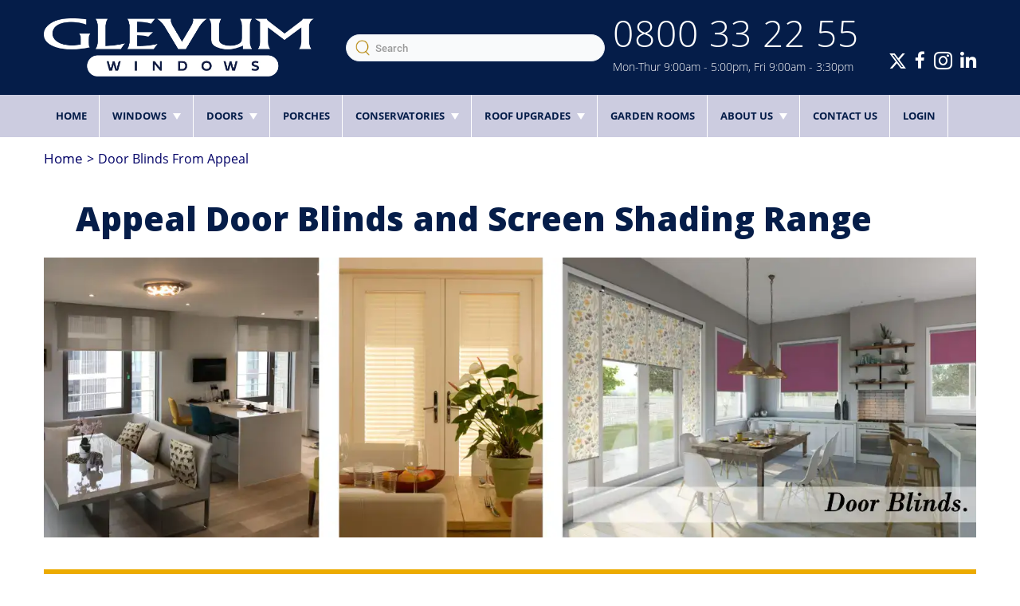

--- FILE ---
content_type: text/html; charset=UTF-8
request_url: https://glevum.co.uk/appeal-door-blinds/
body_size: 55092
content:
<!DOCTYPE html>
<html dir="ltr" lang="en-GB" prefix="og: https://ogp.me/ns#">
<head> <script>
var gform;gform||(document.addEventListener("gform_main_scripts_loaded",function(){gform.scriptsLoaded=!0}),document.addEventListener("gform/theme/scripts_loaded",function(){gform.themeScriptsLoaded=!0}),window.addEventListener("DOMContentLoaded",function(){gform.domLoaded=!0}),gform={domLoaded:!1,scriptsLoaded:!1,themeScriptsLoaded:!1,isFormEditor:()=>"function"==typeof InitializeEditor,callIfLoaded:function(o){return!(!gform.domLoaded||!gform.scriptsLoaded||!gform.themeScriptsLoaded&&!gform.isFormEditor()||(gform.isFormEditor()&&console.warn("The use of gform.initializeOnLoaded() is deprecated in the form editor context and will be removed in Gravity Forms 3.1."),o(),0))},initializeOnLoaded:function(o){gform.callIfLoaded(o)||(document.addEventListener("gform_main_scripts_loaded",()=>{gform.scriptsLoaded=!0,gform.callIfLoaded(o)}),document.addEventListener("gform/theme/scripts_loaded",()=>{gform.themeScriptsLoaded=!0,gform.callIfLoaded(o)}),window.addEventListener("DOMContentLoaded",()=>{gform.domLoaded=!0,gform.callIfLoaded(o)}))},hooks:{action:{},filter:{}},addAction:function(o,r,e,t){gform.addHook("action",o,r,e,t)},addFilter:function(o,r,e,t){gform.addHook("filter",o,r,e,t)},doAction:function(o){gform.doHook("action",o,arguments)},applyFilters:function(o){return gform.doHook("filter",o,arguments)},removeAction:function(o,r){gform.removeHook("action",o,r)},removeFilter:function(o,r,e){gform.removeHook("filter",o,r,e)},addHook:function(o,r,e,t,n){null==gform.hooks[o][r]&&(gform.hooks[o][r]=[]);var d=gform.hooks[o][r];null==n&&(n=r+"_"+d.length),gform.hooks[o][r].push({tag:n,callable:e,priority:t=null==t?10:t})},doHook:function(r,o,e){var t;if(e=Array.prototype.slice.call(e,1),null!=gform.hooks[r][o]&&((o=gform.hooks[r][o]).sort(function(o,r){return o.priority-r.priority}),o.forEach(function(o){"function"!=typeof(t=o.callable)&&(t=window[t]),"action"==r?t.apply(null,e):e[0]=t.apply(null,e)})),"filter"==r)return e[0]},removeHook:function(o,r,t,n){var e;null!=gform.hooks[o][r]&&(e=(e=gform.hooks[o][r]).filter(function(o,r,e){return!!(null!=n&&n!=o.tag||null!=t&&t!=o.priority)}),gform.hooks[o][r]=e)}});
</script>
<meta charset="UTF-8"><script>if(navigator.userAgent.match(/MSIE|Internet Explorer/i)||navigator.userAgent.match(/Trident\/7\..*?rv:11/i)){var href=document.location.href;if(!href.match(/[?&]nowprocket/)){if(href.indexOf("?")==-1){if(href.indexOf("#")==-1){document.location.href=href+"?nowprocket=1"}else{document.location.href=href.replace("#","?nowprocket=1#")}}else{if(href.indexOf("#")==-1){document.location.href=href+"&nowprocket=1"}else{document.location.href=href.replace("#","&nowprocket=1#")}}}}</script><script>(()=>{class RocketLazyLoadScripts{constructor(){this.v="2.0.4",this.userEvents=["keydown","keyup","mousedown","mouseup","mousemove","mouseover","mouseout","touchmove","touchstart","touchend","touchcancel","wheel","click","dblclick","input"],this.attributeEvents=["onblur","onclick","oncontextmenu","ondblclick","onfocus","onmousedown","onmouseenter","onmouseleave","onmousemove","onmouseout","onmouseover","onmouseup","onmousewheel","onscroll","onsubmit"]}async t(){this.i(),this.o(),/iP(ad|hone)/.test(navigator.userAgent)&&this.h(),this.u(),this.l(this),this.m(),this.k(this),this.p(this),this._(),await Promise.all([this.R(),this.L()]),this.lastBreath=Date.now(),this.S(this),this.P(),this.D(),this.O(),this.M(),await this.C(this.delayedScripts.normal),await this.C(this.delayedScripts.defer),await this.C(this.delayedScripts.async),await this.T(),await this.F(),await this.j(),await this.A(),window.dispatchEvent(new Event("rocket-allScriptsLoaded")),this.everythingLoaded=!0,this.lastTouchEnd&&await new Promise(t=>setTimeout(t,500-Date.now()+this.lastTouchEnd)),this.I(),this.H(),this.U(),this.W()}i(){this.CSPIssue=sessionStorage.getItem("rocketCSPIssue"),document.addEventListener("securitypolicyviolation",t=>{this.CSPIssue||"script-src-elem"!==t.violatedDirective||"data"!==t.blockedURI||(this.CSPIssue=!0,sessionStorage.setItem("rocketCSPIssue",!0))},{isRocket:!0})}o(){window.addEventListener("pageshow",t=>{this.persisted=t.persisted,this.realWindowLoadedFired=!0},{isRocket:!0}),window.addEventListener("pagehide",()=>{this.onFirstUserAction=null},{isRocket:!0})}h(){let t;function e(e){t=e}window.addEventListener("touchstart",e,{isRocket:!0}),window.addEventListener("touchend",function i(o){o.changedTouches[0]&&t.changedTouches[0]&&Math.abs(o.changedTouches[0].pageX-t.changedTouches[0].pageX)<10&&Math.abs(o.changedTouches[0].pageY-t.changedTouches[0].pageY)<10&&o.timeStamp-t.timeStamp<200&&(window.removeEventListener("touchstart",e,{isRocket:!0}),window.removeEventListener("touchend",i,{isRocket:!0}),"INPUT"===o.target.tagName&&"text"===o.target.type||(o.target.dispatchEvent(new TouchEvent("touchend",{target:o.target,bubbles:!0})),o.target.dispatchEvent(new MouseEvent("mouseover",{target:o.target,bubbles:!0})),o.target.dispatchEvent(new PointerEvent("click",{target:o.target,bubbles:!0,cancelable:!0,detail:1,clientX:o.changedTouches[0].clientX,clientY:o.changedTouches[0].clientY})),event.preventDefault()))},{isRocket:!0})}q(t){this.userActionTriggered||("mousemove"!==t.type||this.firstMousemoveIgnored?"keyup"===t.type||"mouseover"===t.type||"mouseout"===t.type||(this.userActionTriggered=!0,this.onFirstUserAction&&this.onFirstUserAction()):this.firstMousemoveIgnored=!0),"click"===t.type&&t.preventDefault(),t.stopPropagation(),t.stopImmediatePropagation(),"touchstart"===this.lastEvent&&"touchend"===t.type&&(this.lastTouchEnd=Date.now()),"click"===t.type&&(this.lastTouchEnd=0),this.lastEvent=t.type,t.composedPath&&t.composedPath()[0].getRootNode()instanceof ShadowRoot&&(t.rocketTarget=t.composedPath()[0]),this.savedUserEvents.push(t)}u(){this.savedUserEvents=[],this.userEventHandler=this.q.bind(this),this.userEvents.forEach(t=>window.addEventListener(t,this.userEventHandler,{passive:!1,isRocket:!0})),document.addEventListener("visibilitychange",this.userEventHandler,{isRocket:!0})}U(){this.userEvents.forEach(t=>window.removeEventListener(t,this.userEventHandler,{passive:!1,isRocket:!0})),document.removeEventListener("visibilitychange",this.userEventHandler,{isRocket:!0}),this.savedUserEvents.forEach(t=>{(t.rocketTarget||t.target).dispatchEvent(new window[t.constructor.name](t.type,t))})}m(){const t="return false",e=Array.from(this.attributeEvents,t=>"data-rocket-"+t),i="["+this.attributeEvents.join("],[")+"]",o="[data-rocket-"+this.attributeEvents.join("],[data-rocket-")+"]",s=(e,i,o)=>{o&&o!==t&&(e.setAttribute("data-rocket-"+i,o),e["rocket"+i]=new Function("event",o),e.setAttribute(i,t))};new MutationObserver(t=>{for(const n of t)"attributes"===n.type&&(n.attributeName.startsWith("data-rocket-")||this.everythingLoaded?n.attributeName.startsWith("data-rocket-")&&this.everythingLoaded&&this.N(n.target,n.attributeName.substring(12)):s(n.target,n.attributeName,n.target.getAttribute(n.attributeName))),"childList"===n.type&&n.addedNodes.forEach(t=>{if(t.nodeType===Node.ELEMENT_NODE)if(this.everythingLoaded)for(const i of[t,...t.querySelectorAll(o)])for(const t of i.getAttributeNames())e.includes(t)&&this.N(i,t.substring(12));else for(const e of[t,...t.querySelectorAll(i)])for(const t of e.getAttributeNames())this.attributeEvents.includes(t)&&s(e,t,e.getAttribute(t))})}).observe(document,{subtree:!0,childList:!0,attributeFilter:[...this.attributeEvents,...e]})}I(){this.attributeEvents.forEach(t=>{document.querySelectorAll("[data-rocket-"+t+"]").forEach(e=>{this.N(e,t)})})}N(t,e){const i=t.getAttribute("data-rocket-"+e);i&&(t.setAttribute(e,i),t.removeAttribute("data-rocket-"+e))}k(t){Object.defineProperty(HTMLElement.prototype,"onclick",{get(){return this.rocketonclick||null},set(e){this.rocketonclick=e,this.setAttribute(t.everythingLoaded?"onclick":"data-rocket-onclick","this.rocketonclick(event)")}})}S(t){function e(e,i){let o=e[i];e[i]=null,Object.defineProperty(e,i,{get:()=>o,set(s){t.everythingLoaded?o=s:e["rocket"+i]=o=s}})}e(document,"onreadystatechange"),e(window,"onload"),e(window,"onpageshow");try{Object.defineProperty(document,"readyState",{get:()=>t.rocketReadyState,set(e){t.rocketReadyState=e},configurable:!0}),document.readyState="loading"}catch(t){console.log("WPRocket DJE readyState conflict, bypassing")}}l(t){this.originalAddEventListener=EventTarget.prototype.addEventListener,this.originalRemoveEventListener=EventTarget.prototype.removeEventListener,this.savedEventListeners=[],EventTarget.prototype.addEventListener=function(e,i,o){o&&o.isRocket||!t.B(e,this)&&!t.userEvents.includes(e)||t.B(e,this)&&!t.userActionTriggered||e.startsWith("rocket-")||t.everythingLoaded?t.originalAddEventListener.call(this,e,i,o):(t.savedEventListeners.push({target:this,remove:!1,type:e,func:i,options:o}),"mouseenter"!==e&&"mouseleave"!==e||t.originalAddEventListener.call(this,e,t.savedUserEvents.push,o))},EventTarget.prototype.removeEventListener=function(e,i,o){o&&o.isRocket||!t.B(e,this)&&!t.userEvents.includes(e)||t.B(e,this)&&!t.userActionTriggered||e.startsWith("rocket-")||t.everythingLoaded?t.originalRemoveEventListener.call(this,e,i,o):t.savedEventListeners.push({target:this,remove:!0,type:e,func:i,options:o})}}J(t,e){this.savedEventListeners=this.savedEventListeners.filter(i=>{let o=i.type,s=i.target||window;return e!==o||t!==s||(this.B(o,s)&&(i.type="rocket-"+o),this.$(i),!1)})}H(){EventTarget.prototype.addEventListener=this.originalAddEventListener,EventTarget.prototype.removeEventListener=this.originalRemoveEventListener,this.savedEventListeners.forEach(t=>this.$(t))}$(t){t.remove?this.originalRemoveEventListener.call(t.target,t.type,t.func,t.options):this.originalAddEventListener.call(t.target,t.type,t.func,t.options)}p(t){let e;function i(e){return t.everythingLoaded?e:e.split(" ").map(t=>"load"===t||t.startsWith("load.")?"rocket-jquery-load":t).join(" ")}function o(o){function s(e){const s=o.fn[e];o.fn[e]=o.fn.init.prototype[e]=function(){return this[0]===window&&t.userActionTriggered&&("string"==typeof arguments[0]||arguments[0]instanceof String?arguments[0]=i(arguments[0]):"object"==typeof arguments[0]&&Object.keys(arguments[0]).forEach(t=>{const e=arguments[0][t];delete arguments[0][t],arguments[0][i(t)]=e})),s.apply(this,arguments),this}}if(o&&o.fn&&!t.allJQueries.includes(o)){const e={DOMContentLoaded:[],"rocket-DOMContentLoaded":[]};for(const t in e)document.addEventListener(t,()=>{e[t].forEach(t=>t())},{isRocket:!0});o.fn.ready=o.fn.init.prototype.ready=function(i){function s(){parseInt(o.fn.jquery)>2?setTimeout(()=>i.bind(document)(o)):i.bind(document)(o)}return"function"==typeof i&&(t.realDomReadyFired?!t.userActionTriggered||t.fauxDomReadyFired?s():e["rocket-DOMContentLoaded"].push(s):e.DOMContentLoaded.push(s)),o([])},s("on"),s("one"),s("off"),t.allJQueries.push(o)}e=o}t.allJQueries=[],o(window.jQuery),Object.defineProperty(window,"jQuery",{get:()=>e,set(t){o(t)}})}P(){const t=new Map;document.write=document.writeln=function(e){const i=document.currentScript,o=document.createRange(),s=i.parentElement;let n=t.get(i);void 0===n&&(n=i.nextSibling,t.set(i,n));const c=document.createDocumentFragment();o.setStart(c,0),c.appendChild(o.createContextualFragment(e)),s.insertBefore(c,n)}}async R(){return new Promise(t=>{this.userActionTriggered?t():this.onFirstUserAction=t})}async L(){return new Promise(t=>{document.addEventListener("DOMContentLoaded",()=>{this.realDomReadyFired=!0,t()},{isRocket:!0})})}async j(){return this.realWindowLoadedFired?Promise.resolve():new Promise(t=>{window.addEventListener("load",t,{isRocket:!0})})}M(){this.pendingScripts=[];this.scriptsMutationObserver=new MutationObserver(t=>{for(const e of t)e.addedNodes.forEach(t=>{"SCRIPT"!==t.tagName||t.noModule||t.isWPRocket||this.pendingScripts.push({script:t,promise:new Promise(e=>{const i=()=>{const i=this.pendingScripts.findIndex(e=>e.script===t);i>=0&&this.pendingScripts.splice(i,1),e()};t.addEventListener("load",i,{isRocket:!0}),t.addEventListener("error",i,{isRocket:!0}),setTimeout(i,1e3)})})})}),this.scriptsMutationObserver.observe(document,{childList:!0,subtree:!0})}async F(){await this.X(),this.pendingScripts.length?(await this.pendingScripts[0].promise,await this.F()):this.scriptsMutationObserver.disconnect()}D(){this.delayedScripts={normal:[],async:[],defer:[]},document.querySelectorAll("script[type$=rocketlazyloadscript]").forEach(t=>{t.hasAttribute("data-rocket-src")?t.hasAttribute("async")&&!1!==t.async?this.delayedScripts.async.push(t):t.hasAttribute("defer")&&!1!==t.defer||"module"===t.getAttribute("data-rocket-type")?this.delayedScripts.defer.push(t):this.delayedScripts.normal.push(t):this.delayedScripts.normal.push(t)})}async _(){await this.L();let t=[];document.querySelectorAll("script[type$=rocketlazyloadscript][data-rocket-src]").forEach(e=>{let i=e.getAttribute("data-rocket-src");if(i&&!i.startsWith("data:")){i.startsWith("//")&&(i=location.protocol+i);try{const o=new URL(i).origin;o!==location.origin&&t.push({src:o,crossOrigin:e.crossOrigin||"module"===e.getAttribute("data-rocket-type")})}catch(t){}}}),t=[...new Map(t.map(t=>[JSON.stringify(t),t])).values()],this.Y(t,"preconnect")}async G(t){if(await this.K(),!0!==t.noModule||!("noModule"in HTMLScriptElement.prototype))return new Promise(e=>{let i;function o(){(i||t).setAttribute("data-rocket-status","executed"),e()}try{if(navigator.userAgent.includes("Firefox/")||""===navigator.vendor||this.CSPIssue)i=document.createElement("script"),[...t.attributes].forEach(t=>{let e=t.nodeName;"type"!==e&&("data-rocket-type"===e&&(e="type"),"data-rocket-src"===e&&(e="src"),i.setAttribute(e,t.nodeValue))}),t.text&&(i.text=t.text),t.nonce&&(i.nonce=t.nonce),i.hasAttribute("src")?(i.addEventListener("load",o,{isRocket:!0}),i.addEventListener("error",()=>{i.setAttribute("data-rocket-status","failed-network"),e()},{isRocket:!0}),setTimeout(()=>{i.isConnected||e()},1)):(i.text=t.text,o()),i.isWPRocket=!0,t.parentNode.replaceChild(i,t);else{const i=t.getAttribute("data-rocket-type"),s=t.getAttribute("data-rocket-src");i?(t.type=i,t.removeAttribute("data-rocket-type")):t.removeAttribute("type"),t.addEventListener("load",o,{isRocket:!0}),t.addEventListener("error",i=>{this.CSPIssue&&i.target.src.startsWith("data:")?(console.log("WPRocket: CSP fallback activated"),t.removeAttribute("src"),this.G(t).then(e)):(t.setAttribute("data-rocket-status","failed-network"),e())},{isRocket:!0}),s?(t.fetchPriority="high",t.removeAttribute("data-rocket-src"),t.src=s):t.src="data:text/javascript;base64,"+window.btoa(unescape(encodeURIComponent(t.text)))}}catch(i){t.setAttribute("data-rocket-status","failed-transform"),e()}});t.setAttribute("data-rocket-status","skipped")}async C(t){const e=t.shift();return e?(e.isConnected&&await this.G(e),this.C(t)):Promise.resolve()}O(){this.Y([...this.delayedScripts.normal,...this.delayedScripts.defer,...this.delayedScripts.async],"preload")}Y(t,e){this.trash=this.trash||[];let i=!0;var o=document.createDocumentFragment();t.forEach(t=>{const s=t.getAttribute&&t.getAttribute("data-rocket-src")||t.src;if(s&&!s.startsWith("data:")){const n=document.createElement("link");n.href=s,n.rel=e,"preconnect"!==e&&(n.as="script",n.fetchPriority=i?"high":"low"),t.getAttribute&&"module"===t.getAttribute("data-rocket-type")&&(n.crossOrigin=!0),t.crossOrigin&&(n.crossOrigin=t.crossOrigin),t.integrity&&(n.integrity=t.integrity),t.nonce&&(n.nonce=t.nonce),o.appendChild(n),this.trash.push(n),i=!1}}),document.head.appendChild(o)}W(){this.trash.forEach(t=>t.remove())}async T(){try{document.readyState="interactive"}catch(t){}this.fauxDomReadyFired=!0;try{await this.K(),this.J(document,"readystatechange"),document.dispatchEvent(new Event("rocket-readystatechange")),await this.K(),document.rocketonreadystatechange&&document.rocketonreadystatechange(),await this.K(),this.J(document,"DOMContentLoaded"),document.dispatchEvent(new Event("rocket-DOMContentLoaded")),await this.K(),this.J(window,"DOMContentLoaded"),window.dispatchEvent(new Event("rocket-DOMContentLoaded"))}catch(t){console.error(t)}}async A(){try{document.readyState="complete"}catch(t){}try{await this.K(),this.J(document,"readystatechange"),document.dispatchEvent(new Event("rocket-readystatechange")),await this.K(),document.rocketonreadystatechange&&document.rocketonreadystatechange(),await this.K(),this.J(window,"load"),window.dispatchEvent(new Event("rocket-load")),await this.K(),window.rocketonload&&window.rocketonload(),await this.K(),this.allJQueries.forEach(t=>t(window).trigger("rocket-jquery-load")),await this.K(),this.J(window,"pageshow");const t=new Event("rocket-pageshow");t.persisted=this.persisted,window.dispatchEvent(t),await this.K(),window.rocketonpageshow&&window.rocketonpageshow({persisted:this.persisted})}catch(t){console.error(t)}}async K(){Date.now()-this.lastBreath>45&&(await this.X(),this.lastBreath=Date.now())}async X(){return document.hidden?new Promise(t=>setTimeout(t)):new Promise(t=>requestAnimationFrame(t))}B(t,e){return e===document&&"readystatechange"===t||(e===document&&"DOMContentLoaded"===t||(e===window&&"DOMContentLoaded"===t||(e===window&&"load"===t||e===window&&"pageshow"===t)))}static run(){(new RocketLazyLoadScripts).t()}}RocketLazyLoadScripts.run()})();</script>

<meta name="viewport" content="width=device-width, initial-scale=1">
	 <link rel="profile" href="https://gmpg.org/xfn/11"> 
	 <title>Door Blinds from Appeal | Glevum Windows</title>
<link data-rocket-preload as="style" href="https://fonts.googleapis.com/css?family=Open%20Sans%3A400%2C700%2C800%2C300%2C500%7CRoboto%3A700%7COpen%20Sans%3A800%2C700%2C300%2C500%2C400%7CRoboto%3A700&#038;display=swap" rel="preload">
<link href="https://fonts.googleapis.com/css?family=Open%20Sans%3A400%2C700%2C800%2C300%2C500%7CRoboto%3A700%7COpen%20Sans%3A800%2C700%2C300%2C500%2C400%7CRoboto%3A700&#038;display=swap" media="print" onload="this.media=&#039;all&#039;" rel="stylesheet">
<noscript data-wpr-hosted-gf-parameters=""><link rel="stylesheet" href="https://fonts.googleapis.com/css?family=Open%20Sans%3A400%2C700%2C800%2C300%2C500%7CRoboto%3A700%7COpen%20Sans%3A800%2C700%2C300%2C500%2C400%7CRoboto%3A700&#038;display=swap"></noscript>

		<!-- All in One SEO Pro 4.9.3 - aioseo.com -->
	<meta name="description" content="Appeal offer a range of door shading solutions, including manual and electric blinds, and bespoke Insect Screens." />
	<meta name="robots" content="max-image-preview:large" />
	<meta name="google-site-verification" content="google-site-verification=dydKt7UWD1sc-WpE1hlQ4k9bgjX6qjRZiR7WmXRd-ew" />
	<meta name="keywords" content="appeal,door,blinds,door blinds,shading,bi-fold,insect screens" />
	<link rel="canonical" href="https://glevum.co.uk/appeal-door-blinds/" />
	<meta name="generator" content="All in One SEO Pro (AIOSEO) 4.9.3" />
		<meta property="og:locale" content="en_GB" />
		<meta property="og:site_name" content="Glevum Windows Doors and Conservatories" />
		<meta property="og:type" content="article" />
		<meta property="og:title" content="Door Blinds from Appeal | Glevum Windows" />
		<meta property="og:description" content="Appeal offer a range of door shading solutions, including manual and electric blinds, and bespoke Insect Screens." />
		<meta property="og:url" content="https://glevum.co.uk/appeal-door-blinds/" />
		<meta property="og:image" content="https://1d9431b6.delivery.rocketcdn.me/wp-content/uploads/2025/11/Glevum-Windows-Doors-Conservatories-2025webp.webp" />
		<meta property="og:image:secure_url" content="https://1d9431b6.delivery.rocketcdn.me/wp-content/uploads/2025/11/Glevum-Windows-Doors-Conservatories-2025webp.webp" />
		<meta property="og:image:width" content="1500" />
		<meta property="og:image:height" content="450" />
		<meta property="article:published_time" content="2023-05-18T12:33:46+00:00" />
		<meta property="article:modified_time" content="2025-04-09T07:21:20+00:00" />
		<meta property="article:publisher" content="https://www.facebook.com/Glevum/" />
		<meta name="twitter:card" content="summary" />
		<meta name="twitter:site" content="@glevumwindows" />
		<meta name="twitter:title" content="Door Blinds from Appeal | Glevum Windows" />
		<meta name="twitter:description" content="Appeal offer a range of door shading solutions, including manual and electric blinds, and bespoke Insect Screens." />
		<meta name="twitter:image" content="https://1d9431b6.delivery.rocketcdn.me/wp-content/uploads/2025/11/Glevum-Windows-Doors-Conservatories-2025webp.webp" />
		<script type="application/ld+json" class="aioseo-schema">
			{"@context":"https:\/\/schema.org","@graph":[{"@type":"BreadcrumbList","@id":"https:\/\/glevum.co.uk\/appeal-door-blinds\/#breadcrumblist","itemListElement":[{"@type":"ListItem","@id":"https:\/\/glevum.co.uk#listItem","position":1,"name":"Home","item":"https:\/\/glevum.co.uk","nextItem":{"@type":"ListItem","@id":"https:\/\/glevum.co.uk\/appeal-door-blinds\/#listItem","name":"Door Blinds from Appeal"}},{"@type":"ListItem","@id":"https:\/\/glevum.co.uk\/appeal-door-blinds\/#listItem","position":2,"name":"Door Blinds from Appeal","previousItem":{"@type":"ListItem","@id":"https:\/\/glevum.co.uk#listItem","name":"Home"}}]},{"@type":"Organization","@id":"https:\/\/glevum.co.uk\/#organization","name":"Glevum Windows Limited","description":"Windows - Doors - Conservatories","url":"https:\/\/glevum.co.uk\/","telephone":"+44800332255","logo":{"@type":"ImageObject","url":"https:\/\/glevum.co.uk\/wp-content\/uploads\/2023\/05\/glevum-logo-mp3.png","@id":"https:\/\/glevum.co.uk\/appeal-door-blinds\/#organizationLogo","width":150,"height":150,"caption":"Glevum Windows Doors Conservatories Gloucestershire"},"image":{"@id":"https:\/\/glevum.co.uk\/appeal-door-blinds\/#organizationLogo"},"sameAs":["https:\/\/www.instagram.com\/glev_um\/","https:\/\/uk.linkedin.com\/company\/glevum"]},{"@type":"WebPage","@id":"https:\/\/glevum.co.uk\/appeal-door-blinds\/#webpage","url":"https:\/\/glevum.co.uk\/appeal-door-blinds\/","name":"Door Blinds from Appeal | Glevum Windows","description":"Appeal offer a range of door shading solutions, including manual and electric blinds, and bespoke Insect Screens.","inLanguage":"en-GB","isPartOf":{"@id":"https:\/\/glevum.co.uk\/#website"},"breadcrumb":{"@id":"https:\/\/glevum.co.uk\/appeal-door-blinds\/#breadcrumblist"},"datePublished":"2023-05-18T12:33:46+00:00","dateModified":"2025-04-09T07:21:20+00:00"},{"@type":"WebSite","@id":"https:\/\/glevum.co.uk\/#website","url":"https:\/\/glevum.co.uk\/","name":"Glevum Windows, Doors, Conservatories","alternateName":"Glevum","description":"Windows - Doors - Conservatories","inLanguage":"en-GB","publisher":{"@id":"https:\/\/glevum.co.uk\/#organization"}}]}
		</script>
		<!-- All in One SEO Pro -->

<script type="rocketlazyloadscript" data-minify="1" id="cookieyes" data-rocket-type="text/javascript" data-rocket-src="https://1d9431b6.delivery.rocketcdn.me/wp-content/cache/min/1/client_data/166a75a1a2f4408c0bb22bad/script.js?ver=1768816821" data-rocket-defer defer></script><link rel='dns-prefetch' href='//cdnjs.cloudflare.com' />
<link rel='dns-prefetch' href='//fonts.googleapis.com' />
<link rel='dns-prefetch' href='//1d9431b6.delivery.rocketcdn.me' />
<link href='https://fonts.gstatic.com' crossorigin rel='preconnect' />
<link href='https://1d9431b6.delivery.rocketcdn.me' rel='preconnect' />
<link rel="alternate" type="application/rss+xml" title="Glevum Windows Doors Conservatories &raquo; Feed" href="https://glevum.co.uk/feed/" />
<link rel="alternate" type="application/rss+xml" title="Glevum Windows Doors Conservatories &raquo; Comments Feed" href="https://glevum.co.uk/comments/feed/" />
<link rel="alternate" title="oEmbed (JSON)" type="application/json+oembed" href="https://glevum.co.uk/wp-json/oembed/1.0/embed?url=https%3A%2F%2Fglevum.co.uk%2Fappeal-door-blinds%2F" />
<link rel="alternate" title="oEmbed (XML)" type="text/xml+oembed" href="https://glevum.co.uk/wp-json/oembed/1.0/embed?url=https%3A%2F%2Fglevum.co.uk%2Fappeal-door-blinds%2F&#038;format=xml" />
<link rel="preload" href="https://cdnjs.cloudflare.com/ajax/libs/foundicons/3.0.0/foundation-icons.woff" as="font" type="font/woff2" crossorigin="anonymous">
<link rel="preload" href="https://1d9431b6.delivery.rocketcdn.me/wp-content/plugins/bb-plugin/fonts/fontawesome/5.15.4/webfonts/fa-regular-400.woff2" as="font" type="font/woff2" crossorigin="anonymous">
<link rel="preload" href="https://1d9431b6.delivery.rocketcdn.me/wp-content/plugins/bb-plugin/fonts/fontawesome/5.15.4/webfonts/fa-solid-900.woff2" as="font" type="font/woff2" crossorigin="anonymous">
<link rel="preload" href="https://1d9431b6.delivery.rocketcdn.me/wp-content/plugins/bb-plugin/fonts/fontawesome/5.15.4/webfonts/fa-brands-400.woff2" as="font" type="font/woff2" crossorigin="anonymous">
		<!-- This site uses the Google Analytics by MonsterInsights plugin v9.11.1 - Using Analytics tracking - https://www.monsterinsights.com/ -->
							<script type="rocketlazyloadscript" data-rocket-src="//www.googletagmanager.com/gtag/js?id=G-Z9RFZCP3VN"  data-cfasync="false" data-wpfc-render="false" async></script>
			<script type="rocketlazyloadscript" data-cfasync="false" data-wpfc-render="false">
				var mi_version = '9.11.1';
				var mi_track_user = true;
				var mi_no_track_reason = '';
								var MonsterInsightsDefaultLocations = {"page_location":"https:\/\/glevum.co.uk\/appeal-door-blinds\/"};
								if ( typeof MonsterInsightsPrivacyGuardFilter === 'function' ) {
					var MonsterInsightsLocations = (typeof MonsterInsightsExcludeQuery === 'object') ? MonsterInsightsPrivacyGuardFilter( MonsterInsightsExcludeQuery ) : MonsterInsightsPrivacyGuardFilter( MonsterInsightsDefaultLocations );
				} else {
					var MonsterInsightsLocations = (typeof MonsterInsightsExcludeQuery === 'object') ? MonsterInsightsExcludeQuery : MonsterInsightsDefaultLocations;
				}

								var disableStrs = [
										'ga-disable-G-Z9RFZCP3VN',
									];

				/* Function to detect opted out users */
				function __gtagTrackerIsOptedOut() {
					for (var index = 0; index < disableStrs.length; index++) {
						if (document.cookie.indexOf(disableStrs[index] + '=true') > -1) {
							return true;
						}
					}

					return false;
				}

				/* Disable tracking if the opt-out cookie exists. */
				if (__gtagTrackerIsOptedOut()) {
					for (var index = 0; index < disableStrs.length; index++) {
						window[disableStrs[index]] = true;
					}
				}

				/* Opt-out function */
				function __gtagTrackerOptout() {
					for (var index = 0; index < disableStrs.length; index++) {
						document.cookie = disableStrs[index] + '=true; expires=Thu, 31 Dec 2099 23:59:59 UTC; path=/';
						window[disableStrs[index]] = true;
					}
				}

				if ('undefined' === typeof gaOptout) {
					function gaOptout() {
						__gtagTrackerOptout();
					}
				}
								window.dataLayer = window.dataLayer || [];

				window.MonsterInsightsDualTracker = {
					helpers: {},
					trackers: {},
				};
				if (mi_track_user) {
					function __gtagDataLayer() {
						dataLayer.push(arguments);
					}

					function __gtagTracker(type, name, parameters) {
						if (!parameters) {
							parameters = {};
						}

						if (parameters.send_to) {
							__gtagDataLayer.apply(null, arguments);
							return;
						}

						if (type === 'event') {
														parameters.send_to = monsterinsights_frontend.v4_id;
							var hookName = name;
							if (typeof parameters['event_category'] !== 'undefined') {
								hookName = parameters['event_category'] + ':' + name;
							}

							if (typeof MonsterInsightsDualTracker.trackers[hookName] !== 'undefined') {
								MonsterInsightsDualTracker.trackers[hookName](parameters);
							} else {
								__gtagDataLayer('event', name, parameters);
							}
							
						} else {
							__gtagDataLayer.apply(null, arguments);
						}
					}

					__gtagTracker('js', new Date());
					__gtagTracker('set', {
						'developer_id.dZGIzZG': true,
											});
					if ( MonsterInsightsLocations.page_location ) {
						__gtagTracker('set', MonsterInsightsLocations);
					}
										__gtagTracker('config', 'G-Z9RFZCP3VN', {"forceSSL":"true","link_attribution":"true"} );
										window.gtag = __gtagTracker;										(function () {
						/* https://developers.google.com/analytics/devguides/collection/analyticsjs/ */
						/* ga and __gaTracker compatibility shim. */
						var noopfn = function () {
							return null;
						};
						var newtracker = function () {
							return new Tracker();
						};
						var Tracker = function () {
							return null;
						};
						var p = Tracker.prototype;
						p.get = noopfn;
						p.set = noopfn;
						p.send = function () {
							var args = Array.prototype.slice.call(arguments);
							args.unshift('send');
							__gaTracker.apply(null, args);
						};
						var __gaTracker = function () {
							var len = arguments.length;
							if (len === 0) {
								return;
							}
							var f = arguments[len - 1];
							if (typeof f !== 'object' || f === null || typeof f.hitCallback !== 'function') {
								if ('send' === arguments[0]) {
									var hitConverted, hitObject = false, action;
									if ('event' === arguments[1]) {
										if ('undefined' !== typeof arguments[3]) {
											hitObject = {
												'eventAction': arguments[3],
												'eventCategory': arguments[2],
												'eventLabel': arguments[4],
												'value': arguments[5] ? arguments[5] : 1,
											}
										}
									}
									if ('pageview' === arguments[1]) {
										if ('undefined' !== typeof arguments[2]) {
											hitObject = {
												'eventAction': 'page_view',
												'page_path': arguments[2],
											}
										}
									}
									if (typeof arguments[2] === 'object') {
										hitObject = arguments[2];
									}
									if (typeof arguments[5] === 'object') {
										Object.assign(hitObject, arguments[5]);
									}
									if ('undefined' !== typeof arguments[1].hitType) {
										hitObject = arguments[1];
										if ('pageview' === hitObject.hitType) {
											hitObject.eventAction = 'page_view';
										}
									}
									if (hitObject) {
										action = 'timing' === arguments[1].hitType ? 'timing_complete' : hitObject.eventAction;
										hitConverted = mapArgs(hitObject);
										__gtagTracker('event', action, hitConverted);
									}
								}
								return;
							}

							function mapArgs(args) {
								var arg, hit = {};
								var gaMap = {
									'eventCategory': 'event_category',
									'eventAction': 'event_action',
									'eventLabel': 'event_label',
									'eventValue': 'event_value',
									'nonInteraction': 'non_interaction',
									'timingCategory': 'event_category',
									'timingVar': 'name',
									'timingValue': 'value',
									'timingLabel': 'event_label',
									'page': 'page_path',
									'location': 'page_location',
									'title': 'page_title',
									'referrer' : 'page_referrer',
								};
								for (arg in args) {
																		if (!(!args.hasOwnProperty(arg) || !gaMap.hasOwnProperty(arg))) {
										hit[gaMap[arg]] = args[arg];
									} else {
										hit[arg] = args[arg];
									}
								}
								return hit;
							}

							try {
								f.hitCallback();
							} catch (ex) {
							}
						};
						__gaTracker.create = newtracker;
						__gaTracker.getByName = newtracker;
						__gaTracker.getAll = function () {
							return [];
						};
						__gaTracker.remove = noopfn;
						__gaTracker.loaded = true;
						window['__gaTracker'] = __gaTracker;
					})();
									} else {
										console.log("");
					(function () {
						function __gtagTracker() {
							return null;
						}

						window['__gtagTracker'] = __gtagTracker;
						window['gtag'] = __gtagTracker;
					})();
									}
			</script>
							<!-- / Google Analytics by MonsterInsights -->
		<style id='wp-img-auto-sizes-contain-inline-css'>
img:is([sizes=auto i],[sizes^="auto," i]){contain-intrinsic-size:3000px 1500px}
/*# sourceURL=wp-img-auto-sizes-contain-inline-css */
</style>
<link rel='stylesheet' id='astra-bb-builder-css' href='https://1d9431b6.delivery.rocketcdn.me/wp-content/themes/astra/assets/css/minified/compatibility/page-builder/bb-plugin.min.css?ver=4.8.8' media='all' />
<link rel='stylesheet' id='astra-theme-css-css' href='https://1d9431b6.delivery.rocketcdn.me/wp-content/themes/astra/assets/css/minified/main.min.css?ver=4.8.8' media='all' />
<style id='astra-theme-css-inline-css'>
:root{--ast-post-nav-space:0;--ast-container-default-xlg-padding:3em;--ast-container-default-lg-padding:3em;--ast-container-default-slg-padding:2em;--ast-container-default-md-padding:3em;--ast-container-default-sm-padding:3em;--ast-container-default-xs-padding:2.4em;--ast-container-default-xxs-padding:1.8em;--ast-code-block-background:#ECEFF3;--ast-comment-inputs-background:#F9FAFB;--ast-normal-container-width:1200px;--ast-narrow-container-width:750px;--ast-blog-title-font-weight:normal;--ast-blog-meta-weight:inherit;}html{font-size:100%;}a{color:#051d49;}a:hover,a:focus{color:var(--ast-global-color-1);}body,button,input,select,textarea,.ast-button,.ast-custom-button{font-family:-apple-system,BlinkMacSystemFont,Segoe UI,Roboto,Oxygen-Sans,Ubuntu,Cantarell,Helvetica Neue,sans-serif;font-weight:400;font-size:16px;font-size:1rem;line-height:var(--ast-body-line-height,1.65em);}blockquote{color:var(--ast-global-color-3);}h1,.entry-content h1,h2,.entry-content h2,h3,.entry-content h3,h4,.entry-content h4,h5,.entry-content h5,h6,.entry-content h6,.site-title,.site-title a{font-weight:600;}.site-title{font-size:26px;font-size:1.625rem;display:block;}.site-header .site-description{font-size:15px;font-size:0.9375rem;display:none;}.entry-title{font-size:26px;font-size:1.625rem;}.archive .ast-article-post .ast-article-inner,.blog .ast-article-post .ast-article-inner,.archive .ast-article-post .ast-article-inner:hover,.blog .ast-article-post .ast-article-inner:hover{overflow:hidden;}h1,.entry-content h1{font-size:40px;font-size:2.5rem;font-weight:600;line-height:1.4em;}h2,.entry-content h2{font-size:32px;font-size:2rem;font-weight:600;line-height:1.3em;}h3,.entry-content h3{font-size:26px;font-size:1.625rem;font-weight:600;line-height:1.3em;}h4,.entry-content h4{font-size:24px;font-size:1.5rem;line-height:1.2em;font-weight:600;}h5,.entry-content h5{font-size:20px;font-size:1.25rem;line-height:1.2em;font-weight:600;}h6,.entry-content h6{font-size:16px;font-size:1rem;line-height:1.25em;font-weight:600;}::selection{background-color:#051d49;color:#ffffff;}body,h1,.entry-title a,.entry-content h1,h2,.entry-content h2,h3,.entry-content h3,h4,.entry-content h4,h5,.entry-content h5,h6,.entry-content h6{color:var(--ast-global-color-3);}.tagcloud a:hover,.tagcloud a:focus,.tagcloud a.current-item{color:#ffffff;border-color:#051d49;background-color:#051d49;}input:focus,input[type="text"]:focus,input[type="email"]:focus,input[type="url"]:focus,input[type="password"]:focus,input[type="reset"]:focus,input[type="search"]:focus,textarea:focus{border-color:#051d49;}input[type="radio"]:checked,input[type=reset],input[type="checkbox"]:checked,input[type="checkbox"]:hover:checked,input[type="checkbox"]:focus:checked,input[type=range]::-webkit-slider-thumb{border-color:#051d49;background-color:#051d49;box-shadow:none;}.site-footer a:hover + .post-count,.site-footer a:focus + .post-count{background:#051d49;border-color:#051d49;}.single .nav-links .nav-previous,.single .nav-links .nav-next{color:#051d49;}.entry-meta,.entry-meta *{line-height:1.45;color:#051d49;}.entry-meta a:not(.ast-button):hover,.entry-meta a:not(.ast-button):hover *,.entry-meta a:not(.ast-button):focus,.entry-meta a:not(.ast-button):focus *,.page-links > .page-link,.page-links .page-link:hover,.post-navigation a:hover{color:var(--ast-global-color-1);}#cat option,.secondary .calendar_wrap thead a,.secondary .calendar_wrap thead a:visited{color:#051d49;}.secondary .calendar_wrap #today,.ast-progress-val span{background:#051d49;}.secondary a:hover + .post-count,.secondary a:focus + .post-count{background:#051d49;border-color:#051d49;}.calendar_wrap #today > a{color:#ffffff;}.page-links .page-link,.single .post-navigation a{color:#051d49;}.ast-search-menu-icon .search-form button.search-submit{padding:0 4px;}.ast-search-menu-icon form.search-form{padding-right:0;}.ast-search-menu-icon.slide-search input.search-field{width:0;}.ast-header-search .ast-search-menu-icon.ast-dropdown-active .search-form,.ast-header-search .ast-search-menu-icon.ast-dropdown-active .search-field:focus{transition:all 0.2s;}.search-form input.search-field:focus{outline:none;}.ast-archive-title{color:#051d49;}.widget-title,.widget .wp-block-heading{font-size:22px;font-size:1.375rem;color:#051d49;}.single .ast-author-details .author-title{color:var(--ast-global-color-1);}.ast-single-post .entry-content a,.ast-comment-content a:not(.ast-comment-edit-reply-wrap a){text-decoration:underline;}.ast-single-post .wp-block-button .wp-block-button__link,.ast-single-post .elementor-button-wrapper .elementor-button,.ast-single-post .entry-content .uagb-tab a,.ast-single-post .entry-content .uagb-ifb-cta a,.ast-single-post .entry-content .wp-block-uagb-buttons a,.ast-single-post .entry-content .uabb-module-content a,.ast-single-post .entry-content .uagb-post-grid a,.ast-single-post .entry-content .uagb-timeline a,.ast-single-post .entry-content .uagb-toc__wrap a,.ast-single-post .entry-content .uagb-taxomony-box a,.ast-single-post .entry-content .woocommerce a,.entry-content .wp-block-latest-posts > li > a,.ast-single-post .entry-content .wp-block-file__button,li.ast-post-filter-single,.ast-single-post .wp-block-buttons .wp-block-button.is-style-outline .wp-block-button__link,.ast-single-post .ast-comment-content .comment-reply-link,.ast-single-post .ast-comment-content .comment-edit-link{text-decoration:none;}.ast-search-menu-icon.slide-search a:focus-visible:focus-visible,.astra-search-icon:focus-visible,#close:focus-visible,a:focus-visible,.ast-menu-toggle:focus-visible,.site .skip-link:focus-visible,.wp-block-loginout input:focus-visible,.wp-block-search.wp-block-search__button-inside .wp-block-search__inside-wrapper,.ast-header-navigation-arrow:focus-visible,.woocommerce .wc-proceed-to-checkout > .checkout-button:focus-visible,.woocommerce .woocommerce-MyAccount-navigation ul li a:focus-visible,.ast-orders-table__row .ast-orders-table__cell:focus-visible,.woocommerce .woocommerce-order-details .order-again > .button:focus-visible,.woocommerce .woocommerce-message a.button.wc-forward:focus-visible,.woocommerce #minus_qty:focus-visible,.woocommerce #plus_qty:focus-visible,a#ast-apply-coupon:focus-visible,.woocommerce .woocommerce-info a:focus-visible,.woocommerce .astra-shop-summary-wrap a:focus-visible,.woocommerce a.wc-forward:focus-visible,#ast-apply-coupon:focus-visible,.woocommerce-js .woocommerce-mini-cart-item a.remove:focus-visible,#close:focus-visible,.button.search-submit:focus-visible,#search_submit:focus,.normal-search:focus-visible,.ast-header-account-wrap:focus-visible,.woocommerce .ast-on-card-button.ast-quick-view-trigger:focus{outline-style:dotted;outline-color:inherit;outline-width:thin;}input:focus,input[type="text"]:focus,input[type="email"]:focus,input[type="url"]:focus,input[type="password"]:focus,input[type="reset"]:focus,input[type="search"]:focus,input[type="number"]:focus,textarea:focus,.wp-block-search__input:focus,[data-section="section-header-mobile-trigger"] .ast-button-wrap .ast-mobile-menu-trigger-minimal:focus,.ast-mobile-popup-drawer.active .menu-toggle-close:focus,.woocommerce-ordering select.orderby:focus,#ast-scroll-top:focus,#coupon_code:focus,.woocommerce-page #comment:focus,.woocommerce #reviews #respond input#submit:focus,.woocommerce a.add_to_cart_button:focus,.woocommerce .button.single_add_to_cart_button:focus,.woocommerce .woocommerce-cart-form button:focus,.woocommerce .woocommerce-cart-form__cart-item .quantity .qty:focus,.woocommerce .woocommerce-billing-fields .woocommerce-billing-fields__field-wrapper .woocommerce-input-wrapper > .input-text:focus,.woocommerce #order_comments:focus,.woocommerce #place_order:focus,.woocommerce .woocommerce-address-fields .woocommerce-address-fields__field-wrapper .woocommerce-input-wrapper > .input-text:focus,.woocommerce .woocommerce-MyAccount-content form button:focus,.woocommerce .woocommerce-MyAccount-content .woocommerce-EditAccountForm .woocommerce-form-row .woocommerce-Input.input-text:focus,.woocommerce .ast-woocommerce-container .woocommerce-pagination ul.page-numbers li a:focus,body #content .woocommerce form .form-row .select2-container--default .select2-selection--single:focus,#ast-coupon-code:focus,.woocommerce.woocommerce-js .quantity input[type=number]:focus,.woocommerce-js .woocommerce-mini-cart-item .quantity input[type=number]:focus,.woocommerce p#ast-coupon-trigger:focus{border-style:dotted;border-color:inherit;border-width:thin;}input{outline:none;}.ast-logo-title-inline .site-logo-img{padding-right:1em;}.site-logo-img img{ transition:all 0.2s linear;}body .ast-oembed-container *{position:absolute;top:0;width:100%;height:100%;left:0;}body .wp-block-embed-pocket-casts .ast-oembed-container *{position:unset;}.ast-single-post-featured-section + article {margin-top: 2em;}.site-content .ast-single-post-featured-section img {width: 100%;overflow: hidden;object-fit: cover;}.site > .ast-single-related-posts-container {margin-top: 0;}@media (min-width: 922px) {.ast-desktop .ast-container--narrow {max-width: var(--ast-narrow-container-width);margin: 0 auto;}}@media (max-width:921.9px){#ast-desktop-header{display:none;}}@media (min-width:922px){#ast-mobile-header{display:none;}}.wp-block-buttons.aligncenter{justify-content:center;}@media (max-width:921px){.ast-theme-transparent-header #primary,.ast-theme-transparent-header #secondary{padding:0;}}@media (max-width:921px){.ast-plain-container.ast-no-sidebar #primary{padding:0;}}.ast-plain-container.ast-no-sidebar #primary{margin-top:0;margin-bottom:0;}.wp-block-button.is-style-outline .wp-block-button__link{border-color:#051d49;}div.wp-block-button.is-style-outline > .wp-block-button__link:not(.has-text-color),div.wp-block-button.wp-block-button__link.is-style-outline:not(.has-text-color){color:#051d49;}.wp-block-button.is-style-outline .wp-block-button__link:hover,.wp-block-buttons .wp-block-button.is-style-outline .wp-block-button__link:focus,.wp-block-buttons .wp-block-button.is-style-outline > .wp-block-button__link:not(.has-text-color):hover,.wp-block-buttons .wp-block-button.wp-block-button__link.is-style-outline:not(.has-text-color):hover{color:#ffffff;background-color:var(--ast-global-color-1);border-color:var(--ast-global-color-1);}.post-page-numbers.current .page-link,.ast-pagination .page-numbers.current{color:#ffffff;border-color:#051d49;background-color:#051d49;}.wp-block-button.is-style-outline .wp-block-button__link.wp-element-button,.ast-outline-button{border-color:#051d49;font-family:inherit;font-weight:500;font-size:16px;font-size:1rem;line-height:1em;}.wp-block-buttons .wp-block-button.is-style-outline > .wp-block-button__link:not(.has-text-color),.wp-block-buttons .wp-block-button.wp-block-button__link.is-style-outline:not(.has-text-color),.ast-outline-button{color:#051d49;}.wp-block-button.is-style-outline .wp-block-button__link:hover,.wp-block-buttons .wp-block-button.is-style-outline .wp-block-button__link:focus,.wp-block-buttons .wp-block-button.is-style-outline > .wp-block-button__link:not(.has-text-color):hover,.wp-block-buttons .wp-block-button.wp-block-button__link.is-style-outline:not(.has-text-color):hover,.ast-outline-button:hover,.ast-outline-button:focus,.wp-block-uagb-buttons-child .uagb-buttons-repeater.ast-outline-button:hover,.wp-block-uagb-buttons-child .uagb-buttons-repeater.ast-outline-button:focus{color:#ffffff;background-color:var(--ast-global-color-1);border-color:var(--ast-global-color-1);}.wp-block-button .wp-block-button__link.wp-element-button.is-style-outline:not(.has-background),.wp-block-button.is-style-outline>.wp-block-button__link.wp-element-button:not(.has-background),.ast-outline-button{background-color:transparent;}.entry-content[data-ast-blocks-layout] > figure{margin-bottom:1em;}h1.widget-title{font-weight:600;}h2.widget-title{font-weight:600;}h3.widget-title{font-weight:600;}#page{display:flex;flex-direction:column;min-height:100vh;}.ast-404-layout-1 h1.page-title{color:var(--ast-global-color-2);}.single .post-navigation a{line-height:1em;height:inherit;}.error-404 .page-sub-title{font-size:1.5rem;font-weight:inherit;}.search .site-content .content-area .search-form{margin-bottom:0;}#page .site-content{flex-grow:1;}.widget{margin-bottom:1.25em;}#secondary li{line-height:1.5em;}#secondary .wp-block-group h2{margin-bottom:0.7em;}#secondary h2{font-size:1.7rem;}.ast-separate-container .ast-article-post,.ast-separate-container .ast-article-single,.ast-separate-container .comment-respond{padding:3em;}.ast-separate-container .ast-article-single .ast-article-single{padding:0;}.ast-article-single .wp-block-post-template-is-layout-grid{padding-left:0;}.ast-separate-container .comments-title,.ast-narrow-container .comments-title{padding:1.5em 2em;}.ast-page-builder-template .comment-form-textarea,.ast-comment-formwrap .ast-grid-common-col{padding:0;}.ast-comment-formwrap{padding:0;display:inline-flex;column-gap:20px;width:100%;margin-left:0;margin-right:0;}.comments-area textarea#comment:focus,.comments-area textarea#comment:active,.comments-area .ast-comment-formwrap input[type="text"]:focus,.comments-area .ast-comment-formwrap input[type="text"]:active {box-shadow:none;outline:none;}.archive.ast-page-builder-template .entry-header{margin-top:2em;}.ast-page-builder-template .ast-comment-formwrap{width:100%;}.entry-title{margin-bottom:0.5em;}.ast-archive-description p{font-size:inherit;font-weight:inherit;line-height:inherit;}.ast-separate-container .ast-comment-list li.depth-1,.hentry{margin-bottom:2em;}@media (min-width:921px){.ast-left-sidebar.ast-page-builder-template #secondary,.archive.ast-right-sidebar.ast-page-builder-template .site-main{padding-left:20px;padding-right:20px;}}@media (max-width:544px){.ast-comment-formwrap.ast-row{column-gap:10px;display:inline-block;}#ast-commentform .ast-grid-common-col{position:relative;width:100%;}}@media (min-width:1201px){.ast-separate-container .ast-article-post,.ast-separate-container .ast-article-single,.ast-separate-container .ast-author-box,.ast-separate-container .ast-404-layout-1,.ast-separate-container .no-results{padding:3em;}}@media (max-width:921px){.ast-separate-container #primary,.ast-separate-container #secondary{padding:1.5em 0;}#primary,#secondary{padding:1.5em 0;margin:0;}.ast-left-sidebar #content > .ast-container{display:flex;flex-direction:column-reverse;width:100%;}}@media (min-width:922px){.ast-separate-container.ast-right-sidebar #primary,.ast-separate-container.ast-left-sidebar #primary{border:0;}.search-no-results.ast-separate-container #primary{margin-bottom:4em;}}.wp-block-button .wp-block-button__link{color:#ffffff;}.wp-block-button .wp-block-button__link:hover,.wp-block-button .wp-block-button__link:focus{color:#ffffff;background-color:var(--ast-global-color-1);border-color:var(--ast-global-color-1);}.wp-block-button .wp-block-button__link,.wp-block-search .wp-block-search__button,body .wp-block-file .wp-block-file__button{border-color:#051d49;background-color:#051d49;color:#ffffff;font-family:inherit;font-weight:500;line-height:1em;font-size:16px;font-size:1rem;padding-top:15px;padding-right:30px;padding-bottom:15px;padding-left:30px;}@media (max-width:921px){.wp-block-button .wp-block-button__link,.wp-block-search .wp-block-search__button,body .wp-block-file .wp-block-file__button{padding-top:14px;padding-right:28px;padding-bottom:14px;padding-left:28px;}}@media (max-width:544px){.wp-block-button .wp-block-button__link,.wp-block-search .wp-block-search__button,body .wp-block-file .wp-block-file__button{padding-top:12px;padding-right:24px;padding-bottom:12px;padding-left:24px;}}.menu-toggle,button,.ast-button,.ast-custom-button,.button,input#submit,input[type="button"],input[type="submit"],input[type="reset"],form[CLASS*="wp-block-search__"].wp-block-search .wp-block-search__inside-wrapper .wp-block-search__button,body .wp-block-file .wp-block-file__button,.search .search-submit,.woocommerce-js a.button,.woocommerce button.button,.woocommerce .woocommerce-message a.button,.woocommerce #respond input#submit.alt,.woocommerce input.button.alt,.woocommerce input.button,.woocommerce input.button:disabled,.woocommerce input.button:disabled[disabled],.woocommerce input.button:disabled:hover,.woocommerce input.button:disabled[disabled]:hover,.woocommerce #respond input#submit,.woocommerce button.button.alt.disabled,.wc-block-grid__products .wc-block-grid__product .wp-block-button__link,.wc-block-grid__product-onsale,[CLASS*="wc-block"] button,.woocommerce-js .astra-cart-drawer .astra-cart-drawer-content .woocommerce-mini-cart__buttons .button:not(.checkout):not(.ast-continue-shopping),.woocommerce-js .astra-cart-drawer .astra-cart-drawer-content .woocommerce-mini-cart__buttons a.checkout,.woocommerce button.button.alt.disabled.wc-variation-selection-needed,[CLASS*="wc-block"] .wc-block-components-button{border-style:solid;border-top-width:0;border-right-width:0;border-left-width:0;border-bottom-width:0;color:#ffffff;border-color:#051d49;background-color:#051d49;padding-top:15px;padding-right:30px;padding-bottom:15px;padding-left:30px;font-family:inherit;font-weight:500;font-size:16px;font-size:1rem;line-height:1em;}button:focus,.menu-toggle:hover,button:hover,.ast-button:hover,.ast-custom-button:hover .button:hover,.ast-custom-button:hover ,input[type=reset]:hover,input[type=reset]:focus,input#submit:hover,input#submit:focus,input[type="button"]:hover,input[type="button"]:focus,input[type="submit"]:hover,input[type="submit"]:focus,form[CLASS*="wp-block-search__"].wp-block-search .wp-block-search__inside-wrapper .wp-block-search__button:hover,form[CLASS*="wp-block-search__"].wp-block-search .wp-block-search__inside-wrapper .wp-block-search__button:focus,body .wp-block-file .wp-block-file__button:hover,body .wp-block-file .wp-block-file__button:focus,.woocommerce-js a.button:hover,.woocommerce button.button:hover,.woocommerce .woocommerce-message a.button:hover,.woocommerce #respond input#submit:hover,.woocommerce #respond input#submit.alt:hover,.woocommerce input.button.alt:hover,.woocommerce input.button:hover,.woocommerce button.button.alt.disabled:hover,.wc-block-grid__products .wc-block-grid__product .wp-block-button__link:hover,[CLASS*="wc-block"] button:hover,.woocommerce-js .astra-cart-drawer .astra-cart-drawer-content .woocommerce-mini-cart__buttons .button:not(.checkout):not(.ast-continue-shopping):hover,.woocommerce-js .astra-cart-drawer .astra-cart-drawer-content .woocommerce-mini-cart__buttons a.checkout:hover,.woocommerce button.button.alt.disabled.wc-variation-selection-needed:hover,[CLASS*="wc-block"] .wc-block-components-button:hover,[CLASS*="wc-block"] .wc-block-components-button:focus{color:#ffffff;background-color:var(--ast-global-color-1);border-color:var(--ast-global-color-1);}form[CLASS*="wp-block-search__"].wp-block-search .wp-block-search__inside-wrapper .wp-block-search__button.has-icon{padding-top:calc(15px - 3px);padding-right:calc(30px - 3px);padding-bottom:calc(15px - 3px);padding-left:calc(30px - 3px);}@media (max-width:921px){.menu-toggle,button,.ast-button,.ast-custom-button,.button,input#submit,input[type="button"],input[type="submit"],input[type="reset"],form[CLASS*="wp-block-search__"].wp-block-search .wp-block-search__inside-wrapper .wp-block-search__button,body .wp-block-file .wp-block-file__button,.search .search-submit,.woocommerce-js a.button,.woocommerce button.button,.woocommerce .woocommerce-message a.button,.woocommerce #respond input#submit.alt,.woocommerce input.button.alt,.woocommerce input.button,.woocommerce input.button:disabled,.woocommerce input.button:disabled[disabled],.woocommerce input.button:disabled:hover,.woocommerce input.button:disabled[disabled]:hover,.woocommerce #respond input#submit,.woocommerce button.button.alt.disabled,.wc-block-grid__products .wc-block-grid__product .wp-block-button__link,.wc-block-grid__product-onsale,[CLASS*="wc-block"] button,.woocommerce-js .astra-cart-drawer .astra-cart-drawer-content .woocommerce-mini-cart__buttons .button:not(.checkout):not(.ast-continue-shopping),.woocommerce-js .astra-cart-drawer .astra-cart-drawer-content .woocommerce-mini-cart__buttons a.checkout,.woocommerce button.button.alt.disabled.wc-variation-selection-needed,[CLASS*="wc-block"] .wc-block-components-button{padding-top:14px;padding-right:28px;padding-bottom:14px;padding-left:28px;}}@media (max-width:544px){.menu-toggle,button,.ast-button,.ast-custom-button,.button,input#submit,input[type="button"],input[type="submit"],input[type="reset"],form[CLASS*="wp-block-search__"].wp-block-search .wp-block-search__inside-wrapper .wp-block-search__button,body .wp-block-file .wp-block-file__button,.search .search-submit,.woocommerce-js a.button,.woocommerce button.button,.woocommerce .woocommerce-message a.button,.woocommerce #respond input#submit.alt,.woocommerce input.button.alt,.woocommerce input.button,.woocommerce input.button:disabled,.woocommerce input.button:disabled[disabled],.woocommerce input.button:disabled:hover,.woocommerce input.button:disabled[disabled]:hover,.woocommerce #respond input#submit,.woocommerce button.button.alt.disabled,.wc-block-grid__products .wc-block-grid__product .wp-block-button__link,.wc-block-grid__product-onsale,[CLASS*="wc-block"] button,.woocommerce-js .astra-cart-drawer .astra-cart-drawer-content .woocommerce-mini-cart__buttons .button:not(.checkout):not(.ast-continue-shopping),.woocommerce-js .astra-cart-drawer .astra-cart-drawer-content .woocommerce-mini-cart__buttons a.checkout,.woocommerce button.button.alt.disabled.wc-variation-selection-needed,[CLASS*="wc-block"] .wc-block-components-button{padding-top:12px;padding-right:24px;padding-bottom:12px;padding-left:24px;}}@media (max-width:921px){.ast-mobile-header-stack .main-header-bar .ast-search-menu-icon{display:inline-block;}.ast-header-break-point.ast-header-custom-item-outside .ast-mobile-header-stack .main-header-bar .ast-search-icon{margin:0;}.ast-comment-avatar-wrap img{max-width:2.5em;}.ast-comment-meta{padding:0 1.8888em 1.3333em;}.ast-separate-container .ast-comment-list li.depth-1{padding:1.5em 2.14em;}.ast-separate-container .comment-respond{padding:2em 2.14em;}}@media (min-width:544px){.ast-container{max-width:100%;}}@media (max-width:544px){.ast-separate-container .ast-article-post,.ast-separate-container .ast-article-single,.ast-separate-container .comments-title,.ast-separate-container .ast-archive-description{padding:1.5em 1em;}.ast-separate-container #content .ast-container{padding-left:0.54em;padding-right:0.54em;}.ast-separate-container .ast-comment-list .bypostauthor{padding:.5em;}.ast-search-menu-icon.ast-dropdown-active .search-field{width:170px;}} #ast-mobile-header .ast-site-header-cart-li a{pointer-events:none;}.ast-separate-container{background-color:var(--ast-global-color-4);background-image:none;}@media (max-width:921px){.site-title{display:block;}.site-header .site-description{display:none;}h1,.entry-content h1{font-size:30px;}h2,.entry-content h2{font-size:25px;}h3,.entry-content h3{font-size:20px;}}@media (max-width:544px){.site-title{display:block;}.site-header .site-description{display:none;}h1,.entry-content h1{font-size:30px;}h2,.entry-content h2{font-size:25px;}h3,.entry-content h3{font-size:20px;}}@media (max-width:921px){html{font-size:91.2%;}}@media (max-width:544px){html{font-size:91.2%;}}@media (min-width:922px){.ast-container{max-width:1240px;}}@media (min-width:922px){.site-content .ast-container{display:flex;}}@media (max-width:921px){.site-content .ast-container{flex-direction:column;}}@media (min-width:922px){.main-header-menu .sub-menu .menu-item.ast-left-align-sub-menu:hover > .sub-menu,.main-header-menu .sub-menu .menu-item.ast-left-align-sub-menu.focus > .sub-menu{margin-left:-0px;}}.site .comments-area{padding-bottom:3em;}.wp-block-file {display: flex;align-items: center;flex-wrap: wrap;justify-content: space-between;}.wp-block-pullquote {border: none;}.wp-block-pullquote blockquote::before {content: "\201D";font-family: "Helvetica",sans-serif;display: flex;transform: rotate( 180deg );font-size: 6rem;font-style: normal;line-height: 1;font-weight: bold;align-items: center;justify-content: center;}.has-text-align-right > blockquote::before {justify-content: flex-start;}.has-text-align-left > blockquote::before {justify-content: flex-end;}figure.wp-block-pullquote.is-style-solid-color blockquote {max-width: 100%;text-align: inherit;}:root {--wp--custom--ast-default-block-top-padding: 3em;--wp--custom--ast-default-block-right-padding: 3em;--wp--custom--ast-default-block-bottom-padding: 3em;--wp--custom--ast-default-block-left-padding: 3em;--wp--custom--ast-container-width: 1200px;--wp--custom--ast-content-width-size: 1200px;--wp--custom--ast-wide-width-size: calc(1200px + var(--wp--custom--ast-default-block-left-padding) + var(--wp--custom--ast-default-block-right-padding));}.ast-narrow-container {--wp--custom--ast-content-width-size: 750px;--wp--custom--ast-wide-width-size: 750px;}@media(max-width: 921px) {:root {--wp--custom--ast-default-block-top-padding: 3em;--wp--custom--ast-default-block-right-padding: 2em;--wp--custom--ast-default-block-bottom-padding: 3em;--wp--custom--ast-default-block-left-padding: 2em;}}@media(max-width: 544px) {:root {--wp--custom--ast-default-block-top-padding: 3em;--wp--custom--ast-default-block-right-padding: 1.5em;--wp--custom--ast-default-block-bottom-padding: 3em;--wp--custom--ast-default-block-left-padding: 1.5em;}}.entry-content > .wp-block-group,.entry-content > .wp-block-cover,.entry-content > .wp-block-columns {padding-top: var(--wp--custom--ast-default-block-top-padding);padding-right: var(--wp--custom--ast-default-block-right-padding);padding-bottom: var(--wp--custom--ast-default-block-bottom-padding);padding-left: var(--wp--custom--ast-default-block-left-padding);}.ast-plain-container.ast-no-sidebar .entry-content > .alignfull,.ast-page-builder-template .ast-no-sidebar .entry-content > .alignfull {margin-left: calc( -50vw + 50%);margin-right: calc( -50vw + 50%);max-width: 100vw;width: 100vw;}.ast-plain-container.ast-no-sidebar .entry-content .alignfull .alignfull,.ast-page-builder-template.ast-no-sidebar .entry-content .alignfull .alignfull,.ast-plain-container.ast-no-sidebar .entry-content .alignfull .alignwide,.ast-page-builder-template.ast-no-sidebar .entry-content .alignfull .alignwide,.ast-plain-container.ast-no-sidebar .entry-content .alignwide .alignfull,.ast-page-builder-template.ast-no-sidebar .entry-content .alignwide .alignfull,.ast-plain-container.ast-no-sidebar .entry-content .alignwide .alignwide,.ast-page-builder-template.ast-no-sidebar .entry-content .alignwide .alignwide,.ast-plain-container.ast-no-sidebar .entry-content .wp-block-column .alignfull,.ast-page-builder-template.ast-no-sidebar .entry-content .wp-block-column .alignfull,.ast-plain-container.ast-no-sidebar .entry-content .wp-block-column .alignwide,.ast-page-builder-template.ast-no-sidebar .entry-content .wp-block-column .alignwide {margin-left: auto;margin-right: auto;width: 100%;}[data-ast-blocks-layout] .wp-block-separator:not(.is-style-dots) {height: 0;}[data-ast-blocks-layout] .wp-block-separator {margin: 20px auto;}[data-ast-blocks-layout] .wp-block-separator:not(.is-style-wide):not(.is-style-dots) {max-width: 100px;}[data-ast-blocks-layout] .wp-block-separator.has-background {padding: 0;}.entry-content[data-ast-blocks-layout] > * {max-width: var(--wp--custom--ast-content-width-size);margin-left: auto;margin-right: auto;}.entry-content[data-ast-blocks-layout] > .alignwide {max-width: var(--wp--custom--ast-wide-width-size);}.entry-content[data-ast-blocks-layout] .alignfull {max-width: none;}.entry-content .wp-block-columns {margin-bottom: 0;}blockquote {margin: 1.5em;border-color: rgba(0,0,0,0.05);}.wp-block-quote:not(.has-text-align-right):not(.has-text-align-center) {border-left: 5px solid rgba(0,0,0,0.05);}.has-text-align-right > blockquote,blockquote.has-text-align-right {border-right: 5px solid rgba(0,0,0,0.05);}.has-text-align-left > blockquote,blockquote.has-text-align-left {border-left: 5px solid rgba(0,0,0,0.05);}.wp-block-site-tagline,.wp-block-latest-posts .read-more {margin-top: 15px;}.wp-block-loginout p label {display: block;}.wp-block-loginout p:not(.login-remember):not(.login-submit) input {width: 100%;}.wp-block-loginout input:focus {border-color: transparent;}.wp-block-loginout input:focus {outline: thin dotted;}.entry-content .wp-block-media-text .wp-block-media-text__content {padding: 0 0 0 8%;}.entry-content .wp-block-media-text.has-media-on-the-right .wp-block-media-text__content {padding: 0 8% 0 0;}.entry-content .wp-block-media-text.has-background .wp-block-media-text__content {padding: 8%;}.entry-content .wp-block-cover:not([class*="background-color"]) .wp-block-cover__inner-container,.entry-content .wp-block-cover:not([class*="background-color"]) .wp-block-cover-image-text,.entry-content .wp-block-cover:not([class*="background-color"]) .wp-block-cover-text,.entry-content .wp-block-cover-image:not([class*="background-color"]) .wp-block-cover__inner-container,.entry-content .wp-block-cover-image:not([class*="background-color"]) .wp-block-cover-image-text,.entry-content .wp-block-cover-image:not([class*="background-color"]) .wp-block-cover-text {color: var(--ast-global-color-5);}.wp-block-loginout .login-remember input {width: 1.1rem;height: 1.1rem;margin: 0 5px 4px 0;vertical-align: middle;}.wp-block-latest-posts > li > *:first-child,.wp-block-latest-posts:not(.is-grid) > li:first-child {margin-top: 0;}.entry-content > .wp-block-buttons,.entry-content > .wp-block-uagb-buttons {margin-bottom: 1.5em;}.wp-block-search__inside-wrapper .wp-block-search__input {padding: 0 10px;color: var(--ast-global-color-3);background: var(--ast-global-color-5);border-color: var(--ast-border-color);}.wp-block-latest-posts .read-more {margin-bottom: 1.5em;}.wp-block-search__no-button .wp-block-search__inside-wrapper .wp-block-search__input {padding-top: 5px;padding-bottom: 5px;}.wp-block-latest-posts .wp-block-latest-posts__post-date,.wp-block-latest-posts .wp-block-latest-posts__post-author {font-size: 1rem;}.wp-block-latest-posts > li > *,.wp-block-latest-posts:not(.is-grid) > li {margin-top: 12px;margin-bottom: 12px;}.ast-page-builder-template .entry-content[data-ast-blocks-layout] > *,.ast-page-builder-template .entry-content[data-ast-blocks-layout] > .alignfull:not(.wp-block-group) > * {max-width: none;}.ast-page-builder-template .entry-content[data-ast-blocks-layout] > .alignwide > * {max-width: var(--wp--custom--ast-wide-width-size);}.ast-page-builder-template .entry-content[data-ast-blocks-layout] > .inherit-container-width > *,.ast-page-builder-template .entry-content[data-ast-blocks-layout] > *:not(.wp-block-group) > *,.entry-content[data-ast-blocks-layout] > .wp-block-cover .wp-block-cover__inner-container {max-width: var(--wp--custom--ast-content-width-size) ;margin-left: auto;margin-right: auto;}.entry-content[data-ast-blocks-layout] .wp-block-cover:not(.alignleft):not(.alignright) {width: auto;}@media(max-width: 1200px) {.ast-separate-container .entry-content > .alignfull,.ast-separate-container .entry-content[data-ast-blocks-layout] > .alignwide,.ast-plain-container .entry-content[data-ast-blocks-layout] > .alignwide,.ast-plain-container .entry-content .alignfull {margin-left: calc(-1 * min(var(--ast-container-default-xlg-padding),20px)) ;margin-right: calc(-1 * min(var(--ast-container-default-xlg-padding),20px));}}@media(min-width: 1201px) {.ast-separate-container .entry-content > .alignfull {margin-left: calc(-1 * var(--ast-container-default-xlg-padding) );margin-right: calc(-1 * var(--ast-container-default-xlg-padding) );}.ast-separate-container .entry-content[data-ast-blocks-layout] > .alignwide,.ast-plain-container .entry-content[data-ast-blocks-layout] > .alignwide {margin-left: calc(-1 * var(--wp--custom--ast-default-block-left-padding) );margin-right: calc(-1 * var(--wp--custom--ast-default-block-right-padding) );}}@media(min-width: 921px) {.ast-separate-container .entry-content .wp-block-group.alignwide:not(.inherit-container-width) > :where(:not(.alignleft):not(.alignright)),.ast-plain-container .entry-content .wp-block-group.alignwide:not(.inherit-container-width) > :where(:not(.alignleft):not(.alignright)) {max-width: calc( var(--wp--custom--ast-content-width-size) + 80px );}.ast-plain-container.ast-right-sidebar .entry-content[data-ast-blocks-layout] .alignfull,.ast-plain-container.ast-left-sidebar .entry-content[data-ast-blocks-layout] .alignfull {margin-left: -60px;margin-right: -60px;}}@media(min-width: 544px) {.entry-content > .alignleft {margin-right: 20px;}.entry-content > .alignright {margin-left: 20px;}}@media (max-width:544px){.wp-block-columns .wp-block-column:not(:last-child){margin-bottom:20px;}.wp-block-latest-posts{margin:0;}}@media( max-width: 600px ) {.entry-content .wp-block-media-text .wp-block-media-text__content,.entry-content .wp-block-media-text.has-media-on-the-right .wp-block-media-text__content {padding: 8% 0 0;}.entry-content .wp-block-media-text.has-background .wp-block-media-text__content {padding: 8%;}}.ast-page-builder-template .entry-header {padding-left: 0;}.ast-narrow-container .site-content .wp-block-uagb-image--align-full .wp-block-uagb-image__figure {max-width: 100%;margin-left: auto;margin-right: auto;}.entry-content ul,.entry-content ol {padding: revert;margin: revert;}:root .has-ast-global-color-0-color{color:var(--ast-global-color-0);}:root .has-ast-global-color-0-background-color{background-color:var(--ast-global-color-0);}:root .wp-block-button .has-ast-global-color-0-color{color:var(--ast-global-color-0);}:root .wp-block-button .has-ast-global-color-0-background-color{background-color:var(--ast-global-color-0);}:root .has-ast-global-color-1-color{color:var(--ast-global-color-1);}:root .has-ast-global-color-1-background-color{background-color:var(--ast-global-color-1);}:root .wp-block-button .has-ast-global-color-1-color{color:var(--ast-global-color-1);}:root .wp-block-button .has-ast-global-color-1-background-color{background-color:var(--ast-global-color-1);}:root .has-ast-global-color-2-color{color:var(--ast-global-color-2);}:root .has-ast-global-color-2-background-color{background-color:var(--ast-global-color-2);}:root .wp-block-button .has-ast-global-color-2-color{color:var(--ast-global-color-2);}:root .wp-block-button .has-ast-global-color-2-background-color{background-color:var(--ast-global-color-2);}:root .has-ast-global-color-3-color{color:var(--ast-global-color-3);}:root .has-ast-global-color-3-background-color{background-color:var(--ast-global-color-3);}:root .wp-block-button .has-ast-global-color-3-color{color:var(--ast-global-color-3);}:root .wp-block-button .has-ast-global-color-3-background-color{background-color:var(--ast-global-color-3);}:root .has-ast-global-color-4-color{color:var(--ast-global-color-4);}:root .has-ast-global-color-4-background-color{background-color:var(--ast-global-color-4);}:root .wp-block-button .has-ast-global-color-4-color{color:var(--ast-global-color-4);}:root .wp-block-button .has-ast-global-color-4-background-color{background-color:var(--ast-global-color-4);}:root .has-ast-global-color-5-color{color:var(--ast-global-color-5);}:root .has-ast-global-color-5-background-color{background-color:var(--ast-global-color-5);}:root .wp-block-button .has-ast-global-color-5-color{color:var(--ast-global-color-5);}:root .wp-block-button .has-ast-global-color-5-background-color{background-color:var(--ast-global-color-5);}:root .has-ast-global-color-6-color{color:var(--ast-global-color-6);}:root .has-ast-global-color-6-background-color{background-color:var(--ast-global-color-6);}:root .wp-block-button .has-ast-global-color-6-color{color:var(--ast-global-color-6);}:root .wp-block-button .has-ast-global-color-6-background-color{background-color:var(--ast-global-color-6);}:root .has-ast-global-color-7-color{color:var(--ast-global-color-7);}:root .has-ast-global-color-7-background-color{background-color:var(--ast-global-color-7);}:root .wp-block-button .has-ast-global-color-7-color{color:var(--ast-global-color-7);}:root .wp-block-button .has-ast-global-color-7-background-color{background-color:var(--ast-global-color-7);}:root .has-ast-global-color-8-color{color:var(--ast-global-color-8);}:root .has-ast-global-color-8-background-color{background-color:var(--ast-global-color-8);}:root .wp-block-button .has-ast-global-color-8-color{color:var(--ast-global-color-8);}:root .wp-block-button .has-ast-global-color-8-background-color{background-color:var(--ast-global-color-8);}:root{--ast-global-color-0:#046bd2;--ast-global-color-1:#045cb4;--ast-global-color-2:#1e293b;--ast-global-color-3:#334155;--ast-global-color-4:#f9fafb;--ast-global-color-5:#FFFFFF;--ast-global-color-6:#e2e8f0;--ast-global-color-7:#cbd5e1;--ast-global-color-8:#94a3b8;}:root {--ast-border-color : var(--ast-global-color-6);}.ast-single-entry-banner {-js-display: flex;display: flex;flex-direction: column;justify-content: center;text-align: center;position: relative;background: #eeeeee;}.ast-single-entry-banner[data-banner-layout="layout-1"] {max-width: 1200px;background: inherit;padding: 20px 0;}.ast-single-entry-banner[data-banner-width-type="custom"] {margin: 0 auto;width: 100%;}.ast-single-entry-banner + .site-content .entry-header {margin-bottom: 0;}.site .ast-author-avatar {--ast-author-avatar-size: ;}a.ast-underline-text {text-decoration: underline;}.ast-container > .ast-terms-link {position: relative;display: block;}a.ast-button.ast-badge-tax {padding: 4px 8px;border-radius: 3px;font-size: inherit;}header.entry-header .entry-title{font-weight:600;font-size:32px;font-size:2rem;}header.entry-header > *:not(:last-child){margin-bottom:10px;}.ast-archive-entry-banner {-js-display: flex;display: flex;flex-direction: column;justify-content: center;text-align: center;position: relative;background: #eeeeee;}.ast-archive-entry-banner[data-banner-width-type="custom"] {margin: 0 auto;width: 100%;}.ast-archive-entry-banner[data-banner-layout="layout-1"] {background: inherit;padding: 20px 0;text-align: left;}body.archive .ast-archive-description{max-width:1200px;width:100%;text-align:left;padding-top:3em;padding-right:3em;padding-bottom:3em;padding-left:3em;}body.archive .ast-archive-description .ast-archive-title,body.archive .ast-archive-description .ast-archive-title *{font-weight:600;font-size:32px;font-size:2rem;}body.archive .ast-archive-description > *:not(:last-child){margin-bottom:10px;}@media (max-width:921px){body.archive .ast-archive-description{text-align:left;}}@media (max-width:544px){body.archive .ast-archive-description{text-align:left;}}.ast-breadcrumbs .trail-browse,.ast-breadcrumbs .trail-items,.ast-breadcrumbs .trail-items li{display:inline-block;margin:0;padding:0;border:none;background:inherit;text-indent:0;text-decoration:none;}.ast-breadcrumbs .trail-browse{font-size:inherit;font-style:inherit;font-weight:inherit;color:inherit;}.ast-breadcrumbs .trail-items{list-style:none;}.trail-items li::after{padding:0 0.3em;content:"\00bb";}.trail-items li:last-of-type::after{display:none;}.trail-items li::after{content:"\003E";}.ast-default-menu-enable.ast-main-header-nav-open.ast-header-break-point .main-header-bar.ast-header-breadcrumb,.ast-main-header-nav-open .main-header-bar.ast-header-breadcrumb{padding-top:1em;padding-bottom:1em;}.ast-header-break-point .main-header-bar.ast-header-breadcrumb{border-bottom-width:1px;border-bottom-color:#eaeaea;border-bottom-style:solid;}.ast-breadcrumbs-wrapper{line-height:1.4;}.ast-breadcrumbs-wrapper .rank-math-breadcrumb p{margin-bottom:0px;}.ast-breadcrumbs-wrapper{display:block;width:100%;}h1,.entry-content h1,h2,.entry-content h2,h3,.entry-content h3,h4,.entry-content h4,h5,.entry-content h5,h6,.entry-content h6{color:#051d49;}.entry-title a{color:#051d49;}@media (max-width:921px){.ast-builder-grid-row-container.ast-builder-grid-row-tablet-3-firstrow .ast-builder-grid-row > *:first-child,.ast-builder-grid-row-container.ast-builder-grid-row-tablet-3-lastrow .ast-builder-grid-row > *:last-child{grid-column:1 / -1;}}@media (max-width:544px){.ast-builder-grid-row-container.ast-builder-grid-row-mobile-3-firstrow .ast-builder-grid-row > *:first-child,.ast-builder-grid-row-container.ast-builder-grid-row-mobile-3-lastrow .ast-builder-grid-row > *:last-child{grid-column:1 / -1;}}.ast-builder-layout-element[data-section="title_tagline"]{display:flex;}@media (max-width:921px){.ast-header-break-point .ast-builder-layout-element[data-section="title_tagline"]{display:flex;}}@media (max-width:544px){.ast-header-break-point .ast-builder-layout-element[data-section="title_tagline"]{display:flex;}}.ast-builder-menu-1{font-family:inherit;font-weight:inherit;}.ast-builder-menu-1 .menu-item > .menu-link{color:var(--ast-global-color-3);}.ast-builder-menu-1 .menu-item > .ast-menu-toggle{color:var(--ast-global-color-3);}.ast-builder-menu-1 .menu-item:hover > .menu-link,.ast-builder-menu-1 .inline-on-mobile .menu-item:hover > .ast-menu-toggle{color:var(--ast-global-color-1);}.ast-builder-menu-1 .menu-item:hover > .ast-menu-toggle{color:var(--ast-global-color-1);}.ast-builder-menu-1 .menu-item.current-menu-item > .menu-link,.ast-builder-menu-1 .inline-on-mobile .menu-item.current-menu-item > .ast-menu-toggle,.ast-builder-menu-1 .current-menu-ancestor > .menu-link{color:var(--ast-global-color-1);}.ast-builder-menu-1 .menu-item.current-menu-item > .ast-menu-toggle{color:var(--ast-global-color-1);}.ast-builder-menu-1 .sub-menu,.ast-builder-menu-1 .inline-on-mobile .sub-menu{border-top-width:2px;border-bottom-width:0px;border-right-width:0px;border-left-width:0px;border-color:#051d49;border-style:solid;}.ast-builder-menu-1 .sub-menu .sub-menu{top:-2px;}.ast-builder-menu-1 .main-header-menu > .menu-item > .sub-menu,.ast-builder-menu-1 .main-header-menu > .menu-item > .astra-full-megamenu-wrapper{margin-top:0px;}.ast-desktop .ast-builder-menu-1 .main-header-menu > .menu-item > .sub-menu:before,.ast-desktop .ast-builder-menu-1 .main-header-menu > .menu-item > .astra-full-megamenu-wrapper:before{height:calc( 0px + 2px + 5px );}.ast-desktop .ast-builder-menu-1 .menu-item .sub-menu .menu-link{border-style:none;}@media (max-width:921px){.ast-header-break-point .ast-builder-menu-1 .menu-item.menu-item-has-children > .ast-menu-toggle{top:0;}.ast-builder-menu-1 .inline-on-mobile .menu-item.menu-item-has-children > .ast-menu-toggle{right:-15px;}.ast-builder-menu-1 .menu-item-has-children > .menu-link:after{content:unset;}.ast-builder-menu-1 .main-header-menu > .menu-item > .sub-menu,.ast-builder-menu-1 .main-header-menu > .menu-item > .astra-full-megamenu-wrapper{margin-top:0;}}@media (max-width:544px){.ast-header-break-point .ast-builder-menu-1 .menu-item.menu-item-has-children > .ast-menu-toggle{top:0;}.ast-builder-menu-1 .main-header-menu > .menu-item > .sub-menu,.ast-builder-menu-1 .main-header-menu > .menu-item > .astra-full-megamenu-wrapper{margin-top:0;}}.ast-builder-menu-1{display:flex;}@media (max-width:921px){.ast-header-break-point .ast-builder-menu-1{display:flex;}}@media (max-width:544px){.ast-header-break-point .ast-builder-menu-1{display:flex;}}.footer-widget-area.widget-area.site-footer-focus-item{width:auto;}.ast-footer-row-inline .footer-widget-area.widget-area.site-footer-focus-item{width:100%;}.ast-desktop .ast-mega-menu-enabled .ast-builder-menu-1 div:not( .astra-full-megamenu-wrapper) .sub-menu,.ast-builder-menu-1 .inline-on-mobile .sub-menu,.ast-desktop .ast-builder-menu-1 .astra-full-megamenu-wrapper,.ast-desktop .ast-builder-menu-1 .menu-item .sub-menu{box-shadow:0px 4px 10px -2px rgba(0,0,0,0.1);}.ast-desktop .ast-mobile-popup-drawer.active .ast-mobile-popup-inner{max-width:35%;}@media (max-width:921px){.ast-mobile-popup-drawer.active .ast-mobile-popup-inner{max-width:90%;}}@media (max-width:544px){.ast-mobile-popup-drawer.active .ast-mobile-popup-inner{max-width:90%;}}.ast-header-break-point .main-header-bar{border-bottom-width:1px;}@media (min-width:922px){.main-header-bar{border-bottom-width:1px;}}.main-header-menu .menu-item,#astra-footer-menu .menu-item,.main-header-bar .ast-masthead-custom-menu-items{-js-display:flex;display:flex;-webkit-box-pack:center;-webkit-justify-content:center;-moz-box-pack:center;-ms-flex-pack:center;justify-content:center;-webkit-box-orient:vertical;-webkit-box-direction:normal;-webkit-flex-direction:column;-moz-box-orient:vertical;-moz-box-direction:normal;-ms-flex-direction:column;flex-direction:column;}.main-header-menu > .menu-item > .menu-link,#astra-footer-menu > .menu-item > .menu-link{height:100%;-webkit-box-align:center;-webkit-align-items:center;-moz-box-align:center;-ms-flex-align:center;align-items:center;-js-display:flex;display:flex;}.ast-header-break-point .main-navigation ul .menu-item .menu-link .icon-arrow:first-of-type svg{top:.2em;margin-top:0px;margin-left:0px;width:.65em;transform:translate(0,-2px) rotateZ(270deg);}.ast-mobile-popup-content .ast-submenu-expanded > .ast-menu-toggle{transform:rotateX(180deg);overflow-y:auto;}@media (min-width:922px){.ast-builder-menu .main-navigation > ul > li:last-child a{margin-right:0;}}.ast-separate-container .ast-article-inner{background-color:var(--ast-global-color-5);background-image:none;}@media (max-width:921px){.ast-separate-container .ast-article-inner{background-color:var(--ast-global-color-5);background-image:none;}}@media (max-width:544px){.ast-separate-container .ast-article-inner{background-color:var(--ast-global-color-5);background-image:none;}}.ast-separate-container .ast-article-single:not(.ast-related-post),.woocommerce.ast-separate-container .ast-woocommerce-container,.ast-separate-container .error-404,.ast-separate-container .no-results,.single.ast-separate-container .site-main .ast-author-meta,.ast-separate-container .related-posts-title-wrapper,.ast-separate-container .comments-count-wrapper,.ast-box-layout.ast-plain-container .site-content,.ast-padded-layout.ast-plain-container .site-content,.ast-separate-container .ast-archive-description,.ast-separate-container .comments-area .comment-respond,.ast-separate-container .comments-area .ast-comment-list li,.ast-separate-container .comments-area .comments-title{background-color:var(--ast-global-color-5);background-image:none;}@media (max-width:921px){.ast-separate-container .ast-article-single:not(.ast-related-post),.woocommerce.ast-separate-container .ast-woocommerce-container,.ast-separate-container .error-404,.ast-separate-container .no-results,.single.ast-separate-container .site-main .ast-author-meta,.ast-separate-container .related-posts-title-wrapper,.ast-separate-container .comments-count-wrapper,.ast-box-layout.ast-plain-container .site-content,.ast-padded-layout.ast-plain-container .site-content,.ast-separate-container .ast-archive-description{background-color:var(--ast-global-color-5);background-image:none;}}@media (max-width:544px){.ast-separate-container .ast-article-single:not(.ast-related-post),.woocommerce.ast-separate-container .ast-woocommerce-container,.ast-separate-container .error-404,.ast-separate-container .no-results,.single.ast-separate-container .site-main .ast-author-meta,.ast-separate-container .related-posts-title-wrapper,.ast-separate-container .comments-count-wrapper,.ast-box-layout.ast-plain-container .site-content,.ast-padded-layout.ast-plain-container .site-content,.ast-separate-container .ast-archive-description{background-color:var(--ast-global-color-5);background-image:none;}}.ast-separate-container.ast-two-container #secondary .widget{background-color:var(--ast-global-color-5);background-image:none;}@media (max-width:921px){.ast-separate-container.ast-two-container #secondary .widget{background-color:var(--ast-global-color-5);background-image:none;}}@media (max-width:544px){.ast-separate-container.ast-two-container #secondary .widget{background-color:var(--ast-global-color-5);background-image:none;}}.ast-plain-container,.ast-page-builder-template{background-color:var(--ast-global-color-5);background-image:none;}@media (max-width:921px){.ast-plain-container,.ast-page-builder-template{background-color:var(--ast-global-color-5);background-image:none;}}@media (max-width:544px){.ast-plain-container,.ast-page-builder-template{background-color:var(--ast-global-color-5);background-image:none;}}#ast-scroll-top {display: none;position: fixed;text-align: center;cursor: pointer;z-index: 99;width: 2.1em;height: 2.1em;line-height: 2.1;color: #ffffff;border-radius: 2px;content: "";outline: inherit;}@media (min-width: 769px) {#ast-scroll-top {content: "769";}}#ast-scroll-top .ast-icon.icon-arrow svg {margin-left: 0px;vertical-align: middle;transform: translate(0,-20%) rotate(180deg);width: 1.6em;}.ast-scroll-to-top-right {right: 30px;bottom: 30px;}.ast-scroll-to-top-left {left: 30px;bottom: 30px;}#ast-scroll-top{background-color:#051d49;font-size:15px;}@media (max-width:921px){#ast-scroll-top .ast-icon.icon-arrow svg{width:1em;}}.ast-mobile-header-content > *,.ast-desktop-header-content > * {padding: 10px 0;height: auto;}.ast-mobile-header-content > *:first-child,.ast-desktop-header-content > *:first-child {padding-top: 10px;}.ast-mobile-header-content > .ast-builder-menu,.ast-desktop-header-content > .ast-builder-menu {padding-top: 0;}.ast-mobile-header-content > *:last-child,.ast-desktop-header-content > *:last-child {padding-bottom: 0;}.ast-mobile-header-content .ast-search-menu-icon.ast-inline-search label,.ast-desktop-header-content .ast-search-menu-icon.ast-inline-search label {width: 100%;}.ast-desktop-header-content .main-header-bar-navigation .ast-submenu-expanded > .ast-menu-toggle::before {transform: rotateX(180deg);}#ast-desktop-header .ast-desktop-header-content,.ast-mobile-header-content .ast-search-icon,.ast-desktop-header-content .ast-search-icon,.ast-mobile-header-wrap .ast-mobile-header-content,.ast-main-header-nav-open.ast-popup-nav-open .ast-mobile-header-wrap .ast-mobile-header-content,.ast-main-header-nav-open.ast-popup-nav-open .ast-desktop-header-content {display: none;}.ast-main-header-nav-open.ast-header-break-point #ast-desktop-header .ast-desktop-header-content,.ast-main-header-nav-open.ast-header-break-point .ast-mobile-header-wrap .ast-mobile-header-content {display: block;}.ast-desktop .ast-desktop-header-content .astra-menu-animation-slide-up > .menu-item > .sub-menu,.ast-desktop .ast-desktop-header-content .astra-menu-animation-slide-up > .menu-item .menu-item > .sub-menu,.ast-desktop .ast-desktop-header-content .astra-menu-animation-slide-down > .menu-item > .sub-menu,.ast-desktop .ast-desktop-header-content .astra-menu-animation-slide-down > .menu-item .menu-item > .sub-menu,.ast-desktop .ast-desktop-header-content .astra-menu-animation-fade > .menu-item > .sub-menu,.ast-desktop .ast-desktop-header-content .astra-menu-animation-fade > .menu-item .menu-item > .sub-menu {opacity: 1;visibility: visible;}.ast-hfb-header.ast-default-menu-enable.ast-header-break-point .ast-mobile-header-wrap .ast-mobile-header-content .main-header-bar-navigation {width: unset;margin: unset;}.ast-mobile-header-content.content-align-flex-end .main-header-bar-navigation .menu-item-has-children > .ast-menu-toggle,.ast-desktop-header-content.content-align-flex-end .main-header-bar-navigation .menu-item-has-children > .ast-menu-toggle {left: calc( 20px - 0.907em);right: auto;}.ast-mobile-header-content .ast-search-menu-icon,.ast-mobile-header-content .ast-search-menu-icon.slide-search,.ast-desktop-header-content .ast-search-menu-icon,.ast-desktop-header-content .ast-search-menu-icon.slide-search {width: 100%;position: relative;display: block;right: auto;transform: none;}.ast-mobile-header-content .ast-search-menu-icon.slide-search .search-form,.ast-mobile-header-content .ast-search-menu-icon .search-form,.ast-desktop-header-content .ast-search-menu-icon.slide-search .search-form,.ast-desktop-header-content .ast-search-menu-icon .search-form {right: 0;visibility: visible;opacity: 1;position: relative;top: auto;transform: none;padding: 0;display: block;overflow: hidden;}.ast-mobile-header-content .ast-search-menu-icon.ast-inline-search .search-field,.ast-mobile-header-content .ast-search-menu-icon .search-field,.ast-desktop-header-content .ast-search-menu-icon.ast-inline-search .search-field,.ast-desktop-header-content .ast-search-menu-icon .search-field {width: 100%;padding-right: 5.5em;}.ast-mobile-header-content .ast-search-menu-icon .search-submit,.ast-desktop-header-content .ast-search-menu-icon .search-submit {display: block;position: absolute;height: 100%;top: 0;right: 0;padding: 0 1em;border-radius: 0;}.ast-hfb-header.ast-default-menu-enable.ast-header-break-point .ast-mobile-header-wrap .ast-mobile-header-content .main-header-bar-navigation ul .sub-menu .menu-link {padding-left: 30px;}.ast-hfb-header.ast-default-menu-enable.ast-header-break-point .ast-mobile-header-wrap .ast-mobile-header-content .main-header-bar-navigation .sub-menu .menu-item .menu-item .menu-link {padding-left: 40px;}.ast-mobile-popup-drawer.active .ast-mobile-popup-inner{background-color:#ffffff;;}.ast-mobile-header-wrap .ast-mobile-header-content,.ast-desktop-header-content{background-color:#ffffff;;}.ast-mobile-popup-content > *,.ast-mobile-header-content > *,.ast-desktop-popup-content > *,.ast-desktop-header-content > *{padding-top:0px;padding-bottom:0px;}.content-align-flex-start .ast-builder-layout-element{justify-content:flex-start;}.content-align-flex-start .main-header-menu{text-align:left;}.ast-mobile-popup-drawer.active .menu-toggle-close{color:#3a3a3a;}.ast-mobile-header-wrap .ast-primary-header-bar,.ast-primary-header-bar .site-primary-header-wrap{min-height:80px;}.ast-desktop .ast-primary-header-bar .main-header-menu > .menu-item{line-height:80px;}.ast-header-break-point #masthead .ast-mobile-header-wrap .ast-primary-header-bar,.ast-header-break-point #masthead .ast-mobile-header-wrap .ast-below-header-bar,.ast-header-break-point #masthead .ast-mobile-header-wrap .ast-above-header-bar{padding-left:20px;padding-right:20px;}.ast-header-break-point .ast-primary-header-bar{border-bottom-width:1px;border-bottom-color:#eaeaea;border-bottom-style:solid;}@media (min-width:922px){.ast-primary-header-bar{border-bottom-width:1px;border-bottom-color:#eaeaea;border-bottom-style:solid;}}.ast-primary-header-bar{background-color:#ffffff;background-image:none;}.ast-primary-header-bar{display:block;}@media (max-width:921px){.ast-header-break-point .ast-primary-header-bar{display:grid;}}@media (max-width:544px){.ast-header-break-point .ast-primary-header-bar{display:grid;}}[data-section="section-header-mobile-trigger"] .ast-button-wrap .ast-mobile-menu-trigger-minimal{color:#051d49;border:none;background:transparent;}[data-section="section-header-mobile-trigger"] .ast-button-wrap .mobile-menu-toggle-icon .ast-mobile-svg{width:20px;height:20px;fill:#051d49;}[data-section="section-header-mobile-trigger"] .ast-button-wrap .mobile-menu-wrap .mobile-menu{color:#051d49;}.ast-builder-menu-mobile .main-navigation .main-header-menu .menu-item > .menu-link{color:var(--ast-global-color-3);}.ast-builder-menu-mobile .main-navigation .main-header-menu .menu-item > .ast-menu-toggle{color:var(--ast-global-color-3);}.ast-builder-menu-mobile .main-navigation .menu-item:hover > .menu-link,.ast-builder-menu-mobile .main-navigation .inline-on-mobile .menu-item:hover > .ast-menu-toggle{color:var(--ast-global-color-1);}.ast-builder-menu-mobile .menu-item:hover > .menu-link,.ast-builder-menu-mobile .main-navigation .inline-on-mobile .menu-item:hover > .ast-menu-toggle{color:var(--ast-global-color-1);}.ast-builder-menu-mobile .main-navigation .menu-item:hover > .ast-menu-toggle{color:var(--ast-global-color-1);}.ast-builder-menu-mobile .main-navigation .menu-item.current-menu-item > .menu-link,.ast-builder-menu-mobile .main-navigation .inline-on-mobile .menu-item.current-menu-item > .ast-menu-toggle,.ast-builder-menu-mobile .main-navigation .menu-item.current-menu-ancestor > .menu-link,.ast-builder-menu-mobile .main-navigation .menu-item.current-menu-ancestor > .ast-menu-toggle{color:var(--ast-global-color-1);}.ast-builder-menu-mobile .main-navigation .menu-item.current-menu-item > .ast-menu-toggle{color:var(--ast-global-color-1);}.ast-builder-menu-mobile .main-navigation .menu-item.menu-item-has-children > .ast-menu-toggle{top:0;}.ast-builder-menu-mobile .main-navigation .menu-item-has-children > .menu-link:after{content:unset;}.ast-hfb-header .ast-builder-menu-mobile .main-header-menu,.ast-hfb-header .ast-builder-menu-mobile .main-navigation .menu-item .menu-link,.ast-hfb-header .ast-builder-menu-mobile .main-navigation .menu-item .sub-menu .menu-link{border-style:none;}.ast-builder-menu-mobile .main-navigation .menu-item.menu-item-has-children > .ast-menu-toggle{top:0;}@media (max-width:921px){.ast-builder-menu-mobile .main-navigation .main-header-menu .menu-item > .menu-link{color:var(--ast-global-color-3);}.ast-builder-menu-mobile .main-navigation .main-header-menu .menu-item > .ast-menu-toggle{color:var(--ast-global-color-3);}.ast-builder-menu-mobile .main-navigation .menu-item:hover > .menu-link,.ast-builder-menu-mobile .main-navigation .inline-on-mobile .menu-item:hover > .ast-menu-toggle{color:var(--ast-global-color-1);background:var(--ast-global-color-4);}.ast-builder-menu-mobile .main-navigation .menu-item:hover > .ast-menu-toggle{color:var(--ast-global-color-1);}.ast-builder-menu-mobile .main-navigation .menu-item.current-menu-item > .menu-link,.ast-builder-menu-mobile .main-navigation .inline-on-mobile .menu-item.current-menu-item > .ast-menu-toggle,.ast-builder-menu-mobile .main-navigation .menu-item.current-menu-ancestor > .menu-link,.ast-builder-menu-mobile .main-navigation .menu-item.current-menu-ancestor > .ast-menu-toggle{color:var(--ast-global-color-1);background:var(--ast-global-color-4);}.ast-builder-menu-mobile .main-navigation .menu-item.current-menu-item > .ast-menu-toggle{color:var(--ast-global-color-1);}.ast-builder-menu-mobile .main-navigation .menu-item.menu-item-has-children > .ast-menu-toggle{top:0;}.ast-builder-menu-mobile .main-navigation .menu-item-has-children > .menu-link:after{content:unset;}.ast-builder-menu-mobile .main-navigation .main-header-menu,.ast-builder-menu-mobile .main-navigation .main-header-menu .sub-menu{background-color:var(--ast-global-color-5);}}@media (max-width:544px){.ast-builder-menu-mobile .main-navigation .menu-item.menu-item-has-children > .ast-menu-toggle{top:0;}}.ast-builder-menu-mobile .main-navigation{display:block;}@media (max-width:921px){.ast-header-break-point .ast-builder-menu-mobile .main-navigation{display:block;}}@media (max-width:544px){.ast-header-break-point .ast-builder-menu-mobile .main-navigation{display:block;}}
/*# sourceURL=astra-theme-css-inline-css */
</style>
<style id='wp-emoji-styles-inline-css'>

	img.wp-smiley, img.emoji {
		display: inline !important;
		border: none !important;
		box-shadow: none !important;
		height: 1em !important;
		width: 1em !important;
		margin: 0 0.07em !important;
		vertical-align: -0.1em !important;
		background: none !important;
		padding: 0 !important;
	}
/*# sourceURL=wp-emoji-styles-inline-css */
</style>
<style id='wp-block-library-inline-css'>
:root{--wp-block-synced-color:#7a00df;--wp-block-synced-color--rgb:122,0,223;--wp-bound-block-color:var(--wp-block-synced-color);--wp-editor-canvas-background:#ddd;--wp-admin-theme-color:#007cba;--wp-admin-theme-color--rgb:0,124,186;--wp-admin-theme-color-darker-10:#006ba1;--wp-admin-theme-color-darker-10--rgb:0,107,160.5;--wp-admin-theme-color-darker-20:#005a87;--wp-admin-theme-color-darker-20--rgb:0,90,135;--wp-admin-border-width-focus:2px}@media (min-resolution:192dpi){:root{--wp-admin-border-width-focus:1.5px}}.wp-element-button{cursor:pointer}:root .has-very-light-gray-background-color{background-color:#eee}:root .has-very-dark-gray-background-color{background-color:#313131}:root .has-very-light-gray-color{color:#eee}:root .has-very-dark-gray-color{color:#313131}:root .has-vivid-green-cyan-to-vivid-cyan-blue-gradient-background{background:linear-gradient(135deg,#00d084,#0693e3)}:root .has-purple-crush-gradient-background{background:linear-gradient(135deg,#34e2e4,#4721fb 50%,#ab1dfe)}:root .has-hazy-dawn-gradient-background{background:linear-gradient(135deg,#faaca8,#dad0ec)}:root .has-subdued-olive-gradient-background{background:linear-gradient(135deg,#fafae1,#67a671)}:root .has-atomic-cream-gradient-background{background:linear-gradient(135deg,#fdd79a,#004a59)}:root .has-nightshade-gradient-background{background:linear-gradient(135deg,#330968,#31cdcf)}:root .has-midnight-gradient-background{background:linear-gradient(135deg,#020381,#2874fc)}:root{--wp--preset--font-size--normal:16px;--wp--preset--font-size--huge:42px}.has-regular-font-size{font-size:1em}.has-larger-font-size{font-size:2.625em}.has-normal-font-size{font-size:var(--wp--preset--font-size--normal)}.has-huge-font-size{font-size:var(--wp--preset--font-size--huge)}.has-text-align-center{text-align:center}.has-text-align-left{text-align:left}.has-text-align-right{text-align:right}.has-fit-text{white-space:nowrap!important}#end-resizable-editor-section{display:none}.aligncenter{clear:both}.items-justified-left{justify-content:flex-start}.items-justified-center{justify-content:center}.items-justified-right{justify-content:flex-end}.items-justified-space-between{justify-content:space-between}.screen-reader-text{border:0;clip-path:inset(50%);height:1px;margin:-1px;overflow:hidden;padding:0;position:absolute;width:1px;word-wrap:normal!important}.screen-reader-text:focus{background-color:#ddd;clip-path:none;color:#444;display:block;font-size:1em;height:auto;left:5px;line-height:normal;padding:15px 23px 14px;text-decoration:none;top:5px;width:auto;z-index:100000}html :where(.has-border-color){border-style:solid}html :where([style*=border-top-color]){border-top-style:solid}html :where([style*=border-right-color]){border-right-style:solid}html :where([style*=border-bottom-color]){border-bottom-style:solid}html :where([style*=border-left-color]){border-left-style:solid}html :where([style*=border-width]){border-style:solid}html :where([style*=border-top-width]){border-top-style:solid}html :where([style*=border-right-width]){border-right-style:solid}html :where([style*=border-bottom-width]){border-bottom-style:solid}html :where([style*=border-left-width]){border-left-style:solid}html :where(img[class*=wp-image-]){height:auto;max-width:100%}:where(figure){margin:0 0 1em}html :where(.is-position-sticky){--wp-admin--admin-bar--position-offset:var(--wp-admin--admin-bar--height,0px)}@media screen and (max-width:600px){html :where(.is-position-sticky){--wp-admin--admin-bar--position-offset:0px}}

/*# sourceURL=wp-block-library-inline-css */
</style><style id='global-styles-inline-css'>
:root{--wp--preset--aspect-ratio--square: 1;--wp--preset--aspect-ratio--4-3: 4/3;--wp--preset--aspect-ratio--3-4: 3/4;--wp--preset--aspect-ratio--3-2: 3/2;--wp--preset--aspect-ratio--2-3: 2/3;--wp--preset--aspect-ratio--16-9: 16/9;--wp--preset--aspect-ratio--9-16: 9/16;--wp--preset--color--black: #000000;--wp--preset--color--cyan-bluish-gray: #abb8c3;--wp--preset--color--white: #ffffff;--wp--preset--color--pale-pink: #f78da7;--wp--preset--color--vivid-red: #cf2e2e;--wp--preset--color--luminous-vivid-orange: #ff6900;--wp--preset--color--luminous-vivid-amber: #fcb900;--wp--preset--color--light-green-cyan: #7bdcb5;--wp--preset--color--vivid-green-cyan: #00d084;--wp--preset--color--pale-cyan-blue: #8ed1fc;--wp--preset--color--vivid-cyan-blue: #0693e3;--wp--preset--color--vivid-purple: #9b51e0;--wp--preset--color--ast-global-color-0: var(--ast-global-color-0);--wp--preset--color--ast-global-color-1: var(--ast-global-color-1);--wp--preset--color--ast-global-color-2: var(--ast-global-color-2);--wp--preset--color--ast-global-color-3: var(--ast-global-color-3);--wp--preset--color--ast-global-color-4: var(--ast-global-color-4);--wp--preset--color--ast-global-color-5: var(--ast-global-color-5);--wp--preset--color--ast-global-color-6: var(--ast-global-color-6);--wp--preset--color--ast-global-color-7: var(--ast-global-color-7);--wp--preset--color--ast-global-color-8: var(--ast-global-color-8);--wp--preset--gradient--vivid-cyan-blue-to-vivid-purple: linear-gradient(135deg,rgb(6,147,227) 0%,rgb(155,81,224) 100%);--wp--preset--gradient--light-green-cyan-to-vivid-green-cyan: linear-gradient(135deg,rgb(122,220,180) 0%,rgb(0,208,130) 100%);--wp--preset--gradient--luminous-vivid-amber-to-luminous-vivid-orange: linear-gradient(135deg,rgb(252,185,0) 0%,rgb(255,105,0) 100%);--wp--preset--gradient--luminous-vivid-orange-to-vivid-red: linear-gradient(135deg,rgb(255,105,0) 0%,rgb(207,46,46) 100%);--wp--preset--gradient--very-light-gray-to-cyan-bluish-gray: linear-gradient(135deg,rgb(238,238,238) 0%,rgb(169,184,195) 100%);--wp--preset--gradient--cool-to-warm-spectrum: linear-gradient(135deg,rgb(74,234,220) 0%,rgb(151,120,209) 20%,rgb(207,42,186) 40%,rgb(238,44,130) 60%,rgb(251,105,98) 80%,rgb(254,248,76) 100%);--wp--preset--gradient--blush-light-purple: linear-gradient(135deg,rgb(255,206,236) 0%,rgb(152,150,240) 100%);--wp--preset--gradient--blush-bordeaux: linear-gradient(135deg,rgb(254,205,165) 0%,rgb(254,45,45) 50%,rgb(107,0,62) 100%);--wp--preset--gradient--luminous-dusk: linear-gradient(135deg,rgb(255,203,112) 0%,rgb(199,81,192) 50%,rgb(65,88,208) 100%);--wp--preset--gradient--pale-ocean: linear-gradient(135deg,rgb(255,245,203) 0%,rgb(182,227,212) 50%,rgb(51,167,181) 100%);--wp--preset--gradient--electric-grass: linear-gradient(135deg,rgb(202,248,128) 0%,rgb(113,206,126) 100%);--wp--preset--gradient--midnight: linear-gradient(135deg,rgb(2,3,129) 0%,rgb(40,116,252) 100%);--wp--preset--font-size--small: 13px;--wp--preset--font-size--medium: 20px;--wp--preset--font-size--large: 36px;--wp--preset--font-size--x-large: 42px;--wp--preset--spacing--20: 0.44rem;--wp--preset--spacing--30: 0.67rem;--wp--preset--spacing--40: 1rem;--wp--preset--spacing--50: 1.5rem;--wp--preset--spacing--60: 2.25rem;--wp--preset--spacing--70: 3.38rem;--wp--preset--spacing--80: 5.06rem;--wp--preset--shadow--natural: 6px 6px 9px rgba(0, 0, 0, 0.2);--wp--preset--shadow--deep: 12px 12px 50px rgba(0, 0, 0, 0.4);--wp--preset--shadow--sharp: 6px 6px 0px rgba(0, 0, 0, 0.2);--wp--preset--shadow--outlined: 6px 6px 0px -3px rgb(255, 255, 255), 6px 6px rgb(0, 0, 0);--wp--preset--shadow--crisp: 6px 6px 0px rgb(0, 0, 0);}:root { --wp--style--global--content-size: var(--wp--custom--ast-content-width-size);--wp--style--global--wide-size: var(--wp--custom--ast-wide-width-size); }:where(body) { margin: 0; }.wp-site-blocks > .alignleft { float: left; margin-right: 2em; }.wp-site-blocks > .alignright { float: right; margin-left: 2em; }.wp-site-blocks > .aligncenter { justify-content: center; margin-left: auto; margin-right: auto; }:where(.wp-site-blocks) > * { margin-block-start: 24px; margin-block-end: 0; }:where(.wp-site-blocks) > :first-child { margin-block-start: 0; }:where(.wp-site-blocks) > :last-child { margin-block-end: 0; }:root { --wp--style--block-gap: 24px; }:root :where(.is-layout-flow) > :first-child{margin-block-start: 0;}:root :where(.is-layout-flow) > :last-child{margin-block-end: 0;}:root :where(.is-layout-flow) > *{margin-block-start: 24px;margin-block-end: 0;}:root :where(.is-layout-constrained) > :first-child{margin-block-start: 0;}:root :where(.is-layout-constrained) > :last-child{margin-block-end: 0;}:root :where(.is-layout-constrained) > *{margin-block-start: 24px;margin-block-end: 0;}:root :where(.is-layout-flex){gap: 24px;}:root :where(.is-layout-grid){gap: 24px;}.is-layout-flow > .alignleft{float: left;margin-inline-start: 0;margin-inline-end: 2em;}.is-layout-flow > .alignright{float: right;margin-inline-start: 2em;margin-inline-end: 0;}.is-layout-flow > .aligncenter{margin-left: auto !important;margin-right: auto !important;}.is-layout-constrained > .alignleft{float: left;margin-inline-start: 0;margin-inline-end: 2em;}.is-layout-constrained > .alignright{float: right;margin-inline-start: 2em;margin-inline-end: 0;}.is-layout-constrained > .aligncenter{margin-left: auto !important;margin-right: auto !important;}.is-layout-constrained > :where(:not(.alignleft):not(.alignright):not(.alignfull)){max-width: var(--wp--style--global--content-size);margin-left: auto !important;margin-right: auto !important;}.is-layout-constrained > .alignwide{max-width: var(--wp--style--global--wide-size);}body .is-layout-flex{display: flex;}.is-layout-flex{flex-wrap: wrap;align-items: center;}.is-layout-flex > :is(*, div){margin: 0;}body .is-layout-grid{display: grid;}.is-layout-grid > :is(*, div){margin: 0;}body{padding-top: 0px;padding-right: 0px;padding-bottom: 0px;padding-left: 0px;}a:where(:not(.wp-element-button)){text-decoration: none;}:root :where(.wp-element-button, .wp-block-button__link){background-color: #32373c;border-width: 0;color: #fff;font-family: inherit;font-size: inherit;font-style: inherit;font-weight: inherit;letter-spacing: inherit;line-height: inherit;padding-top: calc(0.667em + 2px);padding-right: calc(1.333em + 2px);padding-bottom: calc(0.667em + 2px);padding-left: calc(1.333em + 2px);text-decoration: none;text-transform: inherit;}.has-black-color{color: var(--wp--preset--color--black) !important;}.has-cyan-bluish-gray-color{color: var(--wp--preset--color--cyan-bluish-gray) !important;}.has-white-color{color: var(--wp--preset--color--white) !important;}.has-pale-pink-color{color: var(--wp--preset--color--pale-pink) !important;}.has-vivid-red-color{color: var(--wp--preset--color--vivid-red) !important;}.has-luminous-vivid-orange-color{color: var(--wp--preset--color--luminous-vivid-orange) !important;}.has-luminous-vivid-amber-color{color: var(--wp--preset--color--luminous-vivid-amber) !important;}.has-light-green-cyan-color{color: var(--wp--preset--color--light-green-cyan) !important;}.has-vivid-green-cyan-color{color: var(--wp--preset--color--vivid-green-cyan) !important;}.has-pale-cyan-blue-color{color: var(--wp--preset--color--pale-cyan-blue) !important;}.has-vivid-cyan-blue-color{color: var(--wp--preset--color--vivid-cyan-blue) !important;}.has-vivid-purple-color{color: var(--wp--preset--color--vivid-purple) !important;}.has-ast-global-color-0-color{color: var(--wp--preset--color--ast-global-color-0) !important;}.has-ast-global-color-1-color{color: var(--wp--preset--color--ast-global-color-1) !important;}.has-ast-global-color-2-color{color: var(--wp--preset--color--ast-global-color-2) !important;}.has-ast-global-color-3-color{color: var(--wp--preset--color--ast-global-color-3) !important;}.has-ast-global-color-4-color{color: var(--wp--preset--color--ast-global-color-4) !important;}.has-ast-global-color-5-color{color: var(--wp--preset--color--ast-global-color-5) !important;}.has-ast-global-color-6-color{color: var(--wp--preset--color--ast-global-color-6) !important;}.has-ast-global-color-7-color{color: var(--wp--preset--color--ast-global-color-7) !important;}.has-ast-global-color-8-color{color: var(--wp--preset--color--ast-global-color-8) !important;}.has-black-background-color{background-color: var(--wp--preset--color--black) !important;}.has-cyan-bluish-gray-background-color{background-color: var(--wp--preset--color--cyan-bluish-gray) !important;}.has-white-background-color{background-color: var(--wp--preset--color--white) !important;}.has-pale-pink-background-color{background-color: var(--wp--preset--color--pale-pink) !important;}.has-vivid-red-background-color{background-color: var(--wp--preset--color--vivid-red) !important;}.has-luminous-vivid-orange-background-color{background-color: var(--wp--preset--color--luminous-vivid-orange) !important;}.has-luminous-vivid-amber-background-color{background-color: var(--wp--preset--color--luminous-vivid-amber) !important;}.has-light-green-cyan-background-color{background-color: var(--wp--preset--color--light-green-cyan) !important;}.has-vivid-green-cyan-background-color{background-color: var(--wp--preset--color--vivid-green-cyan) !important;}.has-pale-cyan-blue-background-color{background-color: var(--wp--preset--color--pale-cyan-blue) !important;}.has-vivid-cyan-blue-background-color{background-color: var(--wp--preset--color--vivid-cyan-blue) !important;}.has-vivid-purple-background-color{background-color: var(--wp--preset--color--vivid-purple) !important;}.has-ast-global-color-0-background-color{background-color: var(--wp--preset--color--ast-global-color-0) !important;}.has-ast-global-color-1-background-color{background-color: var(--wp--preset--color--ast-global-color-1) !important;}.has-ast-global-color-2-background-color{background-color: var(--wp--preset--color--ast-global-color-2) !important;}.has-ast-global-color-3-background-color{background-color: var(--wp--preset--color--ast-global-color-3) !important;}.has-ast-global-color-4-background-color{background-color: var(--wp--preset--color--ast-global-color-4) !important;}.has-ast-global-color-5-background-color{background-color: var(--wp--preset--color--ast-global-color-5) !important;}.has-ast-global-color-6-background-color{background-color: var(--wp--preset--color--ast-global-color-6) !important;}.has-ast-global-color-7-background-color{background-color: var(--wp--preset--color--ast-global-color-7) !important;}.has-ast-global-color-8-background-color{background-color: var(--wp--preset--color--ast-global-color-8) !important;}.has-black-border-color{border-color: var(--wp--preset--color--black) !important;}.has-cyan-bluish-gray-border-color{border-color: var(--wp--preset--color--cyan-bluish-gray) !important;}.has-white-border-color{border-color: var(--wp--preset--color--white) !important;}.has-pale-pink-border-color{border-color: var(--wp--preset--color--pale-pink) !important;}.has-vivid-red-border-color{border-color: var(--wp--preset--color--vivid-red) !important;}.has-luminous-vivid-orange-border-color{border-color: var(--wp--preset--color--luminous-vivid-orange) !important;}.has-luminous-vivid-amber-border-color{border-color: var(--wp--preset--color--luminous-vivid-amber) !important;}.has-light-green-cyan-border-color{border-color: var(--wp--preset--color--light-green-cyan) !important;}.has-vivid-green-cyan-border-color{border-color: var(--wp--preset--color--vivid-green-cyan) !important;}.has-pale-cyan-blue-border-color{border-color: var(--wp--preset--color--pale-cyan-blue) !important;}.has-vivid-cyan-blue-border-color{border-color: var(--wp--preset--color--vivid-cyan-blue) !important;}.has-vivid-purple-border-color{border-color: var(--wp--preset--color--vivid-purple) !important;}.has-ast-global-color-0-border-color{border-color: var(--wp--preset--color--ast-global-color-0) !important;}.has-ast-global-color-1-border-color{border-color: var(--wp--preset--color--ast-global-color-1) !important;}.has-ast-global-color-2-border-color{border-color: var(--wp--preset--color--ast-global-color-2) !important;}.has-ast-global-color-3-border-color{border-color: var(--wp--preset--color--ast-global-color-3) !important;}.has-ast-global-color-4-border-color{border-color: var(--wp--preset--color--ast-global-color-4) !important;}.has-ast-global-color-5-border-color{border-color: var(--wp--preset--color--ast-global-color-5) !important;}.has-ast-global-color-6-border-color{border-color: var(--wp--preset--color--ast-global-color-6) !important;}.has-ast-global-color-7-border-color{border-color: var(--wp--preset--color--ast-global-color-7) !important;}.has-ast-global-color-8-border-color{border-color: var(--wp--preset--color--ast-global-color-8) !important;}.has-vivid-cyan-blue-to-vivid-purple-gradient-background{background: var(--wp--preset--gradient--vivid-cyan-blue-to-vivid-purple) !important;}.has-light-green-cyan-to-vivid-green-cyan-gradient-background{background: var(--wp--preset--gradient--light-green-cyan-to-vivid-green-cyan) !important;}.has-luminous-vivid-amber-to-luminous-vivid-orange-gradient-background{background: var(--wp--preset--gradient--luminous-vivid-amber-to-luminous-vivid-orange) !important;}.has-luminous-vivid-orange-to-vivid-red-gradient-background{background: var(--wp--preset--gradient--luminous-vivid-orange-to-vivid-red) !important;}.has-very-light-gray-to-cyan-bluish-gray-gradient-background{background: var(--wp--preset--gradient--very-light-gray-to-cyan-bluish-gray) !important;}.has-cool-to-warm-spectrum-gradient-background{background: var(--wp--preset--gradient--cool-to-warm-spectrum) !important;}.has-blush-light-purple-gradient-background{background: var(--wp--preset--gradient--blush-light-purple) !important;}.has-blush-bordeaux-gradient-background{background: var(--wp--preset--gradient--blush-bordeaux) !important;}.has-luminous-dusk-gradient-background{background: var(--wp--preset--gradient--luminous-dusk) !important;}.has-pale-ocean-gradient-background{background: var(--wp--preset--gradient--pale-ocean) !important;}.has-electric-grass-gradient-background{background: var(--wp--preset--gradient--electric-grass) !important;}.has-midnight-gradient-background{background: var(--wp--preset--gradient--midnight) !important;}.has-small-font-size{font-size: var(--wp--preset--font-size--small) !important;}.has-medium-font-size{font-size: var(--wp--preset--font-size--medium) !important;}.has-large-font-size{font-size: var(--wp--preset--font-size--large) !important;}.has-x-large-font-size{font-size: var(--wp--preset--font-size--x-large) !important;}
/*# sourceURL=global-styles-inline-css */
</style>

<link data-minify="1" rel='stylesheet' id='font-awesome-5-css' href='https://1d9431b6.delivery.rocketcdn.me/wp-content/cache/min/1/wp-content/plugins/bb-plugin/fonts/fontawesome/5.15.4/css/all.min.css?ver=1768816821' media='all' />
<link data-minify="1" rel='stylesheet' id='ultimate-icons-css' href='https://1d9431b6.delivery.rocketcdn.me/wp-content/cache/min/1/wp-content/uploads/bb-plugin/icons/ultimate-icons/style.css?ver=1768816821' media='all' />
<link data-minify="1" rel='stylesheet' id='jquery-bxslider-css' href='https://1d9431b6.delivery.rocketcdn.me/wp-content/cache/background-css/1/1d9431b6.delivery.rocketcdn.me/wp-content/cache/min/1/wp-content/plugins/bb-plugin/css/jquery.bxslider.css?ver=1768817163&wpr_t=1768981673' media='all' />
<link data-minify="1" rel='stylesheet' id='fl-builder-layout-14091-css' href='https://1d9431b6.delivery.rocketcdn.me/wp-content/cache/min/1/wp-content/uploads/bb-plugin/cache/14091-layout.css?ver=1768821771' media='all' />
<link data-minify="1" rel='stylesheet' id='bbhf-style-css' href='https://1d9431b6.delivery.rocketcdn.me/wp-content/cache/min/1/wp-content/plugins/bb-header-footer/assets/css/bb-header-footer.css?ver=1768816821' media='all' />
<link data-minify="1" rel='stylesheet' id='foundation-icons-css' href='https://1d9431b6.delivery.rocketcdn.me/wp-content/cache/min/1/ajax/libs/foundicons/3.0.0/foundation-icons.css?ver=1768816821' media='all' />
<link data-minify="1" rel='stylesheet' id='fl-builder-layout-10987-css' href='https://1d9431b6.delivery.rocketcdn.me/wp-content/cache/min/1/wp-content/uploads/bb-plugin/cache/10987-layout-partial.css?ver=1768817163' media='all' />
<link rel='stylesheet' id='jquery-magnificpopup-css' href='https://1d9431b6.delivery.rocketcdn.me/wp-content/plugins/bb-plugin/css/jquery.magnificpopup.min.css?ver=2.9.4.2' media='all' />
<link data-minify="1" rel='stylesheet' id='fl-builder-layout-11503-css' href='https://1d9431b6.delivery.rocketcdn.me/wp-content/cache/min/1/wp-content/uploads/bb-plugin/cache/11503-layout-partial.css?ver=1768816821' media='all' />
<link data-minify="1" rel='stylesheet' id='astra-addon-css-css' href='https://1d9431b6.delivery.rocketcdn.me/wp-content/cache/min/1/wp-content/uploads/astra-addon/astra-addon-696788f3262ec9-29613365.css?ver=1768816821' media='all' />
<style id='astra-addon-css-inline-css'>
#content:before{content:"921";position:absolute;overflow:hidden;opacity:0;visibility:hidden;}.blog-layout-2{position:relative;}.single .ast-author-details .author-title{color:#051d49;}.single.ast-page-builder-template .ast-single-author-box{padding:2em 20px;}.single.ast-separate-container .ast-author-meta{padding:3em;}@media (max-width:921px){.single.ast-separate-container .ast-author-meta{padding:1.5em 2.14em;}.single .ast-author-meta .post-author-avatar{margin-bottom:1em;}.ast-separate-container .ast-grid-2 .ast-article-post,.ast-separate-container .ast-grid-3 .ast-article-post,.ast-separate-container .ast-grid-4 .ast-article-post{width:100%;}.ast-separate-container .ast-grid-md-1 .ast-article-post{width:100%;}.ast-separate-container .ast-grid-md-2 .ast-article-post.ast-separate-posts,.ast-separate-container .ast-grid-md-3 .ast-article-post.ast-separate-posts,.ast-separate-container .ast-grid-md-4 .ast-article-post.ast-separate-posts{padding:0 .75em 0;}.blog-layout-1 .post-content,.blog-layout-1 .ast-blog-featured-section{float:none;}.ast-separate-container .ast-article-post.remove-featured-img-padding.has-post-thumbnail .blog-layout-1 .post-content .ast-blog-featured-section:first-child .square .posted-on{margin-top:0;}.ast-separate-container .ast-article-post.remove-featured-img-padding.has-post-thumbnail .blog-layout-1 .post-content .ast-blog-featured-section:first-child .circle .posted-on{margin-top:1em;}.ast-separate-container .ast-article-post.remove-featured-img-padding .blog-layout-1 .post-content .ast-blog-featured-section:first-child .post-thumb-img-content{margin-top:-1.5em;}.ast-separate-container .ast-article-post.remove-featured-img-padding .blog-layout-1 .post-thumb-img-content{margin-left:-2.14em;margin-right:-2.14em;}.ast-separate-container .ast-article-single.remove-featured-img-padding .single-layout-1 .entry-header .post-thumb-img-content:first-child{margin-top:-1.5em;}.ast-separate-container .ast-article-single.remove-featured-img-padding .single-layout-1 .post-thumb-img-content{margin-left:-2.14em;margin-right:-2.14em;}.ast-separate-container.ast-blog-grid-2 .ast-article-post.remove-featured-img-padding.has-post-thumbnail .blog-layout-1 .post-content .ast-blog-featured-section .square .posted-on,.ast-separate-container.ast-blog-grid-3 .ast-article-post.remove-featured-img-padding.has-post-thumbnail .blog-layout-1 .post-content .ast-blog-featured-section .square .posted-on,.ast-separate-container.ast-blog-grid-4 .ast-article-post.remove-featured-img-padding.has-post-thumbnail .blog-layout-1 .post-content .ast-blog-featured-section .square .posted-on{margin-left:-1.5em;margin-right:-1.5em;}.ast-separate-container.ast-blog-grid-2 .ast-article-post.remove-featured-img-padding.has-post-thumbnail .blog-layout-1 .post-content .ast-blog-featured-section .circle .posted-on,.ast-separate-container.ast-blog-grid-3 .ast-article-post.remove-featured-img-padding.has-post-thumbnail .blog-layout-1 .post-content .ast-blog-featured-section .circle .posted-on,.ast-separate-container.ast-blog-grid-4 .ast-article-post.remove-featured-img-padding.has-post-thumbnail .blog-layout-1 .post-content .ast-blog-featured-section .circle .posted-on{margin-left:-0.5em;margin-right:-0.5em;}.ast-separate-container.ast-blog-grid-2 .ast-article-post.remove-featured-img-padding.has-post-thumbnail .blog-layout-1 .post-content .ast-blog-featured-section:first-child .square .posted-on,.ast-separate-container.ast-blog-grid-3 .ast-article-post.remove-featured-img-padding.has-post-thumbnail .blog-layout-1 .post-content .ast-blog-featured-section:first-child .square .posted-on,.ast-separate-container.ast-blog-grid-4 .ast-article-post.remove-featured-img-padding.has-post-thumbnail .blog-layout-1 .post-content .ast-blog-featured-section:first-child .square .posted-on{margin-top:0;}.ast-separate-container.ast-blog-grid-2 .ast-article-post.remove-featured-img-padding.has-post-thumbnail .blog-layout-1 .post-content .ast-blog-featured-section:first-child .circle .posted-on,.ast-separate-container.ast-blog-grid-3 .ast-article-post.remove-featured-img-padding.has-post-thumbnail .blog-layout-1 .post-content .ast-blog-featured-section:first-child .circle .posted-on,.ast-separate-container.ast-blog-grid-4 .ast-article-post.remove-featured-img-padding.has-post-thumbnail .blog-layout-1 .post-content .ast-blog-featured-section:first-child .circle .posted-on{margin-top:1em;}.ast-separate-container.ast-blog-grid-2 .ast-article-post.remove-featured-img-padding .blog-layout-1 .post-content .ast-blog-featured-section:first-child .post-thumb-img-content,.ast-separate-container.ast-blog-grid-3 .ast-article-post.remove-featured-img-padding .blog-layout-1 .post-content .ast-blog-featured-section:first-child .post-thumb-img-content,.ast-separate-container.ast-blog-grid-4 .ast-article-post.remove-featured-img-padding .blog-layout-1 .post-content .ast-blog-featured-section:first-child .post-thumb-img-content{margin-top:-1.5em;}.ast-separate-container.ast-blog-grid-2 .ast-article-post.remove-featured-img-padding .blog-layout-1 .post-thumb-img-content,.ast-separate-container.ast-blog-grid-3 .ast-article-post.remove-featured-img-padding .blog-layout-1 .post-thumb-img-content,.ast-separate-container.ast-blog-grid-4 .ast-article-post.remove-featured-img-padding .blog-layout-1 .post-thumb-img-content{margin-left:-1.5em;margin-right:-1.5em;}.blog-layout-2{display:flex;flex-direction:column-reverse;}.ast-separate-container .blog-layout-3,.ast-separate-container .blog-layout-1{display:block;}.ast-plain-container .ast-grid-2 .ast-article-post,.ast-plain-container .ast-grid-3 .ast-article-post,.ast-plain-container .ast-grid-4 .ast-article-post,.ast-page-builder-template .ast-grid-2 .ast-article-post,.ast-page-builder-template .ast-grid-3 .ast-article-post,.ast-page-builder-template .ast-grid-4 .ast-article-post{width:100%;}.ast-separate-container .ast-blog-layout-4-grid .ast-article-post{display:flex;}}@media (max-width:921px){.ast-separate-container .ast-article-post.remove-featured-img-padding.has-post-thumbnail .blog-layout-1 .post-content .ast-blog-featured-section .square .posted-on{margin-top:0;margin-left:-2.14em;}.ast-separate-container .ast-article-post.remove-featured-img-padding.has-post-thumbnail .blog-layout-1 .post-content .ast-blog-featured-section .circle .posted-on{margin-top:0;margin-left:-1.14em;}}@media (min-width:922px){.ast-separate-container.ast-blog-grid-2 .ast-archive-description,.ast-separate-container.ast-blog-grid-3 .ast-archive-description,.ast-separate-container.ast-blog-grid-4 .ast-archive-description{margin-bottom:1.33333em;}.blog-layout-2.ast-no-thumb .post-content,.blog-layout-3.ast-no-thumb .post-content{width:calc(100% - 5.714285714em);}.blog-layout-2.ast-no-thumb.ast-no-date-box .post-content,.blog-layout-3.ast-no-thumb.ast-no-date-box .post-content{width:100%;}.ast-separate-container .ast-grid-2 .ast-article-post.ast-separate-posts,.ast-separate-container .ast-grid-3 .ast-article-post.ast-separate-posts,.ast-separate-container .ast-grid-4 .ast-article-post.ast-separate-posts{border-bottom:0;}.ast-separate-container .ast-grid-2 > .site-main > .ast-row:before,.ast-separate-container .ast-grid-2 > .site-main > .ast-row:after,.ast-separate-container .ast-grid-3 > .site-main > .ast-row:before,.ast-separate-container .ast-grid-3 > .site-main > .ast-row:after,.ast-separate-container .ast-grid-4 > .site-main > .ast-row:before,.ast-separate-container .ast-grid-4 > .site-main > .ast-row:after{flex-basis:0;width:0;}.ast-separate-container .ast-grid-2 .ast-article-post,.ast-separate-container .ast-grid-3 .ast-article-post,.ast-separate-container .ast-grid-4 .ast-article-post{display:flex;padding:0;}.ast-plain-container .ast-grid-2 > .site-main > .ast-row,.ast-plain-container .ast-grid-3 > .site-main > .ast-row,.ast-plain-container .ast-grid-4 > .site-main > .ast-row,.ast-page-builder-template .ast-grid-2 > .site-main > .ast-row,.ast-page-builder-template .ast-grid-3 > .site-main > .ast-row,.ast-page-builder-template .ast-grid-4 > .site-main > .ast-row{margin-left:-1em;margin-right:-1em;display:flex;flex-flow:row wrap;align-items:stretch;}.ast-plain-container .ast-grid-2 > .site-main > .ast-row:before,.ast-plain-container .ast-grid-2 > .site-main > .ast-row:after,.ast-plain-container .ast-grid-3 > .site-main > .ast-row:before,.ast-plain-container .ast-grid-3 > .site-main > .ast-row:after,.ast-plain-container .ast-grid-4 > .site-main > .ast-row:before,.ast-plain-container .ast-grid-4 > .site-main > .ast-row:after,.ast-page-builder-template .ast-grid-2 > .site-main > .ast-row:before,.ast-page-builder-template .ast-grid-2 > .site-main > .ast-row:after,.ast-page-builder-template .ast-grid-3 > .site-main > .ast-row:before,.ast-page-builder-template .ast-grid-3 > .site-main > .ast-row:after,.ast-page-builder-template .ast-grid-4 > .site-main > .ast-row:before,.ast-page-builder-template .ast-grid-4 > .site-main > .ast-row:after{flex-basis:0;width:0;}.ast-plain-container .ast-grid-2 .ast-article-post,.ast-plain-container .ast-grid-3 .ast-article-post,.ast-plain-container .ast-grid-4 .ast-article-post,.ast-page-builder-template .ast-grid-2 .ast-article-post,.ast-page-builder-template .ast-grid-3 .ast-article-post,.ast-page-builder-template .ast-grid-4 .ast-article-post{display:flex;}.ast-plain-container .ast-grid-2 .ast-article-post:last-child,.ast-plain-container .ast-grid-3 .ast-article-post:last-child,.ast-plain-container .ast-grid-4 .ast-article-post:last-child,.ast-page-builder-template .ast-grid-2 .ast-article-post:last-child,.ast-page-builder-template .ast-grid-3 .ast-article-post:last-child,.ast-page-builder-template .ast-grid-4 .ast-article-post:last-child{margin-bottom:2.5em;}.ast-separate-container .ast-grid-2 > .site-main > .ast-row,.ast-separate-container .ast-grid-3 > .site-main > .ast-row,.ast-separate-container .ast-grid-4 > .site-main > .ast-row{margin-left:0;margin-right:0;display:flex;flex-flow:row wrap;align-items:stretch;}.single .ast-author-meta .ast-author-details{display:flex;align-items:center;}.post-author-bio .author-title{margin-bottom:10px;}}@media (min-width:922px){.single .post-author-avatar,.single .post-author-bio{float:left;clear:right;}.single .ast-author-meta .post-author-avatar{margin-right:1.33333em;}.single .ast-author-meta .about-author-title-wrapper,.single .ast-author-meta .post-author-bio{text-align:left;}.blog-layout-2 .post-content{padding-right:2em;}.blog-layout-2.ast-no-date-box.ast-no-thumb .post-content{padding-right:0;}.blog-layout-3 .post-content{padding-left:2em;}.blog-layout-3.ast-no-date-box.ast-no-thumb .post-content{padding-left:0;}.ast-separate-container .ast-grid-2 .ast-article-post.ast-separate-posts:nth-child(2n+0),.ast-separate-container .ast-grid-2 .ast-article-post.ast-separate-posts:nth-child(2n+1),.ast-separate-container .ast-grid-3 .ast-article-post.ast-separate-posts:nth-child(2n+0),.ast-separate-container .ast-grid-3 .ast-article-post.ast-separate-posts:nth-child(2n+1),.ast-separate-container .ast-grid-4 .ast-article-post.ast-separate-posts:nth-child(2n+0),.ast-separate-container .ast-grid-4 .ast-article-post.ast-separate-posts:nth-child(2n+1){padding:0 1em 0;}}@media (max-width:544px){.ast-separate-container .ast-grid-sm-1 .ast-article-post{width:100%;}.ast-separate-container .ast-grid-sm-2 .ast-article-post.ast-separate-posts,.ast-separate-container .ast-grid-sm-3 .ast-article-post.ast-separate-posts,.ast-separate-container .ast-grid-sm-4 .ast-article-post.ast-separate-posts{padding:0 .5em 0;}.ast-separate-container .ast-grid-sm-1 .ast-article-post.ast-separate-posts{padding:0;}.ast-separate-container .ast-article-post.remove-featured-img-padding.has-post-thumbnail .blog-layout-1 .post-content .ast-blog-featured-section:first-child .circle .posted-on{margin-top:0.5em;}.ast-separate-container .ast-article-post.remove-featured-img-padding .blog-layout-1 .post-thumb-img-content,.ast-separate-container .ast-article-single.remove-featured-img-padding .single-layout-1 .post-thumb-img-content,.ast-separate-container.ast-blog-grid-2 .ast-article-post.remove-featured-img-padding.has-post-thumbnail .blog-layout-1 .post-content .ast-blog-featured-section .square .posted-on,.ast-separate-container.ast-blog-grid-3 .ast-article-post.remove-featured-img-padding.has-post-thumbnail .blog-layout-1 .post-content .ast-blog-featured-section .square .posted-on,.ast-separate-container.ast-blog-grid-4 .ast-article-post.remove-featured-img-padding.has-post-thumbnail .blog-layout-1 .post-content .ast-blog-featured-section .square .posted-on{margin-left:-1em;margin-right:-1em;}.ast-separate-container.ast-blog-grid-2 .ast-article-post.remove-featured-img-padding.has-post-thumbnail .blog-layout-1 .post-content .ast-blog-featured-section .circle .posted-on,.ast-separate-container.ast-blog-grid-3 .ast-article-post.remove-featured-img-padding.has-post-thumbnail .blog-layout-1 .post-content .ast-blog-featured-section .circle .posted-on,.ast-separate-container.ast-blog-grid-4 .ast-article-post.remove-featured-img-padding.has-post-thumbnail .blog-layout-1 .post-content .ast-blog-featured-section .circle .posted-on{margin-left:-0.5em;margin-right:-0.5em;}.ast-separate-container.ast-blog-grid-2 .ast-article-post.remove-featured-img-padding.has-post-thumbnail .blog-layout-1 .post-content .ast-blog-featured-section:first-child .circle .posted-on,.ast-separate-container.ast-blog-grid-3 .ast-article-post.remove-featured-img-padding.has-post-thumbnail .blog-layout-1 .post-content .ast-blog-featured-section:first-child .circle .posted-on,.ast-separate-container.ast-blog-grid-4 .ast-article-post.remove-featured-img-padding.has-post-thumbnail .blog-layout-1 .post-content .ast-blog-featured-section:first-child .circle .posted-on{margin-top:0.5em;}.ast-separate-container.ast-blog-grid-2 .ast-article-post.remove-featured-img-padding .blog-layout-1 .post-content .ast-blog-featured-section:first-child .post-thumb-img-content,.ast-separate-container.ast-blog-grid-3 .ast-article-post.remove-featured-img-padding .blog-layout-1 .post-content .ast-blog-featured-section:first-child .post-thumb-img-content,.ast-separate-container.ast-blog-grid-4 .ast-article-post.remove-featured-img-padding .blog-layout-1 .post-content .ast-blog-featured-section:first-child .post-thumb-img-content{margin-top:-1.33333em;}.ast-separate-container.ast-blog-grid-2 .ast-article-post.remove-featured-img-padding .blog-layout-1 .post-thumb-img-content,.ast-separate-container.ast-blog-grid-3 .ast-article-post.remove-featured-img-padding .blog-layout-1 .post-thumb-img-content,.ast-separate-container.ast-blog-grid-4 .ast-article-post.remove-featured-img-padding .blog-layout-1 .post-thumb-img-content{margin-left:-1em;margin-right:-1em;}.ast-separate-container .ast-grid-2 .ast-article-post .blog-layout-1,.ast-separate-container .ast-grid-2 .ast-article-post .blog-layout-2,.ast-separate-container .ast-grid-2 .ast-article-post .blog-layout-3{padding:1.33333em 1em;}.ast-separate-container .ast-grid-3 .ast-article-post .blog-layout-1,.ast-separate-container .ast-grid-4 .ast-article-post .blog-layout-1{padding:1.33333em 1em;}.single.ast-separate-container .ast-author-meta{padding:1.5em 1em;}}@media (max-width:544px){.ast-separate-container .ast-article-post.remove-featured-img-padding.has-post-thumbnail .blog-layout-1 .post-content .ast-blog-featured-section .square .posted-on{margin-left:-1em;}.ast-separate-container .ast-article-post.remove-featured-img-padding.has-post-thumbnail .blog-layout-1 .post-content .ast-blog-featured-section .circle .posted-on{margin-left:-0.5em;}}.ast-article-post .ast-date-meta .posted-on,.ast-article-post .ast-date-meta .posted-on *{background:#051d49;color:#ffffff;}.ast-article-post .ast-date-meta .posted-on .date-month,.ast-article-post .ast-date-meta .posted-on .date-year{color:#ffffff;}.ast-load-more:hover{color:#ffffff;border-color:#051d49;background-color:#051d49;}.ast-loader > div{background-color:#051d49;}.ast-page-builder-template .ast-archive-description{margin-bottom:2em;}
/*# sourceURL=astra-addon-css-inline-css */
</style>
<link data-minify="1" rel='stylesheet' id='glevum-child-theme-theme-css-css' href='https://1d9431b6.delivery.rocketcdn.me/wp-content/cache/background-css/1/1d9431b6.delivery.rocketcdn.me/wp-content/cache/min/1/wp-content/themes/glevum-child/style.css?ver=1768816821&wpr_t=1768981673' media='all' />

<style id='rocket-lazyload-inline-css'>
.rll-youtube-player{position:relative;padding-bottom:56.23%;height:0;overflow:hidden;max-width:100%;}.rll-youtube-player:focus-within{outline: 2px solid currentColor;outline-offset: 5px;}.rll-youtube-player iframe{position:absolute;top:0;left:0;width:100%;height:100%;z-index:100;background:0 0}.rll-youtube-player img{bottom:0;display:block;left:0;margin:auto;max-width:100%;width:100%;position:absolute;right:0;top:0;border:none;height:auto;-webkit-transition:.4s all;-moz-transition:.4s all;transition:.4s all}.rll-youtube-player img:hover{-webkit-filter:brightness(75%)}.rll-youtube-player .play{height:100%;width:100%;left:0;top:0;position:absolute;background:var(--wpr-bg-db8a1d8b-19c9-4ad3-8229-b5a4c159d8a2) no-repeat center;background-color: transparent !important;cursor:pointer;border:none;}
/*# sourceURL=rocket-lazyload-inline-css */
</style>
<script type="rocketlazyloadscript" data-rocket-src="https://1d9431b6.delivery.rocketcdn.me/wp-content/plugins/google-analytics-for-wordpress/assets/js/frontend-gtag.min.js?ver=9.11.1" id="monsterinsights-frontend-script-js" async data-wp-strategy="async"></script>
<script data-cfasync="false" data-wpfc-render="false" id='monsterinsights-frontend-script-js-extra'>var monsterinsights_frontend = {"js_events_tracking":"true","download_extensions":"doc,pdf,ppt,zip,xls,docx,pptx,xlsx","inbound_paths":"[{\"path\":\"\\\/go\\\/\",\"label\":\"affiliate\"},{\"path\":\"\\\/recommend\\\/\",\"label\":\"affiliate\"}]","home_url":"https:\/\/glevum.co.uk","hash_tracking":"false","v4_id":"G-Z9RFZCP3VN"};</script>
<script type="rocketlazyloadscript" data-rocket-src="https://1d9431b6.delivery.rocketcdn.me/wp-includes/js/jquery/jquery.min.js?ver=3.7.1" id="jquery-core-js"></script>
<script type="rocketlazyloadscript" data-rocket-src="https://1d9431b6.delivery.rocketcdn.me/wp-includes/js/jquery/jquery-migrate.min.js?ver=3.4.1" id="jquery-migrate-js" data-rocket-defer defer></script>
<link rel="https://api.w.org/" href="https://glevum.co.uk/wp-json/" /><link rel="alternate" title="JSON" type="application/json" href="https://glevum.co.uk/wp-json/wp/v2/pages/14091" /><link rel="EditURI" type="application/rsd+xml" title="RSD" href="https://glevum.co.uk/xmlrpc.php?rsd" />
<meta name="generator" content="WordPress 6.9" />
<link rel='shortlink' href='https://glevum.co.uk/?p=14091' />
        <script type="rocketlazyloadscript">
        jQuery( document ).ready(function() {
			jQuery(window).scroll(function(){ 
			  if(jQuery(window).scrollTop() >= 575 ){ 
				  jQuery(".mob-heretohelprow-btn").css( "display", "block" ); 
			  } else {    
				jQuery(".mob-heretohelprow-btn").css( "display", "none" ); 
				jQuery(".mob-heretohelprowdata").css( "visibility", "hidden" ); 
			  } 
			  
			}); 
			
			 
			
		});
        </script>
    <link rel="icon" href="https://1d9431b6.delivery.rocketcdn.me/wp-content/uploads/2025/03/Favicon-GW-150x150.webp" sizes="32x32" />
<link rel="icon" href="https://1d9431b6.delivery.rocketcdn.me/wp-content/uploads/2025/03/Favicon-GW-300x300.webp" sizes="192x192" />
<link rel="apple-touch-icon" href="https://1d9431b6.delivery.rocketcdn.me/wp-content/uploads/2025/03/Favicon-GW-300x300.webp" />
<meta name="msapplication-TileImage" content="https://1d9431b6.delivery.rocketcdn.me/wp-content/uploads/2025/03/Favicon-GW-300x300.webp" />
		<style id="wp-custom-css">
			/* top GDPR */
#rl-privacy-notice-container {display:none;}
/* scroller */
.mob-heretohelprow-btn {
  /*display:none;*/
  body.header-not-at-top & {
    display: initial;
  }
  @at-root {
    body.header-not-at-top {
      display: inherit;
    }
  }
  
}

#top-of-site-pixel-anchor {
  position: absolute;
  width: 1px;
  height: 1px;
  top: 500px;
  left: 0;
}

/* end scroller */
/* price-engne-fix */
#windowCADdesigner {z-index:99; margin-top: 130px;}
/* price-engne-fix end */
/* footer menu fix */
@media (min-width:359.98px){.fl-menu .menu > li {
	line-height: 1.5!important;}}
/* header icons fix */
.header-social .fl-col-content {display: flex;
justify-content: flex-end;
align-items: flex-end;align-content;
flex-direction: row;
}
/* end header icons fix */
@font-face {
    font-family: 'Roboto';
    src: url('https://1d9431b6.delivery.rocketcdn.me/wp-content/themes/glevum-child/fonts/Roboto-Medium.eot');
    src: url('/themes/glevum-child/fonts/Roboto-Medium.eot?#iefix') format('embedded-opentype'),
        url('https://1d9431b6.delivery.rocketcdn.me/wp-content/themes/glevum-child/fonts/Roboto-Medium.woff2') format('woff2'),
        url('https://1d9431b6.delivery.rocketcdn.me/wp-content/themes/glevum-child/fonts/Roboto-Medium.woff') format('woff'),
        url('https://1d9431b6.delivery.rocketcdn.me/wp-content/themes/glevum-child/fonts/Roboto-Medium.ttf') format('truetype');
    font-weight: 500;
    font-style: normal;
    font-display: swap;
}

@font-face {
    font-family: 'DIN Pro';
    src: url('https://1d9431b6.delivery.rocketcdn.me/wp-content/themes/glevum-child/fonts/DINPro.eot');
    src: url('/wp-content/themes/glevum-child/fonts/DINPro.eot?#iefix') format('embedded-opentype'),
        url('https://1d9431b6.delivery.rocketcdn.me/wp-content/themes/glevum-child/fonts/DINPro.woff2') format('woff2'),
        url('https://1d9431b6.delivery.rocketcdn.me/wp-content/themes/glevum-child/fonts/DINPro.woff') format('woff'),
        url('https://1d9431b6.delivery.rocketcdn.me/wp-content/themes/glevum-child/fonts/DINPro.ttf') format('truetype');
    font-weight: normal;
    font-style: normal;
    font-display: swap;
}

@font-face {
    font-family: 'Foxlite Script';
    src: url('https://1d9431b6.delivery.rocketcdn.me/wp-content/themes/glevum-child/fonts/FoxliteScript.eot');
    src: url('/wp-content/themes/glevum-child/fonts/FoxliteScript.eot?#iefix') format('embedded-opentype'),
        url('https://1d9431b6.delivery.rocketcdn.me/wp-content/themes/glevum-child/fonts/FoxliteScript.woff2') format('woff2'),
        url('https://1d9431b6.delivery.rocketcdn.me/wp-content/themes/glevum-child/fonts/FoxliteScript.woff') format('woff'),
        url('https://1d9431b6.delivery.rocketcdn.me/wp-content/themes/glevum-child/fonts/FoxliteScript.ttf') format('truetype');
    font-weight: normal;
    font-style: normal;
    font-display: swap;
}

@font-face {
    font-family: 'Gill Sans';
    src: url('https://1d9431b6.delivery.rocketcdn.me/wp-content/themes/glevum-child/fonts/GillSans.eot');
    src: url('/wp-content/themes/glevum-child/fonts/GillSans.eot?#iefix') format('embedded-opentype'),
        url('https://1d9431b6.delivery.rocketcdn.me/wp-content/themes/glevum-child/fonts/GillSans.woff2') format('woff2'),
        url('https://1d9431b6.delivery.rocketcdn.me/wp-content/themes/glevum-child/fonts/GillSans.woff') format('woff'),
        url('https://1d9431b6.delivery.rocketcdn.me/wp-content/themes/glevum-child/fonts/GillSans.ttf') format('truetype');
    font-weight: normal;
    font-style: normal;
    font-display: swap;
}

@font-face {
    font-family: 'Gill Sans';
    src: url('https://1d9431b6.delivery.rocketcdn.me/wp-content/themes/glevum-child/fonts/GillSans-BoldItalic.eot');
    src: url('/wp-content/themes/glevum-child/fonts/GillSans-BoldItalic.eot?#iefix') format('embedded-opentype'),
        url('https://1d9431b6.delivery.rocketcdn.me/wp-content/themes/glevum-child/fonts/GillSans-BoldItalic.woff2') format('woff2'),
        url('https://1d9431b6.delivery.rocketcdn.me/wp-content/themes/glevum-child/fonts/GillSans-BoldItalic.woff') format('woff'),
        url('https://1d9431b6.delivery.rocketcdn.me/wp-content/themes/glevum-child/fonts/GillSans-BoldItalic.ttf') format('truetype');
    font-weight: bold;
    font-style: italic;
    font-display: swap;
}

@font-face {
    font-family: 'Gill Sans';
    src: url('https://1d9431b6.delivery.rocketcdn.me/wp-content/themes/glevum-child/fonts/GillSans-Italic.eot');
    src: url('/wp-content/themes/glevum-child/fonts/GillSans-Italic.eot?#iefix') format('embedded-opentype'),
        url('https://1d9431b6.delivery.rocketcdn.me/wp-content/themes/glevum-child/fonts/GillSans-Italic.woff2') format('woff2'),
        url('https://1d9431b6.delivery.rocketcdn.me/wp-content/themes/glevum-child/fonts/GillSans-Italic.woff') format('woff'),
        url('https://1d9431b6.delivery.rocketcdn.me/wp-content/themes/glevum-child/fonts/GillSans-Italic.ttf') format('truetype');
    font-weight: normal;
    font-style: italic;
    font-display: swap;
}

@font-face {
    font-family: 'Gill Sans';
    src: url('https://1d9431b6.delivery.rocketcdn.me/wp-content/themes/glevum-child/fonts/GillSans-SemiBold.eot');
    src: url('/wp-content/themes/glevum-child/fonts/GillSans-SemiBold.eot?#iefix') format('embedded-opentype'),
        url('https://1d9431b6.delivery.rocketcdn.me/wp-content/themes/glevum-child/fonts/GillSans-SemiBold.woff2') format('woff2'),
        url('https://1d9431b6.delivery.rocketcdn.me/wp-content/themes/glevum-child/fonts/GillSans-SemiBold.woff') format('woff'),
        url('https://1d9431b6.delivery.rocketcdn.me/wp-content/themes/glevum-child/fonts/GillSans-SemiBold.ttf') format('truetype');
    font-weight: 600;
    font-style: normal;
    font-display: swap;
}

@font-face {
    font-family: 'Gill Sans';
    src: url('https://1d9431b6.delivery.rocketcdn.me/wp-content/themes/glevum-child/fonts/GillSans-SemiBoldItalic.eot');
    src: url('/wp-content/themes/glevum-child/fonts/GillSans-SemiBoldItalic.eot?#iefix') format('embedded-opentype'),
        url('https://1d9431b6.delivery.rocketcdn.me/wp-content/themes/glevum-child/fonts/GillSans-SemiBoldItalic.woff2') format('woff2'),
        url('https://1d9431b6.delivery.rocketcdn.me/wp-content/themes/glevum-child/fonts/GillSans-SemiBoldItalic.woff') format('woff'),
        url('https://1d9431b6.delivery.rocketcdn.me/wp-content/themes/glevum-child/fonts/GillSans-SemiBoldItalic.ttf') format('truetype');
    font-weight: 600;
    font-style: italic;
    font-display: swap;
}

@font-face {
    font-family: 'Gill Sans';
    src: url('https://1d9431b6.delivery.rocketcdn.me/wp-content/themes/glevum-child/fonts/GillSans-LightItalic.eot');
    src: url('/wp-content/themes/glevum-child/fonts/GillSans-LightItalic.eot?#iefix') format('embedded-opentype'),
        url('https://1d9431b6.delivery.rocketcdn.me/wp-content/themes/glevum-child/fonts/GillSans-LightItalic.woff2') format('woff2'),
        url('https://1d9431b6.delivery.rocketcdn.me/wp-content/themes/glevum-child/fonts/GillSans-LightItalic.woff') format('woff'),
        url('https://1d9431b6.delivery.rocketcdn.me/wp-content/themes/glevum-child/fonts/GillSans-LightItalic.ttf') format('truetype');
    font-weight: 300;
    font-style: italic;
    font-display: swap;
}

@font-face {
    font-family: 'Gill Sans';
    src: url('https://1d9431b6.delivery.rocketcdn.me/wp-content/themes/glevum-child/fonts/GillSans-Light.eot');
    src: url('/wp-content/themes/glevum-child/fonts/GillSans-Light.eot?#iefix') format('embedded-opentype'),
        url('https://1d9431b6.delivery.rocketcdn.me/wp-content/themes/glevum-child/fonts/GillSans-Light.woff2') format('woff2'),
        url('https://1d9431b6.delivery.rocketcdn.me/wp-content/themes/glevum-child/fonts/GillSans-Light.woff') format('woff'),
        url('https://1d9431b6.delivery.rocketcdn.me/wp-content/themes/glevum-child/fonts/GillSans-Light.ttf') format('truetype');
    font-weight: 300;
    font-style: normal;
    font-display: swap;
}

@font-face {
    font-family: 'Gill Sans';
    src: url('https://1d9431b6.delivery.rocketcdn.me/wp-content/themes/glevum-child/fonts/GillSans-Bold.eot');
    src: url('/wp-content/themes/glevum-child/fonts/GillSans-Bold.eot?#iefix') format('embedded-opentype'),
        url('https://1d9431b6.delivery.rocketcdn.me/wp-content/themes/glevum-child/fonts/GillSans-Bold.woff2') format('woff2'),
        url('https://1d9431b6.delivery.rocketcdn.me/wp-content/themes/glevum-child/fonts/GillSans-Bold.woff') format('woff'),
        url('https://1d9431b6.delivery.rocketcdn.me/wp-content/themes/glevum-child/fonts/GillSans-Bold.ttf') format('truetype');
    font-weight: bold;
    font-style: normal;
    font-display: swap;
}


/*@font-face {
    font-family: 'Gill Sans';
    src: url('https://1d9431b6.delivery.rocketcdn.me/wp-content/themes/glevum-child/fonts/GillSans-UltraBold.eot');
    src: url('/wp-content/themes/glevum-child/fonts/GillSans-UltraBold.eot?#iefix') format('embedded-opentype'),
        url('https://1d9431b6.delivery.rocketcdn.me/wp-content/themes/glevum-child/fonts/GillSans-UltraBold.woff2') format('woff2'),
        url('https://1d9431b6.delivery.rocketcdn.me/wp-content/themes/glevum-child/fonts/GillSans-UltraBold.woff') format('woff'),
        url('https://1d9431b6.delivery.rocketcdn.me/wp-content/themes/glevum-child/fonts/GillSans-UltraBold.ttf') format('truetype');
    font-weight: bold;
    font-style: normal;
    font-display: swap;
}
*/
@font-face {
    font-family: 'Open Sans';
    src: url('https://1d9431b6.delivery.rocketcdn.me/wp-content/themes/glevum-child/fonts/OpenSans-BoldItalic.eot');
    src: url('/wp-content/themes/glevum-child/fonts/OpenSans-BoldItalic.eot?#iefix') format('embedded-opentype'),
        url('https://1d9431b6.delivery.rocketcdn.me/wp-content/themes/glevum-child/fonts/OpenSans-BoldItalic.woff2') format('woff2'),
        url('https://1d9431b6.delivery.rocketcdn.me/wp-content/themes/glevum-child/fonts/OpenSans-BoldItalic.woff') format('woff'),
        url('https://1d9431b6.delivery.rocketcdn.me/wp-content/themes/glevum-child/fonts/OpenSans-BoldItalic.ttf') format('truetype');
    font-weight: bold;
    font-style: italic;
    font-display: swap;
}

@font-face {
    font-family: 'Open Sans';
    src: url('https://1d9431b6.delivery.rocketcdn.me/wp-content/themes/glevum-child/fonts/OpenSans-Bold.eot');
    src: url('/wp-content/themes/glevum-child/fonts/OpenSans-Bold.eot?#iefix') format('embedded-opentype'),
        url('https://1d9431b6.delivery.rocketcdn.me/wp-content/themes/glevum-child/fonts/OpenSans-Bold.woff2') format('woff2'),
        url('https://1d9431b6.delivery.rocketcdn.me/wp-content/themes/glevum-child/fonts/OpenSans-Bold.woff') format('woff'),
        url('https://1d9431b6.delivery.rocketcdn.me/wp-content/themes/glevum-child/fonts/OpenSans-Bold.ttf') format('truetype');
    font-weight: bold;
    font-style: normal;
    font-display: swap;
}

@font-face {
    font-family: 'Open Sans';
    src: url('https://1d9431b6.delivery.rocketcdn.me/wp-content/themes/glevum-child/fonts/OpenSans-Extrabold.eot');
    src: url('/wp-content/themes/glevum-child/fonts/OpenSans-Extrabold.eot?#iefix') format('embedded-opentype'),
        url('https://1d9431b6.delivery.rocketcdn.me/wp-content/themes/glevum-child/fonts/OpenSans-Extrabold.woff2') format('woff2'),
        url('https://1d9431b6.delivery.rocketcdn.me/wp-content/themes/glevum-child/fonts/OpenSans-Extrabold.woff') format('woff'),
        url('https://1d9431b6.delivery.rocketcdn.me/wp-content/themes/glevum-child/fonts/OpenSans-Extrabold.ttf') format('truetype');
    font-weight: 900;
    font-style: normal;
    font-display: swap;
}

@font-face {
    font-family: 'Open Sans';
    src: url('https://1d9431b6.delivery.rocketcdn.me/wp-content/themes/glevum-child/fonts/OpenSans-Light.eot');
    src: url('/wp-content/themes/glevum-child/fonts/OpenSans-Light.eot?#iefix') format('embedded-opentype'),
        url('https://1d9431b6.delivery.rocketcdn.me/wp-content/themes/glevum-child/fonts/OpenSans-Light.woff2') format('woff2'),
        url('https://1d9431b6.delivery.rocketcdn.me/wp-content/themes/glevum-child/fonts/OpenSans-Light.woff') format('woff'),
        url('https://1d9431b6.delivery.rocketcdn.me/wp-content/themes/glevum-child/fonts/OpenSans-Light.ttf') format('truetype');
    font-weight: 300;
    font-style: normal;
    font-display: swap;
}

@font-face {
    font-family: 'Minion Pro';
    src: url('https://1d9431b6.delivery.rocketcdn.me/wp-content/themes/glevum-child/fonts/MinionPro-Regular.eot');
    src: url('/wp-content/themes/glevum-child/fonts/MinionPro-Regular.eot?#iefix') format('embedded-opentype'),
        url('https://1d9431b6.delivery.rocketcdn.me/wp-content/themes/glevum-child/fonts/MinionPro-Regular.woff2') format('woff2'),
        url('https://1d9431b6.delivery.rocketcdn.me/wp-content/themes/glevum-child/fonts/MinionPro-Regular.woff') format('woff'),
        url('https://1d9431b6.delivery.rocketcdn.me/wp-content/themes/glevum-child/fonts/MinionPro-Regular.ttf') format('truetype');
    font-weight: normal;
    font-style: normal;
    font-display: swap;
}


@font-face {
    font-family: 'Open Sans';
    src: url('https://1d9431b6.delivery.rocketcdn.me/wp-content/themes/glevum-child/fonts/OpenSans.eot');
    src: url('/wp-content/themes/glevum-child/fonts/OpenSans.eot?#iefix') format('embedded-opentype'),
        url('https://1d9431b6.delivery.rocketcdn.me/wp-content/themes/glevum-child/fonts/OpenSans.woff2') format('woff2'),
        url('https://1d9431b6.delivery.rocketcdn.me/wp-content/themes/glevum-child/fonts/OpenSans.woff') format('woff'),
        url('https://1d9431b6.delivery.rocketcdn.me/wp-content/themes/glevum-child/fonts/OpenSans.ttf') format('truetype');
    font-weight: normal;
    font-style: normal;
    font-display: swap;
}

@font-face {
    font-family: 'Open Sans';
    src: url('https://1d9431b6.delivery.rocketcdn.me/wp-content/themes/glevum-child/fonts/OpenSans-SemiboldItalic.eot');
    src: url('/wp-content/themes/glevum-child/fonts/OpenSans-SemiboldItalic.eot?#iefix') format('embedded-opentype'),
        url('https://1d9431b6.delivery.rocketcdn.me/wp-content/themes/glevum-child/fonts/OpenSans-SemiboldItalic.woff2') format('woff2'),
        url('https://1d9431b6.delivery.rocketcdn.me/wp-content/themes/glevum-child/fonts/OpenSans-SemiboldItalic.woff') format('woff'),
        url('https://1d9431b6.delivery.rocketcdn.me/wp-content/themes/glevum-child/fonts/OpenSans-SemiboldItalic.ttf') format('truetype');
    font-weight: 600;
    font-style: italic;
    font-display: swap;
}

@font-face {
    font-family: 'Roboto';
    src: url('https://1d9431b6.delivery.rocketcdn.me/wp-content/themes/glevum-child/fonts/Roboto-Black.eot');
    src: url('/wp-content/themes/glevum-child/fonts/Roboto-Black.eot?#iefix') format('embedded-opentype'),
        url('https://1d9431b6.delivery.rocketcdn.me/wp-content/themes/glevum-child/fonts/Roboto-Black.woff2') format('woff2'),
        url('https://1d9431b6.delivery.rocketcdn.me/wp-content/themes/glevum-child/fonts/Roboto-Black.woff') format('woff'),
        url('https://1d9431b6.delivery.rocketcdn.me/wp-content/themes/glevum-child/fonts/Roboto-Black.ttf') format('truetype');
    font-weight: 900;
    font-style: normal;
    font-display: swap;
}

@font-face {
    font-family: 'Open Sans';
    src: url('https://1d9431b6.delivery.rocketcdn.me/wp-content/themes/glevum-child/fonts/OpenSans-Semibold.eot');
    src: url('/wp-content/themes/glevum-child/fonts/OpenSans-Semibold.eot?#iefix') format('embedded-opentype'),
        url('https://1d9431b6.delivery.rocketcdn.me/wp-content/themes/glevum-child/fonts/OpenSans-Semibold.woff2') format('woff2'),
        url('https://1d9431b6.delivery.rocketcdn.me/wp-content/themes/glevum-child/fonts/OpenSans-Semibold.woff') format('woff'),
        url('https://1d9431b6.delivery.rocketcdn.me/wp-content/themes/glevum-child/fonts/OpenSans-Semibold.ttf') format('truetype');
    font-weight: 600;
    font-style: normal;
    font-display: swap;
}

@font-face {
    font-family: 'Roboto';
    src: url('https://1d9431b6.delivery.rocketcdn.me/wp-content/themes/glevum-child/fonts/Roboto-Light.eot');
    src: url('/wp-content/themes/glevum-child/fonts/Roboto-Light.eot?#iefix') format('embedded-opentype'),
        url('https://1d9431b6.delivery.rocketcdn.me/wp-content/themes/glevum-child/fonts/Roboto-Light.woff2') format('woff2'),
        url('https://1d9431b6.delivery.rocketcdn.me/wp-content/themes/glevum-child/fonts/Roboto-Light.woff') format('woff'),
        url('https://1d9431b6.delivery.rocketcdn.me/wp-content/themes/glevum-child/fonts/Roboto-Light.ttf') format('truetype');
    font-weight: 300;
    font-style: normal;
    font-display: swap;
}

@font-face {
    font-family: 'Roboto';
    src: url('https://1d9431b6.delivery.rocketcdn.me/wp-content/themes/glevum-child/fonts/Roboto-Bold.eot');
    src: url('/wp-content/themes/glevum-child/fonts/Roboto-Bold.eot?#iefix') format('embedded-opentype'),
        url('https://1d9431b6.delivery.rocketcdn.me/wp-content/themes/glevum-child/fonts/Roboto-Bold.woff2') format('woff2'),
        url('https://1d9431b6.delivery.rocketcdn.me/wp-content/themes/glevum-child/fonts/Roboto-Bold.woff') format('woff'),
        url('https://1d9431b6.delivery.rocketcdn.me/wp-content/themes/glevum-child/fonts/Roboto-Bold.ttf') format('truetype');
    font-weight: bold;
    font-style: normal;
    font-display: swap;
}


.font-gill{
    font-family: 'Gill Sans';
}

.ast-breadcrumbs-wrapper {
	padding-left: 15px;
}
.ast-breadcrumbs {
	font-family: 'Open Sans';
	color: #010066;
}
.ast-breadcrumbs li {
	text-transform: capitalize;
}
/*******************************home css start*******************************/
.rowhelpfull .fl-col.help-icon-col { border-bottom: none; margin-bottom: 0px;}

.banner-main .fl-content-slider > .bx-wrapper {
    margin-bottom: 20px;
}
.banner-main .fl-slide-text p {
    font-family: 'Foxlite Script';
    font-size: 120px;
    line-height: 0.7;
    transform: rotate(-11deg);
}
.banner-main .fl-slide-text p span {
    margin-left: 62px;
}
.banner-main .fl-slide-content-wrap {
    width: 100%;
    height: 100%;
    position: absolute;
    top: 0;
    left: 0;
    display: flex;
    align-items: flex-end;
}
.banner-main .fl-slide-content-wrap {
    width: 100% !important;
}
.banner-main .bx-controls .bx-pager {
    bottom: 20px;
}
.banner-main .bx-controls .bx-pager .bx-pager-item a {
    background: #959595;
}
.banner-main .bx-controls .bx-pager .bx-pager-item a.active {
    background: #fff;
}
.colm-icons .fl-col-content {
    display: flex;
}
.text-cstm {
    text-align: center;
    color: #000;
    font-size: 21px;
    line-height: 1.5;
    font-weight: 300;
    font-family: 'Open Sans';
}
.text-cstm span {
    color: #010066;
    font-weight: 500;
}
.header-social .fl-col-content {
    display: flex;
    justify-content: flex-end;
    align-items: flex-end;
}

/******header css start******/
.fl-col.hdr-logo-col {
    width: 29%;
}
.fl-col.header-social {
    width: 8%;
    margin-top: 40px;
}
.fl-col-small.hdr-info-col {
    width: 31%;
}
.fl-col-small.hdr-srch-col {
    width: 32%;
}
.header-row .fl-col-group {
    display: flex;
    align-items: center;
}



header ul.menu li.menu-item-has-children .fl-has-submenu-container > a {
    display: flex;
    align-items: center;
    position: relative;
}
header ul.menu li.menu-item-has-children .fl-has-submenu-container > a:after {
    content: "";
    width: 0px;
    height: 0px;
    border-style: solid;
    border-width: 0 5px 8px 5px;
    border-color: transparent transparent #fff transparent;
    transform: rotate(180deg);
    margin-left: 8px;
}

header ul.menu li ul.sub-menu a {
    white-space: nowrap;
    color: #fff;
    padding: 8px 20px !important;
    font-weight: normal;
    text-transform: initial;
    border-right: 0;
}
header .bhf-fixed-header.bhf-fixed {
    animation: none;
	top: 0;
}
/******header css ends******/
header#masthead {
    position: sticky;
    top: 0;
    z-index: 999;
}
.service_home_colm .uabb-image .uabb-photo-img {
    width: 100%;
}
.service_home_colm h3.uabb-infobox-title {
    padding: 0 35px;
}
.service_home_colm  .uabb-infobox-text-wrap {
    padding:0 35px;
    padding-bottom: 25px;
}
.service-home-btn {
    border-radius: 0 !important;
}
.service-home-btn i {
    font-size: 20px !important;
}



.fl-col.help-icon-col {
    width: 13.33%;
    border-right: 1px solid #fff;
}
.help--icon {
    text-align: center;
}
.fl-col.help-icon-col:last-child {
    border-right: 0;
}
.help-sec-text {
    padding-bottom: 25px;
}
.help-icon-col:hover svg .s0, .help-icon-col:hover svg .s1, .help-icon-col:hover svg .s02, .help-icon-col:hover svg .s11, .help-icon-col:hover svg .s04, .help-icon-col:hover svg .s05, .help-icon-col:hover svg .s15 {
    stroke: #051D49;
}
.help-icon-col:hover svg .s01, .help-icon-col:hover svg .s14, .help-icon-col:hover svg .t24, .help-icon-col:hover svg .s03, .help-icon-col:hover svg .s25 {
    fill: #051D49;
}
.help-icon-col:hover .help-sec-text h3.fl-heading span.fl-heading-text {
    color: #051D49;
}
.help-icon-col a {
    text-decoration: none !important;
}




.testimonial-wrap .fl-testimonial p {
    margin-bottom: 15px;
}
.testimonial-wrap .fl-testimonial p strong {
    font-size: 15px;
}
.testimonial-wrap .fl-testimonial:before {
    content: "";
    height: 55px;
    display: flex;
    background-image: var(--wpr-bg-f4db3475-5911-447b-a7c6-4ca555817fe0);
    background-size: contain;
    background-repeat: no-repeat;
    position: absolute;
    left: 1px;
    top: 0;
    width: 85px;
}
.testimonial-wrap .fl-testimonial {
    padding: 0 130px;
    position: relative;
}
.testimonial-wrap .fl-testimonial:after {
    content: "";
    height: 55px;
    display: flex;
    background-image: var(--wpr-bg-8cdacddb-f072-44ca-812a-b6339a0d36ba);
    background-size: contain;
    background-repeat: no-repeat;
    position: absolute;
    right: 1px;
    bottom: 0;
    width: 85px;
}
.testimonial-wrap .bx-wrapper .bx-pager {
    padding-top: 0px !important;
    padding-bottom: 16px;
}
.testimonial-wrap .bx-wrapper .bx-pager a.bx-pager-link {
    width: 11px;
    height: 11px;
    border-radius: 50%;
}

/******dk home boxes css start******/

.uabb-infobox-content .uabb-infobox-title-wrap h3 {color:#051D49; }

.uabb-infobox-button .uabb-button-wrap a {background-color: #051D49;}

.icon-box-col-visit .uabb-infobox-title-wrap  h3, .icon-box-col-visit2 .uabb-infobox-title-wrap  h3 {color:white!important;}

.fl-module-content h1, h1.fl-heading, .entry-content h1 {color:#051D49!important; }

.uabb-creative-button-wrap a:focus, .service_home_colm .uabb-creative-button-wrap a:hover {
    background: #ECAB00;
}



/******dk home boxes css end******/
.footer_menu-wrp ul li {
    width: 100%;
}
.footer_cstm_glry .uabb-module-content.uabb-photo-gallery {
    display: flex;
    align-items: center;
    padding: 20px 0px;
}
.fl-col.ftr-srvc-col {
    width: 16%;
}
.fl-col.ftr-abt-col {
    width: 34%;
}
.fl-col.ftr-cntct-col {
    width: 20%;
}
.fl-col.ftr-rgt-mg-col {
    width: 21%;
    margin-top: -120px;
}
.fl-col.ftr-prdct-col {
    width: 25%;
}




/******footer css ends******/

/*******************************home css ends*******************************/

/*******************************category page css start*******************************/

.cat-icon-sec .uabb-infobox-text-wrap {
    min-height: 200px;
    display: flex;
    flex-direction: column;
    justify-content: space-between;
}
.cat-icon-sec .uabb-infobox-title-wrap {
    min-height: 70px;
}
.categrypage-txt .fl-rich-text p {
    margin-bottom: 15px;
}
.categrypage-txt .fl-rich-text ul {
    padding-left: 18px;
}

.categrypage-txt .fl-rich-text ul li {
    position: relative;
    list-style: none;
    line-height: 1.4;
}


.desktop-heretohel-btn {
    position: fixed;
    top: 285px;
    right: 0;
    z-index: 9;
    box-shadow: -7px 3px 14px rgba(0,0,0,0.1);
    max-width: 286px;
}
.desktop-heretohel-btn h2.fl-heading > a {
    text-decoration: none;
    outline: 0 !important;
}
.desktop-heretohel-btn h2.fl-heading {
    position: relative;
}
.desktop-heretohel-btn h2.fl-heading:before {
    content: "";
    background-image: var(--wpr-bg-85ae93a0-1204-472d-ac08-46b51b16f218);
    width: 52px;
    height: 52px;
    background-size: cover;
    position: absolute;
    right: 34px;
    top: 9px;
    pointer-events: none;
}
.desktop-heretohel-btn .fl-module-content a {
    padding-top: 20px;
    padding-right: 35px;
    padding-bottom: 30px;
    padding-left: 30px;
    display: inline-block;
}
/*******************************category page css ends*******************************/

/*******************************product page css start*******************************/

.window_mod .uabb-infobox-title-wrap {
    padding-left: 30px;
    padding-right: 65px;
    z-index: 1;
    position: relative;
}

/*******************************product page css ends*******************************/

/*******************************media css start*******************************/


@media (min-width:993px) and (max-width:1199.98px){
    .hdr-info-col h3.uabb-infobox-title {
        font-size: 36px;
    }
    header ul.menu li a {
        font-size: 12px;
        padding: 17px 10px !important;
    }
    header .fl-menu nav {
    justify-content: center;
    display: flex;
}
.footer-images-row .fl-col-group:after {
    right: -39vw;
}
.footer_cstm_glry {
    padding-left: 10px;
}
.footer-midl-row .fl-col-group > .fl-col {
    padding: 0 10px;
}
}


@media (min-width:769px) and (max-width:992.98px){

    .window_mod .uabb-infobox-title-wrap {
        padding-right: 20px;
        padding-left: 20px;
    }
    .window_mod .uabb-module-content.uabb-imgicon-wrap {
        margin-top: 0;
    }
    .window_mod .uabb-infobox-title-wrap h3.uabb-infobox-title {
        font-size: 28px;
    }
    .desktop-heretohel-btn h2.fl-heading:before {
        right: 27px;
        top: 11px;
        width: 46px;
        height: 46px;
    }
    .footer_cstm_glry .uabb-module-content.uabb-photo-gallery{
        padding-top: 40px;
    }
    .footer-images-row .fl-col-group {
        padding-right: 27%;
    }
    .footer-images-row .fl-col-group:before{
        width: 25%;
    }
    .footer-images-row .fl-col-group:after {
        right: -38.8vw;
        bottom: -3px;
    }
    header .fl-menu nav {
        justify-content: center;
        display: flex;
    }
    header ul.menu li a {
        padding: 17px 4px !important;
        font-size: 12px;
        text-transform: capitalize;
    }
    .fl-col.hdr-logo-col {
        width: 25%;
    }

.fl-col-small.hdr-srch-col {
    width: 26%;
}
.fl-col-small.hdr-info-col {
    width: 34%;
}
.fl-col.header-social {
    width: 15%;
}
    .service_home_colm h3.uabb-infobox-title {
        padding: 0 16px;
        font-size: 20px;
    }
    .service_home_colm  .uabb-infobox-text-wrap {
        padding: 0 16px;
        padding-bottom: 25px;
    }
    .service_home_colm .uabb-infobox-text-wrap .uabb-infobox-button a.uabb-button {
        padding-left: 20px;
        padding-right: 20px;
        font-size: 16px;
    }
    .service_home_colm .uabb-infobox-text-wrap .uabb-infobox-text {
        font-size: 16px;
    }
    .icon-box-col-visit .uabb-image-content img {
        width: 80px !important;
    }
    .icon-box-col-visit .uabb-infobox-content {
        width: calc(100% - 100px) !important;
    }
    .icon-box-col-visit2 .uabb-image-content img {
        width: 40px !important;
    }
    .icon-box-col-visit2 .uabb-infobox-content {
        width: calc(100% - 60px) !important;
    }
}

@media (max-width:768.98px){
    header ul.menu > li > a:hover, header ul.menu > li > .fl-has-submenu-container > a:hover {
    background: transparent !important;
}
	.fl-module-menu .fl-menu .menu > li {line-height:42px}
		.footer_menu-wrp .fl-menu .menu > li {line-height:42px}
    .ast-container {
    padding-left: 10px;
    padding-right: 10px;
}
    .text-cstm {
    font-size: 15px;
}
    .banner-main .fl-slide-content-wrap .fl-slide-content .fl-slide-text * {
        font-size: 60px !important;
        line-height: 0.8 !important;
    }
    .banner-main .fl-slide-content-wrap .fl-slide-content {
        background: transparent;
        padding-left: 0;
    }
    .heretohelprow {
        display: none;
    }

	
/* removed .service_home_colm */

    .icon-box-col-visit .uabb-image-content img {
        width: 80px !important;
    }
    .icon-box-col-visit .uabb-infobox-content {
        width: calc(100% - 100px) !important;
    }
    .icon-box-col-visit2 .uabb-image-content img {
        width: 40px !important;
    }
    .icon-box-col-visit2 .uabb-infobox-content {
        width: calc(100% - 60px) !important;
    }
    .icon-box-col-visit2 .uabb-module-content.uabb-infobox.infobox-right.infobox-has-photo.infobox-photo-right {
        padding-right: 50px;
    }
    .two-col-icon-row {
        padding: 0 10px;
    }


    .mobile-testi-wrap .fl-testimonials-wrap.compact .fl-slider-prev {
        top: 50%;
        left: 0;
        transform: translate(0px, -50%);
        width: 50px;
    }
    .mobile-testi-wrap .fl-testimonials-wrap.compact .fl-slider-next {
        top: 50%;
        right: 0;
        transform: translate(0px, -50%);
        width: 50px;
        text-align: right;
    }
    .mobile-testi-wrap .fl-testimonials-wrap.compact .bx-wrapper {
        margin-bottom: 0;
    }
		.uabb-infobox-title-wrap h3 {text-align: center;}
    .testimonial-wrap .fl-testimonial:before {
        left: 5px;
        width: 50px;
        height: 35px;
    }
    .testimonial-wrap .fl-testimonial:after {
        right: 5px;
        width: 50px;
        height: 35px;
    }
    .mobile-testi-wrap .fl-testimonials-wrap.compact .fl-slider-next .fa-chevron-circle-right:before {
        content: "";
        background-image: var(--wpr-bg-1446f742-5fb5-4392-904f-582b700db5c9);
        background-repeat: no-repeat;
        background-position: center center;
        background-size: 26px;
        width: 36px;
        display: flex;
        height: 36px;
    }
    .mobile-testi-wrap .fl-testimonials-wrap.compact .fl-slider-prev .fa-chevron-circle-left:before {
        content: "";
        background-image: var(--wpr-bg-1ccce9dc-28bd-4511-a077-27d8d2150e84);
        background-repeat: no-repeat;
        background-position: center center;
        background-size: 26px;
        width: 36px;
        display: flex;
        height: 36px;
        transform: scaleX(-1);
    }
    .testimonial-wrap .fl-testimonial {
        padding: 0 55px;
    }

    /*******header css start*******/

    .header-row .fl-col-group {
        flex-wrap: wrap;
        align-items: flex-start;
    }
    .fl-col.fl-col-small.hdr-logo-col-mob {
        width: 65% !important;
        margin: 0 0px;
        position: relative;
        flex: 0 0 65%;
        max-width: 65%;
    }
    .fl-col.hdr-srch-col-mob {
        width: 35% !important;
        margin: 0;
        flex: 0 0 35%;
        max-width: 35%;
    }
    .hdr-srch-col-mob button.fl-menu-mobile-toggle .fl-menu-mobile-toggle-label {
        order: 1;
        margin-left: 0 !important;
        margin-right: 10px;
        font-family: 'Roboto';
        text-transform: uppercase;
    }
    .hdr-srch-col-mob button.fl-menu-mobile-toggle span.fl-menu-icon {
        order: 2;
    }
    .hdr-srch-col-mob button.fl-menu-mobile-toggle {
        display: flex;
        align-items: center;
        color: #fff;
    }
    .hdr-srch-col-mob .fl-menu {
        display: flex;
        justify-content: flex-end;
    }
    .hdr-srch-col-mob .fl-module-button .fl-button-wrap {
        text-align: right;
        padding-right: 12px;
    }
    .hdr-srch-col-mob .fl-module-button .fl-button-wrap a.fl-button {
        font-family: 'Roboto';
        border: 0 !important;
    }
    .mob-search-module .fl-search-form-wrap {
        padding: 0;
    }
    .mob-search-module {
        position: absolute;
        bottom: 10px;
        width: 100%;
        opacity: 0;
        visibility: hidden;
        transition: all 0.2s;
    }
    .mob-search-module.srchmobopenclose {
        visibility: visible;
        opacity: 1;
    }

    .fl-module.fl-menu-mobile-clone li:last-child a {
        border-bottom: 0;
    }
    .fl-module.fl-menu-mobile-clone li a:after {
        margin-left: auto !important;
    }
    .fl-module.fl-menu-mobile-clone li.menu-item-has-children ul.sub-menu li a {
        border-bottom: 0;
        white-space: normal;
        line-height: 1.2;
        padding: 5px 15px 5px 0 !important;
        max-width: 100% !important;
        margin-left: 0;
    }
    .fl-module.fl-menu-mobile-clone li.menu-item-has-children ul.sub-menu {
        padding-left: 10px;
    }
    .fl-module.fl-menu-mobile-clone li.fl-active a {
        border-color: transparent;
    }
    .hdr-srch-col-mob button.fl-menu-mobile-toggle.fl-active .fl-menu-icon {
        transform: rotate(90deg);
        -webkit-transform: rotate(90deg);
    }
    .hdr-srch-col-mob button.fl-menu-mobile-toggle .fl-menu-icon {
        transition: all 0.3s;
    }
    .hdr-srch-col-mob button.fl-menu-mobile-toggle .fl-menu-icon svg rect {
        height: 50px;
    }
    .hdr-srch-col-mob .chngrclrsrch .fl-button-wrap a.fl-button * {
        color: #ff580c !important;
    }
    /*******header css ends*******/

    /*******footer mob css start*******/
    .fl-col.ftr-rgt-mg-col {
        margin-top: 0;
    }
    .footer-images-row .fl-col-group:before, .footer-images-row .fl-col-group:after {
        visibility: hidden;
    }
    .footer-images-row .fl-col-group {
        padding-right: 0;
        flex-wrap: wrap;
    }
    .footer-midl-row .fl-col-group {
        display: flex;
        flex-wrap: wrap;
    }
    .footer-midl-row .fl-col-group .fl-col {
        flex: 0 0 100%;
        max-width: 100%;
        width: 100%;
        text-align: center;
    }
    .footer-midl-row .fl-col-group .fl-col.ftr-prdct-col {
        order: 2;
    }
    .footer-midl-row .fl-col-group .fl-col.ftr-srvc-col {
        order: 3;
    }
    .footer-midl-row .fl-col-group .fl-col.ftr-abt-col {
        order: 4;
    }
    .footer-midl-row .fl-col-group .fl-col.ftr-rgt-mg-col {
        order: 1;
    }
    .footer-midl-row .fl-col-group .fl-col.ftr-cntct-col {
        order: 5;
    }
    .footer-midl-row .fl-col-group .fl-col .fl-col-content {
        padding: 0 10px;
    }
    .footer-midl-row .fl-col-group .fl-col .fl-col-content nav ul {
        justify-content: center;
        width: 100%;
        text-align: center;
        margin-bottom: 30px;
    }
    .footer_cstm_glry .uabb-module-content.uabb-photo-gallery {
        flex-wrap: wrap;
        justify-content: center;
    }
    .footer_cstm_glry .uabb-module-content.uabb-photo-gallery .uabb-photo-gallery-item {
        width: auto;
        max-width: 165px;
        padding: 0 20px;
        margin-bottom: 14px;
    }
    .footer_cstm_glry .uabb-module-content.uabb-photo-gallery .uabb-photo-gallery-item:last-child {
        margin-bottom: 0;
    }
    .footer-midl-row .fl-col-group .fl-col.ftr-rgt-mg-col .uabb-image {
        max-width: 200px;
        margin: 0 auto;
    }
    .footer-midl-row {
        margin-top: 120px;
    }
    .footer-midl-row .fl-col-group .fl-col.ftr-rgt-mg-col .uabb-image {
        max-width: 200px;
        margin: 0 auto;
        margin-top: -96px;
        background: #051D49;
        border-radius: 50%;
        height: 200px;
        display: flex;
        justify-content: center;
        align-items: center;
        padding: 15px;
    }

    .footer-midl-row .fl-col-group .fl-col.ftr-rgt-mg-col .uabb-image:after {
        left: -15px;
        right: initial;
        transform: scaleX(-1);
        top: 78px;
    }

    /*******footer mob css ends*******/


    /******ftr-callbtn-css start*****/
    .mob-heretohelprow-btn {
        position: fixed;
        top: 285px;
        right: 0;
        z-index: 9;
        box-shadow: -7px 3px 14px rgba(0,0,0,0.1);
        max-width: 200px;
    }
    .mob-heretohelprow-btn h2.fl-heading {
        position: relative;
    }
    .mob-heretohelprow-btn h2.fl-heading:before {
        content: "";
        background-image: var(--wpr-bg-fc2a4a4d-6916-4d05-b49a-122a95d16433);
        width: 30px;
        height: 30px;
        background-size: cover;
        position: absolute;
        right: -4px;
        top: -4px;
    }
    .mob-heretohelprowdata {
        display: block;
        position: fixed;
        z-index: 9;
        right: 0;
        top: 382px;
        width: 161px;
        height: calc(100vh - 382px) !important;
        max-height: 0;
        overflow: auto;
        transition: max-height 0.2s ease-out;
    }
    .fl-col.help-icon-col {
        border-bottom: 1px solid #051D49;
        border-right: 0;
        margin-bottom: 10px;
    }
    .mob-heretohelprowdata .fl-row-content-wrap {
        padding-left: 15px !important;
    }
    .help-sec-text {
        padding-bottom: 10px;
    }
    .mob-heretohelprow-btn.active {
        box-shadow: none;
    }
    .mob-heretohelprowdata > .fl-row-content-wrap {
        padding-top: 0 !important;
    }
    /******ftr-callbtn-css ends*****/
}

.fl-node-ytr3dfv2oclu .uabb-creative-button-wrap a, .fl-node-ytr3dfv2oclu .uabb-creative-button-wrap a:visited {
    background: rgb(5 29 73)!important;
}

@media (max-width:359.98px){
    .mob-number h3.uabb-infobox-title {
        font-size: 26px;
    }
    .mb-srch-module-btn .fl-module-content.fl-node-content {
        margin-top: 14px;
    }
    body .fl-builder-content .hdr-mob-timing .fl-rich-text, body .fl-builder-content .hdr-mob-timing .fl-rich-text p {
        font-size: 13px !important;
    }
    .fl-module.fl-menu-mobile-clone {
        top: 145px;
    }
}
.page-id-15855 .gform_wrapper li.gfield.gf_list_5col ul.gfield_checkbox li,.page-id-348 .gform_wrapper li.gfield.gf_list_5col ul.gfield_checkbox li,.page-id-381 .gform_wrapper li.gfield.gf_list_5col ul.gfield_checkbox li,.page-id-384.gform_wrapper li.gfield.gf_list_5col ul.gfield_checkbox li,.page-id-7219 .gform_wrapper li.gfield.gf_list_5col ul.gfield_checkbox li{
    display: -moz-inline-stack;
    display: inline-block;
    margin: 0;
    min-height: 28px;
    padding-right: 16px;
    vertical-align: top;
    width: 15%;
}

.page-id-15855 .gform_wrapper li.gfield.gf_list_5col ul.gfield_checkbox li:last-child,.page-id-348 .gform_wrapper li.gfield.gf_list_5col ul.gfield_checkbox li:last-child,.page-id-381 .gform_wrapper li.gfield.gf_list_5col ul.gfield_checkbox li:last-child,.page-id-384 .gform_wrapper li.gfield.gf_list_5col ul.gfield_checkbox li:last-child,.page-id-7219 .gform_wrapper li.gfield.gf_list_5col ul.gfield_checkbox li:
    width: 40%;
}
.fl-node-vyma6cusj5tl .uabb-image .uabb-photo-img {
  width: 100%!important;
}
#windowCADdesigner {
        display: none;
        position: fixed;
        top: 0;
        right: 0;
        bottom: 0;
        left: 0;
    }

    #windowCADdesigner > div {
        position: absolute;
        top: 3vw;
        right: 3vw;
        left: 3vw;
        bottom: 3vw;
        box-shadow: 0 25.6px 57.6px 0 rgba(0, 0, 0, 0.22), 0 4.8px 14.4px 0 rgba(0, 0, 0, 0.18);
    }

    #windowCADiFrame {
        position: absolute;
        top: 0;
        left: 0;
        width: 100%;
        height: 100%;
        border: none;
        margin: 0;
        padding: 0;
			background-color: white;
			z-index:999;
    }

    #windowCADcloseButton {
        position: fixed;
        top: max(0px, calc(3vw - 20px));
        right: max(0px, calc(3vw - 20px));
    }

    #windowCADcloseButton path {
        fill: #ddd;
        stroke: #000;
        stroke-width: 3px;
        cursor: pointer;
    }

    #windowCADcloseButton path:hover {
        fill: #bbb;
    }

    #windowCADcloseButton path:active {
        fill: #333;
        stroke: #bbb;
    }
#iFrameHold {min-height:1400px;}
.IframeInner {min-height:1200px}

@media screen and ( max-width: 768px ) {
	.post-29875 .service_home_colm .uabb-infobox-content:before { background:none;}
	.post-29875 .service_home_colm .uabb-infobox-content {margin-bottom:50px;}
	.post-29875 .service_home_colm .uabb-infobox-title-wrap h3.uabb-infobox-title { margin-top:320px; color: black;}
.post-29991 .service_home_colm .uabb-infobox-content {margin-bottom:50px;}
.post-29991  .service_home_colm .uabb-infobox-title-wrap h3.uabb-infobox-title { margin-top:320px; color: black;}
		.post-29991 .service_home_colm .uabb-infobox-content:before { background:none;}
	.blue_Info_Box, .orange_Info_Box {margin-bottom:20px;}
} 		</style>
		<noscript><style id="rocket-lazyload-nojs-css">.rll-youtube-player, [data-lazy-src]{display:none !important;}</style></noscript><script type="rocketlazyloadscript">
var allcheckedid = 'SZE4rvbyPy';
</script>
<link data-minify="1" rel="stylesheet" href="https://1d9431b6.delivery.rocketcdn.me/wp-content/cache/min/1/priceengine/priceengine.css?ver=1768816821">
<script type="rocketlazyloadscript" data-rocket-type="text/javascript" data-rocket-src="//cdn.rlets.com/capture_configs/7c6/ee3/05d/e35436bbedad80052a14b3a.js" async="async"></script>
<!-- Google Tag Manager -->
<script type="rocketlazyloadscript">(function(w,d,s,l,i){w[l]=w[l]||[];w[l].push({'gtm.start':
new Date().getTime(),event:'gtm.js'});var f=d.getElementsByTagName(s)[0],
j=d.createElement(s),dl=l!='dataLayer'?'&l='+l:'';j.async=true;j.src=
'https://www.googletagmanager.com/gtm.js?id='+i+dl;f.parentNode.insertBefore(j,f);
})(window,document,'script','dataLayer','GTM-NKN4698');</script>
<!-- End Google Tag Manager -->

<!-- BING Tag Manager -->
<script type="rocketlazyloadscript">(function(w,d,t,r,u){var f,n,i;w[u]=w[u]||[],f=function(){var o={ti:"15061862"};o.q=w[u],w[u]=new UET(o),w[u].push("pageLoad")},n=d.createElement(t),n.src=r,n.async=1,n.onload=n.onreadystatechange=function(){var s=this.readyState;s&&s!=="loaded"&&s!=="complete"||(f(),n.onload=n.onreadystatechange=null)},i=d.getElementsByTagName(t)[0],i.parentNode.insertBefore(n,i)})(window,document,"script","//bat.bing.com/bat.js","uetq");</script>
<!-- End BING Tag Manager -->
		<!-- Google Tag Manager (noscript) -->
<noscript><iframe src="https://www.googletagmanager.com/ns.html?id=GTM-NKN4698"
height="0" width="0" style="display:none;visibility:hidden"></iframe></noscript>
<!-- End Google Tag Manager (noscript) -->
 <link data-minify="1" rel="stylesheet" href="https://1d9431b6.delivery.rocketcdn.me/wp-content/cache/min/1/ajax/libs/font-awesome/6.4.2/css/all.min.css?ver=1768816821" crossorigin="anonymous" referrerpolicy="no-referrer" />

<style id="wpr-lazyload-bg-container"></style><style id="wpr-lazyload-bg-exclusion"></style>
<noscript>
<style id="wpr-lazyload-bg-nostyle">.bx-wrapper .bx-loading{--wpr-bg-021658b0-db87-4582-84e8-e2fe0e2e8212: url('https://1d9431b6.delivery.rocketcdn.me/wp-content/plugins/bb-plugin/img/bxslider/bx_loader.gif');}.bx-wrapper .bx-prev{--wpr-bg-36fb758e-dcc0-4229-9320-15efa85f7fd5: url('https://1d9431b6.delivery.rocketcdn.me/wp-content/plugins/bb-plugin/img/bxslider/controls.png');}.bx-wrapper .bx-next{--wpr-bg-77b156b3-24dc-433b-b733-dbc64888140d: url('https://1d9431b6.delivery.rocketcdn.me/wp-content/plugins/bb-plugin/img/bxslider/controls.png');}.bx-wrapper .bx-controls-auto .bx-start{--wpr-bg-5eaf09ec-5738-48d7-a57c-78f2accaee33: url('https://1d9431b6.delivery.rocketcdn.me/wp-content/plugins/bb-plugin/img/bxslider/controls.png');}.bx-wrapper .bx-controls-auto .bx-stop{--wpr-bg-59c7f870-81d2-4709-aef1-97765b43a402: url('https://1d9431b6.delivery.rocketcdn.me/wp-content/plugins/bb-plugin/img/bxslider/controls.png');}.post-130 blockquote{--wpr-bg-a4257106-cb94-4620-b9d5-288f6ecea978: url('https://1d9431b6.delivery.rocketcdn.me/wp-content/themes/glevum-child/images/linedpaper.png');}.hdr-srch-col .fl-search-form-wrap input.fl-search-text{--wpr-bg-8c5bb384-0972-45fc-b9c3-91f67b8ca2ed: url('https://1d9431b6.delivery.rocketcdn.me/wp-content/uploads/2023/04/search2.png');}.testimonial-wrap .fl-testimonial:before{--wpr-bg-0c434a44-8a5f-4255-a623-ae802d7c0de6: url('https://1d9431b6.delivery.rocketcdn.me/wp-content/uploads/2023/04/testi-quote12.png');}.testimonial-wrap .fl-testimonial:after{--wpr-bg-9e68ed79-94f3-410a-a7ff-3f17d10b1442: url('https://1d9431b6.delivery.rocketcdn.me/wp-content/uploads/2023/04/testi-quote14.png');}.footer-images-row .fl-col-group:before{--wpr-bg-26809e41-4791-4a3d-bf43-5ff877b7093b: url('https://1d9431b6.delivery.rocketcdn.me/wp-content/uploads/2024/12/footer-graphic-new.png');}.desktop-heretohel-btn h2.fl-heading:before{--wpr-bg-a06fab11-788c-42e9-98f2-9c72ddf07c30: url('https://1d9431b6.delivery.rocketcdn.me/wp-content/uploads/2023/04/hlp-icon.png');}.mob-heretohelprow-btn h2.fl-heading:before{--wpr-bg-64fb8205-0c25-432d-b5ed-6fcb300f8e43: url('https://1d9431b6.delivery.rocketcdn.me/wp-content/uploads/2023/04/hlp-icon.png');}.mob-heretohelprow-btn h2.fl-heading:before{--wpr-bg-5b9fc45b-b40a-4d50-b847-59a7c936f336: url('https://1d9431b6.delivery.rocketcdn.me/wp-content/uploads/2023/04/hlp-icon.png');}#here_help_hdng span.fl-heading-text:before{--wpr-bg-c550bf7e-972d-4c01-a25d-f9cc379e3b1b: url('https://1d9431b6.delivery.rocketcdn.me/wp-content/uploads/2023/04/hlp-icon.png');}.mobile-testi-wrap .fl-testimonials-wrap.compact .fl-slider-next .fa-chevron-circle-right:before{--wpr-bg-bd188e14-b98a-45fd-9e79-a5621b3e4536: url('https://1d9431b6.delivery.rocketcdn.me/wp-content/uploads/2023/04/arrow.png');}.mobile-testi-wrap .fl-testimonials-wrap.compact .fl-slider-prev .fa-chevron-circle-left:before{--wpr-bg-9e365843-f135-4963-939a-1bc76026f6f6: url('https://1d9431b6.delivery.rocketcdn.me/wp-content/uploads/2023/04/arrow.png');}.footer-midl-row .fl-col-group .fl-col.ftr-rgt-mg-col .uabb-image:before,.footer-midl-row .fl-col-group .fl-col.ftr-rgt-mg-col .uabb-image:after{--wpr-bg-4d5d454a-6f6f-49e7-8250-8d5f1c3309cb: url('https://1d9431b6.delivery.rocketcdn.me/wp-content/themes/glevum-child/images/path-new.png');}.rll-youtube-player .play{--wpr-bg-db8a1d8b-19c9-4ad3-8229-b5a4c159d8a2: url('https://1d9431b6.delivery.rocketcdn.me/wp-content/plugins/wp-rocket/assets/img/youtube.png');}.testimonial-wrap .fl-testimonial:before{--wpr-bg-f4db3475-5911-447b-a7c6-4ca555817fe0: url('https://1d9431b6.delivery.rocketcdn.me/../wp-content/uploads/2023/04/testi-quote12.png');}.testimonial-wrap .fl-testimonial:after{--wpr-bg-8cdacddb-f072-44ca-812a-b6339a0d36ba: url('https://1d9431b6.delivery.rocketcdn.me/../wp-content/uploads/2023/04/testi-quote14.png');}.desktop-heretohel-btn h2.fl-heading:before{--wpr-bg-85ae93a0-1204-472d-ac08-46b51b16f218: url('https://1d9431b6.delivery.rocketcdn.me/wp-content/uploads/2023/04/hlp-icon.png');}.mobile-testi-wrap .fl-testimonials-wrap.compact .fl-slider-next .fa-chevron-circle-right:before{--wpr-bg-1446f742-5fb5-4392-904f-582b700db5c9: url('https://1d9431b6.delivery.rocketcdn.me/wp-content/uploads/2023/04/arrow.png');}.mobile-testi-wrap .fl-testimonials-wrap.compact .fl-slider-prev .fa-chevron-circle-left:before{--wpr-bg-1ccce9dc-28bd-4511-a077-27d8d2150e84: url('https://1d9431b6.delivery.rocketcdn.me/wp-content/uploads/2023/04/arrow.png');}.mob-heretohelprow-btn h2.fl-heading:before{--wpr-bg-fc2a4a4d-6916-4d05-b49a-122a95d16433: url('https://1d9431b6.delivery.rocketcdn.me/wp-content/uploads/2023/04/hlp-icon.png');}</style>
</noscript>
<script type="application/javascript">const rocket_pairs = [{"selector":".bx-wrapper .bx-loading","style":".bx-wrapper .bx-loading{--wpr-bg-021658b0-db87-4582-84e8-e2fe0e2e8212: url('https:\/\/1d9431b6.delivery.rocketcdn.me\/wp-content\/plugins\/bb-plugin\/img\/bxslider\/bx_loader.gif');}","hash":"021658b0-db87-4582-84e8-e2fe0e2e8212","url":"https:\/\/1d9431b6.delivery.rocketcdn.me\/wp-content\/plugins\/bb-plugin\/img\/bxslider\/bx_loader.gif"},{"selector":".bx-wrapper .bx-prev","style":".bx-wrapper .bx-prev{--wpr-bg-36fb758e-dcc0-4229-9320-15efa85f7fd5: url('https:\/\/1d9431b6.delivery.rocketcdn.me\/wp-content\/plugins\/bb-plugin\/img\/bxslider\/controls.png');}","hash":"36fb758e-dcc0-4229-9320-15efa85f7fd5","url":"https:\/\/1d9431b6.delivery.rocketcdn.me\/wp-content\/plugins\/bb-plugin\/img\/bxslider\/controls.png"},{"selector":".bx-wrapper .bx-next","style":".bx-wrapper .bx-next{--wpr-bg-77b156b3-24dc-433b-b733-dbc64888140d: url('https:\/\/1d9431b6.delivery.rocketcdn.me\/wp-content\/plugins\/bb-plugin\/img\/bxslider\/controls.png');}","hash":"77b156b3-24dc-433b-b733-dbc64888140d","url":"https:\/\/1d9431b6.delivery.rocketcdn.me\/wp-content\/plugins\/bb-plugin\/img\/bxslider\/controls.png"},{"selector":".bx-wrapper .bx-controls-auto .bx-start","style":".bx-wrapper .bx-controls-auto .bx-start{--wpr-bg-5eaf09ec-5738-48d7-a57c-78f2accaee33: url('https:\/\/1d9431b6.delivery.rocketcdn.me\/wp-content\/plugins\/bb-plugin\/img\/bxslider\/controls.png');}","hash":"5eaf09ec-5738-48d7-a57c-78f2accaee33","url":"https:\/\/1d9431b6.delivery.rocketcdn.me\/wp-content\/plugins\/bb-plugin\/img\/bxslider\/controls.png"},{"selector":".bx-wrapper .bx-controls-auto .bx-stop","style":".bx-wrapper .bx-controls-auto .bx-stop{--wpr-bg-59c7f870-81d2-4709-aef1-97765b43a402: url('https:\/\/1d9431b6.delivery.rocketcdn.me\/wp-content\/plugins\/bb-plugin\/img\/bxslider\/controls.png');}","hash":"59c7f870-81d2-4709-aef1-97765b43a402","url":"https:\/\/1d9431b6.delivery.rocketcdn.me\/wp-content\/plugins\/bb-plugin\/img\/bxslider\/controls.png"},{"selector":".post-130 blockquote","style":".post-130 blockquote{--wpr-bg-a4257106-cb94-4620-b9d5-288f6ecea978: url('https:\/\/1d9431b6.delivery.rocketcdn.me\/wp-content\/themes\/glevum-child\/images\/linedpaper.png');}","hash":"a4257106-cb94-4620-b9d5-288f6ecea978","url":"https:\/\/1d9431b6.delivery.rocketcdn.me\/wp-content\/themes\/glevum-child\/images\/linedpaper.png"},{"selector":".hdr-srch-col .fl-search-form-wrap input.fl-search-text","style":".hdr-srch-col .fl-search-form-wrap input.fl-search-text{--wpr-bg-8c5bb384-0972-45fc-b9c3-91f67b8ca2ed: url('https:\/\/1d9431b6.delivery.rocketcdn.me\/wp-content\/uploads\/2023\/04\/search2.png');}","hash":"8c5bb384-0972-45fc-b9c3-91f67b8ca2ed","url":"https:\/\/1d9431b6.delivery.rocketcdn.me\/wp-content\/uploads\/2023\/04\/search2.png"},{"selector":".testimonial-wrap .fl-testimonial","style":".testimonial-wrap .fl-testimonial:before{--wpr-bg-0c434a44-8a5f-4255-a623-ae802d7c0de6: url('https:\/\/1d9431b6.delivery.rocketcdn.me\/wp-content\/uploads\/2023\/04\/testi-quote12.png');}","hash":"0c434a44-8a5f-4255-a623-ae802d7c0de6","url":"https:\/\/1d9431b6.delivery.rocketcdn.me\/wp-content\/uploads\/2023\/04\/testi-quote12.png"},{"selector":".testimonial-wrap .fl-testimonial","style":".testimonial-wrap .fl-testimonial:after{--wpr-bg-9e68ed79-94f3-410a-a7ff-3f17d10b1442: url('https:\/\/1d9431b6.delivery.rocketcdn.me\/wp-content\/uploads\/2023\/04\/testi-quote14.png');}","hash":"9e68ed79-94f3-410a-a7ff-3f17d10b1442","url":"https:\/\/1d9431b6.delivery.rocketcdn.me\/wp-content\/uploads\/2023\/04\/testi-quote14.png"},{"selector":".footer-images-row .fl-col-group","style":".footer-images-row .fl-col-group:before{--wpr-bg-26809e41-4791-4a3d-bf43-5ff877b7093b: url('https:\/\/1d9431b6.delivery.rocketcdn.me\/wp-content\/uploads\/2024\/12\/footer-graphic-new.png');}","hash":"26809e41-4791-4a3d-bf43-5ff877b7093b","url":"https:\/\/1d9431b6.delivery.rocketcdn.me\/wp-content\/uploads\/2024\/12\/footer-graphic-new.png"},{"selector":".desktop-heretohel-btn h2.fl-heading","style":".desktop-heretohel-btn h2.fl-heading:before{--wpr-bg-a06fab11-788c-42e9-98f2-9c72ddf07c30: url('https:\/\/1d9431b6.delivery.rocketcdn.me\/wp-content\/uploads\/2023\/04\/hlp-icon.png');}","hash":"a06fab11-788c-42e9-98f2-9c72ddf07c30","url":"https:\/\/1d9431b6.delivery.rocketcdn.me\/wp-content\/uploads\/2023\/04\/hlp-icon.png"},{"selector":".mob-heretohelprow-btn h2.fl-heading","style":".mob-heretohelprow-btn h2.fl-heading:before{--wpr-bg-64fb8205-0c25-432d-b5ed-6fcb300f8e43: url('https:\/\/1d9431b6.delivery.rocketcdn.me\/wp-content\/uploads\/2023\/04\/hlp-icon.png');}","hash":"64fb8205-0c25-432d-b5ed-6fcb300f8e43","url":"https:\/\/1d9431b6.delivery.rocketcdn.me\/wp-content\/uploads\/2023\/04\/hlp-icon.png"},{"selector":".mob-heretohelprow-btn h2.fl-heading","style":".mob-heretohelprow-btn h2.fl-heading:before{--wpr-bg-5b9fc45b-b40a-4d50-b847-59a7c936f336: url('https:\/\/1d9431b6.delivery.rocketcdn.me\/wp-content\/uploads\/2023\/04\/hlp-icon.png');}","hash":"5b9fc45b-b40a-4d50-b847-59a7c936f336","url":"https:\/\/1d9431b6.delivery.rocketcdn.me\/wp-content\/uploads\/2023\/04\/hlp-icon.png"},{"selector":"#here_help_hdng span.fl-heading-text","style":"#here_help_hdng span.fl-heading-text:before{--wpr-bg-c550bf7e-972d-4c01-a25d-f9cc379e3b1b: url('https:\/\/1d9431b6.delivery.rocketcdn.me\/wp-content\/uploads\/2023\/04\/hlp-icon.png');}","hash":"c550bf7e-972d-4c01-a25d-f9cc379e3b1b","url":"https:\/\/1d9431b6.delivery.rocketcdn.me\/wp-content\/uploads\/2023\/04\/hlp-icon.png"},{"selector":".mobile-testi-wrap .fl-testimonials-wrap.compact .fl-slider-next .fa-chevron-circle-right","style":".mobile-testi-wrap .fl-testimonials-wrap.compact .fl-slider-next .fa-chevron-circle-right:before{--wpr-bg-bd188e14-b98a-45fd-9e79-a5621b3e4536: url('https:\/\/1d9431b6.delivery.rocketcdn.me\/wp-content\/uploads\/2023\/04\/arrow.png');}","hash":"bd188e14-b98a-45fd-9e79-a5621b3e4536","url":"https:\/\/1d9431b6.delivery.rocketcdn.me\/wp-content\/uploads\/2023\/04\/arrow.png"},{"selector":".mobile-testi-wrap .fl-testimonials-wrap.compact .fl-slider-prev .fa-chevron-circle-left","style":".mobile-testi-wrap .fl-testimonials-wrap.compact .fl-slider-prev .fa-chevron-circle-left:before{--wpr-bg-9e365843-f135-4963-939a-1bc76026f6f6: url('https:\/\/1d9431b6.delivery.rocketcdn.me\/wp-content\/uploads\/2023\/04\/arrow.png');}","hash":"9e365843-f135-4963-939a-1bc76026f6f6","url":"https:\/\/1d9431b6.delivery.rocketcdn.me\/wp-content\/uploads\/2023\/04\/arrow.png"},{"selector":".footer-midl-row .fl-col-group .fl-col.ftr-rgt-mg-col .uabb-image","style":".footer-midl-row .fl-col-group .fl-col.ftr-rgt-mg-col .uabb-image:before,.footer-midl-row .fl-col-group .fl-col.ftr-rgt-mg-col .uabb-image:after{--wpr-bg-4d5d454a-6f6f-49e7-8250-8d5f1c3309cb: url('https:\/\/1d9431b6.delivery.rocketcdn.me\/wp-content\/themes\/glevum-child\/images\/path-new.png');}","hash":"4d5d454a-6f6f-49e7-8250-8d5f1c3309cb","url":"https:\/\/1d9431b6.delivery.rocketcdn.me\/wp-content\/themes\/glevum-child\/images\/path-new.png"},{"selector":".rll-youtube-player .play","style":".rll-youtube-player .play{--wpr-bg-db8a1d8b-19c9-4ad3-8229-b5a4c159d8a2: url('https:\/\/1d9431b6.delivery.rocketcdn.me\/wp-content\/plugins\/wp-rocket\/assets\/img\/youtube.png');}","hash":"db8a1d8b-19c9-4ad3-8229-b5a4c159d8a2","url":"https:\/\/1d9431b6.delivery.rocketcdn.me\/wp-content\/plugins\/wp-rocket\/assets\/img\/youtube.png"},{"selector":".testimonial-wrap .fl-testimonial","style":".testimonial-wrap .fl-testimonial:before{--wpr-bg-f4db3475-5911-447b-a7c6-4ca555817fe0: url('https:\/\/1d9431b6.delivery.rocketcdn.me\/..\/wp-content\/uploads\/2023\/04\/testi-quote12.png');}","hash":"f4db3475-5911-447b-a7c6-4ca555817fe0","url":"https:\/\/1d9431b6.delivery.rocketcdn.me\/..\/wp-content\/uploads\/2023\/04\/testi-quote12.png"},{"selector":".testimonial-wrap .fl-testimonial","style":".testimonial-wrap .fl-testimonial:after{--wpr-bg-8cdacddb-f072-44ca-812a-b6339a0d36ba: url('https:\/\/1d9431b6.delivery.rocketcdn.me\/..\/wp-content\/uploads\/2023\/04\/testi-quote14.png');}","hash":"8cdacddb-f072-44ca-812a-b6339a0d36ba","url":"https:\/\/1d9431b6.delivery.rocketcdn.me\/..\/wp-content\/uploads\/2023\/04\/testi-quote14.png"},{"selector":".desktop-heretohel-btn h2.fl-heading","style":".desktop-heretohel-btn h2.fl-heading:before{--wpr-bg-85ae93a0-1204-472d-ac08-46b51b16f218: url('https:\/\/1d9431b6.delivery.rocketcdn.me\/wp-content\/uploads\/2023\/04\/hlp-icon.png');}","hash":"85ae93a0-1204-472d-ac08-46b51b16f218","url":"https:\/\/1d9431b6.delivery.rocketcdn.me\/wp-content\/uploads\/2023\/04\/hlp-icon.png"},{"selector":".mobile-testi-wrap .fl-testimonials-wrap.compact .fl-slider-next .fa-chevron-circle-right","style":".mobile-testi-wrap .fl-testimonials-wrap.compact .fl-slider-next .fa-chevron-circle-right:before{--wpr-bg-1446f742-5fb5-4392-904f-582b700db5c9: url('https:\/\/1d9431b6.delivery.rocketcdn.me\/wp-content\/uploads\/2023\/04\/arrow.png');}","hash":"1446f742-5fb5-4392-904f-582b700db5c9","url":"https:\/\/1d9431b6.delivery.rocketcdn.me\/wp-content\/uploads\/2023\/04\/arrow.png"},{"selector":".mobile-testi-wrap .fl-testimonials-wrap.compact .fl-slider-prev .fa-chevron-circle-left","style":".mobile-testi-wrap .fl-testimonials-wrap.compact .fl-slider-prev .fa-chevron-circle-left:before{--wpr-bg-1ccce9dc-28bd-4511-a077-27d8d2150e84: url('https:\/\/1d9431b6.delivery.rocketcdn.me\/wp-content\/uploads\/2023\/04\/arrow.png');}","hash":"1ccce9dc-28bd-4511-a077-27d8d2150e84","url":"https:\/\/1d9431b6.delivery.rocketcdn.me\/wp-content\/uploads\/2023\/04\/arrow.png"},{"selector":".mob-heretohelprow-btn h2.fl-heading","style":".mob-heretohelprow-btn h2.fl-heading:before{--wpr-bg-fc2a4a4d-6916-4d05-b49a-122a95d16433: url('https:\/\/1d9431b6.delivery.rocketcdn.me\/wp-content\/uploads\/2023\/04\/hlp-icon.png');}","hash":"fc2a4a4d-6916-4d05-b49a-122a95d16433","url":"https:\/\/1d9431b6.delivery.rocketcdn.me\/wp-content\/uploads\/2023\/04\/hlp-icon.png"}]; const rocket_excluded_pairs = [];</script><meta name="generator" content="WP Rocket 3.20.3" data-wpr-features="wpr_lazyload_css_bg_img wpr_delay_js wpr_defer_js wpr_minify_js wpr_lazyload_images wpr_lazyload_iframes wpr_image_dimensions wpr_minify_css wpr_cdn wpr_desktop" /></head>
<!-- Google tag (gtag.js) -->
<script type="rocketlazyloadscript" async data-rocket-src="https://www.googletagmanager.com/gtag/js?id=G-Z9RFZCP3VN"></script>
<script type="rocketlazyloadscript">
  window.dataLayer = window.dataLayer || [];
  function gtag(){dataLayer.push(arguments);}
  gtag('js', new Date());

  gtag('config', 'G-Z9RFZCP3VN');
</script>
<body itemtype='https://schema.org/WebPage' itemscope='itemscope' class="wp-singular page-template-default page page-id-14091 page-parent wp-custom-logo wp-theme-astra wp-child-theme-glevum-child fl-builder fl-builder-2-9-4-2 fl-no-js dhf-header dhf-footer bhf-sticky-header dhf-template-astra dhf-stylesheet-glevum-child ast-desktop ast-plain-container ast-no-sidebar astra-4.8.8 group-blog ast-single-post ast-inherit-site-logo-transparent ast-hfb-header astra-addon-4.8.8">

<a
	class="skip-link screen-reader-text"
	href="#content"
	role="link"
	title="Skip to content">
		Skip to content</a>

<div
class="hfeed site" id="page">
				<header data-rocket-location-hash="9a65f924a0b2ad5aea88e54b98237ce9" id="masthead" itemscope="itemscope" itemtype="http://schema.org/WPHeader">
				<p class="main-title bhf-hidden" itemprop="headline"><a href="https://glevum.co.uk" title="Glevum Windows Doors Conservatories" rel="home">Glevum Windows Doors Conservatories</a></p>
				<div data-rocket-location-hash="c89830ded0b6c092da38d626a8b7b1b3" class="bhf-fixed-header"><div class="fl-builder-content fl-builder-content-10987 fl-builder-template fl-builder-layout-template fl-builder-global-templates-locked" data-post-id="10987" itemscope="itemscope" data-type="header" itemtype="http://schema.org/WPHeader"><div class="fl-row fl-row-full-width fl-row-bg-color fl-node-n5l1qmitkgf4 fl-row-default-height fl-row-align-center fl-visible-desktop fl-visible-large fl-visible-medium header-row" data-node="n5l1qmitkgf4">
	<div class="fl-row-content-wrap">
								<div class="fl-row-content fl-row-fixed-width fl-node-content">
		
<div class="fl-col-group fl-node-cr5vk92xqhgd" data-node="cr5vk92xqhgd">
			<div class="fl-col fl-node-zw8l3ogxukc1 fl-col-bg-color fl-col-small hdr-logo-col" data-node="zw8l3ogxukc1">
	<div class="fl-col-content fl-node-content"><div class="fl-module fl-module-photo fl-node-pou4cvm79lej" data-node="pou4cvm79lej">
	<div class="fl-module-content fl-node-content">
		<div class="fl-photo fl-photo-align-center" itemscope itemtype="https://schema.org/ImageObject">
	<div class="fl-photo-content fl-photo-img-webp">
				<a href="https://glevum.co.uk/" target="_self" itemprop="url">
				<img fetchpriority="high" decoding="async" width="1271" height="272" class="fl-photo-img wp-image-40277" src="data:image/svg+xml,%3Csvg%20xmlns='http://www.w3.org/2000/svg'%20viewBox='0%200%201271%20272'%3E%3C/svg%3E" alt="Glevum Windows Doors Conservatories. Leading AWARD-WINNING Gloucestershire supplier and installer of Aluminium and uPVC." itemprop="image" title="Glevum_Header" data-lazy-srcset="https://1d9431b6.delivery.rocketcdn.me/wp-content/uploads/2024/12/Glevum_Header.webp 1271w, https://1d9431b6.delivery.rocketcdn.me/wp-content/uploads/2024/12/Glevum_Header-300x64.webp 300w, https://1d9431b6.delivery.rocketcdn.me/wp-content/uploads/2024/12/Glevum_Header-1024x219.webp 1024w, https://1d9431b6.delivery.rocketcdn.me/wp-content/uploads/2024/12/Glevum_Header-768x164.webp 768w" data-lazy-sizes="(max-width: 1271px) 100vw, 1271px" data-lazy-src="https://glevumcouk-staging-3.onyx-sites.io/wp-content/uploads/2024/12/Glevum_Header.webp" /><noscript><img fetchpriority="high" decoding="async" width="1271" height="272" class="fl-photo-img wp-image-40277" src="https://glevumcouk-staging-3.onyx-sites.io/wp-content/uploads/2024/12/Glevum_Header.webp" alt="Glevum Windows Doors Conservatories. Leading AWARD-WINNING Gloucestershire supplier and installer of Aluminium and uPVC." itemprop="image" title="Glevum_Header" srcset="https://1d9431b6.delivery.rocketcdn.me/wp-content/uploads/2024/12/Glevum_Header.webp 1271w, https://1d9431b6.delivery.rocketcdn.me/wp-content/uploads/2024/12/Glevum_Header-300x64.webp 300w, https://1d9431b6.delivery.rocketcdn.me/wp-content/uploads/2024/12/Glevum_Header-1024x219.webp 1024w, https://1d9431b6.delivery.rocketcdn.me/wp-content/uploads/2024/12/Glevum_Header-768x164.webp 768w" sizes="(max-width: 1271px) 100vw, 1271px" /></noscript>
				</a>
					</div>
	</div>
	</div>
</div>
</div>
</div>
			<div class="fl-col fl-node-4mh8w16nux2o fl-col-bg-color fl-col-small hdr-srch-col" data-node="4mh8w16nux2o">
	<div class="fl-col-content fl-node-content"><div class="fl-module fl-module-search fl-node-xjqvy579e3nu" data-node="xjqvy579e3nu">
	<div class="fl-module-content fl-node-content">
		<div class="fl-search-form fl-search-form-input fl-search-form-width-full"
	>
	<div class="fl-search-form-wrap">
		<div class="fl-search-form-fields">
			<div class="fl-search-form-input-wrap">
				<form role="search" aria-label="Search form" method="get" action="https://glevum.co.uk/">
	<div class="fl-form-field">
		<input type="search" aria-label="Search input" class="fl-search-text" placeholder="Search" value="" name="s" />

			</div>
	</form>
			</div>
					</div>
	</div>
</div>
	</div>
</div>
</div>
</div>
			<div class="fl-col fl-node-hvxi91lsd52w fl-col-bg-color fl-col-small hdr-info-col" data-node="hvxi91lsd52w">
	<div class="fl-col-content fl-node-content"><div class="fl-module fl-module-info-box fl-node-q3m78zwkt5rj" data-node="q3m78zwkt5rj">
	<div class="fl-module-content fl-node-content">
		<div class="uabb-module-content uabb-infobox infobox-left ">
	<div class="uabb-infobox-left-right-wrap">
	<div class="uabb-infobox-content">
			<div class='uabb-infobox-title-wrap'><h3 class="uabb-infobox-title"><a href="tel:0800332255">0800 33 22 55</a></h3></div>			<div class="uabb-infobox-text-wrap">
				<div class="uabb-infobox-text uabb-text-editor"><p><a style="color: white;" href="tel:0800332255">Mon-Thur 9:00am - 5:00pm, Fri 9:00am - 3:30pm</a></p>
</div>			</div>
						</div>	</div>
</div>
	</div>
</div>
</div>
</div>
			<div class="fl-col fl-node-yfdbopx3a0us fl-col-bg-color fl-col-small header-social" data-node="yfdbopx3a0us">
	<div class="fl-col-content fl-node-content"><div class="fl-module fl-module-icon fl-node-og87d9b3yfra" data-node="og87d9b3yfra">
	<div class="fl-module-content fl-node-content">
		<div class="fl-icon-wrap">
	<span class="fl-icon">
								<a href="https://twitter.com/glevumwindows" target="_blank"  tabindex="-1" aria-hidden="true" aria-labelledby="fl-icon-text-og87d9b3yfra" rel="noopener" >
							<i class="fi-social-twitter" aria-hidden="true"></i>
						</a>
			</span>
			<div id="fl-icon-text-og87d9b3yfra" class="fl-icon-text">
						<a href="https://twitter.com/glevumwindows" target="_blank"  class="fl-icon-text-link fl-icon-text-wrap" rel="noopener" >
						<br />
						</a>
					</div>
	</div>
	</div>
</div>
<div class="fl-module fl-module-icon fl-node-ks7fdti9wgox" data-node="ks7fdti9wgox">
	<div class="fl-module-content fl-node-content">
		<div class="fl-icon-wrap">
	<span class="fl-icon">
								<a href="https://www.facebook.com/Glevum/" target="_blank" rel="noopener" >
							<i class="ua-icon ua-icon-facebook22" aria-hidden="true"></i>
						</a>
			</span>
	</div>
	</div>
</div>
<div class="fl-module fl-module-icon fl-node-v4jwukr90oxs" data-node="v4jwukr90oxs">
	<div class="fl-module-content fl-node-content">
		<div class="fl-icon-wrap">
	<span class="fl-icon">
								<a href="https://www.instagram.com/glev_um/" target="_blank" rel="noopener" >
							<i class="ua-icon ua-icon-instagram" aria-hidden="true"></i>
						</a>
			</span>
	</div>
	</div>
</div>
<div class="fl-module fl-module-icon fl-node-f5iant2o9jzd" data-node="f5iant2o9jzd">
	<div class="fl-module-content fl-node-content">
		<div class="fl-icon-wrap">
	<span class="fl-icon">
								<a href="https://uk.linkedin.com/company/glevum" target="_blank" rel="noopener" >
							<i class="fab fa-linkedin-in" aria-hidden="true"></i>
						</a>
			</span>
	</div>
	</div>
</div>
</div>
</div>
	</div>
		</div>
	</div>
</div>
<div class="fl-row fl-row-full-width fl-row-bg-color fl-node-hqkf6zdwmagu fl-row-default-height fl-row-align-center fl-visible-desktop fl-visible-large fl-visible-medium" data-node="hqkf6zdwmagu">
	<div class="fl-row-content-wrap">
								<div class="fl-row-content fl-row-fixed-width fl-node-content">
		
<div class="fl-col-group fl-node-z6bfe40ghr2j" data-node="z6bfe40ghr2j">
			<div class="fl-col fl-node-my8rc93pf5tx fl-col-bg-color" data-node="my8rc93pf5tx">
	<div class="fl-col-content fl-node-content"><div class="fl-module fl-module-menu fl-node-d6wte73ulh2c" data-node="d6wte73ulh2c">
	<div class="fl-module-content fl-node-content">
		<div class="fl-menu fl-menu-responsive-toggle-mobile">
	<button class="fl-menu-mobile-toggle hamburger" aria-label="Menu"><span class="fl-menu-icon svg-container"><svg version="1.1" class="hamburger-menu" xmlns="http://www.w3.org/2000/svg" xmlns:xlink="http://www.w3.org/1999/xlink" viewBox="0 0 512 512">
<rect class="fl-hamburger-menu-top" width="512" height="102"/>
<rect class="fl-hamburger-menu-middle" y="205" width="512" height="102"/>
<rect class="fl-hamburger-menu-bottom" y="410" width="512" height="102"/>
</svg>
</span></button>	<div class="fl-clear"></div>
	<nav aria-label="Menu" itemscope="itemscope" itemtype="https://schema.org/SiteNavigationElement"><ul id="menu-header-menu" class="menu fl-menu-horizontal fl-toggle-none"><li id="menu-item-11111" class="menu-item menu-item-type-post_type menu-item-object-page menu-item-home"><a href="https://glevum.co.uk/">Home</a></li><li id="menu-item-11113" class="menu-item menu-item-type-custom menu-item-object-custom menu-item-has-children fl-has-submenu"><div class="fl-has-submenu-container"><a aria-expanded="false" href="https://glevum.co.uk/replacement-windows/">Windows</a><span class="fl-menu-toggle"></span></div><ul class="sub-menu">	<li id="menu-item-15737" class="menu-item menu-item-type-custom menu-item-object-custom"><a href="https://glevum.co.uk/replacement-windows/">Windows</a></li>	<li id="menu-item-53159" class="menu-item menu-item-type-post_type menu-item-object-page"><a href="https://glevum.co.uk/replacement-windows/smart-windows-doors/">Smart Windows</a></li>	<li id="menu-item-13465" class="menu-item menu-item-type-post_type menu-item-object-page"><a href="https://glevum.co.uk/replacement-windows/casement-windows/">uPVC Casement Windows</a></li>	<li id="menu-item-28721" class="menu-item menu-item-type-post_type menu-item-object-page"><a href="https://glevum.co.uk/replacement-windows/aluminium-casement-windows/">Aluminium Casement Windows</a></li>	<li id="menu-item-27245" class="menu-item menu-item-type-post_type menu-item-object-page"><a href="https://glevum.co.uk/replacement-windows/flush-casement-windows/">Flush Windows</a></li>	<li id="menu-item-27453" class="menu-item menu-item-type-post_type menu-item-object-page"><a href="https://glevum.co.uk/replacement-windows/wood-timber-look-alternative-flush-windows/">Timber-Look Flush Windows</a></li>	<li id="menu-item-13639" class="menu-item menu-item-type-post_type menu-item-object-page"><a href="https://glevum.co.uk/replacement-windows/sliding-sash-windows/">uPVC Sliding Sash Windows</a></li>	<li id="menu-item-13729" class="menu-item menu-item-type-post_type menu-item-object-page"><a href="https://glevum.co.uk/replacement-windows/secondary-glazing/">Secondary Glazing</a></li>	<li id="menu-item-14097" class="menu-item menu-item-type-post_type menu-item-object-page"><a href="https://glevum.co.uk/appeal-ultra-smart-window-blinds/">Appeal ULTRA® Smart Window Blinds</a></li>	<li id="menu-item-15697" class="menu-item menu-item-type-post_type menu-item-object-page"><a href="https://glevum.co.uk/about-glevum-windows/glevum-windows-reviews/">What our customers say&#8230;</a></li>	<li id="menu-item-51121" class="menu-item menu-item-type-post_type menu-item-object-page"><a href="https://glevum.co.uk/about-glevum-windows/window_door_recycling/">Closed Loop Recycling</a></li>	<li id="menu-item-27981" class="menu-item menu-item-type-post_type menu-item-object-page"><a href="https://glevum.co.uk/glevum-windows-doors-finance-options/">Finance Options</a></li>	<li id="menu-item-52551" class="menu-item menu-item-type-post_type menu-item-object-page"><a href="https://glevum.co.uk/replacement-windows/inspiration-gallery-windows/">Inspiration Gallery – Windows</a></li></ul></li><li id="menu-item-11129" class="menu-item menu-item-type-custom menu-item-object-custom current-menu-ancestor current-menu-parent menu-item-has-children fl-has-submenu"><div class="fl-has-submenu-container"><a aria-expanded="false" href="https://glevum.co.uk/front-entrance-doors-back-doors/">Doors</a><span class="fl-menu-toggle"></span></div><ul class="sub-menu">	<li id="menu-item-15739" class="menu-item menu-item-type-custom menu-item-object-custom"><a href="https://glevum.co.uk/front-entrance-doors-back-doors/">Doors</a></li>	<li id="menu-item-53161" class="menu-item menu-item-type-post_type menu-item-object-page"><a href="https://glevum.co.uk/replacement-windows/smart-windows-doors/">Smart Doors</a></li>	<li id="menu-item-14531" class="menu-item menu-item-type-post_type menu-item-object-page"><a href="https://glevum.co.uk/front-entrance-doors-back-doors/upvc-front-back-doors/">Front and Back Doors</a></li>	<li id="menu-item-14529" class="menu-item menu-item-type-post_type menu-item-object-page"><a href="https://glevum.co.uk/front-entrance-doors-back-doors/composite-front-doors/">Composite Front and Back Doors</a></li>	<li id="menu-item-28789" class="menu-item menu-item-type-post_type menu-item-object-page"><a href="https://glevum.co.uk/front-entrance-doors-back-doors/bi-folding-doors-aluminium/">Aluminium Bi-Fold Doors</a></li>	<li id="menu-item-14525" class="menu-item menu-item-type-post_type menu-item-object-page"><a href="https://glevum.co.uk/front-entrance-doors-back-doors/sliding-patio-doors-upvc/">uPVC Sliding Patio Doors</a></li>	<li id="menu-item-28901" class="menu-item menu-item-type-post_type menu-item-object-page"><a href="https://glevum.co.uk/front-entrance-doors-back-doors/sliding-patio-doors-aluminium/">Aluminium Sliding Patio Doors</a></li>	<li id="menu-item-14523" class="menu-item menu-item-type-post_type menu-item-object-page"><a href="https://glevum.co.uk/front-entrance-doors-back-doors/french-doors-upvc/">French Doors</a></li>	<li id="menu-item-14095" class="menu-item menu-item-type-post_type menu-item-object-page current-menu-item page_item page-item-14091 current_page_item"><a href="https://glevum.co.uk/appeal-door-blinds/">Door Blinds from Appeal</a></li>	<li id="menu-item-15699" class="menu-item menu-item-type-post_type menu-item-object-page"><a href="https://glevum.co.uk/about-glevum-windows/glevum-windows-reviews/">What our customers say&#8230;</a></li>	<li id="menu-item-51119" class="menu-item menu-item-type-post_type menu-item-object-page"><a href="https://glevum.co.uk/about-glevum-windows/window_door_recycling/">Closed Loop Recycling</a></li>	<li id="menu-item-27983" class="menu-item menu-item-type-post_type menu-item-object-page"><a href="https://glevum.co.uk/glevum-windows-doors-finance-options/">Finance Options</a></li></ul></li><li id="menu-item-11133" class="menu-item menu-item-type-custom menu-item-object-custom"><a href="https://glevum.co.uk/entrance-porch/">Porches</a></li><li id="menu-item-11137" class="menu-item menu-item-type-custom menu-item-object-custom menu-item-has-children fl-has-submenu"><div class="fl-has-submenu-container"><a aria-expanded="false" href="https://glevum.co.uk/conservatories-gloucestershire/">Conservatories</a><span class="fl-menu-toggle"></span></div><ul class="sub-menu">	<li id="menu-item-15741" class="menu-item menu-item-type-custom menu-item-object-custom"><a href="https://glevum.co.uk/conservatories-gloucestershire/">Conservatories</a></li>	<li id="menu-item-15119" class="menu-item menu-item-type-post_type menu-item-object-page"><a href="https://glevum.co.uk/conservatories-gloucestershire/ultraframe-hup/">hup! Extensions</a></li>	<li id="menu-item-15139" class="menu-item menu-item-type-post_type menu-item-object-page"><a href="https://glevum.co.uk/conservatories-gloucestershire/conservatories-and-styles/">Conservatory Styles</a></li>	<li id="menu-item-15457" class="menu-item menu-item-type-post_type menu-item-object-page"><a href="https://glevum.co.uk/conservatories-gloucestershire/orangery-conservatories/">Orangeries</a></li>	<li id="menu-item-15455" class="menu-item menu-item-type-post_type menu-item-object-page"><a href="https://glevum.co.uk/conservatories-gloucestershire/house-extensions-conservatories/">House Extensions</a></li>	<li id="menu-item-15501" class="menu-item menu-item-type-post_type menu-item-object-page"><a href="https://glevum.co.uk/appeal-conservatory-blinds/">Appeal Conservatory Blinds</a></li>	<li id="menu-item-15701" class="menu-item menu-item-type-post_type menu-item-object-page"><a href="https://glevum.co.uk/about-glevum-windows/glevum-windows-reviews/">What our customers say&#8230;</a></li>	<li id="menu-item-51125" class="menu-item menu-item-type-post_type menu-item-object-page"><a href="https://glevum.co.uk/about-glevum-windows/window_door_recycling/">Closed Loop Recycling</a></li>	<li id="menu-item-52731" class="menu-item menu-item-type-post_type menu-item-object-page"><a href="https://glevum.co.uk/conservatories-gloucestershire/inspiration-gallery-ultraframe-conservatories/">Inspiration Gallery – Conservatories</a></li></ul></li><li id="menu-item-11141" class="menu-item menu-item-type-custom menu-item-object-custom menu-item-has-children fl-has-submenu"><div class="fl-has-submenu-container"><a aria-expanded="false" href="https://glevum.co.uk/conservatory-roof-upgrades/">Roof Upgrades</a><span class="fl-menu-toggle"></span></div><ul class="sub-menu">	<li id="menu-item-15743" class="menu-item menu-item-type-custom menu-item-object-custom"><a href="https://glevum.co.uk/conservatory-roof-upgrades/">Roof Upgrades</a></li>	<li id="menu-item-14937" class="menu-item menu-item-type-post_type menu-item-object-page"><a href="https://glevum.co.uk/conservatory-roof-upgrades/flat-roof-extensions/">Flat Roof</a></li>	<li id="menu-item-14935" class="menu-item menu-item-type-post_type menu-item-object-page"><a href="https://glevum.co.uk/conservatory-roof-upgrades/replacement-glass-roof/">Glass Roof</a></li>	<li id="menu-item-14933" class="menu-item menu-item-type-post_type menu-item-object-page"><a href="https://glevum.co.uk/conservatory-roof-upgrades/ultrasky-roof-orangery/">Ultrasky Roof</a></li>	<li id="menu-item-14931" class="menu-item menu-item-type-post_type menu-item-object-page"><a href="https://glevum.co.uk/conservatory-roof-upgrades/ultrasky-lantern-roofs/">Ultrasky Lantern Roof</a></li>	<li id="menu-item-14929" class="menu-item menu-item-type-post_type menu-item-object-page"><a href="https://glevum.co.uk/conservatory-roof-upgrades/ultrasky-flat-skylight-roof/">Ultrasky Flat Skylight Roof</a></li>	<li id="menu-item-14927" class="menu-item menu-item-type-post_type menu-item-object-page"><a href="https://glevum.co.uk/conservatory-roof-upgrades/livinroof-solid-roof-conservatory/">Livinroof Solid Roof</a></li>	<li id="menu-item-14925" class="menu-item menu-item-type-post_type menu-item-object-page"><a href="https://glevum.co.uk/conservatory-roof-upgrades/ultraroof-tiled-conservatory-roof/">Ultraroof Tiled Roof</a></li>	<li id="menu-item-15703" class="menu-item menu-item-type-post_type menu-item-object-page"><a href="https://glevum.co.uk/about-glevum-windows/glevum-windows-reviews/">What our customers say&#8230;</a></li>	<li id="menu-item-52659" class="menu-item menu-item-type-post_type menu-item-object-page"><a href="https://glevum.co.uk/conservatory-roof-upgrades/inspiration-gallery-conservatory-roof-upgrades/">Inspiration Gallery – Roof Upgrades</a></li></ul></li><li id="menu-item-11145" class="menu-item menu-item-type-custom menu-item-object-custom"><a href="https://glevum.co.uk/garden-rooms/">Garden Rooms</a></li><li id="menu-item-15729" class="menu-item menu-item-type-post_type menu-item-object-page menu-item-has-children fl-has-submenu"><div class="fl-has-submenu-container"><a aria-expanded="false" href="https://glevum.co.uk/about-glevum-windows/">About Us</a><span class="fl-menu-toggle"></span></div><ul class="sub-menu">	<li id="menu-item-15731" class="menu-item menu-item-type-post_type menu-item-object-page"><a href="https://glevum.co.uk/about-glevum-windows/">About Us</a></li>	<li id="menu-item-12857" class="menu-item menu-item-type-post_type menu-item-object-page"><a href="https://glevum.co.uk/about-glevum-windows/our-history/">Our History</a></li>	<li id="menu-item-12843" class="menu-item menu-item-type-post_type menu-item-object-page"><a href="https://glevum.co.uk/about-glevum-windows/accreditations-and-memberships/">Accreditations and Memberships</a></li>	<li id="menu-item-15781" class="menu-item menu-item-type-post_type menu-item-object-page"><a href="https://glevum.co.uk/about-glevum-windows/areas-we-serve/">Areas We Serve</a></li>	<li id="menu-item-12909" class="menu-item menu-item-type-post_type menu-item-object-page"><a href="https://glevum.co.uk/about-glevum-windows/our-showroom-and-conservatory-village/">Showroom and Conservatory Village</a></li>	<li id="menu-item-15807" class="menu-item menu-item-type-post_type menu-item-object-page"><a href="https://glevum.co.uk/about-glevum-windows/recommend-a-friend-reward-scheme/">Recommend a Friend Reward Scheme</a></li>	<li id="menu-item-12879" class="menu-item menu-item-type-post_type menu-item-object-page"><a href="https://glevum.co.uk/about-glevum-windows/glevum-after-care/">Glevum After Care</a></li>	<li id="menu-item-12913" class="menu-item menu-item-type-post_type menu-item-object-page"><a href="https://glevum.co.uk/about-glevum-windows/glevum-corporate-social-responsibility/">Glevum – Corporate Social Responsibility</a></li>	<li id="menu-item-51123" class="menu-item menu-item-type-post_type menu-item-object-page"><a href="https://glevum.co.uk/about-glevum-windows/window_door_recycling/">Closed Loop Recycling</a></li>	<li id="menu-item-12877" class="menu-item menu-item-type-post_type menu-item-object-page"><a href="https://glevum.co.uk/about-glevum-windows/the-glevum-group/">The Glevum Group</a></li>	<li id="menu-item-12883" class="menu-item menu-item-type-post_type menu-item-object-page"><a href="https://glevum.co.uk/about-glevum-windows/glevum-jobs/">Employment Opportunities</a></li>	<li id="menu-item-15791" class="menu-item menu-item-type-custom menu-item-object-custom"><a href="https://glevum.co.uk/glevum-blogs/">Glevum Blogs</a></li>	<li id="menu-item-15793" class="menu-item menu-item-type-custom menu-item-object-custom"><a href="https://glevum.co.uk/category/company-news/">Glevum News</a></li>	<li id="menu-item-27985" class="menu-item menu-item-type-post_type menu-item-object-page"><a href="https://glevum.co.uk/glevum-windows-doors-finance-options/">Finance Options</a></li></ul></li><li id="menu-item-15859" class="menu-item menu-item-type-post_type menu-item-object-page"><a href="https://glevum.co.uk/contact-glevum-windows/">Contact Us</a></li><li id="menu-item-11153" class="menu-item menu-item-type-custom menu-item-object-custom"><a href="#">Login</a></li></ul></nav></div>
	</div>
</div>
</div>
</div>
	</div>
		</div>
	</div>
</div>
<div class="fl-row fl-row-full-width fl-row-bg-color fl-node-2tis51anyjwx fl-row-default-height fl-row-align-center fl-visible-mobile header-row" data-node="2tis51anyjwx">
	<div class="fl-row-content-wrap">
								<div class="fl-row-content fl-row-fixed-width fl-node-content">
		
<div class="fl-col-group fl-node-tbw2efmykz5h fl-col-group-custom-width" data-node="tbw2efmykz5h">
			<div class="fl-col fl-node-3cakrmfjz216 fl-col-bg-color fl-col-small hdr-logo-col-mob hdr-srch-col" data-node="3cakrmfjz216">
	<div class="fl-col-content fl-node-content"><div class="fl-module fl-module-photo fl-node-nyb3fz7k8q5s" data-node="nyb3fz7k8q5s">
	<div class="fl-module-content fl-node-content">
		<div class="fl-photo fl-photo-align-center" itemscope itemtype="https://schema.org/ImageObject">
	<div class="fl-photo-content fl-photo-img-webp">
				<a href="https://glevum.co.uk/" target="_self" itemprop="url">
				<img fetchpriority="high" decoding="async" width="1271" height="272" class="fl-photo-img wp-image-40277" src="data:image/svg+xml,%3Csvg%20xmlns='http://www.w3.org/2000/svg'%20viewBox='0%200%201271%20272'%3E%3C/svg%3E" alt="Glevum Windows Doors Conservatories. Leading AWARD-WINNING Gloucestershire supplier and installer of Aluminium and uPVC." itemprop="image" title="Glevum_Header" data-lazy-srcset="https://1d9431b6.delivery.rocketcdn.me/wp-content/uploads/2024/12/Glevum_Header.webp 1271w, https://1d9431b6.delivery.rocketcdn.me/wp-content/uploads/2024/12/Glevum_Header-300x64.webp 300w, https://1d9431b6.delivery.rocketcdn.me/wp-content/uploads/2024/12/Glevum_Header-1024x219.webp 1024w, https://1d9431b6.delivery.rocketcdn.me/wp-content/uploads/2024/12/Glevum_Header-768x164.webp 768w" data-lazy-sizes="(max-width: 1271px) 100vw, 1271px" data-lazy-src="https://glevumcouk-staging-3.onyx-sites.io/wp-content/uploads/2024/12/Glevum_Header.webp" /><noscript><img fetchpriority="high" decoding="async" width="1271" height="272" class="fl-photo-img wp-image-40277" src="https://glevumcouk-staging-3.onyx-sites.io/wp-content/uploads/2024/12/Glevum_Header.webp" alt="Glevum Windows Doors Conservatories. Leading AWARD-WINNING Gloucestershire supplier and installer of Aluminium and uPVC." itemprop="image" title="Glevum_Header" srcset="https://1d9431b6.delivery.rocketcdn.me/wp-content/uploads/2024/12/Glevum_Header.webp 1271w, https://1d9431b6.delivery.rocketcdn.me/wp-content/uploads/2024/12/Glevum_Header-300x64.webp 300w, https://1d9431b6.delivery.rocketcdn.me/wp-content/uploads/2024/12/Glevum_Header-1024x219.webp 1024w, https://1d9431b6.delivery.rocketcdn.me/wp-content/uploads/2024/12/Glevum_Header-768x164.webp 768w" sizes="(max-width: 1271px) 100vw, 1271px" /></noscript>
				</a>
					</div>
	</div>
	</div>
</div>
<div class="fl-module fl-module-info-box fl-node-s5kfihjtpwb8 mob-number" data-node="s5kfihjtpwb8">
	<div class="fl-module-content fl-node-content">
		<div class="uabb-module-content uabb-infobox infobox-left ">
	<div class="uabb-infobox-left-right-wrap">
	<div class="uabb-infobox-content">
			<div class='uabb-infobox-title-wrap'><h3 class="uabb-infobox-title"><a href="tel:0800332255">0800 33 22 55</a></h3></div>		</div>	</div>
</div>
	</div>
</div>
<div class="fl-module fl-module-search fl-node-9ixplecrkdug mob-search-module" data-node="9ixplecrkdug">
	<div class="fl-module-content fl-node-content">
		<div class="fl-search-form fl-search-form-input fl-search-form-width-full"
	>
	<div class="fl-search-form-wrap">
		<div class="fl-search-form-fields">
			<div class="fl-search-form-input-wrap">
				<form role="search" aria-label="Search form" method="get" action="https://glevum.co.uk/">
	<div class="fl-form-field">
		<input type="search" aria-label="Search input" class="fl-search-text" placeholder="Search" value="" name="s" />

			</div>
	</form>
			</div>
					</div>
	</div>
</div>
	</div>
</div>
</div>
</div>
			<div class="fl-col fl-node-xrko96bwse1j fl-col-bg-color hdr-srch-col-mob" data-node="xrko96bwse1j">
	<div class="fl-col-content fl-node-content"><div class="fl-module fl-module-menu fl-node-roqhge6zf5su" data-node="roqhge6zf5su">
	<div class="fl-module-content fl-node-content">
		<div class="fl-menu fl-menu-responsive-toggle-mobile">
	<button class="fl-menu-mobile-toggle hamburger-label" aria-label="Menu"><span class="fl-menu-icon svg-container"><svg version="1.1" class="hamburger-menu" xmlns="http://www.w3.org/2000/svg" xmlns:xlink="http://www.w3.org/1999/xlink" viewBox="0 0 512 512">
<rect class="fl-hamburger-menu-top" width="512" height="102"/>
<rect class="fl-hamburger-menu-middle" y="205" width="512" height="102"/>
<rect class="fl-hamburger-menu-bottom" y="410" width="512" height="102"/>
</svg>
</span><span class="fl-menu-mobile-toggle-label">Menu</span></button>	<div class="fl-clear"></div>
	<nav aria-label="Menu" itemscope="itemscope" itemtype="https://schema.org/SiteNavigationElement"><ul id="menu-header-menu-1" class="menu fl-menu-horizontal fl-toggle-none"><li id="menu-item-11111" class="menu-item menu-item-type-post_type menu-item-object-page menu-item-home"><a href="https://glevum.co.uk/">Home</a></li><li id="menu-item-11113" class="menu-item menu-item-type-custom menu-item-object-custom menu-item-has-children fl-has-submenu"><div class="fl-has-submenu-container"><a aria-expanded="false" href="https://glevum.co.uk/replacement-windows/">Windows</a><span class="fl-menu-toggle"></span></div><ul class="sub-menu">	<li id="menu-item-15737" class="menu-item menu-item-type-custom menu-item-object-custom"><a href="https://glevum.co.uk/replacement-windows/">Windows</a></li>	<li id="menu-item-53159" class="menu-item menu-item-type-post_type menu-item-object-page"><a href="https://glevum.co.uk/replacement-windows/smart-windows-doors/">Smart Windows</a></li>	<li id="menu-item-13465" class="menu-item menu-item-type-post_type menu-item-object-page"><a href="https://glevum.co.uk/replacement-windows/casement-windows/">uPVC Casement Windows</a></li>	<li id="menu-item-28721" class="menu-item menu-item-type-post_type menu-item-object-page"><a href="https://glevum.co.uk/replacement-windows/aluminium-casement-windows/">Aluminium Casement Windows</a></li>	<li id="menu-item-27245" class="menu-item menu-item-type-post_type menu-item-object-page"><a href="https://glevum.co.uk/replacement-windows/flush-casement-windows/">Flush Windows</a></li>	<li id="menu-item-27453" class="menu-item menu-item-type-post_type menu-item-object-page"><a href="https://glevum.co.uk/replacement-windows/wood-timber-look-alternative-flush-windows/">Timber-Look Flush Windows</a></li>	<li id="menu-item-13639" class="menu-item menu-item-type-post_type menu-item-object-page"><a href="https://glevum.co.uk/replacement-windows/sliding-sash-windows/">uPVC Sliding Sash Windows</a></li>	<li id="menu-item-13729" class="menu-item menu-item-type-post_type menu-item-object-page"><a href="https://glevum.co.uk/replacement-windows/secondary-glazing/">Secondary Glazing</a></li>	<li id="menu-item-14097" class="menu-item menu-item-type-post_type menu-item-object-page"><a href="https://glevum.co.uk/appeal-ultra-smart-window-blinds/">Appeal ULTRA® Smart Window Blinds</a></li>	<li id="menu-item-15697" class="menu-item menu-item-type-post_type menu-item-object-page"><a href="https://glevum.co.uk/about-glevum-windows/glevum-windows-reviews/">What our customers say&#8230;</a></li>	<li id="menu-item-51121" class="menu-item menu-item-type-post_type menu-item-object-page"><a href="https://glevum.co.uk/about-glevum-windows/window_door_recycling/">Closed Loop Recycling</a></li>	<li id="menu-item-27981" class="menu-item menu-item-type-post_type menu-item-object-page"><a href="https://glevum.co.uk/glevum-windows-doors-finance-options/">Finance Options</a></li>	<li id="menu-item-52551" class="menu-item menu-item-type-post_type menu-item-object-page"><a href="https://glevum.co.uk/replacement-windows/inspiration-gallery-windows/">Inspiration Gallery – Windows</a></li></ul></li><li id="menu-item-11129" class="menu-item menu-item-type-custom menu-item-object-custom current-menu-ancestor current-menu-parent menu-item-has-children fl-has-submenu"><div class="fl-has-submenu-container"><a aria-expanded="false" href="https://glevum.co.uk/front-entrance-doors-back-doors/">Doors</a><span class="fl-menu-toggle"></span></div><ul class="sub-menu">	<li id="menu-item-15739" class="menu-item menu-item-type-custom menu-item-object-custom"><a href="https://glevum.co.uk/front-entrance-doors-back-doors/">Doors</a></li>	<li id="menu-item-53161" class="menu-item menu-item-type-post_type menu-item-object-page"><a href="https://glevum.co.uk/replacement-windows/smart-windows-doors/">Smart Doors</a></li>	<li id="menu-item-14531" class="menu-item menu-item-type-post_type menu-item-object-page"><a href="https://glevum.co.uk/front-entrance-doors-back-doors/upvc-front-back-doors/">Front and Back Doors</a></li>	<li id="menu-item-14529" class="menu-item menu-item-type-post_type menu-item-object-page"><a href="https://glevum.co.uk/front-entrance-doors-back-doors/composite-front-doors/">Composite Front and Back Doors</a></li>	<li id="menu-item-28789" class="menu-item menu-item-type-post_type menu-item-object-page"><a href="https://glevum.co.uk/front-entrance-doors-back-doors/bi-folding-doors-aluminium/">Aluminium Bi-Fold Doors</a></li>	<li id="menu-item-14525" class="menu-item menu-item-type-post_type menu-item-object-page"><a href="https://glevum.co.uk/front-entrance-doors-back-doors/sliding-patio-doors-upvc/">uPVC Sliding Patio Doors</a></li>	<li id="menu-item-28901" class="menu-item menu-item-type-post_type menu-item-object-page"><a href="https://glevum.co.uk/front-entrance-doors-back-doors/sliding-patio-doors-aluminium/">Aluminium Sliding Patio Doors</a></li>	<li id="menu-item-14523" class="menu-item menu-item-type-post_type menu-item-object-page"><a href="https://glevum.co.uk/front-entrance-doors-back-doors/french-doors-upvc/">French Doors</a></li>	<li id="menu-item-14095" class="menu-item menu-item-type-post_type menu-item-object-page current-menu-item page_item page-item-14091 current_page_item"><a href="https://glevum.co.uk/appeal-door-blinds/">Door Blinds from Appeal</a></li>	<li id="menu-item-15699" class="menu-item menu-item-type-post_type menu-item-object-page"><a href="https://glevum.co.uk/about-glevum-windows/glevum-windows-reviews/">What our customers say&#8230;</a></li>	<li id="menu-item-51119" class="menu-item menu-item-type-post_type menu-item-object-page"><a href="https://glevum.co.uk/about-glevum-windows/window_door_recycling/">Closed Loop Recycling</a></li>	<li id="menu-item-27983" class="menu-item menu-item-type-post_type menu-item-object-page"><a href="https://glevum.co.uk/glevum-windows-doors-finance-options/">Finance Options</a></li></ul></li><li id="menu-item-11133" class="menu-item menu-item-type-custom menu-item-object-custom"><a href="https://glevum.co.uk/entrance-porch/">Porches</a></li><li id="menu-item-11137" class="menu-item menu-item-type-custom menu-item-object-custom menu-item-has-children fl-has-submenu"><div class="fl-has-submenu-container"><a aria-expanded="false" href="https://glevum.co.uk/conservatories-gloucestershire/">Conservatories</a><span class="fl-menu-toggle"></span></div><ul class="sub-menu">	<li id="menu-item-15741" class="menu-item menu-item-type-custom menu-item-object-custom"><a href="https://glevum.co.uk/conservatories-gloucestershire/">Conservatories</a></li>	<li id="menu-item-15119" class="menu-item menu-item-type-post_type menu-item-object-page"><a href="https://glevum.co.uk/conservatories-gloucestershire/ultraframe-hup/">hup! Extensions</a></li>	<li id="menu-item-15139" class="menu-item menu-item-type-post_type menu-item-object-page"><a href="https://glevum.co.uk/conservatories-gloucestershire/conservatories-and-styles/">Conservatory Styles</a></li>	<li id="menu-item-15457" class="menu-item menu-item-type-post_type menu-item-object-page"><a href="https://glevum.co.uk/conservatories-gloucestershire/orangery-conservatories/">Orangeries</a></li>	<li id="menu-item-15455" class="menu-item menu-item-type-post_type menu-item-object-page"><a href="https://glevum.co.uk/conservatories-gloucestershire/house-extensions-conservatories/">House Extensions</a></li>	<li id="menu-item-15501" class="menu-item menu-item-type-post_type menu-item-object-page"><a href="https://glevum.co.uk/appeal-conservatory-blinds/">Appeal Conservatory Blinds</a></li>	<li id="menu-item-15701" class="menu-item menu-item-type-post_type menu-item-object-page"><a href="https://glevum.co.uk/about-glevum-windows/glevum-windows-reviews/">What our customers say&#8230;</a></li>	<li id="menu-item-51125" class="menu-item menu-item-type-post_type menu-item-object-page"><a href="https://glevum.co.uk/about-glevum-windows/window_door_recycling/">Closed Loop Recycling</a></li>	<li id="menu-item-52731" class="menu-item menu-item-type-post_type menu-item-object-page"><a href="https://glevum.co.uk/conservatories-gloucestershire/inspiration-gallery-ultraframe-conservatories/">Inspiration Gallery – Conservatories</a></li></ul></li><li id="menu-item-11141" class="menu-item menu-item-type-custom menu-item-object-custom menu-item-has-children fl-has-submenu"><div class="fl-has-submenu-container"><a aria-expanded="false" href="https://glevum.co.uk/conservatory-roof-upgrades/">Roof Upgrades</a><span class="fl-menu-toggle"></span></div><ul class="sub-menu">	<li id="menu-item-15743" class="menu-item menu-item-type-custom menu-item-object-custom"><a href="https://glevum.co.uk/conservatory-roof-upgrades/">Roof Upgrades</a></li>	<li id="menu-item-14937" class="menu-item menu-item-type-post_type menu-item-object-page"><a href="https://glevum.co.uk/conservatory-roof-upgrades/flat-roof-extensions/">Flat Roof</a></li>	<li id="menu-item-14935" class="menu-item menu-item-type-post_type menu-item-object-page"><a href="https://glevum.co.uk/conservatory-roof-upgrades/replacement-glass-roof/">Glass Roof</a></li>	<li id="menu-item-14933" class="menu-item menu-item-type-post_type menu-item-object-page"><a href="https://glevum.co.uk/conservatory-roof-upgrades/ultrasky-roof-orangery/">Ultrasky Roof</a></li>	<li id="menu-item-14931" class="menu-item menu-item-type-post_type menu-item-object-page"><a href="https://glevum.co.uk/conservatory-roof-upgrades/ultrasky-lantern-roofs/">Ultrasky Lantern Roof</a></li>	<li id="menu-item-14929" class="menu-item menu-item-type-post_type menu-item-object-page"><a href="https://glevum.co.uk/conservatory-roof-upgrades/ultrasky-flat-skylight-roof/">Ultrasky Flat Skylight Roof</a></li>	<li id="menu-item-14927" class="menu-item menu-item-type-post_type menu-item-object-page"><a href="https://glevum.co.uk/conservatory-roof-upgrades/livinroof-solid-roof-conservatory/">Livinroof Solid Roof</a></li>	<li id="menu-item-14925" class="menu-item menu-item-type-post_type menu-item-object-page"><a href="https://glevum.co.uk/conservatory-roof-upgrades/ultraroof-tiled-conservatory-roof/">Ultraroof Tiled Roof</a></li>	<li id="menu-item-15703" class="menu-item menu-item-type-post_type menu-item-object-page"><a href="https://glevum.co.uk/about-glevum-windows/glevum-windows-reviews/">What our customers say&#8230;</a></li>	<li id="menu-item-52659" class="menu-item menu-item-type-post_type menu-item-object-page"><a href="https://glevum.co.uk/conservatory-roof-upgrades/inspiration-gallery-conservatory-roof-upgrades/">Inspiration Gallery – Roof Upgrades</a></li></ul></li><li id="menu-item-11145" class="menu-item menu-item-type-custom menu-item-object-custom"><a href="https://glevum.co.uk/garden-rooms/">Garden Rooms</a></li><li id="menu-item-15729" class="menu-item menu-item-type-post_type menu-item-object-page menu-item-has-children fl-has-submenu"><div class="fl-has-submenu-container"><a aria-expanded="false" href="https://glevum.co.uk/about-glevum-windows/">About Us</a><span class="fl-menu-toggle"></span></div><ul class="sub-menu">	<li id="menu-item-15731" class="menu-item menu-item-type-post_type menu-item-object-page"><a href="https://glevum.co.uk/about-glevum-windows/">About Us</a></li>	<li id="menu-item-12857" class="menu-item menu-item-type-post_type menu-item-object-page"><a href="https://glevum.co.uk/about-glevum-windows/our-history/">Our History</a></li>	<li id="menu-item-12843" class="menu-item menu-item-type-post_type menu-item-object-page"><a href="https://glevum.co.uk/about-glevum-windows/accreditations-and-memberships/">Accreditations and Memberships</a></li>	<li id="menu-item-15781" class="menu-item menu-item-type-post_type menu-item-object-page"><a href="https://glevum.co.uk/about-glevum-windows/areas-we-serve/">Areas We Serve</a></li>	<li id="menu-item-12909" class="menu-item menu-item-type-post_type menu-item-object-page"><a href="https://glevum.co.uk/about-glevum-windows/our-showroom-and-conservatory-village/">Showroom and Conservatory Village</a></li>	<li id="menu-item-15807" class="menu-item menu-item-type-post_type menu-item-object-page"><a href="https://glevum.co.uk/about-glevum-windows/recommend-a-friend-reward-scheme/">Recommend a Friend Reward Scheme</a></li>	<li id="menu-item-12879" class="menu-item menu-item-type-post_type menu-item-object-page"><a href="https://glevum.co.uk/about-glevum-windows/glevum-after-care/">Glevum After Care</a></li>	<li id="menu-item-12913" class="menu-item menu-item-type-post_type menu-item-object-page"><a href="https://glevum.co.uk/about-glevum-windows/glevum-corporate-social-responsibility/">Glevum – Corporate Social Responsibility</a></li>	<li id="menu-item-51123" class="menu-item menu-item-type-post_type menu-item-object-page"><a href="https://glevum.co.uk/about-glevum-windows/window_door_recycling/">Closed Loop Recycling</a></li>	<li id="menu-item-12877" class="menu-item menu-item-type-post_type menu-item-object-page"><a href="https://glevum.co.uk/about-glevum-windows/the-glevum-group/">The Glevum Group</a></li>	<li id="menu-item-12883" class="menu-item menu-item-type-post_type menu-item-object-page"><a href="https://glevum.co.uk/about-glevum-windows/glevum-jobs/">Employment Opportunities</a></li>	<li id="menu-item-15791" class="menu-item menu-item-type-custom menu-item-object-custom"><a href="https://glevum.co.uk/glevum-blogs/">Glevum Blogs</a></li>	<li id="menu-item-15793" class="menu-item menu-item-type-custom menu-item-object-custom"><a href="https://glevum.co.uk/category/company-news/">Glevum News</a></li>	<li id="menu-item-27985" class="menu-item menu-item-type-post_type menu-item-object-page"><a href="https://glevum.co.uk/glevum-windows-doors-finance-options/">Finance Options</a></li></ul></li><li id="menu-item-15859" class="menu-item menu-item-type-post_type menu-item-object-page"><a href="https://glevum.co.uk/contact-glevum-windows/">Contact Us</a></li><li id="menu-item-11153" class="menu-item menu-item-type-custom menu-item-object-custom"><a href="#">Login</a></li></ul></nav></div>
	</div>
</div>
<div class="fl-module fl-module-button fl-node-qlc18bm2rz60 mb-srch-module-btn" data-node="qlc18bm2rz60">
	<div class="fl-module-content fl-node-content">
		<div class="fl-button-wrap fl-button-width-auto fl-button-left fl-button-has-icon">
			<a href="#" target="_self" class="fl-button">
					<i class="fl-button-icon fl-button-icon-before ua-icon ua-icon-search" aria-hidden="true"></i>
						<span class="fl-button-text">Search</span>
					</a>
</div>
	</div>
</div>
</div>
</div>
			<div class="fl-col fl-node-jhrxy90q7psd fl-col-bg-color fl-col-small fl-col-small-custom-width seaerch-mob-col" data-node="jhrxy90q7psd">
	<div class="fl-col-content fl-node-content"><div class="fl-module fl-module-rich-text fl-node-gmio5py0zqsf hdr-mob-timing" data-node="gmio5py0zqsf">
	<div class="fl-module-content fl-node-content">
		<div class="fl-rich-text">
	<p>Mon-Thur 9:00am - 5:00pm, Fri 9:00am - 3:30pm</p>
</div>
	</div>
</div>
</div>
</div>
	</div>
		</div>
	</div>
</div>
</div><div class="uabb-js-breakpoint" style="display: none;"></div></div><div data-rocket-location-hash="41cdcc19317e4546470364d9fb8964a4" class="bhf-ffixed-header-fixer" style="display:none;"></div>			</header>

			<div data-rocket-location-hash="595d943ee05848cdfea111ae6e6fbd83" id="content" class="site-content">
		<div data-rocket-location-hash="e8bbbd3404cbc6b2b4dd276b5e54e7db" class="ast-container">
		

	<div id="primary" class="content-area primary">

		
					<main id="main" class="site-main">
				<article
class="post-14091 page type-page status-publish ast-article-single" id="post-14091" itemtype="https://schema.org/CreativeWork" itemscope="itemscope">
		<div class="ast-breadcrumbs-wrapper">
		<div class="ast-breadcrumbs-inner">
			<nav role="navigation" aria-label="Breadcrumbs" class="breadcrumb-trail breadcrumbs"><div class="ast-breadcrumbs"><ul class="trail-items"><li class="trail-item trail-begin"><span><a href="https://glevum.co.uk/" rel="home"><span>Home</span></a></span></li><li class="trail-item trail-end"><span><span>Door Blinds from Appeal</span></span></li></ul></div></nav>		</div>
	</div>
	
				<header class="entry-header ast-no-title ast-header-without-markup">
							</header> <!-- .entry-header -->
		
<div class="entry-content clear"
	itemprop="text">

	
	<div class="fl-builder-content fl-builder-content-14091 fl-builder-content-primary fl-builder-global-templates-locked" data-post-id="14091"><div class="fl-row fl-row-fixed-width fl-row-bg-none fl-node-xrwfy9tcpadn fl-row-default-height fl-row-align-center" data-node="xrwfy9tcpadn">
	<div class="fl-row-content-wrap">
								<div class="fl-row-content fl-row-fixed-width fl-node-content">
		
<div class="fl-col-group fl-node-rzh38xla65qp" data-node="rzh38xla65qp">
			<div class="fl-col fl-node-4g62notkhdbi fl-col-bg-color" data-node="4g62notkhdbi">
	<div class="fl-col-content fl-node-content"><div class="fl-module fl-module-heading fl-node-h5wd3f9sq4y1" data-node="h5wd3f9sq4y1">
	<div class="fl-module-content fl-node-content">
		<h1 class="fl-heading">
		<span class="fl-heading-text">Appeal Door Blinds and Screen Shading Range</span>
	</h1>
	</div>
</div>
</div>
</div>
	</div>
		</div>
	</div>
</div>
<div class="fl-row fl-row-fixed-width fl-row-bg-none fl-node-lhdie3uc9ftp fl-row-default-height fl-row-align-center" data-node="lhdie3uc9ftp">
	<div class="fl-row-content-wrap">
								<div class="fl-row-content fl-row-fixed-width fl-node-content">
		
<div class="fl-col-group fl-node-nzi1ujhvx0wm" data-node="nzi1ujhvx0wm">
			<div class="fl-col fl-node-d6gjuw087oes fl-col-bg-color" data-node="d6gjuw087oes">
	<div class="fl-col-content fl-node-content"><div class="fl-module fl-module-photo fl-node-fn5x7sv2wujb" data-node="fn5x7sv2wujb">
	<div class="fl-module-content fl-node-content">
		<div class="fl-photo fl-photo-align-center" itemscope itemtype="https://schema.org/ImageObject">
	<div class="fl-photo-content fl-photo-img-webp">
				<img decoding="async" class="fl-photo-img wp-image-28399 size-full" src="data:image/svg+xml,%3Csvg%20xmlns='http://www.w3.org/2000/svg'%20viewBox='0%200%201500%20450'%3E%3C/svg%3E" alt="Made to measure door blinds sliding patio French doors Bi-fold doors Appeal Glevum Windows" itemprop="image" height="450" width="1500" title="Slide-appeal-door-blinds-2" data-lazy-srcset="https://1d9431b6.delivery.rocketcdn.me/wp-content/uploads/2024/02/Slide-Appeal-door-blinds-2.webp 1500w, https://1d9431b6.delivery.rocketcdn.me/wp-content/uploads/2024/02/Slide-Appeal-door-blinds-2-300x90.webp 300w, https://1d9431b6.delivery.rocketcdn.me/wp-content/uploads/2024/02/Slide-Appeal-door-blinds-2-1024x307.webp 1024w, https://1d9431b6.delivery.rocketcdn.me/wp-content/uploads/2024/02/Slide-Appeal-door-blinds-2-768x230.webp 768w" data-lazy-sizes="(max-width: 1500px) 100vw, 1500px" data-lazy-src="https://1d9431b6.delivery.rocketcdn.me/wp-content/uploads/2024/02/Slide-Appeal-door-blinds-2.webp" /><noscript><img decoding="async" class="fl-photo-img wp-image-28399 size-full" src="https://1d9431b6.delivery.rocketcdn.me/wp-content/uploads/2024/02/Slide-Appeal-door-blinds-2.webp" alt="Made to measure door blinds sliding patio French doors Bi-fold doors Appeal Glevum Windows" itemprop="image" height="450" width="1500" title="Slide-appeal-door-blinds-2" srcset="https://1d9431b6.delivery.rocketcdn.me/wp-content/uploads/2024/02/Slide-Appeal-door-blinds-2.webp 1500w, https://1d9431b6.delivery.rocketcdn.me/wp-content/uploads/2024/02/Slide-Appeal-door-blinds-2-300x90.webp 300w, https://1d9431b6.delivery.rocketcdn.me/wp-content/uploads/2024/02/Slide-Appeal-door-blinds-2-1024x307.webp 1024w, https://1d9431b6.delivery.rocketcdn.me/wp-content/uploads/2024/02/Slide-Appeal-door-blinds-2-768x230.webp 768w" sizes="(max-width: 1500px) 100vw, 1500px" /></noscript>
					</div>
	</div>
	</div>
</div>
</div>
</div>
	</div>
		</div>
	</div>
</div>
<div id="here-to-help" class="fl-row fl-row-fixed-width fl-row-bg-color fl-node-hfxqke94r7j6 fl-row-default-height fl-row-align-center heretohelprow rowhelpfull" data-node="hfxqke94r7j6">
	<div class="fl-row-content-wrap">
								<div class="fl-row-content fl-row-fixed-width fl-node-content">
		
<div class="fl-col-group fl-node-9i5q4k6ofv7y fl-col-group-equal-height fl-col-group-align-center" data-node="9i5q4k6ofv7y">
			<div class="fl-col fl-node-o9d7xb0parnk fl-col-bg-color fl-col-small" data-node="o9d7xb0parnk">
	<div class="fl-col-content fl-node-content"><div id="here_help_hdng" class="fl-module fl-module-heading fl-node-chke7ixl92p3 font-gill" data-node="chke7ixl92p3">
	<div class="fl-module-content fl-node-content">
		<h5 class="fl-heading">
		<span class="fl-heading-text">Here to help</span>
	</h5>
	</div>
</div>
</div>
</div>
			<div class="fl-col fl-node-4vg56orj3nl1 fl-col-bg-color fl-col-small help-icon-col" data-node="4vg56orj3nl1">
	<div class="fl-col-content fl-node-content"><div class="fl-module fl-module-html fl-node-w6dmlio2r4sv help--icon" data-node="w6dmlio2r4sv">
	<div class="fl-module-content fl-node-content">
		<div class="fl-html">
	<a href="https://glevum.co.uk/request-your-home-visit/"><svg style="margin-left:10px;" version="1.2" xmlns="http://www.w3.org/2000/svg" viewBox="0 0 46 53" width="38" height="53">
	<title>cup</title>
	<style>
		.s0 { fill: none;stroke: #ffffff;stroke-width: 3.2 } 
	</style>
	<g id="Group 1">
		<path id="path" class="s0" d="m22.5 11.4c0.5-1.2 1.3-3 1.3-5.1 0-2.1-0.8-3.7-1.3-4.9"/>
		<path id="path" class="s0" d="m15.4 16.5c-0.6-1.2-1.3-3-1.3-5.1 0-2.1 0.7-3.7 1.3-4.9"/>
		<path id="path" class="s0" d="m33.8 22.5h3.4c3.5 0 6.4 2.8 6.4 6.3 0 3.6-2.9 6.4-6.4 6.4h-2.6"/>
		<path id="path" fill-rule="evenodd" class="s0" d="m24 50.6h-11.1c-5.7 0-10.4-4.6-10.4-10.4v-17.7h32v17.7c0 5.8-4.7 10.4-10.5 10.4z"/>
	</g>
</svg></a></div>
	</div>
</div>
<div class="fl-module fl-module-heading fl-node-4ldcwt87smek help-sec-text" data-node="4ldcwt87smek">
	<div class="fl-module-content fl-node-content">
		<h5 class="fl-heading">
		<a
		href="https://glevum.co.uk/request-your-home-visit/"
		title="FREE HOME VISIT"
		target="_self"
			>
		<span class="fl-heading-text">FREE <br>HOME VISIT</span>
		</a>
	</h5>
	</div>
</div>
</div>
</div>
			<div class="fl-col fl-node-zv9fu8xq156d fl-col-bg-color fl-col-small help-icon-col" data-node="zv9fu8xq156d">
	<div class="fl-col-content fl-node-content"><div class="fl-module fl-module-html fl-node-ye0o2lhugdzs help--icon" data-node="ye0o2lhugdzs">
	<div class="fl-module-content fl-node-content">
		<div class="fl-html">
	<a href="https://glevum.co.uk/get-an-instant-quote/"><svg version="1.2" xmlns="http://www.w3.org/2000/svg" viewBox="0 0 50 56" width="40" height="53">
	<title>quote</title>
	<style>
		.s01 { fill: #ffffff } 
		.s1 { fill: none;stroke: #ffffff;stroke-width: 1.5 } 
	</style>
	<g id="group">
		<path id="path" fill-rule="evenodd" class="s01" d="m48.7 1v32.2h-15.4v22.2h-32.3v-51h15.3v-3.4zm-32.4 28.8h-11.9v22.2h25.5v-18.8h-13.6zm0.4 0v-3.3h-0.4v3.3zm-0.4-3.3v-18.8h-11.9v18.8zm0.4-18.8v-3.4h-0.4v3.4zm15 10.3h-12v11.9h12zm0-13.6h-12v11.9h12zm13.6 13.6h-11.9v11.9h11.9zm0-13.6h-11.9v11.9h11.9z"/>
		<path id="path" fill-rule="evenodd" class="s1" d="m13.6 11.8v10.6h4.6v-10.6z"/>
	</g>
</svg></a></div>
	</div>
</div>
<div class="fl-module fl-module-heading fl-node-2r9civx8lm14 help-sec-text" data-node="2r9civx8lm14">
	<div class="fl-module-content fl-node-content">
		<h5 class="fl-heading">
		<a
		href="https://glevum.co.uk/get-an-instant-quote/"
		title="GET AN INSTANT QUOTE"
		target="_self"
			>
		<span class="fl-heading-text">GET AN <br>INSTANT QUOTE</span>
		</a>
	</h5>
	</div>
</div>
</div>
</div>
			<div class="fl-col fl-node-et7hmpcdzbnq fl-col-bg-color fl-col-small help-icon-col" data-node="et7hmpcdzbnq">
	<div class="fl-col-content fl-node-content"><div class="fl-module fl-module-html fl-node-qfb8gtce0pxn help--icon" data-node="qfb8gtce0pxn">
	<div class="fl-module-content fl-node-content">
		<div class="fl-html">
	<a href="https://glevum.co.uk/request-a-brochure/"><svg version="1.2" xmlns="https://glevum.co.uk/request-a-brochure/" viewBox="0 0 33 29" width="45" height="53">
	<title>brochure</title>
	<style>
		.s02 { fill: none;stroke: #ffffff } 
		.s11 { fill: none;stroke: #ffffff;stroke-width: 2 } 
	</style>
	<g id="group">
		<path id="path" class="s02" d="m12.7 1.2h-11v22h11c2.2 0 4 2.7 4 4.9v-22.7c0-2.2-1.8-4.2-4-4.2"/>
		<path id="path" fill-rule="evenodd" class="s11" d="m12.7 1.2h-11v22h11c2.2 0 4 2.7 4 4.9v-22.7c0-2.2-1.8-4.2-4-4.2z"/>
		<path id="path" class="s02" d="m20.6 1.2h11.1v22h-11.1c-2.1 0-3.9 2.7-3.9 4.9v-22.7c0-2.2 1.8-4.2 3.9-4.2"/>
		<path id="path" class="s11" d="m21.4 14.4h6.9"/>
		<path id="path" class="s11" d="m21.4 10.4h6.9"/>
		<path id="path" class="s11" d="m21.4 6.4h6.9"/>
		<path id="path" fill-rule="evenodd" class="s11" d="m20.6 1.2h11.1v22h-11.1c-2.1 0-3.9 2.7-3.9 4.9v-22.7c0-2.2 1.8-4.2 3.9-4.2z"/>
	</g>
</svg></a></div>
	</div>
</div>
<div class="fl-module fl-module-heading fl-node-63q0uzwneo7s help-sec-text" data-node="63q0uzwneo7s">
	<div class="fl-module-content fl-node-content">
		<h5 class="fl-heading">
		<a
		href="https://glevum.co.uk/request-a-brochure/"
		title="REQUEST A BROCHURE"
		target="_self"
			>
		<span class="fl-heading-text">REQUEST <br>A BROCHURE</span>
		</a>
	</h5>
	</div>
</div>
</div>
</div>
			<div class="fl-col fl-node-kw3gje0fl5du fl-col-bg-color fl-col-small help-icon-col" data-node="kw3gje0fl5du">
	<div class="fl-col-content fl-node-content"><div class="fl-module fl-module-html fl-node-4bileu9qknt7 help--icon" data-node="4bileu9qknt7">
	<div class="fl-module-content fl-node-content">
		<div class="fl-html">
	<a href="https://glevum.co.uk/request-your-free-call-back/"><svg version="1.2" xmlns="https://glevum.co.uk/request-your-free-call-back/" viewBox="0 0 37 33" width="45" height="53">
	<title>callback</title>
	<style>
		tspan { white-space:pre } 
		.s04 { fill: none;stroke: #ffffff;stroke-width: 2.3 } 
		.s14 { fill: #ffffff } 
		.t24 { font-size: 21px;fill: #ffffff;font-weight: 700;font-family: "OpenSans-Bold", "Open Sans" } 
	</style>
	<g id="group">
		<path id="path" fill-rule="evenodd" class="s04" d="m1.7 1.8v30h34v-30z"/>
		<path id="path" fill-rule="evenodd" class="s14" d="m11 8.6c0.8 0 1.5-0.7 1.5-1.5 0-0.8-0.7-1.5-1.5-1.5-0.8 0-1.5 0.7-1.5 1.5 0 0.8 0.7 1.5 1.5 1.5z"/>
		<path id="path" fill-rule="evenodd" class="s14" d="m27 8.6c0.8 0 1.5-0.7 1.5-1.5 0-0.8-0.7-1.5-1.5-1.5-0.8 0-1.5 0.7-1.5 1.5 0 0.8 0.7 1.5 1.5 1.5z"/>
		<path id="path" fill-rule="evenodd" class="s14" d="m10.5 0.8v5h1v-5z"/>
		<path id="path" fill-rule="evenodd" class="s14" d="m26.5 0.8v5h1v-5z"/>
		<text id="30 " style="transform: matrix(1,0,0,1,4,10.879)" >
			<tspan x="2.8" y="16.3" class="t24">30
</tspan>
		</text>
	</g>
</svg></a></div>
	</div>
</div>
<div class="fl-module fl-module-heading fl-node-frgk3i0ya9jt help-sec-text" data-node="frgk3i0ya9jt">
	<div class="fl-module-content fl-node-content">
		<h5 class="fl-heading">
		<a
		href="https://glevum.co.uk/request-your-free-call-back/"
		title="REQUEST A CALL BACK"
		target="_self"
			>
		<span class="fl-heading-text">REQUEST <br>A CALL BACK</span>
		</a>
	</h5>
	</div>
</div>
</div>
</div>
			<div class="fl-col fl-node-8x51iyg7tmfe fl-col-bg-color fl-col-small help-icon-col" data-node="8x51iyg7tmfe">
	<div class="fl-col-content fl-node-content"><div class="fl-module fl-module-html fl-node-xfs6ewpyv703 help--icon" data-node="xfs6ewpyv703">
	<div class="fl-module-content fl-node-content">
		<div class="fl-html">
	<a href="https://glevum.co.uk/service-call-request/"><svg version="1.2" xmlns="http://www.w3.org/2000/svg" viewBox="0 0 40 54" width="32" height="53">
	<title>call-back</title>
	<style>
		.s03 { fill: #ffffff } 
	</style>
	<g id="group">
		<g id="group">
			<path id="path" fill-rule="evenodd" class="s03" d="m30.7 25.3c2.4 0 4.6 1 6.2 2.6 1.6 1.6 2.6 3.8 2.6 6.3v18.5h-3.2v-18.5c0-1.6-0.6-3-1.7-4-1-1-2.4-1.7-3.9-1.7h-20.9c-1.6 0-3 0.7-4 1.7-1 1-1.6 2.4-1.6 4v18.5h-3.2v-18.5c0-2.5 1-4.7 2.6-6.3 1.6-1.6 3.8-2.6 6.2-2.6z"/>
			<path id="path" fill-rule="evenodd" class="s03" d="m15.1 6.5c1.4-1.4 3.3-2.1 5.1-2.1 1.9 0 3.7 0.7 5.1 2.1 1.4 1.4 2.2 3.3 2.2 5.1 0 1.9-0.8 3.7-2.2 5.1-1.4 1.5-3.2 2.2-5.1 2.2-1.8 0-3.7-0.7-5.1-2.2-1.4-1.4-2.1-3.2-2.1-5.1 0-1.8 0.7-3.7 2.1-5.1zm-2.2-2.3c-2.1 2.1-3.1 4.8-3.1 7.4 0 2.7 1 5.4 3.1 7.4 2 2.1 4.7 3.1 7.3 3.1 2.7 0 5.4-1 7.4-3.1 2-2 3.1-4.7 3.1-7.4 0-2.6-1.1-5.3-3.1-7.4-2-2-4.7-3-7.4-3-2.6 0-5.3 1-7.3 3z"/>
			<path id="path" fill-rule="evenodd" class="s03" d="m11.4 9.2h23.3v1.6h-23.3z"/>
		</g>
		<path id="path" fill-rule="evenodd" class="s03" d="m9.2 27.5v15.4h3.1v-15.4z"/>
		<path id="path" fill-rule="evenodd" class="s03" d="m27.7 27.5v15.4h3.1v-15.4z"/>
		<path id="path" fill-rule="evenodd" class="s03" d="m38.5 39.8h-35.4v3.1h35.4z"/>
		<path id="path" fill-rule="evenodd" class="s03" d="m38.5 46h-35.4v3.1h35.4z"/>
	</g>
</svg></a></div>
	</div>
</div>
<div class="fl-module fl-module-heading fl-node-6lna3t4gyxeb help-sec-text" data-node="6lna3t4gyxeb">
	<div class="fl-module-content fl-node-content">
		<h5 class="fl-heading">
		<a
		href="https://glevum.co.uk/service-call-request/"
		title="REQUEST A SERVICE CALL"
		target="_self"
			>
		<span class="fl-heading-text">REQUEST A <br>SERVICE CALL</span>
		</a>
	</h5>
	</div>
</div>
</div>
</div>
			<div class="fl-col fl-node-uz5w1rdngft2 fl-col-bg-color fl-col-small help-icon-col" data-node="uz5w1rdngft2">
	<div class="fl-col-content fl-node-content"><div class="fl-module fl-module-html fl-node-kpw54ah1lr6n help--icon" data-node="kpw54ah1lr6n">
	<div class="fl-module-content fl-node-content">
		<div class="fl-html">
	<a href="https://glevum.co.uk/contact-glevum-windows/"><svg version="1.2" xmlns="https://glevum.co.uk/contact-us/" viewBox="0 0 50 66" width="32" height="53">
	<title>call-today</title>
	<style>
		.s05 { fill: none;stroke: #ffffff;stroke-width: 3.6 } 
		.s15 { fill: none;stroke: #ffffff;stroke-width: 2 } 
		.s25 { fill: #ffffff } 
	</style>
	<g id="group">
		<path id="path" class="s05" d="m29.8 33.6v-23.3c0 0 0-8-8-8h-12c0 0-8 0-8 8v36c0 0 0 8 8 8h12c0 0 2.6 0 4.9-1.5"/>
		<path id="path" class="s15" d="m12 8.8h8"/>
		<g id="group">
			<g id="group">
				<path id="path" fill-rule="evenodd" class="s25" d="m12.3 47.4c0-1.6 1.3-3 3-3 1.6 0 3 1.4 3 3 0 1.7-1.4 3-3 3-1.7 0-3-1.3-3-3"/>
				<path id="path" fill-rule="evenodd" class="s25" d="m21.8 64.4c-2.8-3.2-4.5-7.4-4.5-12h4c0 5.1 2.7 9.6 6.7 12z"/>
				<path id="path" fill-rule="evenodd" class="s25" d="m35.3 15.3l12.1 17.4c1.2 1.6 1.9 3.6 1.9 5.7v26h-4v-26c0-1.3-0.4-2.4-1.1-3.4l-8.9-12.8z"/>
				<path id="path" fill-rule="evenodd" class="s25" d="m25.3 42.9l-8.3-8.2c-1.1-1.1-1.7-2.6-1.7-4.3 0-3.3 2.6-6 6-6 1.6 0 3.1 0.7 4.2 1.8l14.7 14.7-2.8 2.9-14.7-14.8c-0.4-0.4-0.9-0.6-1.4-0.6-1.1 0-2 0.9-2 2 0 0.6 0.2 1.1 0.5 1.4l9.5 9.5v11.1c0 3.3 2.6 6 6 6v4c-5.6 0-10-4.5-10-10z"/>
			</g>
			<path id="path" fill-rule="evenodd" class="s25" d="m38.9 44.3c1.1 0 2-0.9 2-2 0-1.1-0.9-2-2-2-1.2 0-2 0.9-2 2 0 1.1 0.8 2 2 2z"/>
			<path id="path" fill-rule="evenodd" class="s25" d="m35.3 62.5c1.1 0 2-0.9 2-2 0-1.1-0.9-2-2-2-1.1 0-2 0.9-2 2 0 1.1 0.9 2 2 2z"/>
		</g>
	</g>
</svg></a></div>
	</div>
</div>
<div class="fl-module fl-module-heading fl-node-jgkoewh8xncl help-sec-text" data-node="jgkoewh8xncl">
	<div class="fl-module-content fl-node-content">
		<h5 class="fl-heading">
		<a
		href="https://glevum.co.uk/contact-glevum-windows/"
		title="CALL US TODAY"
		target="_self"
			>
		<span class="fl-heading-text">CALL <br>US TODAY</span>
		</a>
	</h5>
	</div>
</div>
</div>
</div>
	</div>
		</div>
	</div>
</div>
<div class="fl-row fl-row-fixed-width fl-row-bg-none fl-node-hk0cj2ufqxlz fl-row-default-height fl-row-align-center" data-node="hk0cj2ufqxlz">
	<div class="fl-row-content-wrap">
								<div class="fl-row-content fl-row-fixed-width fl-node-content">
		
<div class="fl-col-group fl-node-9n3ubo8mrx1c" data-node="9n3ubo8mrx1c">
			<div class="fl-col fl-node-x053dbymva2j fl-col-bg-color" data-node="x053dbymva2j">
	<div class="fl-col-content fl-node-content"><div class="fl-module fl-module-heading fl-node-0t5ex92vjl6u categrypage-txt infoPage" data-node="0t5ex92vjl6u">
	<div class="fl-module-content fl-node-content">
		<h2 class="fl-heading">
		<span class="fl-heading-text">ULTRA® Smart Blinds from Appeal are the future of home shading. Discover their range of remote control and automated blinds for your home.</span>
	</h2>
	</div>
</div>
</div>
</div>
	</div>
		</div>
	</div>
</div>
<div class="fl-row fl-row-fixed-width fl-row-bg-none fl-node-zlm9voby83sr fl-row-default-height fl-row-align-center" data-node="zlm9voby83sr">
	<div class="fl-row-content-wrap">
								<div class="fl-row-content fl-row-fixed-width fl-node-content">
		
<div class="fl-col-group fl-node-feo458wp9hq7" data-node="feo458wp9hq7">
			<div class="fl-col fl-node-9subgqlpmdfe fl-col-bg-color" data-node="9subgqlpmdfe">
	<div class="fl-col-content fl-node-content"><div class="fl-module fl-module-video fl-node-oqmu60l5abd2" data-node="oqmu60l5abd2">
	<div class="fl-module-content fl-node-content">
		
<div class="fl-video fl-embed-video">
	<div class="rll-youtube-player" data-src="https://www.youtube.com/embed/tozERgwm_5A" data-id="tozERgwm_5A" data-query="autoplay=0&amp;fs=0&amp;iv_load_policy=3&amp;showinfo=0&amp;rel=0&amp;cc_load_policy=0&amp;start=0&amp;end=0&amp;origin=http://youtubeembedcode.com" data-alt=""></div><noscript><iframe frameborder="0" scrolling="no" marginheight="0" marginwidth="0"width="788.54" height="443" type="text/html" src="https://www.youtube.com/embed/tozERgwm_5A?autoplay=0&fs=0&iv_load_policy=3&showinfo=0&rel=0&cc_load_policy=0&start=0&end=0&origin=http://youtubeembedcode.com"><div><small><a href="https://youtubeembedcode.com/pl/">youtubeembedcode.com/pl/</a></small></div><div><small><a href="https://snabblån5000.com/lana-6000/">låna 6000</a></small></div></iframe></noscript></div>
	</div>
</div>
</div>
</div>
	</div>
		</div>
	</div>
</div>
<div class="fl-row fl-row-fixed-width fl-row-bg-none fl-node-76iu20ymgwje fl-row-default-height fl-row-align-center" data-node="76iu20ymgwje">
	<div class="fl-row-content-wrap">
								<div class="fl-row-content fl-row-fixed-width fl-node-content">
		
<div class="fl-col-group fl-node-zny4j2b8ie6c" data-node="zny4j2b8ie6c">
			<div class="fl-col fl-node-187ws4jbgu2c fl-col-bg-color" data-node="187ws4jbgu2c">
	<div class="fl-col-content fl-node-content"><div class="fl-module fl-module-rich-text fl-node-94hlgc68t07k categrypage-txt infoPage" data-node="94hlgc68t07k">
	<div class="fl-module-content fl-node-content">
		<div class="fl-rich-text">
	<div id="content" class="grid col-620">
<div id="post-2221" class="post-2221 page type-page status-publish hentry">
<div class="post-entry">
<p>With over 35 years experience and an unrivalled reputation for quality and choice, Appeal Home Shading is the conservatory and window blinds supplier that we recommend.</p>
<p>Appeal offer a range of door shading solutions, including manual and electric blinds, and bespoke Insect Screens. Whether you’re looking to keep out insects or external light, Appeal have the shading solution for you, always made to measure.</p>
<p>Their range of door shading solutions can be applied to almost any style of door, including French, sliding patio and bi-fold.</p>
<p>Whatever style of home you live in and with whatever doors, you can benefit from their practical, stylish home shading solutions. In addition to their primary benefits, their blinds and Insect Screens provide a well rounded set of perks, improving your day to day life.</p>
<ul>
<li>Options for screens and door blinds.</li>
<li>All products made to measure and bespoke.</li>
<li>Range of styles and materials available.</li>
<li>Ventilation and light transfer achievable.</li>
<li>Powered and ULTRA® Smart operation available.</li>
</ul>
</div>
</div>
</div>
</div>
	</div>
</div>
</div>
</div>
	</div>
		</div>
	</div>
</div>
<div class="fl-row fl-row-fixed-width fl-row-bg-none fl-node-jncgxspfivm5 fl-row-default-height fl-row-align-center" data-node="jncgxspfivm5">
	<div class="fl-row-content-wrap">
								<div class="fl-row-content fl-row-fixed-width fl-node-content">
		
<div class="fl-col-group fl-node-d0z8vni4b97r" data-node="d0z8vni4b97r">
			<div class="fl-col fl-node-nhg1i68udrow fl-col-bg-color fl-col-small" data-node="nhg1i68udrow">
	<div class="fl-col-content fl-node-content"><div class="fl-module fl-module-info-box fl-node-g3s4v0fwak7e service_home_colm" data-node="g3s4v0fwak7e">
	<div class="fl-module-content fl-node-content">
		<div class="uabb-module-content uabb-infobox infobox-left infobox-has-photo infobox-photo-above-title ">
	<div class="uabb-infobox-left-right-wrap">
	<div class="uabb-infobox-content">
			<div class="uabb-module-content uabb-imgicon-wrap">		
					<div class="uabb-image
		 uabb-image-crop-simple		" itemscope itemtype="https://schema.org/ImageObject">
			<div class="uabb-image-content">
				<img decoding="async" width="800" height="505" class="uabb-photo-img wp-image-14205 size-full" src="data:image/svg+xml,%3Csvg%20xmlns='http://www.w3.org/2000/svg'%20viewBox='0%200%20800%20505'%3E%3C/svg%3E" alt="Appeal Door Blinds Roller Honeycomb Energy Saver" title="Appeal-door-blinds" itemprop="image" data-lazy-srcset="https://1d9431b6.delivery.rocketcdn.me/wp-content/uploads/2023/05/Appeal-Door-Blinds.png 800w, https://1d9431b6.delivery.rocketcdn.me/wp-content/uploads/2023/05/Appeal-Door-Blinds-300x189.png 300w, https://1d9431b6.delivery.rocketcdn.me/wp-content/uploads/2023/05/Appeal-Door-Blinds-768x485.png 768w" data-lazy-sizes="(max-width: 800px) 100vw, 800px" data-lazy-src="https://1d9431b6.delivery.rocketcdn.me/wp-content/uploads/2023/05/Appeal-Door-Blinds.png" /><noscript><img decoding="async" width="800" height="505" class="uabb-photo-img wp-image-14205 size-full" src="https://1d9431b6.delivery.rocketcdn.me/wp-content/uploads/2023/05/Appeal-Door-Blinds.png" alt="Appeal Door Blinds Roller Honeycomb Energy Saver" title="Appeal-door-blinds" itemprop="image" srcset="https://1d9431b6.delivery.rocketcdn.me/wp-content/uploads/2023/05/Appeal-Door-Blinds.png 800w, https://1d9431b6.delivery.rocketcdn.me/wp-content/uploads/2023/05/Appeal-Door-Blinds-300x189.png 300w, https://1d9431b6.delivery.rocketcdn.me/wp-content/uploads/2023/05/Appeal-Door-Blinds-768x485.png 768w" sizes="(max-width: 800px) 100vw, 800px" /></noscript>
			</div>
		</div>

		</div><div class='uabb-infobox-title-wrap'><h3 class="uabb-infobox-title">Door Blinds</h3></div>			<div class="uabb-infobox-text-wrap">
				<div class="uabb-infobox-text uabb-text-editor"><p>Made to measure door blinds, compatible with sliding patio, French and Bi-fold doors among others.</p>
</div><div class="uabb-infobox-button">
<div class="uabb-module-content uabb-button-wrap uabb-creative-button-wrap uabb-button-width-auto uabb-creative-button-width-auto uabb-button-center uabb-creative-button-center uabb-button-has-icon uabb-creative-button-has-icon">
			<a href="https://glevum.co.uk/appeal-door-blinds/door-blinds/" title="Click Here" target="_self"  class="uabb-button ast-button uabb-creative-button uabb-creative-default-btn   service-home-btn"  role="button" aria-label="Find out more">
							<span class="uabb-button-text uabb-creative-button-text">Find out more</span>
												<i class="uabb-button-icon uabb-creative-button-icon uabb-button-icon-after uabb-creative-button-icon-after ua-icon ua-icon-chevron-thin-right"></i>
							
						
		</a>
	</div>




</div>			</div>
						</div>	</div>
</div>
	</div>
</div>
</div>
</div>
			<div class="fl-col fl-node-djst2q9vxo0r fl-col-bg-color fl-col-small" data-node="djst2q9vxo0r">
	<div class="fl-col-content fl-node-content"><div class="fl-module fl-module-info-box fl-node-9fylsi126eag service_home_colm" data-node="9fylsi126eag">
	<div class="fl-module-content fl-node-content">
		<div class="uabb-module-content uabb-infobox infobox-left infobox-has-photo infobox-photo-above-title ">
	<div class="uabb-infobox-left-right-wrap">
	<div class="uabb-infobox-content">
			<div class="uabb-module-content uabb-imgicon-wrap">		
					<div class="uabb-image
		 uabb-image-crop-simple		" itemscope itemtype="https://schema.org/ImageObject">
			<div class="uabb-image-content">
				<img decoding="async" width="800" height="505" class="uabb-photo-img wp-image-14207 size-full" src="data:image/svg+xml,%3Csvg%20xmlns='http://www.w3.org/2000/svg'%20viewBox='0%200%20800%20505'%3E%3C/svg%3E" alt="Appeal Bi-Fold Door Blinds" title="Appeal-bifold-door-blinds" itemprop="image" data-lazy-srcset="https://1d9431b6.delivery.rocketcdn.me/wp-content/uploads/2023/05/Appeal-Bifold-Door-Blinds.png 800w, https://1d9431b6.delivery.rocketcdn.me/wp-content/uploads/2023/05/Appeal-Bifold-Door-Blinds-300x189.png 300w, https://1d9431b6.delivery.rocketcdn.me/wp-content/uploads/2023/05/Appeal-Bifold-Door-Blinds-768x485.png 768w" data-lazy-sizes="(max-width: 800px) 100vw, 800px" data-lazy-src="https://1d9431b6.delivery.rocketcdn.me/wp-content/uploads/2023/05/Appeal-Bifold-Door-Blinds.png" /><noscript><img decoding="async" width="800" height="505" class="uabb-photo-img wp-image-14207 size-full" src="https://1d9431b6.delivery.rocketcdn.me/wp-content/uploads/2023/05/Appeal-Bifold-Door-Blinds.png" alt="Appeal Bi-Fold Door Blinds" title="Appeal-bifold-door-blinds" itemprop="image" srcset="https://1d9431b6.delivery.rocketcdn.me/wp-content/uploads/2023/05/Appeal-Bifold-Door-Blinds.png 800w, https://1d9431b6.delivery.rocketcdn.me/wp-content/uploads/2023/05/Appeal-Bifold-Door-Blinds-300x189.png 300w, https://1d9431b6.delivery.rocketcdn.me/wp-content/uploads/2023/05/Appeal-Bifold-Door-Blinds-768x485.png 768w" sizes="(max-width: 800px) 100vw, 800px" /></noscript>
			</div>
		</div>

		</div><div class='uabb-infobox-title-wrap'><h3 class="uabb-infobox-title">Bi-fold Door Blinds</h3></div>			<div class="uabb-infobox-text-wrap">
				<div class="uabb-infobox-text uabb-text-editor"><p>Full range of blinds for Bi-fold doors, with options including Honeycomb Energy Saver Blinds and Roller Blinds.</p>
</div><div class="uabb-infobox-button">
<div class="uabb-module-content uabb-button-wrap uabb-creative-button-wrap uabb-button-width-auto uabb-creative-button-width-auto uabb-button-center uabb-creative-button-center uabb-button-has-icon uabb-creative-button-has-icon">
			<a href=" https://glevum.co.uk/appeal-door-blinds/bifold-door-blinds/" title="Click Here" target="_self"  class="uabb-button ast-button uabb-creative-button uabb-creative-default-btn   service-home-btn"  role="button" aria-label="Find out more">
							<span class="uabb-button-text uabb-creative-button-text">Find out more</span>
												<i class="uabb-button-icon uabb-creative-button-icon uabb-button-icon-after uabb-creative-button-icon-after ua-icon ua-icon-chevron-thin-right"></i>
							
						
		</a>
	</div>




</div>			</div>
						</div>	</div>
</div>
	</div>
</div>
</div>
</div>
			<div class="fl-col fl-node-4l0uryg5otjd fl-col-bg-color fl-col-small" data-node="4l0uryg5otjd">
	<div class="fl-col-content fl-node-content"><div class="fl-module fl-module-info-box fl-node-zqvb1dnta7hk service_home_colm" data-node="zqvb1dnta7hk">
	<div class="fl-module-content fl-node-content">
		<div class="uabb-module-content uabb-infobox infobox-left infobox-has-photo infobox-photo-above-title ">
	<div class="uabb-infobox-left-right-wrap">
	<div class="uabb-infobox-content">
			<div class="uabb-module-content uabb-imgicon-wrap">		
					<div class="uabb-image
		 uabb-image-crop-simple		" itemscope itemtype="https://schema.org/ImageObject">
			<div class="uabb-image-content">
				<img decoding="async" width="800" height="505" class="uabb-photo-img wp-image-14209 size-full" src="data:image/svg+xml,%3Csvg%20xmlns='http://www.w3.org/2000/svg'%20viewBox='0%200%20800%20505'%3E%3C/svg%3E" alt="Appeal Insect Screens Blinds" title="Appeal-door-insect-screens-blinds" itemprop="image" data-lazy-srcset="https://1d9431b6.delivery.rocketcdn.me/wp-content/uploads/2023/05/Appeal-Door-Insect-Screens-Blinds.png 800w, https://1d9431b6.delivery.rocketcdn.me/wp-content/uploads/2023/05/Appeal-Door-Insect-Screens-Blinds-300x189.png 300w, https://1d9431b6.delivery.rocketcdn.me/wp-content/uploads/2023/05/Appeal-Door-Insect-Screens-Blinds-768x485.png 768w" data-lazy-sizes="(max-width: 800px) 100vw, 800px" data-lazy-src="https://1d9431b6.delivery.rocketcdn.me/wp-content/uploads/2023/05/Appeal-Door-Insect-Screens-Blinds.png" /><noscript><img decoding="async" width="800" height="505" class="uabb-photo-img wp-image-14209 size-full" src="https://1d9431b6.delivery.rocketcdn.me/wp-content/uploads/2023/05/Appeal-Door-Insect-Screens-Blinds.png" alt="Appeal Insect Screens Blinds" title="Appeal-door-insect-screens-blinds" itemprop="image" srcset="https://1d9431b6.delivery.rocketcdn.me/wp-content/uploads/2023/05/Appeal-Door-Insect-Screens-Blinds.png 800w, https://1d9431b6.delivery.rocketcdn.me/wp-content/uploads/2023/05/Appeal-Door-Insect-Screens-Blinds-300x189.png 300w, https://1d9431b6.delivery.rocketcdn.me/wp-content/uploads/2023/05/Appeal-Door-Insect-Screens-Blinds-768x485.png 768w" sizes="(max-width: 800px) 100vw, 800px" /></noscript>
			</div>
		</div>

		</div><div class='uabb-infobox-title-wrap'><h3 class="uabb-infobox-title">Door Insect Screens</h3></div>			<div class="uabb-infobox-text-wrap">
				<div class="uabb-infobox-text uabb-text-editor"><p>Open all your doors and windows and enjoy a home free from insect irritation with retractable Insect Screens.</p>
</div><div class="uabb-infobox-button">
<div class="uabb-module-content uabb-button-wrap uabb-creative-button-wrap uabb-button-width-auto uabb-creative-button-width-auto uabb-button-center uabb-creative-button-center uabb-button-has-icon uabb-creative-button-has-icon">
			<a href="https://glevum.co.uk/appeal-door-blinds/insect-screens-windows-doors/" title="Click Here" target="_self"  class="uabb-button ast-button uabb-creative-button uabb-creative-default-btn   service-home-btn"  role="button" aria-label="Find out more">
							<span class="uabb-button-text uabb-creative-button-text">Find out more</span>
												<i class="uabb-button-icon uabb-creative-button-icon uabb-button-icon-after uabb-creative-button-icon-after ua-icon ua-icon-chevron-thin-right"></i>
							
						
		</a>
	</div>




</div>			</div>
						</div>	</div>
</div>
	</div>
</div>
</div>
</div>
	</div>
		</div>
	</div>
</div>
<div class="fl-row fl-row-fixed-width fl-row-bg-none fl-node-6gotze8p1s37 fl-row-default-height fl-row-align-center" data-node="6gotze8p1s37">
	<div class="fl-row-content-wrap">
								<div class="fl-row-content fl-row-fixed-width fl-node-content">
		
<div class="fl-col-group fl-node-tn16loksm0jf" data-node="tn16loksm0jf">
			<div class="fl-col fl-node-v39p5tubq1cw fl-col-bg-color" data-node="v39p5tubq1cw">
	<div class="fl-col-content fl-node-content"><div class="fl-module fl-module-spacer-gap fl-node-q541k0chulbt" data-node="q541k0chulbt">
	<div class="fl-module-content fl-node-content">
		<div class="uabb-module-content uabb-spacer-gap-preview uabb-spacer-gap">
</div>
	</div>
</div>
</div>
</div>
	</div>
		</div>
	</div>
</div>
<div class="fl-row fl-row-fixed-width fl-row-bg-none fl-node-qipexbv7126z fl-row-default-height fl-row-align-center two-col-icon-row" data-node="qipexbv7126z">
	<div class="fl-row-content-wrap">
								<div class="fl-row-content fl-row-fixed-width fl-node-content">
		
<div class="fl-col-group fl-node-7xnft06haspw fl-col-group-equal-height fl-col-group-align-center" data-node="7xnft06haspw">
			<div class="fl-col fl-node-ovmw7htp8zga fl-col-bg-color fl-col-small" data-node="ovmw7htp8zga">
	<div class="fl-col-content fl-node-content"><div class="fl-module fl-module-info-box fl-node-jvn7qbixhdmo icon-box-col-visit" data-node="jvn7qbixhdmo">
	<div class="fl-module-content fl-node-content">
		<div class="uabb-module-content uabb-infobox infobox-right infobox-has-photo infobox-photo-right ">
	<div class="uabb-infobox-left-right-wrap">
	<a href="https://glevum.co.uk/contact-glevum-windows/" target="_self"  class="uabb-infobox-module-link" aria-label="Go to https://glevum.co.uk/contact-glevum-windows/"></a><div class="uabb-infobox-content">
			<div class='uabb-infobox-title-wrap'><h3 class="uabb-infobox-title">How can we help?</h3></div>			<div class="uabb-infobox-text-wrap">
				<div class="uabb-infobox-text uabb-text-editor"><p>Send us an email or give us a call<br /><strong>0800 332255</strong></p>
</div>			</div>
						</div><div class="uabb-module-content uabb-imgicon-wrap">		
					<div class="uabb-image
		 uabb-image-crop-simple		" itemscope itemtype="https://schema.org/ImageObject">
			<div class="uabb-image-content">
				<img decoding="async" width="384" height="262" class="uabb-photo-img wp-image-40303" src="data:image/svg+xml,%3Csvg%20xmlns='http://www.w3.org/2000/svg'%20viewBox='0%200%20384%20262'%3E%3C/svg%3E" alt="Glevum Windows Doors Conservatories. Leading AWARD-WINNING Gloucestershire supplier and installer of Aluminium and uPVC." title="Call-icon" itemprop="image" data-lazy-srcset="https://1d9431b6.delivery.rocketcdn.me/wp-content/uploads/2023/04/call-icon.webp 384w, https://1d9431b6.delivery.rocketcdn.me/wp-content/uploads/2023/04/call-icon-300x205.webp 300w" data-lazy-sizes="(max-width: 384px) 100vw, 384px" data-lazy-src="https://glevumcouk-staging-3.onyx-sites.io/wp-content/uploads/2023/04/call-icon.webp" /><noscript><img decoding="async" width="384" height="262" class="uabb-photo-img wp-image-40303" src="https://glevumcouk-staging-3.onyx-sites.io/wp-content/uploads/2023/04/call-icon.webp" alt="Glevum Windows Doors Conservatories. Leading AWARD-WINNING Gloucestershire supplier and installer of Aluminium and uPVC." title="Call-icon" itemprop="image" srcset="https://1d9431b6.delivery.rocketcdn.me/wp-content/uploads/2023/04/call-icon.webp 384w, https://1d9431b6.delivery.rocketcdn.me/wp-content/uploads/2023/04/call-icon-300x205.webp 300w" sizes="(max-width: 384px) 100vw, 384px" /></noscript>
			</div>
		</div>

		</div>	</div>
</div>
	</div>
</div>
</div>
</div>
			<div class="fl-col fl-node-hstpe3odfvba fl-col-bg-color fl-col-small" data-node="hstpe3odfvba">
	<div class="fl-col-content fl-node-content"><div class="fl-module fl-module-info-box fl-node-7gl4n1moafvz icon-box-col-visit2" data-node="7gl4n1moafvz">
	<div class="fl-module-content fl-node-content">
		<div class="uabb-module-content uabb-infobox infobox-right infobox-has-photo infobox-photo-right ">
	<div class="uabb-infobox-left-right-wrap">
	<a href="https://glevum.co.uk/request-your-home-visit/" target="_self"  class="uabb-infobox-module-link" aria-label="Go to https://glevum.co.uk/request-your-home-visit/"></a><div class="uabb-infobox-content">
			<div class='uabb-infobox-title-wrap'><h3 class="uabb-infobox-title">Free home visit</h3></div>			<div class="uabb-infobox-text-wrap">
				<div class="uabb-infobox-text uabb-text-editor"><p>Book today</p>
</div>			</div>
						</div><div class="uabb-module-content uabb-imgicon-wrap">		
					<div class="uabb-image
		 uabb-image-crop-simple		" itemscope itemtype="https://schema.org/ImageObject">
			<div class="uabb-image-content">
				<img decoding="async" width="216" height="256" class="uabb-photo-img wp-image-40307" src="data:image/svg+xml,%3Csvg%20xmlns='http://www.w3.org/2000/svg'%20viewBox='0%200%20216%20256'%3E%3C/svg%3E" alt="Glevum Windows Doors Conservatories. Leading AWARD-WINNING Gloucestershire supplier and installer of Aluminium and uPVC." title="Cup-2333-1-copy" itemprop="image" data-lazy-src="https://glevumcouk-staging-3.onyx-sites.io/wp-content/uploads/2023/04/cup-2333-1-copy.png"/><noscript><img decoding="async" width="216" height="256" class="uabb-photo-img wp-image-40307" src="https://glevumcouk-staging-3.onyx-sites.io/wp-content/uploads/2023/04/cup-2333-1-copy.png" alt="Glevum Windows Doors Conservatories. Leading AWARD-WINNING Gloucestershire supplier and installer of Aluminium and uPVC." title="Cup-2333-1-copy" itemprop="image"/></noscript>
			</div>
		</div>

		</div>	</div>
</div>
	</div>
</div>
</div>
</div>
	</div>
		</div>
	</div>
</div>
<div class="fl-row fl-row-fixed-width fl-row-bg-none fl-node-nw6eh379fgay fl-row-default-height fl-row-align-center" data-node="nw6eh379fgay">
	<div class="fl-row-content-wrap">
								<div class="fl-row-content fl-row-fixed-width fl-node-content">
		
<div class="fl-col-group fl-node-tc1srh3kgbde" data-node="tc1srh3kgbde">
			<div class="fl-col fl-node-73fynmx0bzjh fl-col-bg-color" data-node="73fynmx0bzjh">
	<div class="fl-col-content fl-node-content"><div class="fl-module fl-module-spacer-gap fl-node-r18yv4cxwfb0" data-node="r18yv4cxwfb0">
	<div class="fl-module-content fl-node-content">
		<div class="uabb-module-content uabb-spacer-gap-preview uabb-spacer-gap">
</div>
	</div>
</div>
</div>
</div>
	</div>
		</div>
	</div>
</div>
<div class="fl-row fl-row-fixed-width fl-row-bg-color fl-node-uqoca6t2gsp0 fl-row-default-height fl-row-align-center fl-visible-desktop fl-visible-large fl-visible-medium" data-node="uqoca6t2gsp0">
	<div class="fl-row-content-wrap">
								<div class="fl-row-content fl-row-fixed-width fl-node-content">
		
<div class="fl-col-group fl-node-0cezfm9usil4" data-node="0cezfm9usil4">
			<div class="fl-col fl-node-wr2dtmop4x1u fl-col-bg-color" data-node="wr2dtmop4x1u">
	<div class="fl-col-content fl-node-content"><div class="fl-module fl-module-testimonials fl-node-e1vo6xuh3mn2 testimonial-wrap" data-node="e1vo6xuh3mn2">
	<div class="fl-module-content fl-node-content">
		<div class="fl-testimonials-wrap wide">

	
	<div class="fl-testimonials">
				<div class="fl-testimonial">
			<p>We have used Glevum many times over the last 25 years and have never been disappointed with the quality of workmanship, timely service and friendly approachable people.</p><p><em><strong>M. Tattersall (Gloucester)</strong></em></p>		</div>
				<div class="fl-testimonial">
			<p>Very good, excellent communication, highly recommended.</p><p><em><strong>M. Thomas (Lydney)</strong></em></p>		</div>
				<div class="fl-testimonial">
			<p>A truly professional company, who respected our home, were courteous and helpful when dealing with us.</p><p><em><strong>M. Wear (Gloucester)</strong></em></p>		</div>
				<div class="fl-testimonial">
			<p>Every member of staff we have dealt with provided excellent customer service they were friendly and professional. We are happy to recommend the company.</p><p><em><strong>S. Groves (Swindon)</strong></em></p>		</div>
				<div class="fl-testimonial">
			<p>Excellent service from start to finish. Well explained on the initial home visit and questions answered fully. Easy to make payments and such a professional and pleasant experience. I would recommend to others and would definitely use the company again.</p><p><em><strong>B Rollins (Gloucester)</strong></em></p>		</div>
				<div class="fl-testimonial">
			<p>Glevum Windows and doors are of excellent quality and the fitters, Matt and Dean were both quick, efficient and tidy workers. We found them both friendly and polite. We would not hesitate to recommend the Company and the service they provided.</p><p><em><strong>N Harris (Pershore)</strong></em></p>		</div>
				<div class="fl-testimonial">
			<p>A very personal service; I felt valued as a customer and they listened to what I wanted. Excellent quality of product and service. I decided not to go with a larger well-known brand as they did not provide the same personal service in the quotation stage.</p><p><em><strong>J. Miller (Symonds Yat)</strong></em></p>		</div>
				<div class="fl-testimonial">
			<p>Excellent everyone was professional and yet friendly. I felt all were giving me good service and I felt a valued customer.</p><p><em><strong>D. Morse (Lydney)</strong></em></p>		</div>
				<div class="fl-testimonial">
			<p>Always helpful and courteous whichever department one is speaking with.</p><p>Fitters are skilled and careful. Products are not the cheapest on the market but they are of the best quality and extremely good value for money.</p><p><em><strong>R. Savage (Worcester)</strong></em></p>		</div>
				<div class="fl-testimonial">
			<p>Excellent service from start to finish, we had secondary Glazing fitted into our dental practice. Glevum attended when they said they would, completed the job with minimum disturbance to the daily running of the practice, and left their work place clean and tidy. The glazing has made such a difference, staff are much warmer and the radiators have been turned to low.</p><p><em><strong>H. Pugh (Gloucester)</strong></em></p>		</div>
				<div class="fl-testimonial">
			<p>Glevum were prompt in quoting for the work. The order was placed and doors and windows far more quickly than other companies were able. The fitting was completed to a high standard. I'm very happy with the work and product!!</p><p><em><strong>K. Smit (Bristol)</strong></em></p>		</div>
				<div class="fl-testimonial">
			<p>So happy with installation, can really feel the difference in room temperature. Fitters were excellent, very pleasant and left everywhere clean and tidy. Very professional job. Would certainly recommend. Thankyou Glevum.</p><p><em><strong>L. Hollis (Ross-on-Wye)</strong></em></p>		</div>
			</div>
		<div class="fl-slider-prev" role="button" aria-pressed="false" aria-label="Previous"></div>
	<div class="fl-slider-next" role="button" aria-pressed="false" aria-label="Next"></div>
	</div>
	</div>
</div>
</div>
</div>
	</div>
		</div>
	</div>
</div>
<div class="fl-row fl-row-fixed-width fl-row-bg-color fl-node-mcedsbq73ktn fl-row-default-height fl-row-align-center fl-visible-mobile" data-node="mcedsbq73ktn">
	<div class="fl-row-content-wrap">
								<div class="fl-row-content fl-row-fixed-width fl-node-content">
		
<div class="fl-col-group fl-node-7yrqojwsf0i4" data-node="7yrqojwsf0i4">
			<div class="fl-col fl-node-7locwaut3r5v fl-col-bg-color" data-node="7locwaut3r5v">
	<div class="fl-col-content fl-node-content"><div class="fl-module fl-module-testimonials fl-node-wcbd463qapvr testimonial-wrap mobile-testi-wrap" data-node="wcbd463qapvr">
	<div class="fl-module-content fl-node-content">
		<div class="fl-testimonials-wrap compact fl-testimonials-no-heading">

	
	<div class="fl-testimonials">
				<div class="fl-testimonial">
			<p>We have used Glevum many times over the last 25 years and have never been disappointed with the quality of workmanship, timely service and friendly approachable people.</p><p><em><strong>M. Tattersall (Gloucester)</strong></em></p>		</div>
				<div class="fl-testimonial">
			<p>Very good, excellent communication, highly recommended.</p><p><em><strong>M. Thomas (Lydney)</strong></em></p>		</div>
				<div class="fl-testimonial">
			<p>A truly professional company, who respected our home, were courteous and helpful when dealing with us.</p><p><em><strong>M. Wear (Gloucester)</strong></em></p>		</div>
				<div class="fl-testimonial">
			<p>Excellent service from start to finish. Well explained on the initial home visit and questions answered fully. Easy to make payments and such a professional and pleasant experience. I would recommend to others and would definitely use the company again.</p><p><em><strong>B Rollins (Gloucester)</strong></em></p>		</div>
				<div class="fl-testimonial">
			<p>Every member of staff we have dealt with provided excellent customer service they were friendly and professional. We are happy to recommend the company.</p><p><em><strong>S. Groves (Swindon)</strong></em></p>		</div>
				<div class="fl-testimonial">
			<p>Glevum Windows and doors are of excellent quality and the fitters, Matt and Dean were both quick, efficient and tidy workers. We found them both friendly and polite. We would not hesitate to recommend the Company and the service they provided.</p><p><em><strong>N Harris (Pershore)</strong></em></p>		</div>
				<div class="fl-testimonial">
			<p>A very personal service; I felt valued as a customer and they listened to what I wanted. Excellent quality of product and service. I decided not to go with a larger well-known brand as they did not provide the same personal service in the quotation stage.</p><p><em><strong>J. Miller (Symonds Yat)</strong></em></p>		</div>
				<div class="fl-testimonial">
			<p>Excellent everyone was professional and yet friendly. I felt all were giving me good service and I felt a valued customer.</p><p><em><strong>D. Morse (Lydney)</strong></em></p>		</div>
				<div class="fl-testimonial">
			<p>Always helpful and courteous whichever department one is speaking with.</p><p>Fitters are skilled and careful. Products are not the cheapest on the market but they are of the best quality and extremely good value for money.</p><p><em><strong>R. Savage (Worcester)</strong></em></p>		</div>
				<div class="fl-testimonial">
			<p>Excellent service from start to finish, we had secondary Glazing fitted into our dental practice. Glevum attended when they said they would, completed the job with minimum disturbance to the daily running of the practice, and left their work place clean and tidy. The glazing has made such a difference, staff are much warmer and the radiators have been turned to low.</p><p><em><strong>H. Pugh (Gloucester)</strong></em></p>		</div>
				<div class="fl-testimonial">
			<p>Glevum were prompt in quoting for the work. The order was placed and doors and windows far more quickly than other companies were able. The fitting was completed to a high standard. I'm very happy with the work and product!!</p><p><em><strong>K. Smit (Bristol)</strong></em></p>		</div>
				<div class="fl-testimonial">
			<p>So happy with installation, can really feel the difference in room temperature. Fitters were excellent, very pleasant and left everywhere clean and tidy. Very professional job. Would certainly recommend. Thankyou Glevum.</p><p><em><strong>L. Hollis (Ross-on-Wye)</strong></em></p>		</div>
			</div>
		<div class="fl-slider-prev" role="button" aria-pressed="false" aria-label="Previous"></div>
	<div class="fl-slider-next" role="button" aria-pressed="false" aria-label="Next"></div>
	</div>
	</div>
</div>
</div>
</div>
	</div>
		</div>
	</div>
</div>
</div><div class="uabb-js-breakpoint" style="display: none;"></div>
	
	
</div><!-- .entry-content .clear -->

	
	
</article><!-- #post-## -->

			</main><!-- #main -->
			
		
	</div><!-- #primary -->


	</div> <!-- ast-container -->
	</div><!-- #content -->
<footer
class="site-footer" id="colophon" itemtype="https://schema.org/WPFooter" itemscope="itemscope" itemid="#colophon">
				</footer><!-- #colophon -->
			<footer data-rocket-location-hash="d74c6db410ea743f5d68f70bfb987460" itemscope="itemscope" itemtype="http://schema.org/WPFooter">
				<div class='footer-width-fixer'><div class="fl-builder-content fl-builder-content-11503 fl-builder-template fl-builder-layout-template fl-builder-global-templates-locked" data-post-id="11503" itemscope="itemscope" data-type="footer" itemtype="http://schema.org/WPFooter"><div class="fl-row fl-row-full-width fl-row-bg-none fl-node-s2rtw8nd4z0y fl-row-default-height fl-row-align-center footer-images-row" data-node="s2rtw8nd4z0y">
	<div class="fl-row-content-wrap">
								<div class="fl-row-content fl-row-fixed-width fl-node-content">
		
<div class="fl-col-group fl-node-7ql30vxhmze8" data-node="7ql30vxhmze8">
			<div class="fl-col fl-node-74vbaypkcsig fl-col-bg-color" data-node="74vbaypkcsig">
	<div class="fl-col-content fl-node-content"><div class="fl-module fl-module-photo-gallery fl-node-1o4pfxsuzbgi fl-visible-desktop fl-visible-large footer_cstm_glry" data-node="1o4pfxsuzbgi">
	<div class="fl-module-content fl-node-content">
			<div class="uabb-module-content uabb-photo-gallery uabb-gallery-grid7  " data-nonce="edf1760e63" data-all-filters= >
				<div class="uabb-photo-gallery-item  uabb-photo-item-grid" data-item-id="17013" itemprop="associatedMedia" itemscope="itemscope" itemtype="http://schema.org/ImageObject">
			<div class="uabb-photo-gallery-content ">

																						
				<img width="300" height="78" decoding="async" class="uabb-gallery-img" src="data:image/svg+xml,%3Csvg%20xmlns='http://www.w3.org/2000/svg'%20viewBox='0%200%20300%2078'%3E%3C/svg%3E" alt="Ultraframe Ultra Installer Conservatories" title="Ultraframe-ultra-installer-conservatories" itemprop="thumbnail" data-lazy-src="https://1d9431b6.delivery.rocketcdn.me/wp-content/uploads/2023/06/Ultraframe-ultra-installer-conservatories-300x78.png" /><noscript><img width="300" height="78" decoding="async" class="uabb-gallery-img" src="https://1d9431b6.delivery.rocketcdn.me/wp-content/uploads/2023/06/Ultraframe-ultra-installer-conservatories-300x78.png" alt="Ultraframe Ultra Installer Conservatories" title="Ultraframe-ultra-installer-conservatories" itemprop="thumbnail" loading="lazy" /></noscript>
																							
																																																	</div>
																									</div>

				<div class="uabb-photo-gallery-item  uabb-photo-item-grid" data-item-id="28589" itemprop="associatedMedia" itemscope="itemscope" itemtype="http://schema.org/ImageObject">
			<div class="uabb-photo-gallery-content ">

																						
				<img width="300" height="73" decoding="async" class="uabb-gallery-img" src="data:image/svg+xml,%3Csvg%20xmlns='http://www.w3.org/2000/svg'%20viewBox='0%200%20300%2073'%3E%3C/svg%3E" alt="Glevum hup installer network partner logo" title="hup_installer_logo" itemprop="thumbnail" data-lazy-src="https://1d9431b6.delivery.rocketcdn.me/wp-content/uploads/2024/03/hup_installer_logo-300x73.webp" /><noscript><img width="300" height="73" decoding="async" class="uabb-gallery-img" src="https://1d9431b6.delivery.rocketcdn.me/wp-content/uploads/2024/03/hup_installer_logo-300x73.webp" alt="Glevum hup installer network partner logo" title="hup_installer_logo" itemprop="thumbnail" loading="lazy" /></noscript>
																							
																																																	</div>
																									</div>

				<div class="uabb-photo-gallery-item  uabb-photo-item-grid" data-item-id="11609" itemprop="associatedMedia" itemscope="itemscope" itemtype="http://schema.org/ImageObject">
			<div class="uabb-photo-gallery-content ">

																						
				<img width="300" height="169" decoding="async" class="uabb-gallery-img" src="data:image/svg+xml,%3Csvg%20xmlns='http://www.w3.org/2000/svg'%20viewBox='0%200%20300%20169'%3E%3C/svg%3E" alt="Glevum Windows Gloucestershire - Fensa Approved Installer" title="footer-logo-4" itemprop="thumbnail" data-lazy-src="https://1d9431b6.delivery.rocketcdn.me/wp-content/uploads/2023/04/footer-logo-4.png" /><noscript><img width="300" height="169" decoding="async" class="uabb-gallery-img" src="https://1d9431b6.delivery.rocketcdn.me/wp-content/uploads/2023/04/footer-logo-4.png" alt="Glevum Windows Gloucestershire - Fensa Approved Installer" title="footer-logo-4" itemprop="thumbnail" loading="lazy" /></noscript>
																							
																																																	</div>
																									</div>

				<div class="uabb-photo-gallery-item  uabb-photo-item-grid" data-item-id="11611" itemprop="associatedMedia" itemscope="itemscope" itemtype="http://schema.org/ImageObject">
			<div class="uabb-photo-gallery-content ">

																						
				<img width="300" height="201" decoding="async" class="uabb-gallery-img" src="data:image/svg+xml,%3Csvg%20xmlns='http://www.w3.org/2000/svg'%20viewBox='0%200%20300%20201'%3E%3C/svg%3E" alt="Glevum Windows Gloucestershire - GGF" title="footer-logo-5" itemprop="thumbnail" data-lazy-src="https://1d9431b6.delivery.rocketcdn.me/wp-content/uploads/2023/04/footer-logo-5.png" /><noscript><img width="300" height="201" decoding="async" class="uabb-gallery-img" src="https://1d9431b6.delivery.rocketcdn.me/wp-content/uploads/2023/04/footer-logo-5.png" alt="Glevum Windows Gloucestershire - GGF" title="footer-logo-5" itemprop="thumbnail" loading="lazy" /></noscript>
																							
																																																	</div>
																									</div>

				<div class="uabb-photo-gallery-item  uabb-photo-item-grid" data-item-id="27467" itemprop="associatedMedia" itemscope="itemscope" itemtype="http://schema.org/ImageObject">
			<div class="uabb-photo-gallery-content ">

																						
				<img width="300" height="94" decoding="async" class="uabb-gallery-img" src="data:image/svg+xml,%3Csvg%20xmlns='http://www.w3.org/2000/svg'%20viewBox='0%200%20300%2094'%3E%3C/svg%3E" alt="The Residence Collection. R7, R9, Timber-look Flush uPVC Windows" title="The-Residence-Collection-Logo" itemprop="thumbnail" data-lazy-src="https://1d9431b6.delivery.rocketcdn.me/wp-content/uploads/2023/11/The-Residence-Collection-Logo-300x94.webp" /><noscript><img width="300" height="94" decoding="async" class="uabb-gallery-img" src="https://1d9431b6.delivery.rocketcdn.me/wp-content/uploads/2023/11/The-Residence-Collection-Logo-300x94.webp" alt="The Residence Collection. R7, R9, Timber-look Flush uPVC Windows" title="The-Residence-Collection-Logo" itemprop="thumbnail" loading="lazy" /></noscript>
																							
																																																	</div>
																									</div>

				<div class="uabb-photo-gallery-item  uabb-photo-item-grid" data-item-id="27869" itemprop="associatedMedia" itemscope="itemscope" itemtype="http://schema.org/ImageObject">
			<div class="uabb-photo-gallery-content ">

																						
				<img width="300" height="129" decoding="async" class="uabb-gallery-img" src="data:image/svg+xml,%3Csvg%20xmlns='http://www.w3.org/2000/svg'%20viewBox='0%200%20300%20129'%3E%3C/svg%3E" alt="Glevum Windows - Eurocell windows" title="Eurocell_windows" itemprop="thumbnail" data-lazy-src="https://1d9431b6.delivery.rocketcdn.me/wp-content/uploads/2024/01/Eurocell_windows-300x129.webp" /><noscript><img width="300" height="129" decoding="async" class="uabb-gallery-img" src="https://1d9431b6.delivery.rocketcdn.me/wp-content/uploads/2024/01/Eurocell_windows-300x129.webp" alt="Glevum Windows - Eurocell windows" title="Eurocell_windows" itemprop="thumbnail" loading="lazy" /></noscript>
																							
																																																	</div>
																									</div>

				<div class="uabb-photo-gallery-item  uabb-photo-item-grid" data-item-id="27867" itemprop="associatedMedia" itemscope="itemscope" itemtype="http://schema.org/ImageObject">
			<div class="uabb-photo-gallery-content ">

																						
				<img width="300" height="180" decoding="async" class="uabb-gallery-img" src="data:image/svg+xml,%3Csvg%20xmlns='http://www.w3.org/2000/svg'%20viewBox='0%200%20300%20180'%3E%3C/svg%3E" alt="Glevum Windows - Epwin Window Systems" title="Epwin_Window_Systems_logo" itemprop="thumbnail" data-lazy-src="https://1d9431b6.delivery.rocketcdn.me/wp-content/uploads/2024/01/Epwin_Window_Systems_logo.webp" /><noscript><img width="300" height="180" decoding="async" class="uabb-gallery-img" src="https://1d9431b6.delivery.rocketcdn.me/wp-content/uploads/2024/01/Epwin_Window_Systems_logo.webp" alt="Glevum Windows - Epwin Window Systems" title="Epwin_Window_Systems_logo" itemprop="thumbnail" loading="lazy" /></noscript>
																							
																																																	</div>
																									</div>

				<div class="uabb-photo-gallery-item  uabb-photo-item-grid" data-item-id="27865" itemprop="associatedMedia" itemscope="itemscope" itemtype="http://schema.org/ImageObject">
			<div class="uabb-photo-gallery-content ">

																						
				<img width="300" height="180" decoding="async" class="uabb-gallery-img" src="data:image/svg+xml,%3Csvg%20xmlns='http://www.w3.org/2000/svg'%20viewBox='0%200%20300%20180'%3E%3C/svg%3E" alt="Glevum Windows Profile 22 Windows System" title="Profile22_Windows_logo" itemprop="thumbnail" data-lazy-src="https://1d9431b6.delivery.rocketcdn.me/wp-content/uploads/2024/01/Profile22_Windows_logo.webp" /><noscript><img width="300" height="180" decoding="async" class="uabb-gallery-img" src="https://1d9431b6.delivery.rocketcdn.me/wp-content/uploads/2024/01/Profile22_Windows_logo.webp" alt="Glevum Windows Profile 22 Windows System" title="Profile22_Windows_logo" itemprop="thumbnail" loading="lazy" /></noscript>
																							
																																																	</div>
																									</div>

			</div>
		</div>
</div>
</div>
</div>
	</div>
		</div>
	</div>
</div>
<div class="fl-row fl-row-full-width fl-row-bg-color fl-node-tqpbnvkl6w3z fl-row-default-height fl-row-align-center footer-midl-row" data-node="tqpbnvkl6w3z">
	<div class="fl-row-content-wrap">
								<div class="fl-row-content fl-row-fixed-width fl-node-content">
		
<div class="fl-col-group fl-node-u54ie138c70l" data-node="u54ie138c70l">
			<div class="fl-col fl-node-2xzaf3bicumj fl-col-bg-color" data-node="2xzaf3bicumj">
	<div class="fl-col-content fl-node-content"></div>
</div>
	</div>

<div class="fl-col-group fl-node-c3pgem4h52ra" data-node="c3pgem4h52ra">
			<div class="fl-col fl-node-r6cdqps5ukeg fl-col-bg-color fl-col-small ftr-prdct-col" data-node="r6cdqps5ukeg">
	<div class="fl-col-content fl-node-content"><div class="fl-module fl-module-heading fl-node-z360x854kp12" data-node="z360x854kp12">
	<div class="fl-module-content fl-node-content">
		<h5 class="fl-heading">
		<span class="fl-heading-text">Products</span>
	</h5>
	</div>
</div>
<div class="fl-module fl-module-menu fl-node-rot9lvukjx3s footer_menu-wrp" data-node="rot9lvukjx3s">
	<div class="fl-module-content fl-node-content">
		<div class="fl-menu">
		<div class="fl-clear"></div>
	<nav aria-label="Menu" itemscope="itemscope" itemtype="https://schema.org/SiteNavigationElement"><ul id="menu-footer-product-menu" class="menu fl-menu-horizontal fl-toggle-none"><li id="menu-item-11527" class="menu-item menu-item-type-custom menu-item-object-custom"><a href="https://glevum.co.uk/replacement-windows/">Windows</a></li><li id="menu-item-11529" class="menu-item menu-item-type-custom menu-item-object-custom"><a href="https://glevum.co.uk/front-entrance-doors-back-doors/">Doors</a></li><li id="menu-item-16213" class="menu-item menu-item-type-custom menu-item-object-custom"><a href="https://glevum.co.uk/entrance-porch/">Porches</a></li><li id="menu-item-11531" class="menu-item menu-item-type-custom menu-item-object-custom"><a href="#">Conservatories</a></li><li id="menu-item-11533" class="menu-item menu-item-type-custom menu-item-object-custom"><a href="https://glevum.co.uk/conservatory-roof-upgrades/">Roof Upgrades</a></li><li id="menu-item-16215" class="menu-item menu-item-type-custom menu-item-object-custom"><a href="https://glevum.co.uk/garden-rooms/">Garden Rooms</a></li></ul></nav></div>
	</div>
</div>
</div>
</div>
			<div class="fl-col fl-node-bpa203jl7fyv fl-col-bg-color fl-col-small ftr-abt-col" data-node="bpa203jl7fyv">
	<div class="fl-col-content fl-node-content"><div class="fl-module fl-module-heading fl-node-6u41dlown5fp" data-node="6u41dlown5fp">
	<div class="fl-module-content fl-node-content">
		<h5 class="fl-heading">
		<span class="fl-heading-text">About Glevum</span>
	</h5>
	</div>
</div>
<div class="fl-module fl-module-menu fl-node-owvq0fanlg3s footer_menu-wrp" data-node="owvq0fanlg3s">
	<div class="fl-module-content fl-node-content">
		<div class="fl-menu">
		<div class="fl-clear"></div>
	<nav aria-label="Menu" itemscope="itemscope" itemtype="https://schema.org/SiteNavigationElement"><ul id="menu-footer-about-glevum-menu" class="menu fl-menu-horizontal fl-toggle-none"><li id="menu-item-16219" class="menu-item menu-item-type-custom menu-item-object-custom"><a href="https://glevum.co.uk/about-glevum-windows/">About Us</a></li><li id="menu-item-11555" class="menu-item menu-item-type-custom menu-item-object-custom"><a href="https://glevum.co.uk/about-glevum-windows/our-history/">Our History</a></li><li id="menu-item-11541" class="menu-item menu-item-type-custom menu-item-object-custom"><a href="https://glevum.co.uk/about-glevum-windows/accreditations-and-memberships/">Accreditations and Memberships</a></li><li id="menu-item-16221" class="menu-item menu-item-type-post_type menu-item-object-page"><a href="https://glevum.co.uk/about-glevum-windows/areas-we-serve/">Areas We Serve</a></li><li id="menu-item-11545" class="menu-item menu-item-type-custom menu-item-object-custom"><a href="https://glevum.co.uk/about-glevum-windows/our-showroom-and-conservatory-village/">Showroom and Conservatory Village</a></li><li id="menu-item-16223" class="menu-item menu-item-type-post_type menu-item-object-page"><a href="https://glevum.co.uk/about-glevum-windows/recommend-a-friend-reward-scheme/">Recommend a Friend Reward Scheme</a></li><li id="menu-item-16225" class="menu-item menu-item-type-custom menu-item-object-custom"><a href="https://glevum.co.uk/about-glevum-windows/glevum-after-care/">Glevum After Care</a></li><li id="menu-item-26767" class="menu-item menu-item-type-custom menu-item-object-custom"><a href="https://1d9431b6.delivery.rocketcdn.me/wp-content/uploads/2023/09/19-Glevum-Complaints-Procedure-Aug23.pdf">Complaints Procedure</a></li><li id="menu-item-11547" class="menu-item menu-item-type-custom menu-item-object-custom"><a href="https://glevum.co.uk/about-glevum-windows/glevum-corporate-social-responsibility/">Glevum &#8211; Corporate Social Responsibility</a></li><li id="menu-item-11539" class="menu-item menu-item-type-custom menu-item-object-custom"><a href="https://glevum.co.uk/about-glevum-windows/the-glevum-group/">The Glevum Group</a></li><li id="menu-item-16227" class="menu-item menu-item-type-custom menu-item-object-custom"><a href="https://glevum.co.uk/about-glevum-windows/the-glevum-group/">Employment Opportunities</a></li><li id="menu-item-16229" class="menu-item menu-item-type-custom menu-item-object-custom"><a href="https://glevum.co.uk/glevum-blogs/">Glevum Blogs</a></li><li id="menu-item-11553" class="menu-item menu-item-type-custom menu-item-object-custom"><a href="https://glevum.co.uk/category/company-news/">Glevum News</a></li><li id="menu-item-11557" class="menu-item menu-item-type-custom menu-item-object-custom"><a href="https://glevum.co.uk/glevum-radio-jingles/">Radio Archive</a></li><li id="menu-item-11543" class="menu-item menu-item-type-custom menu-item-object-custom"><a href="https://glevum.co.uk/about-glevum-windows/customer-testimonials/">What Our Customers Say&#8230;</a></li></ul></nav></div>
	</div>
</div>
</div>
</div>
			<div class="fl-col fl-node-n8ceuatfx3m1 fl-col-bg-color fl-col-small ftr-cntct-col" data-node="n8ceuatfx3m1">
	<div class="fl-col-content fl-node-content"><div class="fl-module fl-module-heading fl-node-jdzu8qpo4mw3" data-node="jdzu8qpo4mw3">
	<div class="fl-module-content fl-node-content">
		<h5 class="fl-heading">
		<span class="fl-heading-text">Contact Us</span>
	</h5>
	</div>
</div>
<div class="fl-module fl-module-menu fl-node-kvj6amtqwglf footer_menu-wrp" data-node="kvj6amtqwglf">
	<div class="fl-module-content fl-node-content">
		<div class="fl-menu">
		<div class="fl-clear"></div>
	<nav aria-label="Menu" itemscope="itemscope" itemtype="https://schema.org/SiteNavigationElement"><ul id="menu-footer-contact-us-menu" class="menu fl-menu-horizontal fl-toggle-none"><li id="menu-item-11559" class="menu-item menu-item-type-custom menu-item-object-custom"><a href="https://glevum.co.uk/contact-glevum-windows/">Contact Us</a></li><li id="menu-item-11563" class="menu-item menu-item-type-custom menu-item-object-custom"><a href="https://glevum.co.uk/request-your-home-visit/">Request a Home Visit</a></li><li id="menu-item-11561" class="menu-item menu-item-type-custom menu-item-object-custom"><a href="https://glevum.co.uk/get-an-instant-quote/">Get an Instant Quote</a></li><li id="menu-item-11565" class="menu-item menu-item-type-custom menu-item-object-custom"><a href="https://glevum.co.uk/request-a-brochure/">Request a Brochure</a></li><li id="menu-item-11567" class="menu-item menu-item-type-custom menu-item-object-custom"><a href="https://glevum.co.uk/request-your-free-call-back/">Request a Call Back</a></li><li id="menu-item-16217" class="menu-item menu-item-type-custom menu-item-object-custom"><a href="https://glevum.co.uk/service-call-request/">Request a Service Call</a></li></ul></nav></div>
	</div>
</div>
<div class="fl-module fl-module-icon-group fl-node-cg1woadbzv82 fl-visible-mobile" data-node="cg1woadbzv82">
	<div class="fl-module-content fl-node-content">
		<div class="fl-icon-group">
	<span class="fl-icon">
								<a href="https://twitter.com/glevumwindows" target="_blank" rel="noopener" >
							<i class="fi-social-twitter" aria-hidden="true"></i>
				<span class="sr-only">Follow us on Twitter</span>
						</a>
			</span>
		<span class="fl-icon">
								<a href="https://www.facebook.com/Glevum/" target="_blank" rel="noopener" >
							<i class="ua-icon ua-icon-facebook22" aria-hidden="true"></i>
				<span class="sr-only">Follow us on Facebook</span>
						</a>
			</span>
		<span class="fl-icon">
								<a href="https://Instagram.com/glev_um/" target="_blank" rel="noopener" >
							<i class="ua-icon ua-icon-instagram" aria-hidden="true"></i>
				<span class="sr-only">Follow us on Facebook</span>
						</a>
			</span>
		<span class="fl-icon">
								<a href="https://uk.linkedin.com/company/glevum" target="_blank" rel="noopener" >
							<i class="fab fa-linkedin-in" aria-hidden="true"></i>
				<span class="sr-only">Follow us on LinkedIn</span>
						</a>
			</span>
	</div>
	</div>
</div>
</div>
</div>
			<div class="fl-col fl-node-6vgtias9rn45 fl-col-bg-color fl-col-small ftr-rgt-mg-col" data-node="6vgtias9rn45">
	<div class="fl-col-content fl-node-content"><div class="fl-module fl-module-image-icon fl-node-5jycpxdrkg7s" data-node="5jycpxdrkg7s">
	<div class="fl-module-content fl-node-content">
		<div class="uabb-module-content uabb-imgicon-wrap">		
					<div class="uabb-image
		 uabb-image-crop-simple		" itemscope itemtype="https://schema.org/ImageObject">
			<div class="uabb-image-content">
				<img decoding="async" width="639" height="462" class="uabb-photo-img wp-image-40275" src="data:image/svg+xml,%3Csvg%20xmlns='http://www.w3.org/2000/svg'%20viewBox='0%200%20639%20462'%3E%3C/svg%3E" alt="Glevum Windows Doors Conservatories. Leading AWARD-WINNING Gloucestershire supplier and installer of Aluminium and uPVC." title="Glevum_1984" itemprop="image" data-lazy-srcset="https://1d9431b6.delivery.rocketcdn.me/wp-content/uploads/2024/12/Glevum_1984.webp 639w, https://1d9431b6.delivery.rocketcdn.me/wp-content/uploads/2024/12/Glevum_1984-300x217.webp 300w" data-lazy-sizes="(max-width: 639px) 100vw, 639px" data-lazy-src="https://glevumcouk-staging-3.onyx-sites.io/wp-content/uploads/2024/12/Glevum_1984.webp" /><noscript><img decoding="async" width="639" height="462" class="uabb-photo-img wp-image-40275" src="https://glevumcouk-staging-3.onyx-sites.io/wp-content/uploads/2024/12/Glevum_1984.webp" alt="Glevum Windows Doors Conservatories. Leading AWARD-WINNING Gloucestershire supplier and installer of Aluminium and uPVC." title="Glevum_1984" itemprop="image" srcset="https://1d9431b6.delivery.rocketcdn.me/wp-content/uploads/2024/12/Glevum_1984.webp 639w, https://1d9431b6.delivery.rocketcdn.me/wp-content/uploads/2024/12/Glevum_1984-300x217.webp 300w" sizes="(max-width: 639px) 100vw, 639px" /></noscript>
			</div>
		</div>

		</div>	</div>
</div>
<div class="fl-module fl-module-icon-group fl-node-r4sy1mqjt625 fl-visible-desktop fl-visible-large fl-visible-medium" data-node="r4sy1mqjt625">
	<div class="fl-module-content fl-node-content">
		<div class="fl-icon-group">
	<span class="fl-icon">
								<a href="https://twitter.com/glevumwindows" target="_blank" rel="noopener" >
							<i class="fi-social-twitter" aria-hidden="true"></i>
				<span class="sr-only">Follow us on twitter</span>
						</a>
			</span>
		<span class="fl-icon">
								<a href="https://www.facebook.com/Glevum/" target="_blank" rel="noopener" >
							<i class="ua-icon ua-icon-facebook22" aria-hidden="true"></i>
				<span class="sr-only">Follow us on Facebook</span>
						</a>
			</span>
		<span class="fl-icon">
								<a href="https://Instagram.com/glev_um/" target="_blank" rel="noopener" >
							<i class="ua-icon ua-icon-instagram" aria-hidden="true"></i>
				<span class="sr-only">Follow us on Facebook</span>
						</a>
			</span>
		<span class="fl-icon">
								<a href="https://uk.linkedin.com/company/glevum" target="_blank" rel="noopener" >
							<i class="fab fa-linkedin-in" aria-hidden="true"></i>
				<span class="sr-only">LinkedIn</span>
						</a>
			</span>
	</div>
	</div>
</div>
</div>
</div>
	</div>
		</div>
	</div>
</div>
<div class="fl-row fl-row-full-width fl-row-bg-color fl-node-rg2ipbtz3wc9 fl-row-default-height fl-row-align-center" data-node="rg2ipbtz3wc9">
	<div class="fl-row-content-wrap">
								<div class="fl-row-content fl-row-fixed-width fl-node-content">
		
<div class="fl-col-group fl-node-014gch6w7lpo" data-node="014gch6w7lpo">
			<div class="fl-col fl-node-eb530di186r7 fl-col-bg-color" data-node="eb530di186r7">
	<div class="fl-col-content fl-node-content"><div class="fl-module fl-module-rich-text fl-node-9osy4gixa562 ftr_cpyrt" data-node="9osy4gixa562">
	<div class="fl-module-content fl-node-content">
		<div class="fl-rich-text">
	<p>© Copyright 2024 Glevum | Windows, Doors &amp; Conservatories throughout Gloucester, Cheltenham, Stroud, Forest of Dean, Chepstow, Monmouth, Hereford &amp; Worcester, Swindon, Bristol.<br />
<a href="https://glevum.co.uk/privacy-policy/">Privacy Policy</a> | <a href="https://glevum.co.uk/sitemap">Sitemap </a>| <a href="https://glevum.co.uk/disclaimer">Disclaimer </a>| <a href="https://glevum.co.uk/privacy-policy/">Cookie Policy</a></p>
<p>Glevum is proud to be a member of the Glass and Glazing Federation and as such comply with their Consumer Code of Practice. You can view a free copy of this code at www.myglazing.com.</p>
<p>The £10k Total Home Guarantee is restricted to items from the Glevum Smart Windows and Doors range. It is only applicable when windows and doors throughout the house are replaced (registration required).</p>
<p>The supply of Kubu Smart Security Sensors depends on spend and product compatibility.</p>
<p>Credit is subject to status and affordability. Terms &amp; Conditions Apply. Glevum Windows Ltd FRN: 695459 Broadoak, Newnham on Severn, Gloucestershire, GL14 1JF, UNITED KINGDOM is a credit broker, not the lender and is authorised and regulated by the Financial Conduct Authority. We offer credit facilities from a panel of Lenders.</p>
</div>
	</div>
</div>
</div>
</div>
	</div>
		</div>
	</div>
</div>
<div class="fl-row fl-row-fixed-width fl-row-bg-color fl-node-v56qbm3xyf4w fl-row-default-height fl-row-align-center mob-heretohelprow-btn" data-node="v56qbm3xyf4w">
	<div class="fl-row-content-wrap">
								<div class="fl-row-content fl-row-fixed-width fl-node-content">
		
<div class="fl-col-group fl-node-mxjkdilf614o" data-node="mxjkdilf614o">
			<div class="fl-col fl-node-jma3yel59c2d fl-col-bg-color" data-node="jma3yel59c2d">
	<div class="fl-col-content fl-node-content"><div class="fl-module fl-module-heading fl-node-k2fvsg1i36wo font-gill" data-node="k2fvsg1i36wo">
	<div class="fl-module-content fl-node-content">
		<h5 class="fl-heading">
		<span class="fl-heading-text">Here <br />to help</span>
	</h5>
	</div>
</div>
</div>
</div>
	</div>
		</div>
	</div>
</div>
<div class="fl-row fl-row-fixed-width fl-row-bg-color fl-node-a40cx61khvgm fl-row-default-height fl-row-align-center heretohelprow  mob-heretohelprowdata" data-node="a40cx61khvgm">
	<div class="fl-row-content-wrap">
								<div class="fl-row-content fl-row-fixed-width fl-node-content">
		
<div class="fl-col-group fl-node-rjgc3qdf5uvh" data-node="rjgc3qdf5uvh">
			<div id="clmn_100" class="fl-col fl-node-lgm8k9c576td fl-col-bg-color fl-col-small help-icon-col" data-node="lgm8k9c576td">
	<div class="fl-col-content fl-node-content"><div class="fl-module fl-module-html fl-node-o6fgqi58vduw help--icon" data-node="o6fgqi58vduw">
	<div class="fl-module-content fl-node-content">
		<div class="fl-html">
	<a href="https://glevum.co.uk/request-your-home-visit/"><svg style="margin-left:10px;" version="1.2" xmlns="http://www.w3.org/2000/svg" viewBox="0 0 46 53" width="38" height="53">
	<title>cup</title>
	<style>
		.s0 { fill: none;stroke: #ffffff;stroke-width: 3.2 } 
	</style>
	<g id="Group 1">
		<path id="path" class="s0" d="m22.5 11.4c0.5-1.2 1.3-3 1.3-5.1 0-2.1-0.8-3.7-1.3-4.9"/>
		<path id="path" class="s0" d="m15.4 16.5c-0.6-1.2-1.3-3-1.3-5.1 0-2.1 0.7-3.7 1.3-4.9"/>
		<path id="path" class="s0" d="m33.8 22.5h3.4c3.5 0 6.4 2.8 6.4 6.3 0 3.6-2.9 6.4-6.4 6.4h-2.6"/>
		<path id="path" fill-rule="evenodd" class="s0" d="m24 50.6h-11.1c-5.7 0-10.4-4.6-10.4-10.4v-17.7h32v17.7c0 5.8-4.7 10.4-10.5 10.4z"/>
	</g>
</svg></a></div>
	</div>
</div>
<div class="fl-module fl-module-heading fl-node-s2oumnczli46 help-sec-text" data-node="s2oumnczli46">
	<div class="fl-module-content fl-node-content">
		<h5 class="fl-heading">
		<a
		href="https://glevum.co.uk/request-your-home-visit/"
		title="FREE HOME VISIT"
		target="_self"
			>
		<span class="fl-heading-text">FREE <br>HOME VISIT</span>
		</a>
	</h5>
	</div>
</div>
</div>
</div>
			<div id="clmn_100" class="fl-col fl-node-6v48wb7kx1mi fl-col-bg-color fl-col-small help-icon-col" data-node="6v48wb7kx1mi">
	<div class="fl-col-content fl-node-content"><div class="fl-module fl-module-html fl-node-n7atsjv2q0m1 help--icon" data-node="n7atsjv2q0m1">
	<div class="fl-module-content fl-node-content">
		<div class="fl-html">
	<a href="https://glevum.co.uk/get-an-instant-quote/"><svg version="1.2" xmlns="http://www.w3.org/2000/svg" viewBox="0 0 50 56" width="40" height="53">
	<title>quote</title>
	<style>
		.s01 { fill: #ffffff } 
		.s1 { fill: none;stroke: #ffffff;stroke-width: 1.5 } 
	</style>
	<g id="group">
		<path id="path" fill-rule="evenodd" class="s01" d="m48.7 1v32.2h-15.4v22.2h-32.3v-51h15.3v-3.4zm-32.4 28.8h-11.9v22.2h25.5v-18.8h-13.6zm0.4 0v-3.3h-0.4v3.3zm-0.4-3.3v-18.8h-11.9v18.8zm0.4-18.8v-3.4h-0.4v3.4zm15 10.3h-12v11.9h12zm0-13.6h-12v11.9h12zm13.6 13.6h-11.9v11.9h11.9zm0-13.6h-11.9v11.9h11.9z"/>
		<path id="path" fill-rule="evenodd" class="s1" d="m13.6 11.8v10.6h4.6v-10.6z"/>
	</g>
</svg></a></div>
	</div>
</div>
<div class="fl-module fl-module-heading fl-node-ow2cvn19jbpk help-sec-text" data-node="ow2cvn19jbpk">
	<div class="fl-module-content fl-node-content">
		<h5 class="fl-heading">
		<a
		href="https://glevum.co.uk/get-an-instant-quote/"
		title="GET AN INSTANT QUOTE"
		target="_self"
			>
		<span class="fl-heading-text">GET AN <br>INSTANT QUOTE</span>
		</a>
	</h5>
	</div>
</div>
</div>
</div>
			<div id="clmn_100" class="fl-col fl-node-nwctm39lyuz0 fl-col-bg-color fl-col-small help-icon-col" data-node="nwctm39lyuz0">
	<div class="fl-col-content fl-node-content"><div class="fl-module fl-module-html fl-node-byaq1fo589he help--icon" data-node="byaq1fo589he">
	<div class="fl-module-content fl-node-content">
		<div class="fl-html">
	<a href="https://glevum.co.uk/request-a-brochure/"><svg version="1.2" xmlns="http://www.w3.org/2000/svg" viewBox="0 0 33 29" width="45" height="53">
	<title>brochure</title>
	<style>
		.s02 { fill: none;stroke: #ffffff } 
		.s11 { fill: none;stroke: #ffffff;stroke-width: 2 } 
	</style>
	<g id="group">
		<path id="path" class="s02" d="m12.7 1.2h-11v22h11c2.2 0 4 2.7 4 4.9v-22.7c0-2.2-1.8-4.2-4-4.2"/>
		<path id="path" fill-rule="evenodd" class="s11" d="m12.7 1.2h-11v22h11c2.2 0 4 2.7 4 4.9v-22.7c0-2.2-1.8-4.2-4-4.2z"/>
		<path id="path" class="s02" d="m20.6 1.2h11.1v22h-11.1c-2.1 0-3.9 2.7-3.9 4.9v-22.7c0-2.2 1.8-4.2 3.9-4.2"/>
		<path id="path" class="s11" d="m21.4 14.4h6.9"/>
		<path id="path" class="s11" d="m21.4 10.4h6.9"/>
		<path id="path" class="s11" d="m21.4 6.4h6.9"/>
		<path id="path" fill-rule="evenodd" class="s11" d="m20.6 1.2h11.1v22h-11.1c-2.1 0-3.9 2.7-3.9 4.9v-22.7c0-2.2 1.8-4.2 3.9-4.2z"/>
	</g>
</svg></a></div>
	</div>
</div>
<div class="fl-module fl-module-heading fl-node-thb389cjd16x help-sec-text" data-node="thb389cjd16x">
	<div class="fl-module-content fl-node-content">
		<h5 class="fl-heading">
		<a
		href="https://glevum.co.uk/request-a-brochure/"
		title="REQUEST A BROCHURE"
		target="_self"
			>
		<span class="fl-heading-text">REQUEST <br>A BROCHURE</span>
		</a>
	</h5>
	</div>
</div>
</div>
</div>
			<div id="clmn_100" class="fl-col fl-node-csjly5w4dpm2 fl-col-bg-color fl-col-small help-icon-col" data-node="csjly5w4dpm2">
	<div class="fl-col-content fl-node-content"><div class="fl-module fl-module-html fl-node-05gxzyitplw7 help--icon" data-node="05gxzyitplw7">
	<div class="fl-module-content fl-node-content">
		<div class="fl-html">
	<a href="https://glevum.co.uk/request-your-free-call-back/"><svg version="1.2" xmlns="http://www.w3.org/2000/svg" viewBox="0 0 37 33" width="45" height="53">
	<title>callback</title>
	<style>
		tspan { white-space:pre } 
		.s04 { fill: none;stroke: #ffffff;stroke-width: 2.3 } 
		.s14 { fill: #ffffff } 
		.t24 { font-size: 21px;fill: #ffffff;font-weight: 700;font-family: "OpenSans-Bold", "Open Sans" } 
	</style>
	<g id="group">
		<path id="path" fill-rule="evenodd" class="s04" d="m1.7 1.8v30h34v-30z"/>
		<path id="path" fill-rule="evenodd" class="s14" d="m11 8.6c0.8 0 1.5-0.7 1.5-1.5 0-0.8-0.7-1.5-1.5-1.5-0.8 0-1.5 0.7-1.5 1.5 0 0.8 0.7 1.5 1.5 1.5z"/>
		<path id="path" fill-rule="evenodd" class="s14" d="m27 8.6c0.8 0 1.5-0.7 1.5-1.5 0-0.8-0.7-1.5-1.5-1.5-0.8 0-1.5 0.7-1.5 1.5 0 0.8 0.7 1.5 1.5 1.5z"/>
		<path id="path" fill-rule="evenodd" class="s14" d="m10.5 0.8v5h1v-5z"/>
		<path id="path" fill-rule="evenodd" class="s14" d="m26.5 0.8v5h1v-5z"/>
		<text id="30 " style="transform: matrix(1,0,0,1,4,10.879)" >
			<tspan x="2.8" y="16.3" class="t24">30
</tspan>
		</text>
	</g>
</svg></a></div>
	</div>
</div>
<div class="fl-module fl-module-heading fl-node-bnxils7g8okm help-sec-text" data-node="bnxils7g8okm">
	<div class="fl-module-content fl-node-content">
		<h5 class="fl-heading">
		<a
		href="https://glevum.co.uk/request-your-free-call-back/"
		title="REQUEST A CALL BACK"
		target="_self"
			>
		<span class="fl-heading-text">REQUEST <br>A CALL BACK</span>
		</a>
	</h5>
	</div>
</div>
</div>
</div>
			<div id="clmn_100" class="fl-col fl-node-1gs6kl8tnirh fl-col-bg-color fl-col-small help-icon-col" data-node="1gs6kl8tnirh">
	<div class="fl-col-content fl-node-content"><div class="fl-module fl-module-html fl-node-yri5vp9wxuqo help--icon" data-node="yri5vp9wxuqo">
	<div class="fl-module-content fl-node-content">
		<div class="fl-html">
	<a href="https://glevum.co.uk/service-call-request/"><svg version="1.2" xmlns="http://www.w3.org/2000/svg" viewBox="0 0 40 54" width="32" height="53">
	<title>call-back</title>
	<style>
		.s03 { fill: #ffffff } 
	</style>
	<g id="group">
		<g id="group">
			<path id="path" fill-rule="evenodd" class="s03" d="m30.7 25.3c2.4 0 4.6 1 6.2 2.6 1.6 1.6 2.6 3.8 2.6 6.3v18.5h-3.2v-18.5c0-1.6-0.6-3-1.7-4-1-1-2.4-1.7-3.9-1.7h-20.9c-1.6 0-3 0.7-4 1.7-1 1-1.6 2.4-1.6 4v18.5h-3.2v-18.5c0-2.5 1-4.7 2.6-6.3 1.6-1.6 3.8-2.6 6.2-2.6z"/>
			<path id="path" fill-rule="evenodd" class="s03" d="m15.1 6.5c1.4-1.4 3.3-2.1 5.1-2.1 1.9 0 3.7 0.7 5.1 2.1 1.4 1.4 2.2 3.3 2.2 5.1 0 1.9-0.8 3.7-2.2 5.1-1.4 1.5-3.2 2.2-5.1 2.2-1.8 0-3.7-0.7-5.1-2.2-1.4-1.4-2.1-3.2-2.1-5.1 0-1.8 0.7-3.7 2.1-5.1zm-2.2-2.3c-2.1 2.1-3.1 4.8-3.1 7.4 0 2.7 1 5.4 3.1 7.4 2 2.1 4.7 3.1 7.3 3.1 2.7 0 5.4-1 7.4-3.1 2-2 3.1-4.7 3.1-7.4 0-2.6-1.1-5.3-3.1-7.4-2-2-4.7-3-7.4-3-2.6 0-5.3 1-7.3 3z"/>
			<path id="path" fill-rule="evenodd" class="s03" d="m11.4 9.2h23.3v1.6h-23.3z"/>
		</g>
		<path id="path" fill-rule="evenodd" class="s03" d="m9.2 27.5v15.4h3.1v-15.4z"/>
		<path id="path" fill-rule="evenodd" class="s03" d="m27.7 27.5v15.4h3.1v-15.4z"/>
		<path id="path" fill-rule="evenodd" class="s03" d="m38.5 39.8h-35.4v3.1h35.4z"/>
		<path id="path" fill-rule="evenodd" class="s03" d="m38.5 46h-35.4v3.1h35.4z"/>
	</g>
</svg></a></div>
	</div>
</div>
<div class="fl-module fl-module-heading fl-node-qo5il9z7y2d8 help-sec-text" data-node="qo5il9z7y2d8">
	<div class="fl-module-content fl-node-content">
		<h5 class="fl-heading">
		<a
		href="https://glevum.co.uk/service-call-request/"
		title="REQUEST A SERVICE CALL"
		target="_self"
			>
		<span class="fl-heading-text">REQUEST A <br />SERVICE CALL</span>
		</a>
	</h5>
	</div>
</div>
</div>
</div>
			<div id="clmn_100" class="fl-col fl-node-3dfsn1ohzeu0 fl-col-bg-color fl-col-small help-icon-col" data-node="3dfsn1ohzeu0">
	<div class="fl-col-content fl-node-content"><div class="fl-module fl-module-html fl-node-pyelcqfm8d0n help--icon" data-node="pyelcqfm8d0n">
	<div class="fl-module-content fl-node-content">
		<div class="fl-html">
	<a href="https://glevum.co.uk/contact-glevum-windows/"><svg version="1.2" xmlns="http://www.w3.org/2000/svg" viewBox="0 0 50 66" width="32" height="53">
	<title>call-today</title>
	<style>
		.s05 { fill: none;stroke: #ffffff;stroke-width: 3.6 } 
		.s15 { fill: none;stroke: #ffffff;stroke-width: 2 } 
		.s25 { fill: #ffffff } 
	</style>
	<g id="group">
		<path id="path" class="s05" d="m29.8 33.6v-23.3c0 0 0-8-8-8h-12c0 0-8 0-8 8v36c0 0 0 8 8 8h12c0 0 2.6 0 4.9-1.5"/>
		<path id="path" class="s15" d="m12 8.8h8"/>
		<g id="group">
			<g id="group">
				<path id="path" fill-rule="evenodd" class="s25" d="m12.3 47.4c0-1.6 1.3-3 3-3 1.6 0 3 1.4 3 3 0 1.7-1.4 3-3 3-1.7 0-3-1.3-3-3"/>
				<path id="path" fill-rule="evenodd" class="s25" d="m21.8 64.4c-2.8-3.2-4.5-7.4-4.5-12h4c0 5.1 2.7 9.6 6.7 12z"/>
				<path id="path" fill-rule="evenodd" class="s25" d="m35.3 15.3l12.1 17.4c1.2 1.6 1.9 3.6 1.9 5.7v26h-4v-26c0-1.3-0.4-2.4-1.1-3.4l-8.9-12.8z"/>
				<path id="path" fill-rule="evenodd" class="s25" d="m25.3 42.9l-8.3-8.2c-1.1-1.1-1.7-2.6-1.7-4.3 0-3.3 2.6-6 6-6 1.6 0 3.1 0.7 4.2 1.8l14.7 14.7-2.8 2.9-14.7-14.8c-0.4-0.4-0.9-0.6-1.4-0.6-1.1 0-2 0.9-2 2 0 0.6 0.2 1.1 0.5 1.4l9.5 9.5v11.1c0 3.3 2.6 6 6 6v4c-5.6 0-10-4.5-10-10z"/>
			</g>
			<path id="path" fill-rule="evenodd" class="s25" d="m38.9 44.3c1.1 0 2-0.9 2-2 0-1.1-0.9-2-2-2-1.2 0-2 0.9-2 2 0 1.1 0.8 2 2 2z"/>
			<path id="path" fill-rule="evenodd" class="s25" d="m35.3 62.5c1.1 0 2-0.9 2-2 0-1.1-0.9-2-2-2-1.1 0-2 0.9-2 2 0 1.1 0.9 2 2 2z"/>
		</g>
	</g>
</svg></a></div>
	</div>
</div>
<div class="fl-module fl-module-heading fl-node-sp7omzihf2gx help-sec-text" data-node="sp7omzihf2gx">
	<div class="fl-module-content fl-node-content">
		<h5 class="fl-heading">
		<a
		href="https://glevum.co.uk/contact-glevum-windows/"
		title="CALL US TODAY"
		target="_self"
			>
		<span class="fl-heading-text">CALL <br />US TODAY</span>
		</a>
	</h5>
	</div>
</div>
</div>
</div>
	</div>
		</div>
	</div>
</div>
</div><div class="uabb-js-breakpoint" style="display: none;"></div></div>			</footer>
		<script type="rocketlazyloadscript">
	jQuery(document).on('click', '.cky-btn.cky-btn-accept', function() {
		if(jQuery('#rl-privacy-accept').length > 0){
			
			console.log("clicked...waiting...");

        setTimeout(
            function() {
                jQuery('#rl-privacy-accept').trigger("click");
            },
            1000);
		}
	});

	jQuery(document).on('click', '#rl-privacy-accept', function() {
		if(jQuery('.cky-btn.cky-btn-accept').length > 0){
			
			 setTimeout(
            function() {
                jQuery('.cky-btn.cky-btn-accept').trigger("click");
            },
            1000);
			
		}
	});
</script>	</div><!-- #page -->
<script type="speculationrules">
{"prefetch":[{"source":"document","where":{"and":[{"href_matches":"/*"},{"not":{"href_matches":["/wp-*.php","/wp-admin/*","/wp-content/uploads/*","/wp-content/*","/wp-content/plugins/*","/wp-content/themes/glevum-child/*","/wp-content/themes/astra/*","/*\\?(.+)"]}},{"not":{"selector_matches":"a[rel~=\"nofollow\"]"}},{"not":{"selector_matches":".no-prefetch, .no-prefetch a"}}]},"eagerness":"conservative"}]}
</script>

<div data-rocket-location-hash="91ff603c448d3320447094a325534f52" id="ast-scroll-top" tabindex="0" class="ast-scroll-top-icon ast-scroll-to-top-right" data-on-devices="both">
	<span class="ast-icon icon-arrow"><svg class="ast-arrow-svg" xmlns="http://www.w3.org/2000/svg" xmlns:xlink="http://www.w3.org/1999/xlink" version="1.1" x="0px" y="0px" width="26px" height="16.043px" viewBox="57 35.171 26 16.043" enable-background="new 57 35.171 26 16.043" xml:space="preserve">
                <path d="M57.5,38.193l12.5,12.5l12.5-12.5l-2.5-2.5l-10,10l-10-10L57.5,38.193z"/>
                </svg></span>	<span class="screen-reader-text">Scroll to Top</span>
</div>
			<script type="rocketlazyloadscript">
			/(trident|msie)/i.test(navigator.userAgent)&&document.getElementById&&window.addEventListener&&window.addEventListener("hashchange",function(){var t,e=location.hash.substring(1);/^[A-z0-9_-]+$/.test(e)&&(t=document.getElementById(e))&&(/^(?:a|select|input|button|textarea)$/i.test(t.tagName)||(t.tabIndex=-1),t.focus())},!1);
			</script>
			<script id="astra-theme-js-js-extra">
var astra = {"break_point":"921","isRtl":"","is_scroll_to_id":"1","is_scroll_to_top":"1","is_header_footer_builder_active":"1","responsive_cart_click":"flyout","revealEffectEnable":"","edit_post_url":"https://glevum.co.uk/wp-admin/post.php?post={{id}}&action=edit","ajax_url":"https://glevum.co.uk/wp-admin/admin-ajax.php","infinite_count":"2","infinite_total":"0","pagination":"number","infinite_scroll_event":"scroll","no_more_post_message":"No more posts to show.","grid_layout":{"desktop":"2","tablet":1,"mobile":1},"site_url":"https://glevum.co.uk","blogArchiveTitleLayout":"","blogArchiveTitleOn":"","show_comments":"Show Comments","masonryEnabled":"1","blogMasonryBreakPoint":"0"};
//# sourceURL=astra-theme-js-js-extra
</script>
<script type="rocketlazyloadscript" data-rocket-src="https://1d9431b6.delivery.rocketcdn.me/wp-content/themes/astra/assets/js/minified/frontend.min.js?ver=4.8.8" id="astra-theme-js-js" data-rocket-defer defer></script>
<script type="rocketlazyloadscript" data-rocket-src="https://1d9431b6.delivery.rocketcdn.me/wp-content/plugins/bb-plugin/js/jquery.fitvids.min.js?ver=1.2" id="jquery-fitvids-js" data-rocket-defer defer></script>
<script type="rocketlazyloadscript" data-rocket-src="https://1d9431b6.delivery.rocketcdn.me/wp-content/plugins/bb-plugin/js/jquery.easing.min.js?ver=1.4" id="jquery-easing-js" data-rocket-defer defer></script>
<script type="rocketlazyloadscript" data-rocket-src="https://1d9431b6.delivery.rocketcdn.me/wp-content/plugins/bb-plugin/js/jquery.bxslider.min.js?ver=2.9.4.2" id="jquery-bxslider-js" data-rocket-defer defer></script>
<script type="rocketlazyloadscript" data-minify="1" data-rocket-src="https://1d9431b6.delivery.rocketcdn.me/wp-content/cache/min/1/wp-content/uploads/bb-plugin/cache/14091-layout.js?ver=1768821771" id="fl-builder-layout-14091-js" data-rocket-defer defer></script>
<script type="rocketlazyloadscript" data-minify="1" data-rocket-src="https://1d9431b6.delivery.rocketcdn.me/wp-content/cache/min/1/wp-content/plugins/bb-header-footer/assets/js/bb-header-footer.js?ver=1768816821" id="bb-header-footer-js" data-rocket-defer defer></script>
<script type="rocketlazyloadscript" data-minify="1" data-rocket-src="https://1d9431b6.delivery.rocketcdn.me/wp-content/cache/min/1/wp-content/uploads/bb-plugin/cache/10987-layout-partial.js?ver=1768817163" id="fl-builder-layout-10987-js" data-rocket-defer defer></script>
<script type="rocketlazyloadscript" data-rocket-src="https://1d9431b6.delivery.rocketcdn.me/wp-content/plugins/bb-plugin/js/jquery.magnificpopup.min.js?ver=2.9.4.2" id="jquery-magnificpopup-js" data-rocket-defer defer></script>
<script type="rocketlazyloadscript" data-rocket-src="https://1d9431b6.delivery.rocketcdn.me/wp-content/plugins/bb-plugin/js/jquery.imagesloaded.min.js?ver=2.9.4.2" id="imagesloaded-js" data-rocket-defer defer></script>
<script type="rocketlazyloadscript" data-rocket-src="https://1d9431b6.delivery.rocketcdn.me/wp-includes/js/masonry.min.js?ver=4.2.2" id="masonry-js" data-rocket-defer defer></script>
<script type="rocketlazyloadscript" data-rocket-src="https://1d9431b6.delivery.rocketcdn.me/wp-includes/js/jquery/jquery.masonry.min.js?ver=3.1.2b" id="jquery-masonry-js" data-rocket-defer defer></script>
<script type="rocketlazyloadscript" data-minify="1" data-rocket-src="https://1d9431b6.delivery.rocketcdn.me/wp-content/cache/min/1/wp-content/plugins/bb-ultimate-addon/assets/js/global-scripts/jquery-masonary.js?ver=1768816821" id="isotope-js" data-rocket-defer defer></script>
<script type="rocketlazyloadscript" data-rocket-src="https://1d9431b6.delivery.rocketcdn.me/wp-content/plugins/bb-ultimate-addon/assets/js/global-scripts/imagesloaded.min.js?ver=6.9" id="imagesloaded-uabb-js" data-rocket-defer defer></script>
<script type="rocketlazyloadscript" data-minify="1" data-rocket-src="https://1d9431b6.delivery.rocketcdn.me/wp-content/cache/min/1/wp-content/uploads/bb-plugin/cache/11503-layout-partial.js?ver=1768816821" id="fl-builder-layout-11503-js" data-rocket-defer defer></script>
<script id="rocket_lazyload_css-js-extra">
var rocket_lazyload_css_data = {"threshold":"300"};
//# sourceURL=rocket_lazyload_css-js-extra
</script>
<script id="rocket_lazyload_css-js-after">
!function o(n,c,a){function u(t,e){if(!c[t]){if(!n[t]){var r="function"==typeof require&&require;if(!e&&r)return r(t,!0);if(s)return s(t,!0);throw(e=new Error("Cannot find module '"+t+"'")).code="MODULE_NOT_FOUND",e}r=c[t]={exports:{}},n[t][0].call(r.exports,function(e){return u(n[t][1][e]||e)},r,r.exports,o,n,c,a)}return c[t].exports}for(var s="function"==typeof require&&require,e=0;e<a.length;e++)u(a[e]);return u}({1:[function(e,t,r){"use strict";{const c="undefined"==typeof rocket_pairs?[]:rocket_pairs,a=(("undefined"==typeof rocket_excluded_pairs?[]:rocket_excluded_pairs).map(t=>{var e=t.selector;document.querySelectorAll(e).forEach(e=>{e.setAttribute("data-rocket-lazy-bg-"+t.hash,"excluded")})}),document.querySelector("#wpr-lazyload-bg-container"));var o=rocket_lazyload_css_data.threshold||300;const u=new IntersectionObserver(e=>{e.forEach(t=>{t.isIntersecting&&c.filter(e=>t.target.matches(e.selector)).map(t=>{var e;t&&((e=document.createElement("style")).textContent=t.style,a.insertAdjacentElement("afterend",e),t.elements.forEach(e=>{u.unobserve(e),e.setAttribute("data-rocket-lazy-bg-"+t.hash,"loaded")}))})})},{rootMargin:o+"px"});function n(){0<(0<arguments.length&&void 0!==arguments[0]?arguments[0]:[]).length&&c.forEach(t=>{try{document.querySelectorAll(t.selector).forEach(e=>{"loaded"!==e.getAttribute("data-rocket-lazy-bg-"+t.hash)&&"excluded"!==e.getAttribute("data-rocket-lazy-bg-"+t.hash)&&(u.observe(e),(t.elements||=[]).push(e))})}catch(e){console.error(e)}})}n(),function(){const r=window.MutationObserver;return function(e,t){if(e&&1===e.nodeType)return(t=new r(t)).observe(e,{attributes:!0,childList:!0,subtree:!0}),t}}()(document.querySelector("body"),n)}},{}]},{},[1]);
//# sourceURL=rocket_lazyload_css-js-after
</script>
<script id="astra-addon-js-js-extra">
var astraAddon = {"sticky_active":"","svgIconClose":"\u003Cspan class=\"ast-icon icon-close\"\u003E\u003Csvg viewBox=\"0 0 512 512\" aria-hidden=\"true\" role=\"img\" version=\"1.1\" xmlns=\"http://www.w3.org/2000/svg\" xmlns:xlink=\"http://www.w3.org/1999/xlink\" width=\"18px\" height=\"18px\"\u003E\n                                \u003Cpath d=\"M71.029 71.029c9.373-9.372 24.569-9.372 33.942 0L256 222.059l151.029-151.03c9.373-9.372 24.569-9.372 33.942 0 9.372 9.373 9.372 24.569 0 33.942L289.941 256l151.03 151.029c9.372 9.373 9.372 24.569 0 33.942-9.373 9.372-24.569 9.372-33.942 0L256 289.941l-151.029 151.03c-9.373 9.372-24.569 9.372-33.942 0-9.372-9.373-9.372-24.569 0-33.942L222.059 256 71.029 104.971c-9.372-9.373-9.372-24.569 0-33.942z\" /\u003E\n                            \u003C/svg\u003E\u003C/span\u003E","hf_account_show_menu_on":"hover","hf_account_action_type":"link","is_header_builder_active":"1"};
//# sourceURL=astra-addon-js-js-extra
</script>
<script type="rocketlazyloadscript" data-minify="1" data-rocket-src="https://1d9431b6.delivery.rocketcdn.me/wp-content/cache/min/1/wp-content/uploads/astra-addon/astra-addon-696788f32698e0-80776575.js?ver=1768816821" id="astra-addon-js-js" data-rocket-defer defer></script>
<script type="rocketlazyloadscript" data-rocket-src="https://1d9431b6.delivery.rocketcdn.me/wp-content/plugins/astra-addon/assets/js/minified/purify.min.js?ver=4.8.8" id="astra-dom-purify-js" data-rocket-defer defer></script>
<script type="rocketlazyloadscript" data-minify="1" data-rocket-src="https://1d9431b6.delivery.rocketcdn.me/wp-content/cache/min/1/wp-content/themes/glevum-child/assets/custom-script12.js?ver=1768816821" id="glevum-child-theme-theme-js-js" data-rocket-defer defer></script>
<script>window.lazyLoadOptions=[{elements_selector:"img[data-lazy-src],.rocket-lazyload,iframe[data-lazy-src]",data_src:"lazy-src",data_srcset:"lazy-srcset",data_sizes:"lazy-sizes",class_loading:"lazyloading",class_loaded:"lazyloaded",threshold:300,callback_loaded:function(element){if(element.tagName==="IFRAME"&&element.dataset.rocketLazyload=="fitvidscompatible"){if(element.classList.contains("lazyloaded")){if(typeof window.jQuery!="undefined"){if(jQuery.fn.fitVids){jQuery(element).parent().fitVids()}}}}}},{elements_selector:".rocket-lazyload",data_src:"lazy-src",data_srcset:"lazy-srcset",data_sizes:"lazy-sizes",class_loading:"lazyloading",class_loaded:"lazyloaded",threshold:300,}];window.addEventListener('LazyLoad::Initialized',function(e){var lazyLoadInstance=e.detail.instance;if(window.MutationObserver){var observer=new MutationObserver(function(mutations){var image_count=0;var iframe_count=0;var rocketlazy_count=0;mutations.forEach(function(mutation){for(var i=0;i<mutation.addedNodes.length;i++){if(typeof mutation.addedNodes[i].getElementsByTagName!=='function'){continue}
if(typeof mutation.addedNodes[i].getElementsByClassName!=='function'){continue}
images=mutation.addedNodes[i].getElementsByTagName('img');is_image=mutation.addedNodes[i].tagName=="IMG";iframes=mutation.addedNodes[i].getElementsByTagName('iframe');is_iframe=mutation.addedNodes[i].tagName=="IFRAME";rocket_lazy=mutation.addedNodes[i].getElementsByClassName('rocket-lazyload');image_count+=images.length;iframe_count+=iframes.length;rocketlazy_count+=rocket_lazy.length;if(is_image){image_count+=1}
if(is_iframe){iframe_count+=1}}});if(image_count>0||iframe_count>0||rocketlazy_count>0){lazyLoadInstance.update()}});var b=document.getElementsByTagName("body")[0];var config={childList:!0,subtree:!0};observer.observe(b,config)}},!1)</script><script data-no-minify="1" async src="https://1d9431b6.delivery.rocketcdn.me/wp-content/plugins/wp-rocket/assets/js/lazyload/17.8.3/lazyload.min.js"></script><script>function lazyLoadThumb(e,alt,l){var t='<img data-lazy-src="https://i.ytimg.com/vi/ID/hqdefault.jpg" alt="" width="480" height="360"><noscript><img src="https://i.ytimg.com/vi/ID/hqdefault.jpg" alt="" width="480" height="360"></noscript>',a='<button class="play" aria-label="Play Youtube video"></button>';if(l){t=t.replace('data-lazy-','');t=t.replace('loading="lazy"','');t=t.replace(/<noscript>.*?<\/noscript>/g,'');}t=t.replace('alt=""','alt="'+alt+'"');return t.replace("ID",e)+a}function lazyLoadYoutubeIframe(){var e=document.createElement("iframe"),t="ID?autoplay=1";t+=0===this.parentNode.dataset.query.length?"":"&"+this.parentNode.dataset.query;e.setAttribute("src",t.replace("ID",this.parentNode.dataset.src)),e.setAttribute("frameborder","0"),e.setAttribute("allowfullscreen","1"),e.setAttribute("allow","accelerometer; autoplay; encrypted-media; gyroscope; picture-in-picture"),this.parentNode.parentNode.replaceChild(e,this.parentNode)}document.addEventListener("DOMContentLoaded",function(){var exclusions=[];var e,t,p,u,l,a=document.getElementsByClassName("rll-youtube-player");for(t=0;t<a.length;t++)(e=document.createElement("div")),(u='https://i.ytimg.com/vi/ID/hqdefault.jpg'),(u=u.replace('ID',a[t].dataset.id)),(l=exclusions.some(exclusion=>u.includes(exclusion))),e.setAttribute("data-id",a[t].dataset.id),e.setAttribute("data-query",a[t].dataset.query),e.setAttribute("data-src",a[t].dataset.src),(e.innerHTML=lazyLoadThumb(a[t].dataset.id,a[t].dataset.alt,l)),a[t].appendChild(e),(p=e.querySelector(".play")),(p.onclick=lazyLoadYoutubeIframe)});</script>	<script>var rocket_beacon_data = {"ajax_url":"https:\/\/glevum.co.uk\/wp-admin\/admin-ajax.php","nonce":"c5dc533aff","url":"https:\/\/glevum.co.uk\/appeal-door-blinds","is_mobile":false,"width_threshold":1600,"height_threshold":700,"delay":500,"debug":null,"status":{"atf":true,"lrc":true,"preload_fonts":true,"preconnect_external_domain":true},"elements":"img, video, picture, p, main, div, li, svg, section, header, span","lrc_threshold":1800,"preload_fonts_exclusions":["api.fontshare.com","cdn.fontshare.com"],"processed_extensions":["woff2","woff","ttf"],"external_font_exclusions":[],"preconnect_external_domain_elements":["link","script","iframe"],"preconnect_external_domain_exclusions":["static.cloudflareinsights.com","rel=\"profile\"","rel=\"preconnect\"","rel=\"dns-prefetch\"","rel=\"icon\""]}</script><script data-name="wpr-wpr-beacon" src='https://glevum.co.uk/wp-content/plugins/wp-rocket/assets/js/wpr-beacon.min.js' async></script></body>
</html>

<!-- This website is like a Rocket, isn't it? Performance optimized by WP Rocket. Learn more: https://wp-rocket.me -->

--- FILE ---
content_type: text/css; charset=utf-8
request_url: https://1d9431b6.delivery.rocketcdn.me/wp-content/cache/min/1/wp-content/uploads/bb-plugin/cache/14091-layout.css?ver=1768821771
body_size: 10282
content:
.fl-builder-content *,.fl-builder-content *:before,.fl-builder-content *:after{-webkit-box-sizing:border-box;-moz-box-sizing:border-box;box-sizing:border-box}.fl-row:before,.fl-row:after,.fl-row-content:before,.fl-row-content:after,.fl-col-group:before,.fl-col-group:after,.fl-col:before,.fl-col:after,.fl-module:not([data-accepts]):before,.fl-module:not([data-accepts]):after,.fl-module-content:before,.fl-module-content:after{display:table;content:" "}.fl-row:after,.fl-row-content:after,.fl-col-group:after,.fl-col:after,.fl-module:not([data-accepts]):after,.fl-module-content:after{clear:both}.fl-clear{clear:both}.fl-row,.fl-row-content{margin-left:auto;margin-right:auto;min-width:0}.fl-row-content-wrap{position:relative}.fl-builder-mobile .fl-row-bg-photo .fl-row-content-wrap{background-attachment:scroll}.fl-row-bg-video,.fl-row-bg-video .fl-row-content,.fl-row-bg-embed,.fl-row-bg-embed .fl-row-content{position:relative}.fl-row-bg-video .fl-bg-video,.fl-row-bg-embed .fl-bg-embed-code{bottom:0;left:0;overflow:hidden;position:absolute;right:0;top:0}.fl-row-bg-video .fl-bg-video video,.fl-row-bg-embed .fl-bg-embed-code video{bottom:0;left:0;max-width:none;position:absolute;right:0;top:0}.fl-row-bg-video .fl-bg-video video{min-width:100%;min-height:100%;width:auto;height:auto}.fl-row-bg-video .fl-bg-video iframe,.fl-row-bg-embed .fl-bg-embed-code iframe{pointer-events:none;width:100vw;height:56.25vw;max-width:none;min-height:100vh;min-width:177.77vh;position:absolute;top:50%;left:50%;-ms-transform:translate(-50%,-50%);-webkit-transform:translate(-50%,-50%);transform:translate(-50%,-50%)}.fl-bg-video-fallback{background-position:50% 50%;background-repeat:no-repeat;background-size:cover;bottom:0;left:0;position:absolute;right:0;top:0}.fl-row-bg-slideshow,.fl-row-bg-slideshow .fl-row-content{position:relative}.fl-row .fl-bg-slideshow{bottom:0;left:0;overflow:hidden;position:absolute;right:0;top:0;z-index:0}.fl-builder-edit .fl-row .fl-bg-slideshow *{bottom:0;height:auto!important;left:0;position:absolute!important;right:0;top:0}.fl-row-bg-overlay .fl-row-content-wrap:after{border-radius:inherit;content:'';display:block;position:absolute;top:0;right:0;bottom:0;left:0;z-index:0}.fl-row-bg-overlay .fl-row-content{position:relative;z-index:1}.fl-row-default-height .fl-row-content-wrap,.fl-row-custom-height .fl-row-content-wrap{display:-webkit-box;display:-webkit-flex;display:-ms-flexbox;display:flex;min-height:100vh}.fl-row-overlap-top .fl-row-content-wrap{display:-webkit-inline-box;display:-webkit-inline-flex;display:-moz-inline-box;display:-ms-inline-flexbox;display:inline-flex;width:100%}.fl-row-default-height .fl-row-content-wrap,.fl-row-custom-height .fl-row-content-wrap{min-height:0}.fl-row-default-height .fl-row-content,.fl-row-full-height .fl-row-content,.fl-row-custom-height .fl-row-content{-webkit-box-flex:1 1 auto;-moz-box-flex:1 1 auto;-webkit-flex:1 1 auto;-ms-flex:1 1 auto;flex:1 1 auto}.fl-row-default-height .fl-row-full-width.fl-row-content,.fl-row-full-height .fl-row-full-width.fl-row-content,.fl-row-custom-height .fl-row-full-width.fl-row-content{max-width:100%;width:100%}.fl-row-default-height.fl-row-align-center .fl-row-content-wrap,.fl-row-full-height.fl-row-align-center .fl-row-content-wrap,.fl-row-custom-height.fl-row-align-center .fl-row-content-wrap{-webkit-align-items:center;-webkit-box-align:center;-webkit-box-pack:center;-webkit-justify-content:center;-ms-flex-align:center;-ms-flex-pack:center;justify-content:center;align-items:center}.fl-row-default-height.fl-row-align-bottom .fl-row-content-wrap,.fl-row-full-height.fl-row-align-bottom .fl-row-content-wrap,.fl-row-custom-height.fl-row-align-bottom .fl-row-content-wrap{-webkit-align-items:flex-end;-webkit-justify-content:flex-end;-webkit-box-align:end;-webkit-box-pack:end;-ms-flex-align:end;-ms-flex-pack:end;justify-content:flex-end;align-items:flex-end}.fl-col-group-equal-height{display:flex;flex-wrap:wrap;width:100%}.fl-col-group-equal-height.fl-col-group-has-child-loading{flex-wrap:nowrap}.fl-col-group-equal-height .fl-col,.fl-col-group-equal-height .fl-col-content{display:flex;flex:1 1 auto}.fl-col-group-equal-height .fl-col-content{flex-direction:column;flex-shrink:1;min-width:1px;max-width:100%;width:100%}.fl-col-group-equal-height:before,.fl-col-group-equal-height .fl-col:before,.fl-col-group-equal-height .fl-col-content:before,.fl-col-group-equal-height:after,.fl-col-group-equal-height .fl-col:after,.fl-col-group-equal-height .fl-col-content:after{content:none}.fl-col-group-nested.fl-col-group-equal-height.fl-col-group-align-top .fl-col-content,.fl-col-group-equal-height.fl-col-group-align-top .fl-col-content{justify-content:flex-start}.fl-col-group-nested.fl-col-group-equal-height.fl-col-group-align-center .fl-col-content,.fl-col-group-equal-height.fl-col-group-align-center .fl-col-content{justify-content:center}.fl-col-group-nested.fl-col-group-equal-height.fl-col-group-align-bottom .fl-col-content,.fl-col-group-equal-height.fl-col-group-align-bottom .fl-col-content{justify-content:flex-end}.fl-col-group-equal-height.fl-col-group-align-center .fl-col-group{width:100%}.fl-col{float:left;min-height:1px}.fl-col-bg-overlay .fl-col-content{position:relative}.fl-col-bg-overlay .fl-col-content:after{border-radius:inherit;content:'';display:block;position:absolute;top:0;right:0;bottom:0;left:0;z-index:0}.fl-col-bg-overlay .fl-module{position:relative;z-index:2}.single:not(.woocommerce).single-fl-builder-template .fl-content{width:100%}.fl-builder-layer{position:absolute;top:0;left:0;right:0;bottom:0;z-index:0;pointer-events:none;overflow:hidden}.fl-builder-shape-layer{z-index:0}.fl-builder-shape-layer.fl-builder-bottom-edge-layer{z-index:1}.fl-row-bg-overlay .fl-builder-shape-layer{z-index:1}.fl-row-bg-overlay .fl-builder-shape-layer.fl-builder-bottom-edge-layer{z-index:2}.fl-row-has-layers .fl-row-content{z-index:1}.fl-row-bg-overlay .fl-row-content{z-index:2}.fl-builder-layer>*{display:block;position:absolute;top:0;left:0;width:100%}.fl-builder-layer+.fl-row-content{position:relative}.fl-builder-layer .fl-shape{fill:#aaa;stroke:none;stroke-width:0;width:100%}@supports (-webkit-touch-callout:inherit){.fl-row.fl-row-bg-parallax .fl-row-content-wrap,.fl-row.fl-row-bg-fixed .fl-row-content-wrap{background-position:center!important;background-attachment:scroll!important}}@supports (-webkit-touch-callout:none){.fl-row.fl-row-bg-fixed .fl-row-content-wrap{background-position:center!important;background-attachment:scroll!important}}.fl-clearfix:before,.fl-clearfix:after{display:table;content:" "}.fl-clearfix:after{clear:both}.sr-only{position:absolute;width:1px;height:1px;padding:0;overflow:hidden;clip:rect(0,0,0,0);white-space:nowrap;border:0}.fl-builder-content a.fl-button,.fl-builder-content a.fl-button:visited{border-radius:4px;-moz-border-radius:4px;-webkit-border-radius:4px;display:inline-block;font-size:16px;font-weight:400;line-height:18px;padding:12px 24px;text-decoration:none;text-shadow:none}.fl-builder-content .fl-button:hover{text-decoration:none}.fl-builder-content .fl-button:active{position:relative;top:1px}.fl-builder-content .fl-button-width-full .fl-button{display:block;text-align:center}.fl-builder-content .fl-button-width-custom .fl-button{display:inline-block;text-align:center;max-width:100%}.fl-builder-content .fl-button-left{text-align:left}.fl-builder-content .fl-button-center{text-align:center}.fl-builder-content .fl-button-right{text-align:right}.fl-builder-content .fl-button i{font-size:1.3em;height:auto;margin-right:8px;vertical-align:middle;width:auto}.fl-builder-content .fl-button i.fl-button-icon-after{margin-left:8px;margin-right:0}.fl-builder-content .fl-button-has-icon .fl-button-text{vertical-align:middle}.fl-icon-wrap{display:inline-block}.fl-icon{display:table-cell;vertical-align:middle}.fl-icon a{text-decoration:none}.fl-icon i{float:right;height:auto;width:auto}.fl-icon i:before{border:none!important;height:auto;width:auto}.fl-icon-text{display:table-cell;text-align:left;padding-left:15px;vertical-align:middle}.fl-icon-text-empty{display:none}.fl-icon-text *:last-child{margin:0!important;padding:0!important}.fl-icon-text a{text-decoration:none}.fl-icon-text span{display:block}.fl-icon-text span.mce-edit-focus{min-width:1px}.fl-module img{max-width:100%}.fl-photo{line-height:0;position:relative}.fl-photo-align-left{text-align:left}.fl-photo-align-center{text-align:center}.fl-photo-align-right{text-align:right}.fl-photo-content{display:inline-block;line-height:0;position:relative;max-width:100%}.fl-photo-img-svg{width:100%}.fl-photo-content img{display:inline;height:auto;max-width:100%}.fl-photo-crop-circle img{-webkit-border-radius:100%;-moz-border-radius:100%;border-radius:100%}.fl-photo-caption{font-size:13px;line-height:18px;overflow:hidden;text-overflow:ellipsis}.fl-photo-caption-below{padding-bottom:20px;padding-top:10px}.fl-photo-caption-hover{background:rgba(0,0,0,.7);bottom:0;color:#fff;left:0;opacity:0;filter:alpha(opacity=0);padding:10px 15px;position:absolute;right:0;-webkit-transition:opacity 0.3s ease-in;-moz-transition:opacity 0.3s ease-in;transition:opacity 0.3s ease-in}.fl-photo-content:hover .fl-photo-caption-hover{opacity:100;filter:alpha(opacity=100)}.fl-builder-pagination,.fl-builder-pagination-load-more{padding:40px 0}.fl-builder-pagination ul.page-numbers{list-style:none;margin:0;padding:0;text-align:center}.fl-builder-pagination li{display:inline-block;list-style:none;margin:0;padding:0}.fl-builder-pagination li a.page-numbers,.fl-builder-pagination li span.page-numbers{border:1px solid #e6e6e6;display:inline-block;padding:5px 10px;margin:0 0 5px}.fl-builder-pagination li a.page-numbers:hover,.fl-builder-pagination li span.current{background:#f5f5f5;text-decoration:none}.fl-slideshow,.fl-slideshow *{-webkit-box-sizing:content-box;-moz-box-sizing:content-box;box-sizing:content-box}.fl-slideshow .fl-slideshow-image img{max-width:none!important}.fl-slideshow-social{line-height:0!important}.fl-slideshow-social *{margin:0!important}.fl-builder-content .bx-wrapper .bx-viewport{background:transparent;border:none;box-shadow:none;-moz-box-shadow:none;-webkit-box-shadow:none;left:0}.mfp-wrap button.mfp-arrow,.mfp-wrap button.mfp-arrow:active,.mfp-wrap button.mfp-arrow:hover,.mfp-wrap button.mfp-arrow:focus{background:transparent!important;border:none!important;outline:none;position:absolute;top:50%;box-shadow:none!important;-moz-box-shadow:none!important;-webkit-box-shadow:none!important}.mfp-wrap .mfp-close,.mfp-wrap .mfp-close:active,.mfp-wrap .mfp-close:hover,.mfp-wrap .mfp-close:focus{background:transparent!important;border:none!important;outline:none;position:absolute;top:0;box-shadow:none!important;-moz-box-shadow:none!important;-webkit-box-shadow:none!important}.admin-bar .mfp-wrap .mfp-close,.admin-bar .mfp-wrap .mfp-close:active,.admin-bar .mfp-wrap .mfp-close:hover,.admin-bar .mfp-wrap .mfp-close:focus{top:32px!important}img.mfp-img{padding:0}.mfp-counter{display:none}.mfp-wrap .mfp-preloader.fa{font-size:30px}.fl-form-field{margin-bottom:15px}.fl-form-field input.fl-form-error{border-color:#DD6420}.fl-form-error-message{clear:both;color:#DD6420;display:none;padding-top:8px;font-size:12px;font-weight:lighter}.fl-form-button-disabled{opacity:.5}.fl-animation{opacity:0}body.fl-no-js .fl-animation{opacity:1}.fl-builder-preview .fl-animation,.fl-builder-edit .fl-animation,.fl-animated{opacity:1}.fl-animated{animation-fill-mode:both;-webkit-animation-fill-mode:both}.fl-button.fl-button-icon-animation i{width:0!important;opacity:0;-ms-filter:"alpha(opacity=0)";transition:all 0.2s ease-out;-webkit-transition:all 0.2s ease-out}.fl-button.fl-button-icon-animation:hover i{opacity:1! important;-ms-filter:"alpha(opacity=100)"}.fl-button.fl-button-icon-animation i.fl-button-icon-after{margin-left:0px!important}.fl-button.fl-button-icon-animation:hover i.fl-button-icon-after{margin-left:10px!important}.fl-button.fl-button-icon-animation i.fl-button-icon-before{margin-right:0!important}.fl-button.fl-button-icon-animation:hover i.fl-button-icon-before{margin-right:20px!important;margin-left:-10px}.fl-builder-content a.fl-button,.fl-builder-content a.fl-button:visited{background:#fafafa;border:1px solid #ccc;color:#333}.fl-builder-content a.fl-button *,.fl-builder-content a.fl-button:visited *{color:#333}@media (max-width:992px){.fl-col-group.fl-col-group-medium-reversed{display:-webkit-flex;display:flex;-webkit-flex-wrap:wrap-reverse;flex-wrap:wrap-reverse;flex-direction:row-reverse}}@media (max-width:768px){.fl-row-content-wrap{background-attachment:scroll!important}.fl-row-bg-parallax .fl-row-content-wrap{background-attachment:scroll!important;background-position:center center!important}.fl-col-group.fl-col-group-equal-height{display:block}.fl-col-group.fl-col-group-equal-height.fl-col-group-custom-width{display:-webkit-box;display:-webkit-flex;display:flex}.fl-col-group.fl-col-group-responsive-reversed{display:-webkit-flex;display:flex;-webkit-flex-wrap:wrap-reverse;flex-wrap:wrap-reverse;flex-direction:row-reverse}.fl-col-group.fl-col-group-responsive-reversed .fl-col:not(.fl-col-small-custom-width){flex-basis:100%;width:100%!important}.fl-col-group.fl-col-group-medium-reversed:not(.fl-col-group-responsive-reversed){display:unset;display:unset;-webkit-flex-wrap:unset;flex-wrap:unset;flex-direction:unset}.fl-col{clear:both;float:none;margin-left:auto;margin-right:auto;width:auto!important}.fl-col-small:not(.fl-col-small-full-width){max-width:400px}.fl-block-col-resize{display:none}.fl-row[data-node] .fl-row-content-wrap{margin:0;padding-left:0;padding-right:0}.fl-row[data-node] .fl-bg-video,.fl-row[data-node] .fl-bg-slideshow{left:0;right:0}.fl-col[data-node] .fl-col-content{margin:0;padding-left:0;padding-right:0}}@media (min-width:1201px){html .fl-visible-large:not(.fl-visible-desktop),html .fl-visible-medium:not(.fl-visible-desktop),html .fl-visible-mobile:not(.fl-visible-desktop){display:none}}@media (min-width:993px) and (max-width:1200px){html .fl-visible-desktop:not(.fl-visible-large),html .fl-visible-medium:not(.fl-visible-large),html .fl-visible-mobile:not(.fl-visible-large){display:none}}@media (min-width:769px) and (max-width:992px){html .fl-visible-desktop:not(.fl-visible-medium),html .fl-visible-large:not(.fl-visible-medium),html .fl-visible-mobile:not(.fl-visible-medium){display:none}}@media (max-width:768px){html .fl-visible-desktop:not(.fl-visible-mobile),html .fl-visible-large:not(.fl-visible-mobile),html .fl-visible-medium:not(.fl-visible-mobile){display:none}}.fl-col-content{display:flex;flex-direction:column}.fl-row-fixed-width{max-width:1170px}.fl-row-content-wrap{margin-top:0;margin-right:0;margin-bottom:0;margin-left:0;padding-top:20px;padding-right:20px;padding-bottom:20px;padding-left:20px}.fl-module-content,.fl-module:where(.fl-module:not(:has(>.fl-module-content))){margin-top:20px;margin-right:20px;margin-bottom:20px;margin-left:20px}.page .fl-post-header,.single-fl-builder-template .fl-post-header{display:none}.fl-node-xrwfy9tcpadn>.fl-row-content-wrap{padding-top:20px;padding-right:20px;padding-bottom:20px;padding-left:20px}.fl-node-lhdie3uc9ftp>.fl-row-content-wrap{margin-top:0}.fl-node-lhdie3uc9ftp>.fl-row-content-wrap{padding-top:0;padding-right:0;padding-bottom:0;padding-left:0}.fl-node-hfxqke94r7j6>.fl-row-content-wrap{background-color:#ecab00}.fl-node-hfxqke94r7j6>.fl-row-content-wrap{margin-top:0}.fl-node-hfxqke94r7j6>.fl-row-content-wrap{padding-top:15px;padding-right:60px;padding-bottom:15px;padding-left:15px}@media (max-width:992px){.fl-node-hfxqke94r7j6.fl-row>.fl-row-content-wrap{padding-right:15px}}.fl-node-76iu20ymgwje>.fl-row-content-wrap{padding-top:0;padding-right:20px;padding-bottom:0;padding-left:20px}.fl-node-jncgxspfivm5.fl-row-fixed-width,.fl-node-jncgxspfivm5 .fl-row-fixed-width{max-width:1200px}.fl-node-jncgxspfivm5>.fl-row-content-wrap{margin-top:5px;margin-right:0;margin-left:0}.fl-node-jncgxspfivm5>.fl-row-content-wrap{padding-top:0;padding-right:0;padding-bottom:0;padding-left:0}.fl-node-6gotze8p1s37>.fl-row-content-wrap{padding-top:0;padding-right:0;padding-bottom:0;padding-left:0}.fl-node-qipexbv7126z>.fl-row-content-wrap{padding-top:0;padding-right:0;padding-bottom:0;padding-left:0}.fl-node-nw6eh379fgay>.fl-row-content-wrap{padding-top:0;padding-right:0;padding-bottom:0;padding-left:0}.fl-node-uqoca6t2gsp0>.fl-row-content-wrap{background-color:#ecab00}.fl-node-uqoca6t2gsp0>.fl-row-content-wrap{padding-right:35px;padding-bottom:0;padding-left:35px}.fl-node-mcedsbq73ktn>.fl-row-content-wrap{background-color:#ecab00}.fl-node-mcedsbq73ktn>.fl-row-content-wrap{padding-right:35px;padding-bottom:0;padding-left:35px}@media (max-width:768px){.fl-node-mcedsbq73ktn.fl-row>.fl-row-content-wrap{padding-top:0;padding-right:10px;padding-left:10px}}.fl-node-73fynmx0bzjh{width:100%}.fl-node-4g62notkhdbi{width:100%}.fl-node-x053dbymva2j{width:100%}.fl-node-d6gjuw087oes{width:100%}.fl-node-v39p5tubq1cw{width:100%}.fl-node-nhg1i68udrow{width:33.33%}.fl-node-nhg1i68udrow>.fl-col-content{margin-right:10px;margin-left:10px}.fl-node-187ws4jbgu2c{width:100%}.fl-node-9subgqlpmdfe{width:100%}.fl-node-djst2q9vxo0r{width:33.34%}.fl-node-djst2q9vxo0r>.fl-col-content{margin-right:10px;margin-left:10px}.fl-node-o9d7xb0parnk{width:20%}.fl-node-4vg56orj3nl1{width:8.57%}.fl-node-zv9fu8xq156d{width:14.286%}.fl-node-et7hmpcdzbnq{width:14.286%}.fl-node-kw3gje0fl5du{width:14.286%}.fl-node-8x51iyg7tmfe{width:14.286%}.fl-node-uz5w1rdngft2{width:14.286%}.fl-node-4l0uryg5otjd{width:33.33%}.fl-node-4l0uryg5otjd>.fl-col-content{margin-right:10px;margin-left:10px}.fl-node-ovmw7htp8zga{width:50%}.fl-node-ovmw7htp8zga>.fl-col-content{background-color:#010066}.fl-node-ovmw7htp8zga>.fl-col-content{margin-right:10px}@media (max-width:768px){.fl-node-ovmw7htp8zga.fl-col>.fl-col-content{margin-bottom:10px}}.fl-node-hstpe3odfvba{width:50%}.fl-node-hstpe3odfvba>.fl-col-content{background-color:#051d49}.fl-node-hstpe3odfvba>.fl-col-content{margin-left:10px}@media (max-width:768px){.fl-node-hstpe3odfvba.fl-col>.fl-col-content{margin-bottom:10px}}.fl-node-wr2dtmop4x1u{width:100%}.fl-node-7locwaut3r5v{width:100%}.fl-node-r18yv4cxwfb0.uabb-desktop-spacer-height-adjustment{position:relative;height:30px}.fl-node-r18yv4cxwfb0{width:100%}.fl-node-r18yv4cxwfb0 .uabb-spacer-gap-preview.uabb-spacer-gap{height:10px;clear:both;width:100%}.fl-node-r18yv4cxwfb0>.fl-module-content{margin-top:10px;margin-right:10px;margin-bottom:10px;margin-left:10px}.fl-module-heading .fl-heading{padding:0!important;margin:0!important}.fl-row .fl-col .fl-node-h5wd3f9sq4y1 h1.fl-heading a,.fl-row .fl-col .fl-node-h5wd3f9sq4y1 h1.fl-heading .fl-heading-text,.fl-row .fl-col .fl-node-h5wd3f9sq4y1 h1.fl-heading .fl-heading-text *,.fl-node-h5wd3f9sq4y1 h1.fl-heading .fl-heading-text{color:#051d49}.fl-node-h5wd3f9sq4y1.fl-module-heading .fl-heading{font-family:"Open Sans",sans-serif;font-weight:800;font-size:42px;text-align:left}@media(max-width:768px){.fl-node-h5wd3f9sq4y1.fl-module-heading .fl-heading{font-size:32px}}.fl-node-h5wd3f9sq4y1>.fl-module-content{margin-top:0;margin-right:20px;margin-bottom:0;margin-left:20px}@media (max-width:768px){.fl-node-h5wd3f9sq4y1.fl-module>.fl-module-content{margin-top:10px}}.fl-row .fl-col .fl-node-0t5ex92vjl6u h2.fl-heading a,.fl-row .fl-col .fl-node-0t5ex92vjl6u h2.fl-heading .fl-heading-text,.fl-row .fl-col .fl-node-0t5ex92vjl6u h2.fl-heading .fl-heading-text *,.fl-node-0t5ex92vjl6u h2.fl-heading .fl-heading-text{color:#051d49}.fl-node-0t5ex92vjl6u.fl-module-heading .fl-heading{font-weight:700}.fl-node-0t5ex92vjl6u>.fl-module-content{margin-top:10px;margin-right:20px;margin-bottom:5px;margin-left:20px}.fl-node-q541k0chulbt.uabb-desktop-spacer-height-adjustment{position:relative;height:30px}.fl-node-q541k0chulbt{width:100%}.fl-node-q541k0chulbt .uabb-spacer-gap-preview.uabb-spacer-gap{height:10px;clear:both;width:100%}.fl-node-q541k0chulbt>.fl-module-content{margin-top:10px;margin-right:10px;margin-bottom:10px;margin-left:10px}body a.infobox-title-link{text-decoration:none}body h1.uabb-infobox-title,body h2.uabb-infobox-title,body h3.uabb-infobox-title,body h4.uabb-infobox-title,body h5.uabb-infobox-title,body h6.uabb-infobox-title,.uabb-infobox-content .uabb-infobox-title-prefix{margin:0;padding:0}.uabb-module-content .uabb-text-editor :not(a){color:inherit}.uabb-module-content .uabb-text-editor :not(i){font-family:inherit}.uabb-module-content .uabb-text-editor :not(h1):not(h2):not(h3):not(h4):not(h5):not(h6){font-size:inherit;line-height:inherit}.uabb-module-content .uabb-text-editor :not(h1):not(h2):not(h3):not(h4):not(h5):not(h6):not(strong):not(b):not(i){font-weight:inherit}.uabb-infobox-content .uabb-infobox-text p:last-of-type{margin-bottom:0}.uabb-infobox-content .uabb-infobox-text p{padding:0 0 10px}.fl-builder-content .uabb-infobox-text h1,.fl-builder-content .uabb-infobox-text h2,.fl-builder-content .uabb-infobox-text h3,.fl-builder-content .uabb-infobox-text h4,.fl-builder-content .uabb-infobox-text h5,.fl-builder-content .uabb-infobox-text h6{margin:0}.infobox-icon-above-title .uabb-infobox-left-right-wrap,.infobox-icon-below-title .uabb-infobox-left-right-wrap,.infobox-photo-above-title .uabb-infobox-left-right-wrap,.infobox-photo-below-title .uabb-infobox-left-right-wrap{display:block;min-width:100%;width:100%}.infobox-icon-above-title .uabb-icon,.infobox-icon-below-title .uabb-icon,.infobox-photo-above-title .uabb-imgicon-wrap{display:block}.infobox-icon-left-title .uabb-infobox-title,.infobox-icon-right-title .uabb-infobox-title,.infobox-icon-left-title .uabb-imgicon-wrap,.infobox-icon-right-title .uabb-imgicon-wrap,.infobox-photo-left-title .uabb-infobox-title,.infobox-photo-right-title .uabb-infobox-title,.infobox-photo-left-title .uabb-imgicon-wrap,.infobox-photo-right-title .uabb-imgicon-wrap{display:inline-block;vertical-align:middle}.infobox-icon-left-title .left-title-image,.infobox-icon-right-title .right-title-image,.infobox-icon-left .uabb-infobox-left-right-wrap,.infobox-icon-right .uabb-infobox-left-right-wrap,.infobox-photo-left .uabb-infobox-left-right-wrap,.infobox-photo-right .uabb-infobox-left-right-wrap{display:inline-block;width:100%}.infobox-icon-left-title .uabb-imgicon-wrap,.infobox-icon-left .uabb-imgicon-wrap,.infobox-photo-left-title .uabb-imgicon-wrap,.infobox-photo-left .uabb-imgicon-wrap{margin-right:20px}.infobox-icon-right-title .uabb-imgicon-wrap,.infobox-icon-right .uabb-imgicon-wrap,.infobox-photo-right-title .uabb-imgicon-wrap,.infobox-photo-right .uabb-imgicon-wrap{margin-left:20px}.infobox-icon-left .uabb-imgicon-wrap,.infobox-icon-right .uabb-imgicon-wrap,.infobox-icon-left .uabb-infobox-content,.infobox-icon-right .uabb-infobox-content,.infobox-photo-left .uabb-imgicon-wrap,.infobox-photo-right .uabb-imgicon-wrap,.infobox-photo-left .uabb-infobox-content,.infobox-photo-right .uabb-infobox-content{display:inline-block;vertical-align:top}.infobox-photo-below-title .uabb-imgicon-wrap{display:block;margin:10px 0 15px}.infobox-photo-left-title .uabb-infobox-title-wrap,.infobox-icon-left-title .uabb-infobox-title-wrap,.infobox-photo-right-title .uabb-infobox-title-wrap,.infobox-icon-right-title .uabb-infobox-title-wrap{vertical-align:middle}.fl-module-info-box .fl-module-content{display:-webkit-box;display:-webkit-flex;display:-ms-flexbox;display:flex;-webkit-box-orient:vertical;-webkit-box-direction:normal;-webkit-flex-direction:column;-ms-flex-direction:column;flex-direction:column;flex-shrink:1}.fl-module-info-box .uabb-separator-parent{line-height:0}.fl-module-info-box .uabb-infobox-module-link{position:absolute;width:100%;height:100%;left:0;top:0;bottom:0;right:0;z-index:4}@media (max-width:768px){.infobox-photo-left,.infobox-photo-right{display:block}.infobox-photo-left .infobox-photo,.infobox-photo-left-text .infobox-photo{display:block;margin-bottom:15px;padding-left:0;padding-right:0;width:auto}.infobox-photo-right .infobox-photo,.infobox-photo-right-text .infobox-photo{display:block;margin-top:25px;padding-left:0;padding-right:0;width:auto}.infobox-photo-left .infobox-content,.infobox-photo-left-text .infobox-content,.infobox-photo-right .infobox-content,.infobox-photo-right-text .infobox-content{display:block;width:auto}}.fl-node-g3s4v0fwak7e{width:100%}.fl-node-g3s4v0fwak7e .uabb-button .uabb-btn-img{width:20px}.fl-node-g3s4v0fwak7e .uabb-creative-button-wrap a,.fl-node-g3s4v0fwak7e .uabb-creative-button-wrap a:visited{padding-top:14px;padding-bottom:14px;padding-left:16px;padding-right:12px;background:#010066;background:rgba(1,0,102,1)}.fl-node-g3s4v0fwak7e .uabb-module-content.uabb-creative-button-wrap a:hover,.fl-node-g3s4v0fwak7e .uabb-module-content.uabb-creative-button-wrap a:focus{border-color:var(--ast-global-color-1)}.fl-node-g3s4v0fwak7e .uabb-creative-button-wrap a:focus,.fl-node-g3s4v0fwak7e .uabb-creative-button-wrap a:hover{background:#ff580c;background:rgba(255,88,12,1)}.fl-node-g3s4v0fwak7e .uabb-creative-button-wrap a,.fl-node-g3s4v0fwak7e .uabb-creative-button-wrap a *,.fl-node-g3s4v0fwak7e .uabb-creative-button-wrap a:visited,.fl-node-g3s4v0fwak7e .uabb-creative-button-wrap a:visited *{color:#fff}.fl-node-g3s4v0fwak7e .uabb-creative-button-wrap a:focus,.fl-node-g3s4v0fwak7e .uabb-creative-button-wrap a:focus *,.fl-node-g3s4v0fwak7e .uabb-creative-button-wrap a:hover,.fl-node-g3s4v0fwak7e .uabb-creative-button-wrap a:hover *{color:#fff}@media (max-width:768px){.fl-node-g3s4v0fwak7e .uabb-creative-button-wrap.uabb-button-reponsive-.uabb-creative-button-reponsive-{text-align:}}@media (max-width:992px){.fl-node-g3s4v0fwak7e .uabb-creative-button-wrap.uabb-creative-button-tablet-{text-align:}.fl-node-g3s4v0fwak7e .uabb-creative-button-wrap a,.fl-node-g3s4v0fwak7e .uabb-creative-button-wrap a:visited{padding-top:14px;padding-bottom:14px;padding-left:28px;padding-right:28px}}@media (max-width:768px){.fl-node-g3s4v0fwak7e .uabb-creative-button-wrap a,.fl-node-g3s4v0fwak7e .uabb-creative-button-wrap a:visited{padding-top:12px;padding-bottom:12px;padding-left:24px;padding-right:24px}}.fl-node-g3s4v0fwak7e .uabb-creative-button-wrap a,.fl-node-g3s4v0fwak7e .uabb-creative-button-wrap a:visited{font-family:Roboto,sans-serif;font-weight:700;font-size:18px;letter-spacing:.3px}.fl-node-g3s4v0fwak7e .uabb-module-content.uabb-creative-button-wrap a{border-style:solid;border-width:0;background-clip:border-box;border-color:#051d49;border-top-left-radius:4px;border-top-right-radius:4px;border-bottom-left-radius:4px;border-bottom-right-radius:4px}.fl-node-g3s4v0fwak7e .uabb-imgicon-wrap{text-align:}.fl-node-g3s4v0fwak7e .uabb-image .uabb-photo-img{width:370px}@media (max-width:992px){.fl-node-g3s4v0fwak7e .uabb-imgicon-wrap{text-align:}}@media (max-width:768px){.fl-node-g3s4v0fwak7e .uabb-imgicon-wrap{text-align:}}.fl-node-g3s4v0fwak7e .uabb-icon-wrap .uabb-icon i{width:auto}.fl-node-g3s4v0fwak7e .uabb-infobox{background:#e2e2ee;padding-top:0;padding-bottom:0;padding-left:0;padding-right:0}.fl-node-g3s4v0fwak7e .infobox-left,.fl-node-g3s4v0fwak7e .uabb-infobox .uabb-separator{text-align:left}.fl-builder-content .fl-node-g3s4v0fwak7e .uabb-infobox-title{margin-top:20px;margin-bottom:15px}.fl-node-g3s4v0fwak7e h3.uabb-infobox-title,.fl-node-g3s4v0fwak7e h3.uabb-infobox-title span a,.fl-node-g3s4v0fwak7e h3.uabb-infobox-title *{color:#010066}.fl-builder-content .fl-node-g3s4v0fwak7e .uabb-infobox-text{margin-top:0;margin-bottom:0}.fl-node-g3s4v0fwak7e .uabb-infobox-text{color:#000}.fl-builder-content .fl-node-g3s4v0fwak7e .uabb-imgicon-wrap{margin-top:0;margin-bottom:0}.fl-builder-content .fl-node-g3s4v0fwak7e .uabb-infobox-button{margin-top:10px;margin-bottom:0}@media (max-width:992px){.fl-builder-content .fl-node-g3s4v0fwak7e .uabb-infobox{}}@media (max-width:768px){.fl-builder-content .fl-node-g3s4v0fwak7e .uabb-infobox{}.fl-node-g3s4v0fwak7e .infobox-responsive-{text-align:}}.fl-node-g3s4v0fwak7e .uabb-infobox-title{font-family:"Open Sans",sans-serif;font-weight:700;font-size:26px}.fl-node-g3s4v0fwak7e .uabb-infobox-text{font-family:"Open Sans",sans-serif;font-weight:300;font-size:17px;line-height:1.3}.fl-node-g3s4v0fwak7e>.fl-module-content{margin-right:5px;margin-left:5px}@media (max-width:768px){.fl-node-g3s4v0fwak7e.fl-module>.fl-module-content{margin-top:5px;margin-right:0;margin-bottom:5px;margin-left:0}}.fl-node-9fylsi126eag{width:100%}.fl-node-9fylsi126eag .uabb-button .uabb-btn-img{width:20px}.fl-node-9fylsi126eag .uabb-creative-button-wrap a,.fl-node-9fylsi126eag .uabb-creative-button-wrap a:visited{padding-top:14px;padding-bottom:14px;padding-left:16px;padding-right:12px;background:#010066;background:rgba(1,0,102,1)}.fl-node-9fylsi126eag .uabb-module-content.uabb-creative-button-wrap a:hover,.fl-node-9fylsi126eag .uabb-module-content.uabb-creative-button-wrap a:focus{border-color:var(--ast-global-color-1)}.fl-node-9fylsi126eag .uabb-creative-button-wrap a:focus,.fl-node-9fylsi126eag .uabb-creative-button-wrap a:hover{background:#ff580c;background:rgba(255,88,12,1)}.fl-node-9fylsi126eag .uabb-creative-button-wrap a,.fl-node-9fylsi126eag .uabb-creative-button-wrap a *,.fl-node-9fylsi126eag .uabb-creative-button-wrap a:visited,.fl-node-9fylsi126eag .uabb-creative-button-wrap a:visited *{color:#fff}.fl-node-9fylsi126eag .uabb-creative-button-wrap a:focus,.fl-node-9fylsi126eag .uabb-creative-button-wrap a:focus *,.fl-node-9fylsi126eag .uabb-creative-button-wrap a:hover,.fl-node-9fylsi126eag .uabb-creative-button-wrap a:hover *{color:#fff}@media (max-width:768px){.fl-node-9fylsi126eag .uabb-creative-button-wrap.uabb-button-reponsive-.uabb-creative-button-reponsive-{text-align:}}@media (max-width:992px){.fl-node-9fylsi126eag .uabb-creative-button-wrap.uabb-creative-button-tablet-{text-align:}.fl-node-9fylsi126eag .uabb-creative-button-wrap a,.fl-node-9fylsi126eag .uabb-creative-button-wrap a:visited{padding-top:14px;padding-bottom:14px;padding-left:28px;padding-right:28px}}@media (max-width:768px){.fl-node-9fylsi126eag .uabb-creative-button-wrap a,.fl-node-9fylsi126eag .uabb-creative-button-wrap a:visited{padding-top:12px;padding-bottom:12px;padding-left:24px;padding-right:24px}}.fl-node-9fylsi126eag .uabb-creative-button-wrap a,.fl-node-9fylsi126eag .uabb-creative-button-wrap a:visited{font-family:Roboto,sans-serif;font-weight:700;font-size:18px;letter-spacing:.3px}.fl-node-9fylsi126eag .uabb-module-content.uabb-creative-button-wrap a{border-style:solid;border-width:0;background-clip:border-box;border-color:#051d49;border-top-left-radius:4px;border-top-right-radius:4px;border-bottom-left-radius:4px;border-bottom-right-radius:4px}.fl-node-9fylsi126eag .uabb-imgicon-wrap{text-align:}.fl-node-9fylsi126eag .uabb-image .uabb-photo-img{width:370px}@media (max-width:992px){.fl-node-9fylsi126eag .uabb-imgicon-wrap{text-align:}}@media (max-width:768px){.fl-node-9fylsi126eag .uabb-imgicon-wrap{text-align:}}.fl-node-9fylsi126eag .uabb-icon-wrap .uabb-icon i{width:auto}.fl-node-9fylsi126eag .uabb-infobox{background:#e2e2ee;padding-top:0;padding-bottom:0;padding-left:0;padding-right:0}.fl-node-9fylsi126eag .infobox-left,.fl-node-9fylsi126eag .uabb-infobox .uabb-separator{text-align:left}.fl-builder-content .fl-node-9fylsi126eag .uabb-infobox-title{margin-top:20px;margin-bottom:15px}.fl-node-9fylsi126eag h3.uabb-infobox-title,.fl-node-9fylsi126eag h3.uabb-infobox-title span a,.fl-node-9fylsi126eag h3.uabb-infobox-title *{color:#010066}.fl-builder-content .fl-node-9fylsi126eag .uabb-infobox-text{margin-top:0;margin-bottom:0}.fl-node-9fylsi126eag .uabb-infobox-text{color:#000}.fl-builder-content .fl-node-9fylsi126eag .uabb-imgicon-wrap{margin-top:0;margin-bottom:0}.fl-builder-content .fl-node-9fylsi126eag .uabb-infobox-button{margin-top:10px;margin-bottom:0}@media (max-width:992px){.fl-builder-content .fl-node-9fylsi126eag .uabb-infobox{}}@media (max-width:768px){.fl-builder-content .fl-node-9fylsi126eag .uabb-infobox{}.fl-node-9fylsi126eag .infobox-responsive-{text-align:}}.fl-node-9fylsi126eag .uabb-infobox-title{font-family:"Open Sans",sans-serif;font-weight:700;font-size:26px}.fl-node-9fylsi126eag .uabb-infobox-text{font-family:"Open Sans",sans-serif;font-weight:300;font-size:17px;line-height:1.3}.fl-node-9fylsi126eag>.fl-module-content{margin-right:5px;margin-left:5px}@media (max-width:768px){.fl-node-9fylsi126eag.fl-module>.fl-module-content{margin-top:5px;margin-right:0;margin-bottom:5px;margin-left:0}}.fl-node-zqvb1dnta7hk{width:100%}.fl-node-zqvb1dnta7hk .uabb-button .uabb-btn-img{width:20px}.fl-node-zqvb1dnta7hk .uabb-creative-button-wrap a,.fl-node-zqvb1dnta7hk .uabb-creative-button-wrap a:visited{padding-top:14px;padding-bottom:14px;padding-left:16px;padding-right:12px;background:#010066;background:rgba(1,0,102,1)}.fl-node-zqvb1dnta7hk .uabb-module-content.uabb-creative-button-wrap a:hover,.fl-node-zqvb1dnta7hk .uabb-module-content.uabb-creative-button-wrap a:focus{border-color:var(--ast-global-color-1)}.fl-node-zqvb1dnta7hk .uabb-creative-button-wrap a:focus,.fl-node-zqvb1dnta7hk .uabb-creative-button-wrap a:hover{background:#ff580c;background:rgba(255,88,12,1)}.fl-node-zqvb1dnta7hk .uabb-creative-button-wrap a,.fl-node-zqvb1dnta7hk .uabb-creative-button-wrap a *,.fl-node-zqvb1dnta7hk .uabb-creative-button-wrap a:visited,.fl-node-zqvb1dnta7hk .uabb-creative-button-wrap a:visited *{color:#fff}.fl-node-zqvb1dnta7hk .uabb-creative-button-wrap a:focus,.fl-node-zqvb1dnta7hk .uabb-creative-button-wrap a:focus *,.fl-node-zqvb1dnta7hk .uabb-creative-button-wrap a:hover,.fl-node-zqvb1dnta7hk .uabb-creative-button-wrap a:hover *{color:#fff}@media (max-width:768px){.fl-node-zqvb1dnta7hk .uabb-creative-button-wrap.uabb-button-reponsive-.uabb-creative-button-reponsive-{text-align:}}@media (max-width:992px){.fl-node-zqvb1dnta7hk .uabb-creative-button-wrap.uabb-creative-button-tablet-{text-align:}.fl-node-zqvb1dnta7hk .uabb-creative-button-wrap a,.fl-node-zqvb1dnta7hk .uabb-creative-button-wrap a:visited{padding-top:14px;padding-bottom:14px;padding-left:28px;padding-right:28px}}@media (max-width:768px){.fl-node-zqvb1dnta7hk .uabb-creative-button-wrap a,.fl-node-zqvb1dnta7hk .uabb-creative-button-wrap a:visited{padding-top:12px;padding-bottom:12px;padding-left:24px;padding-right:24px}}.fl-node-zqvb1dnta7hk .uabb-creative-button-wrap a,.fl-node-zqvb1dnta7hk .uabb-creative-button-wrap a:visited{font-family:Roboto,sans-serif;font-weight:700;font-size:18px;letter-spacing:.3px}.fl-node-zqvb1dnta7hk .uabb-module-content.uabb-creative-button-wrap a{border-style:solid;border-width:0;background-clip:border-box;border-color:#051d49;border-top-left-radius:4px;border-top-right-radius:4px;border-bottom-left-radius:4px;border-bottom-right-radius:4px}.fl-node-zqvb1dnta7hk .uabb-imgicon-wrap{text-align:}.fl-node-zqvb1dnta7hk .uabb-image .uabb-photo-img{width:370px}@media (max-width:992px){.fl-node-zqvb1dnta7hk .uabb-imgicon-wrap{text-align:}}@media (max-width:768px){.fl-node-zqvb1dnta7hk .uabb-imgicon-wrap{text-align:}}.fl-node-zqvb1dnta7hk .uabb-icon-wrap .uabb-icon i{width:auto}.fl-node-zqvb1dnta7hk .uabb-infobox{background:#e2e2ee;padding-top:0;padding-bottom:0;padding-left:0;padding-right:0}.fl-node-zqvb1dnta7hk .infobox-left,.fl-node-zqvb1dnta7hk .uabb-infobox .uabb-separator{text-align:left}.fl-builder-content .fl-node-zqvb1dnta7hk .uabb-infobox-title{margin-top:20px;margin-bottom:15px}.fl-node-zqvb1dnta7hk h3.uabb-infobox-title,.fl-node-zqvb1dnta7hk h3.uabb-infobox-title span a,.fl-node-zqvb1dnta7hk h3.uabb-infobox-title *{color:#010066}.fl-builder-content .fl-node-zqvb1dnta7hk .uabb-infobox-text{margin-top:0;margin-bottom:0}.fl-node-zqvb1dnta7hk .uabb-infobox-text{color:#000}.fl-builder-content .fl-node-zqvb1dnta7hk .uabb-imgicon-wrap{margin-top:0;margin-bottom:0}.fl-builder-content .fl-node-zqvb1dnta7hk .uabb-infobox-button{margin-top:10px;margin-bottom:0}@media (max-width:992px){.fl-builder-content .fl-node-zqvb1dnta7hk .uabb-infobox{}}@media (max-width:768px){.fl-builder-content .fl-node-zqvb1dnta7hk .uabb-infobox{}.fl-node-zqvb1dnta7hk .infobox-responsive-{text-align:}}.fl-node-zqvb1dnta7hk .uabb-infobox-title{font-family:"Open Sans",sans-serif;font-weight:700;font-size:26px}.fl-node-zqvb1dnta7hk .uabb-infobox-text{font-family:"Open Sans",sans-serif;font-weight:300;font-size:17px;line-height:1.3}.fl-node-zqvb1dnta7hk>.fl-module-content{margin-right:5px;margin-left:5px}@media (max-width:768px){.fl-node-zqvb1dnta7hk.fl-module>.fl-module-content{margin-top:5px;margin-right:0;margin-bottom:5px;margin-left:0}}.fl-builder-content .fl-rich-text strong{font-weight:700}.fl-module.fl-rich-text p:last-child{margin-bottom:0}.fl-builder-edit .fl-module.fl-rich-text p:not(:has(~*:not(.fl-block-overlay))){margin-bottom:0}.fl-embed-video iframe{max-width:100%}.fl-wp-video{position:relative;height:0;overflow:hidden;padding:0 0 56.25%}.fl-wp-video .wp-video{position:absolute;top:0;left:0;width:100%!important;height:100%!important}.mfp-container .fl-video-lightbox-content .wp-video{margin-left:auto;margin-right:auto}.mfp-container .fl-video-lightbox-content .fluid-width-video-wrapper iframe{width:80%;height:auto;margin-left:auto;margin-right:auto}.fl-module-video .fl-video-poster{cursor:pointer}.fl-wp-video .wp-video .mejs-container,.fl-wp-video .wp-video .mejs-inner,.fl-wp-video .wp-video .mejs-layers,.fl-wp-video .wp-video .mejs-layer,.fl-wp-video .wp-video-shortcode,.fl-wp-video .me-plugin,.fl-wp-video .me-plugin *{width:100%!important;height:100%!important}.fl-video-sticky{position:fixed;top:20px;z-index:11}.fl-wp-video img{width:100%}.fl-node-oqmu60l5abd2 .fl-video-poster{display:none}img.mfp-img{padding-bottom:40px!important}.fl-builder-edit .fl-fill-container img{transition:object-position .5s}.fl-fill-container :is(.fl-module-content,.fl-photo,.fl-photo-content,img){height:100%!important;width:100%!important}@media (max-width:768px){.fl-photo-content,.fl-photo-img{max-width:100%}}.fl-node-fn5x7sv2wujb,.fl-node-fn5x7sv2wujb .fl-photo{text-align:center}.fl-node-fn5x7sv2wujb>.fl-module-content{margin-top:0;margin-right:0;margin-bottom:40px;margin-left:0}@media (max-width:768px){.fl-node-fn5x7sv2wujb>.fl-module-content{margin-bottom:20px}}.fl-row .fl-col .fl-node-chke7ixl92p3 h5.fl-heading a,.fl-row .fl-col .fl-node-chke7ixl92p3 h5.fl-heading .fl-heading-text,.fl-row .fl-col .fl-node-chke7ixl92p3 h5.fl-heading .fl-heading-text *,.fl-node-chke7ixl92p3 h5.fl-heading .fl-heading-text{color:#fff}.fl-node-chke7ixl92p3.fl-module-heading .fl-heading{font-family:"Open Sans",sans-serif;font-weight:800;font-size:52px;line-height:.9}@media(max-width:992px){.fl-node-chke7ixl92p3.fl-module-heading .fl-heading{font-size:40px}}.fl-node-chke7ixl92p3>.fl-module-content{margin-top:0;margin-bottom:10px;margin-left:10px}.fl-node-w6dmlio2r4sv>.fl-module-content{margin-top:0;margin-right:0;margin-bottom:0;margin-left:0}.fl-row .fl-col .fl-node-4ldcwt87smek h5.fl-heading a,.fl-row .fl-col .fl-node-4ldcwt87smek h5.fl-heading .fl-heading-text,.fl-row .fl-col .fl-node-4ldcwt87smek h5.fl-heading .fl-heading-text *,.fl-node-4ldcwt87smek h5.fl-heading .fl-heading-text{color:#051d49}.fl-node-4ldcwt87smek.fl-module-heading .fl-heading{font-family:"Open Sans",sans-serif;font-weight:700;font-size:14px;letter-spacing:1px;text-align:center}.fl-node-4ldcwt87smek>.fl-module-content{margin-top:0;margin-right:0;margin-bottom:0;margin-left:0}.fl-node-ye0o2lhugdzs>.fl-module-content{margin-top:0;margin-right:0;margin-bottom:0;margin-left:0}.fl-row .fl-col .fl-node-2r9civx8lm14 h5.fl-heading a,.fl-row .fl-col .fl-node-2r9civx8lm14 h5.fl-heading .fl-heading-text,.fl-row .fl-col .fl-node-2r9civx8lm14 h5.fl-heading .fl-heading-text *,.fl-node-2r9civx8lm14 h5.fl-heading .fl-heading-text{color:#051d49}.fl-node-2r9civx8lm14.fl-module-heading .fl-heading{font-family:"Open Sans",sans-serif;font-weight:700;font-size:14px;letter-spacing:1px;text-align:center}.fl-node-2r9civx8lm14>.fl-module-content{margin-top:0;margin-right:0;margin-bottom:0;margin-left:0}.fl-node-qfb8gtce0pxn>.fl-module-content{margin-top:0;margin-right:0;margin-bottom:0;margin-left:0}.fl-row .fl-col .fl-node-63q0uzwneo7s h5.fl-heading a,.fl-row .fl-col .fl-node-63q0uzwneo7s h5.fl-heading .fl-heading-text,.fl-row .fl-col .fl-node-63q0uzwneo7s h5.fl-heading .fl-heading-text *,.fl-node-63q0uzwneo7s h5.fl-heading .fl-heading-text{color:#051d49}.fl-node-63q0uzwneo7s.fl-module-heading .fl-heading{font-family:"Open Sans",sans-serif;font-weight:700;font-size:14px;letter-spacing:1px;text-align:center}.fl-node-63q0uzwneo7s>.fl-module-content{margin-top:0;margin-right:0;margin-bottom:0;margin-left:0}.fl-node-4bileu9qknt7>.fl-module-content{margin-top:0;margin-right:0;margin-bottom:0;margin-left:0}.fl-row .fl-col .fl-node-frgk3i0ya9jt h5.fl-heading a,.fl-row .fl-col .fl-node-frgk3i0ya9jt h5.fl-heading .fl-heading-text,.fl-row .fl-col .fl-node-frgk3i0ya9jt h5.fl-heading .fl-heading-text *,.fl-node-frgk3i0ya9jt h5.fl-heading .fl-heading-text{color:#051d49}.fl-node-frgk3i0ya9jt.fl-module-heading .fl-heading{font-family:"Open Sans",sans-serif;font-weight:700;font-size:14px;letter-spacing:1px;text-align:center}.fl-node-frgk3i0ya9jt>.fl-module-content{margin-top:0;margin-right:0;margin-bottom:0;margin-left:0}.fl-node-xfs6ewpyv703>.fl-module-content{margin-top:0;margin-right:0;margin-bottom:0;margin-left:0}.fl-row .fl-col .fl-node-6lna3t4gyxeb h5.fl-heading a,.fl-row .fl-col .fl-node-6lna3t4gyxeb h5.fl-heading .fl-heading-text,.fl-row .fl-col .fl-node-6lna3t4gyxeb h5.fl-heading .fl-heading-text *,.fl-node-6lna3t4gyxeb h5.fl-heading .fl-heading-text{color:#051d49}.fl-node-6lna3t4gyxeb.fl-module-heading .fl-heading{font-family:"Open Sans",sans-serif;font-weight:700;font-size:14px;letter-spacing:1px;text-align:center}.fl-node-6lna3t4gyxeb>.fl-module-content{margin-top:0;margin-right:0;margin-bottom:0;margin-left:0}.fl-node-kpw54ah1lr6n>.fl-module-content{margin-top:0;margin-right:0;margin-bottom:0;margin-left:0}.fl-row .fl-col .fl-node-jgkoewh8xncl h5.fl-heading a,.fl-row .fl-col .fl-node-jgkoewh8xncl h5.fl-heading .fl-heading-text,.fl-row .fl-col .fl-node-jgkoewh8xncl h5.fl-heading .fl-heading-text *,.fl-node-jgkoewh8xncl h5.fl-heading .fl-heading-text{color:#051d49}.fl-node-jgkoewh8xncl.fl-module-heading .fl-heading{font-family:"Open Sans",sans-serif;font-weight:700;font-size:14px;letter-spacing:1px;text-align:center}.fl-node-jgkoewh8xncl>.fl-module-content{margin-top:0;margin-right:0;margin-bottom:0;margin-left:0}.fl-node-jvn7qbixhdmo{width:100%}.fl-node-jvn7qbixhdmo .uabb-imgicon-wrap{text-align:}.fl-node-jvn7qbixhdmo .uabb-image .uabb-photo-img{width:120px}@media (max-width:992px){.fl-node-jvn7qbixhdmo .uabb-imgicon-wrap{text-align:}}@media (max-width:768px){.fl-node-jvn7qbixhdmo .uabb-imgicon-wrap{text-align:}}.fl-node-jvn7qbixhdmo .uabb-icon-wrap .uabb-icon i{direction:rtl}.fl-builder-content .fl-node-jvn7qbixhdmo .uabb-imgicon-wrap{vertical-align:middle}.fl-builder-content .fl-node-jvn7qbixhdmo .uabb-infobox-content{vertical-align:middle}.fl-node-jvn7qbixhdmo .uabb-infobox{background:#051d49;padding-top:15px;padding-bottom:10px;padding-left:35px;padding-right:35px}.fl-node-jvn7qbixhdmo .infobox-left,.fl-node-jvn7qbixhdmo .uabb-infobox .uabb-separator{text-align:left}.fl-builder-content .fl-node-jvn7qbixhdmo .uabb-infobox-title{margin-top:px;margin-bottom:3px}.fl-node-jvn7qbixhdmo h3.uabb-infobox-title,.fl-node-jvn7qbixhdmo h3.uabb-infobox-title span a,.fl-node-jvn7qbixhdmo h3.uabb-infobox-title *{color:#fff}.fl-builder-content .fl-node-jvn7qbixhdmo .uabb-infobox-text{margin-top:0;margin-bottom:0}.fl-node-jvn7qbixhdmo .uabb-infobox-text{color:#fff}.fl-node-jvn7qbixhdmo .infobox-right .uabb-imgicon-wrap{margin-left:20px}.fl-builder-content .fl-node-jvn7qbixhdmo .uabb-imgicon-wrap{margin-top:5px;margin-bottom:0}.fl-builder-content .fl-node-jvn7qbixhdmo .uabb-infobox{position:relative}.fl-node-jvn7qbixhdmo .uabb-infobox-module-link:hover~.uabb-infobox-content .uabb-imgicon-wrap i,.fl-node-jvn7qbixhdmo .uabb-infobox-module-link:hover~.uabb-infobox-content .uabb-imgicon-wrap i:before,.fl-node-jvn7qbixhdmo .uabb-infobox-module-link:hover~.uabb-imgicon-wrap i,.fl-node-jvn7qbixhdmo .uabb-infobox-module-link:hover~.uabb-imgicon-wrap i:before{color:}.fl-node-jvn7qbixhdmo .uabb-infobox-module-link:hover~.uabb-infobox-content .uabb-imgicon-wrap i,.fl-node-jvn7qbixhdmo .uabb-infobox-module-link:hover~.uabb-imgicon-wrap i{background-color:}.fl-node-jvn7qbixhdmo .uabb-infobox-module-link:hover~.uabb-infobox-content .uabb-imgicon-wrap img,.fl-node-jvn7qbixhdmo .uabb-infobox-module-link:hover~.uabb-infobox-content .uabb-imgicon-wrap img:before,.fl-node-jvn7qbixhdmo .uabb-infobox-module-link:hover~.uabb-imgicon-wrap img,.fl-node-jvn7qbixhdmo .uabb-infobox-module-link:hover~.uabb-imgicon-wrap img:before{background-color:}.fl-node-jvn7qbixhdmo .uabb-infobox{text-align:right}.fl-builder-content .fl-node-jvn7qbixhdmo .infobox-photo-right .uabb-infobox-content{width:calc(100% - 140px)}@media (max-width:992px){.fl-builder-content .fl-node-jvn7qbixhdmo .uabb-infobox{padding-top:10px;padding-bottom:10px;padding-left:20px;padding-right:20px}}@media (max-width:768px){.fl-builder-content .fl-node-jvn7qbixhdmo .uabb-infobox{}.fl-node-jvn7qbixhdmo .infobox-responsive-{text-align:}.fl-node-jvn7qbixhdmo .uabb-infobox{text-align:right}.fl-builder-content .fl-node-jvn7qbixhdmo .infobox-photo-right .uabb-infobox-content{width:calc(100% - 140px)}}.fl-node-jvn7qbixhdmo .uabb-infobox-title{font-family:"Open Sans",sans-serif;font-weight:800;font-size:38px;text-align:left}.fl-node-jvn7qbixhdmo .uabb-infobox-text{font-family:"Open Sans",sans-serif;font-weight:300;font-size:23px;line-height:1.5;text-align:left}.fl-node-jvn7qbixhdmo .uabb-infobox-title-prefix{text-align:left}@media(max-width:992px){.fl-node-jvn7qbixhdmo .uabb-infobox-title{font-size:24px}.fl-node-jvn7qbixhdmo .uabb-infobox-text{font-size:16px}}.fl-node-jvn7qbixhdmo>.fl-module-content{margin-top:0;margin-right:0;margin-bottom:0;margin-left:0}.fl-node-7gl4n1moafvz{width:100%}.fl-node-7gl4n1moafvz .uabb-imgicon-wrap{text-align:}.fl-node-7gl4n1moafvz .uabb-image .uabb-photo-img{width:60px}@media (max-width:992px){.fl-node-7gl4n1moafvz .uabb-imgicon-wrap{text-align:}}@media (max-width:768px){.fl-node-7gl4n1moafvz .uabb-imgicon-wrap{text-align:}}.fl-node-7gl4n1moafvz .uabb-icon-wrap .uabb-icon i{direction:rtl}.fl-builder-content .fl-node-7gl4n1moafvz .uabb-imgicon-wrap{vertical-align:middle}.fl-builder-content .fl-node-7gl4n1moafvz .uabb-infobox-content{vertical-align:middle}.fl-node-7gl4n1moafvz .uabb-infobox{background:#051d49;padding-top:15px;padding-bottom:10px;padding-left:35px;padding-right:75px}.fl-node-7gl4n1moafvz .infobox-left,.fl-node-7gl4n1moafvz .uabb-infobox .uabb-separator{text-align:left}.fl-builder-content .fl-node-7gl4n1moafvz .uabb-infobox-title{margin-top:px;margin-bottom:3px}.fl-node-7gl4n1moafvz h3.uabb-infobox-title,.fl-node-7gl4n1moafvz h3.uabb-infobox-title span a,.fl-node-7gl4n1moafvz h3.uabb-infobox-title *{color:#fff}.fl-builder-content .fl-node-7gl4n1moafvz .uabb-infobox-text{margin-top:0;margin-bottom:0}.fl-node-7gl4n1moafvz .uabb-infobox-text{color:#fff}.fl-node-7gl4n1moafvz .infobox-right .uabb-imgicon-wrap{margin-left:20px}.fl-builder-content .fl-node-7gl4n1moafvz .uabb-imgicon-wrap{margin-top:5px;margin-bottom:0}.fl-builder-content .fl-node-7gl4n1moafvz .uabb-infobox{position:relative}.fl-node-7gl4n1moafvz .uabb-infobox-module-link:hover~.uabb-infobox-content .uabb-imgicon-wrap i,.fl-node-7gl4n1moafvz .uabb-infobox-module-link:hover~.uabb-infobox-content .uabb-imgicon-wrap i:before,.fl-node-7gl4n1moafvz .uabb-infobox-module-link:hover~.uabb-imgicon-wrap i,.fl-node-7gl4n1moafvz .uabb-infobox-module-link:hover~.uabb-imgicon-wrap i:before{color:}.fl-node-7gl4n1moafvz .uabb-infobox-module-link:hover~.uabb-infobox-content .uabb-imgicon-wrap i,.fl-node-7gl4n1moafvz .uabb-infobox-module-link:hover~.uabb-imgicon-wrap i{background-color:}.fl-node-7gl4n1moafvz .uabb-infobox-module-link:hover~.uabb-infobox-content .uabb-imgicon-wrap img,.fl-node-7gl4n1moafvz .uabb-infobox-module-link:hover~.uabb-infobox-content .uabb-imgicon-wrap img:before,.fl-node-7gl4n1moafvz .uabb-infobox-module-link:hover~.uabb-imgicon-wrap img,.fl-node-7gl4n1moafvz .uabb-infobox-module-link:hover~.uabb-imgicon-wrap img:before{background-color:}.fl-node-7gl4n1moafvz .uabb-infobox{text-align:right}.fl-builder-content .fl-node-7gl4n1moafvz .infobox-photo-right .uabb-infobox-content{width:calc(100% - 80px)}@media (max-width:992px){.fl-builder-content .fl-node-7gl4n1moafvz .uabb-infobox{padding-top:10px;padding-bottom:10px;padding-left:20px;padding-right:20px}}@media (max-width:768px){.fl-builder-content .fl-node-7gl4n1moafvz .uabb-infobox{}.fl-node-7gl4n1moafvz .infobox-responsive-{text-align:}.fl-node-7gl4n1moafvz .uabb-infobox{text-align:right}.fl-builder-content .fl-node-7gl4n1moafvz .infobox-photo-right .uabb-infobox-content{width:calc(100% - 80px)}}.fl-node-7gl4n1moafvz .uabb-infobox-title{font-family:"Open Sans",sans-serif;font-weight:800;font-size:38px;text-align:left}.fl-node-7gl4n1moafvz .uabb-infobox-text{font-family:"Open Sans",sans-serif;font-weight:300;font-size:23px;line-height:1.5;text-align:left}.fl-node-7gl4n1moafvz .uabb-infobox-title-prefix{text-align:left}@media(max-width:992px){.fl-node-7gl4n1moafvz .uabb-infobox-title{font-size:24px}.fl-node-7gl4n1moafvz .uabb-infobox-text{font-size:16px}}.fl-node-7gl4n1moafvz>.fl-module-content{margin-top:0;margin-right:0;margin-bottom:0;margin-left:0}body.rtl .fl-module-testimonials .bx-viewport{direction:ltr}body.rtl .fl-testimonials-wrap.compact .fl-slider-next{left:18px;right:auto}body.rtl .fl-testimonials-wrap.compact .fl-slider-prev{right:auto!important;left:0}body.rtl .fl-testimonials-wrap .fl-testimonial{direction:rtl}.fl-module-testimonials{flex-grow:1;place-self:stretch}.fl-module-testimonials .bx-wrapper{margin:0 auto 35px}.fl-testimonials-wrap{position:relative}.fl-testimonials-wrap .fl-testimonial{position:absolute;top:0;visibility:hidden}.fl-testimonials-wrap .fl-testimonial:first-child,.fl-testimonials-loaded .fl-testimonial{position:relative;visibility:visible}.fl-testimonials-wrap .fa{opacity:.8;-webkit-transition:opacity 0.2s;-moz-transition:opacity 0.2s;-o-transition:opacity 0.2s;-ms-transition:opacity 0.2s;transition:opacity 0.2s}.fl-testimonials-wrap .fa:hover{opacity:1}.fl-testimonials.wide{text-align:center}.fl-testimonials-wrap.wide .fl-slider-next,.fl-testimonials-wrap.wide .fl-slider-prev{position:absolute;top:50%;margin-top:-10px;right:0}.fl-testimonials-wrap.wide .fa{font-size:23px;position:relative;z-index:1}.fl-testimonials-wrap.wide .fl-slider-prev{left:0px!important}.fl-testimonials-wrap.compact h3{margin:.3em 0}.fl-testimonials-wrap.compact .fl-slider-next,.fl-testimonials-wrap.compact .fl-slider-prev{position:absolute;top:9px;right:0}.fl-testimonials-wrap.compact .fa{font-size:17px}.fl-testimonials-wrap.compact .fl-slider-prev{right:18px!important}.fl-testimonials-wrap .fl-slider-next a.disabled,.fl-testimonials-wrap .fl-slider-prev a.disabled,.fl-testimonials-wrap .bx-controls a.disabled{pointer-events:none}.fl-node-e1vo6xuh3mn2 .fl-testimonials-wrap.compact h3{font-size:24px}.fl-node-e1vo6xuh3mn2 .fl-testimonials-wrap .bx-pager.bx-default-pager a,.fl-node-e1vo6xuh3mn2 .fl-testimonials-wrap .bx-pager.bx-default-pager a.active{background:#ffcdb6;opacity:1}.fl-node-e1vo6xuh3mn2 .fl-testimonials-wrap .bx-pager.bx-default-pager a{opacity:.2}.fl-node-e1vo6xuh3mn2 .fl-testimonials-wrap .fas:hover,.fl-node-e1vo6xuh3mn2 .fl-testimonials-wrap .fas{color:#999}.fl-node-e1vo6xuh3mn2 .fl-testimonials-wrap.fl-testimonials-no-heading{padding-top:25px}.fl-builder-content .fl-node-e1vo6xuh3mn2 .fl-testimonials .fl-testimonial,.fl-builder-content .fl-node-e1vo6xuh3mn2 .fl-testimonials .fl-testimonial *{color:#fff}.fl-builder-content .fl-node-e1vo6xuh3mn2 .fl-testimonials .fl-testimonial{font-family:"Open Sans",sans-serif;font-weight:500;font-size:18px;letter-spacing:1px;text-align:center}.fl-node-e1vo6xuh3mn2>.fl-module-content{margin-top:0;margin-right:0;margin-bottom:0;margin-left:0}.fl-node-wcbd463qapvr .fl-testimonials-wrap.compact h3{font-size:24px}.fl-node-wcbd463qapvr .fl-testimonials-wrap .bx-pager.bx-default-pager a,.fl-node-wcbd463qapvr .fl-testimonials-wrap .bx-pager.bx-default-pager a.active{background:#ffcdb6;opacity:1}.fl-node-wcbd463qapvr .fl-testimonials-wrap .bx-pager.bx-default-pager a{opacity:.2}.fl-node-wcbd463qapvr .fl-testimonials-wrap .fas:hover,.fl-node-wcbd463qapvr .fl-testimonials-wrap .fas{color:#fff}.fl-node-wcbd463qapvr .fl-testimonials-wrap.fl-testimonials-no-heading{padding-top:25px}.fl-builder-content .fl-node-wcbd463qapvr .fl-testimonials .fl-testimonial,.fl-builder-content .fl-node-wcbd463qapvr .fl-testimonials .fl-testimonial *{color:#fff}.fl-builder-content .fl-node-wcbd463qapvr .fl-testimonials .fl-testimonial{font-family:"Open Sans",sans-serif;font-weight:500;font-size:18px;letter-spacing:1px;text-align:center}@media(max-width:768px){.fl-builder-content .fl-node-wcbd463qapvr .fl-testimonials .fl-testimonial{font-size:16px;line-height:1.4}}.fl-node-wcbd463qapvr>.fl-module-content{margin-top:0;margin-right:0;margin-bottom:0;margin-left:0}@media (max-width:768px){.fl-node-wcbd463qapvr.fl-module>.fl-module-content{margin-right:0;margin-left:0}}.fl-col-group-equal-height.fl-col-group-align-bottom .fl-col-content{-webkit-justify-content:flex-end;justify-content:flex-end;-webkit-box-align:end;-webkit-box-pack:end;-ms-flex-pack:end}.uabb-module-content h1,.uabb-module-content h2,.uabb-module-content h3,.uabb-module-content h4,.uabb-module-content h5,.uabb-module-content h6{margin:0;clear:both}.fl-module-content a,.fl-module-content a:hover,.fl-module-content a:focus{text-decoration:none}.uabb-row-separator{position:absolute;width:100%;left:0}.uabb-top-row-separator{top:0;bottom:auto}.uabb-bottom-row-separator{top:auto;bottom:0}.fl-builder-content-editing .fl-visible-medium.uabb-row,.fl-builder-content-editing .fl-visible-medium-mobile.uabb-row,.fl-builder-content-editing .fl-visible-mobile.uabb-row{display:none!important}@media (max-width:992px){.fl-builder-content-editing .fl-visible-desktop.uabb-row,.fl-builder-content-editing .fl-visible-mobile.uabb-row{display:none!important}.fl-builder-content-editing .fl-visible-desktop-medium.uabb-row,.fl-builder-content-editing .fl-visible-medium.uabb-row,.fl-builder-content-editing .fl-visible-medium-mobile.uabb-row{display:block!important}}@media (max-width:768px){.fl-builder-content-editing .fl-visible-desktop.uabb-row,.fl-builder-content-editing .fl-visible-desktop-medium.uabb-row,.fl-builder-content-editing .fl-visible-medium.uabb-row{display:none!important}.fl-builder-content-editing .fl-visible-medium-mobile.uabb-row,.fl-builder-content-editing .fl-visible-mobile.uabb-row{display:block!important}}.fl-responsive-preview-content .fl-builder-content-editing{overflow-x:hidden;overflow-y:visible}.uabb-row-separator svg{width:100%}.uabb-top-row-separator.uabb-has-svg svg{position:absolute;padding:0;margin:0;left:50%;top:-1px;bottom:auto;-webkit-transform:translateX(-50%);-ms-transform:translateX(-50%);transform:translateX(-50%)}.uabb-bottom-row-separator.uabb-has-svg svg{position:absolute;padding:0;margin:0;left:50%;bottom:-1px;top:auto;-webkit-transform:translateX(-50%);-ms-transform:translateX(-50%);transform:translateX(-50%)}.uabb-bottom-row-separator.uabb-has-svg .uasvg-wave-separator{bottom:0}.uabb-top-row-separator.uabb-has-svg .uasvg-wave-separator{top:0}.uabb-bottom-row-separator.uabb-svg-triangle svg,.uabb-bottom-row-separator.uabb-xlarge-triangle svg,.uabb-top-row-separator.uabb-xlarge-triangle-left svg,.uabb-bottom-row-separator.uabb-svg-circle svg,.uabb-top-row-separator.uabb-slime-separator svg,.uabb-top-row-separator.uabb-grass-separator svg,.uabb-top-row-separator.uabb-grass-bend-separator svg,.uabb-bottom-row-separator.uabb-mul-triangles-separator svg,.uabb-top-row-separator.uabb-wave-slide-separator svg,.uabb-top-row-separator.uabb-pine-tree-separator svg,.uabb-top-row-separator.uabb-pine-tree-bend-separator svg,.uabb-bottom-row-separator.uabb-stamp-separator svg,.uabb-bottom-row-separator.uabb-xlarge-circle svg,.uabb-top-row-separator.uabb-wave-separator svg{left:50%;-webkit-transform:translateX(-50%) scaleY(-1);-moz-transform:translateX(-50%) scaleY(-1);-ms-transform:translateX(-50%) scaleY(-1);-o-transform:translateX(-50%) scaleY(-1);transform:translateX(-50%) scaleY(-1)}.uabb-bottom-row-separator.uabb-big-triangle svg{left:50%;-webkit-transform:scale(1) scaleY(-1) translateX(-50%);-moz-transform:scale(1) scaleY(-1) translateX(-50%);-ms-transform:scale(1) scaleY(-1) translateX(-50%);-o-transform:scale(1) scaleY(-1) translateX(-50%);transform:scale(1) scaleY(-1) translateX(-50%)}.uabb-top-row-separator.uabb-big-triangle svg{left:50%;-webkit-transform:translateX(-50%) scale(1);-moz-transform:translateX(-50%) scale(1);-ms-transform:translateX(-50%) scale(1);-o-transform:translateX(-50%) scale(1);transform:translateX(-50%) scale(1)}.uabb-top-row-separator.uabb-xlarge-triangle-right svg{left:50%;-webkit-transform:translateX(-50%) scale(-1);-moz-transform:translateX(-50%) scale(-1);-ms-transform:translateX(-50%) scale(-1);-o-transform:translateX(-50%) scale(-1);transform:translateX(-50%) scale(-1)}.uabb-bottom-row-separator.uabb-xlarge-triangle-right svg{left:50%;-webkit-transform:translateX(-50%) scaleX(-1);-moz-transform:translateX(-50%) scaleX(-1);-ms-transform:translateX(-50%) scaleX(-1);-o-transform:translateX(-50%) scaleX(-1);transform:translateX(-50%) scaleX(-1)}.uabb-top-row-separator.uabb-curve-up-separator svg{left:50%;-webkit-transform:translateX(-50%) scaleY(-1);-moz-transform:translateX(-50%) scaleY(-1);-ms-transform:translateX(-50%) scaleY(-1);-o-transform:translateX(-50%) scaleY(-1);transform:translateX(-50%) scaleY(-1)}.uabb-top-row-separator.uabb-curve-down-separator svg{left:50%;-webkit-transform:translateX(-50%) scale(-1);-moz-transform:translateX(-50%) scale(-1);-ms-transform:translateX(-50%) scale(-1);-o-transform:translateX(-50%) scale(-1);transform:translateX(-50%) scale(-1)}.uabb-bottom-row-separator.uabb-curve-down-separator svg{left:50%;-webkit-transform:translateX(-50%) scaleX(-1);-moz-transform:translateX(-50%) scaleX(-1);-ms-transform:translateX(-50%) scaleX(-1);-o-transform:translateX(-50%) scaleX(-1);transform:translateX(-50%) scaleX(-1)}.uabb-top-row-separator.uabb-tilt-left-separator svg{left:50%;-webkit-transform:translateX(-50%) scale(-1);-moz-transform:translateX(-50%) scale(-1);-ms-transform:translateX(-50%) scale(-1);-o-transform:translateX(-50%) scale(-1);transform:translateX(-50%) scale(-1)}.uabb-top-row-separator.uabb-tilt-right-separator svg{left:50%;-webkit-transform:translateX(-50%) scaleY(-1);-moz-transform:translateX(-50%) scaleY(-1);-ms-transform:translateX(-50%) scaleY(-1);-o-transform:translateX(-50%) scaleY(-1);transform:translateX(-50%) scaleY(-1)}.uabb-bottom-row-separator.uabb-tilt-left-separator svg{left:50%;-webkit-transform:translateX(-50%);-moz-transform:translateX(-50%);-ms-transform:translateX(-50%);-o-transform:translateX(-50%);transform:translateX(-50%)}.uabb-bottom-row-separator.uabb-tilt-right-separator svg{left:50%;-webkit-transform:translateX(-50%) scaleX(-1);-moz-transform:translateX(-50%) scaleX(-1);-ms-transform:translateX(-50%) scaleX(-1);-o-transform:translateX(-50%) scaleX(-1);transform:translateX(-50%) scaleX(-1)}.uabb-top-row-separator.uabb-tilt-left-separator,.uabb-top-row-separator.uabb-tilt-right-separator{top:0}.uabb-bottom-row-separator.uabb-tilt-left-separator,.uabb-bottom-row-separator.uabb-tilt-right-separator{bottom:0}.uabb-top-row-separator.uabb-arrow-outward-separator svg,.uabb-top-row-separator.uabb-arrow-inward-separator svg,.uabb-top-row-separator.uabb-cloud-separator svg,.uabb-top-row-separator.uabb-multi-triangle svg{left:50%;-webkit-transform:translateX(-50%) scaleY(-1);-moz-transform:translateX(-50%) scaleY(-1);-ms-transform:translateX(-50%) scaleY(-1);-o-transform:translateX(-50%) scaleY(-1);transform:translateX(-50%) scaleY(-1)}.uabb-bottom-row-separator.uabb-multi-triangle svg{bottom:-2px}.uabb-row-separator.uabb-round-split:after,.uabb-row-separator.uabb-round-split:before{left:0;width:50%;background:inherit inherit/inherit inherit inherit inherit;content:'';position:absolute}.uabb-button-wrap a,.uabb-button-wrap a:visited{display:inline-block;font-size:16px;line-height:18px;text-decoration:none;text-shadow:none}.fl-builder-content .uabb-button:hover{text-decoration:none}.fl-builder-content .uabb-button-width-full .uabb-button{display:block;text-align:center}.uabb-button-width-custom .uabb-button{display:inline-block;text-align:center;max-width:100%}.fl-builder-content .uabb-button-left{text-align:left}.fl-builder-content .uabb-button-center{text-align:center}.fl-builder-content .uabb-infobox .uabb-button-center,.fl-builder-content .uabb-modal-action-wrap .uabb-button-center,.fl-builder-content .uabb-ultb3-box .uabb-button-center,.fl-builder-content .uabb-slide-down .uabb-button-center,.fl-builder-content .uabb-blog-post-content .uabb-button-center,.fl-builder-content .uabb-cta-wrap .uabb-button-center,.fl-builder-content .fl-module-uabb-off-canvas .uabb-button-wrap .uabb-button-center{text-align:inherit}.fl-builder-content .uabb-button-right{text-align:right}.fl-builder-content .uabb-button i,.fl-builder-content .uabb-button i:before{font-size:1em;height:1em;line-height:1em;width:1em}.uabb-button .uabb-button-icon-after{margin-left:8px;margin-right:0}.uabb-button .uabb-button-icon-before{margin-left:0;margin-right:8px}.uabb-button .uabb-button-icon-no-text{margin:0}.uabb-button-has-icon .uabb-button-text{vertical-align:middle}.uabb-icon-wrap{display:inline-block}.uabb-icon a{text-decoration:none}.uabb-icon i{display:block}.uabb-icon i:before{border:none!important;background:none!important}.uabb-icon-text{display:table-cell;text-align:left;padding-left:15px;vertical-align:middle}.uabb-icon-text *:last-child{margin:0!important;padding:0!important}.uabb-icon-text a{text-decoration:none}.uabb-photo{line-height:0;position:relative;z-index:2}.uabb-photo-align-left{text-align:left}.uabb-photo-align-center{text-align:center}.uabb-photo-align-right{text-align:right}.uabb-photo-content{border-radius:0;display:inline-block;line-height:0;position:relative;max-width:100%;overflow:hidden}.uabb-photo-content img{border-radius:inherit;display:inline;height:auto;max-width:100%;width:auto}.fl-builder-content .uabb-photo-crop-circle img{-webkit-border-radius:100%;-moz-border-radius:100%;border-radius:100%}.fl-builder-content .uabb-photo-crop-square img{-webkit-border-radius:0;-moz-border-radius:0;border-radius:0}.uabb-photo-caption{font-size:13px;line-height:18px;overflow:hidden;text-overflow:ellipsis;white-space:nowrap}.uabb-photo-caption-below{padding-bottom:20px;padding-top:10px}.uabb-photo-caption-hover{background:rgba(0,0,0,.7);bottom:0;color:#fff;left:0;opacity:0;visibility:hidden;filter:alpha(opacity=0);padding:10px 15px;position:absolute;right:0;-webkit-transition:visibility 200ms linear;-moz-transition:visibility 200ms linear;transition:visibility 200ms linear}.uabb-photo-content:hover .uabb-photo-caption-hover{opacity:100;visibility:visible}.uabb-active-btn{background:#1e8cbe;border-color:#0074a2;-webkit-box-shadow:inset 0 1px 0 rgba(120,200,230,.6);box-shadow:inset 0 1px 0 rgba(120,200,230,.6);color:#fff}.fl-builder-bar .fl-builder-add-content-button{display:block!important;opacity:1!important}.uabb-imgicon-wrap .uabb-icon{display:block}.uabb-imgicon-wrap .uabb-icon i{float:none}.uabb-imgicon-wrap .uabb-image{line-height:0;position:relative}.uabb-imgicon-wrap .uabb-image-align-left{text-align:left}.uabb-imgicon-wrap .uabb-image-align-center{text-align:center}.uabb-imgicon-wrap .uabb-image-align-right{text-align:right}.uabb-imgicon-wrap .uabb-image-content{display:inline-block;border-radius:0;line-height:0;position:relative;max-width:100%}.uabb-imgicon-wrap .uabb-image-content img{display:inline;height:auto!important;max-width:100%;width:auto;border-radius:inherit;box-shadow:none;box-sizing:content-box}.fl-builder-content .uabb-imgicon-wrap .uabb-image-crop-circle img{-webkit-border-radius:100%;-moz-border-radius:100%;border-radius:100%}.fl-builder-content .uabb-imgicon-wrap .uabb-image-crop-square img{-webkit-border-radius:0;-moz-border-radius:0;border-radius:0}.uabb-creative-button-wrap a,.uabb-creative-button-wrap a:visited{background:#fafafa;border:1px solid #ccc;color:#333;display:inline-block;vertical-align:middle;text-align:center;overflow:hidden;text-decoration:none;text-shadow:none;box-shadow:none;position:relative;-webkit-transition:all 200ms linear;-moz-transition:all 200ms linear;-ms-transition:all 200ms linear;-o-transition:all 200ms linear;transition:all 200ms linear}.uabb-creative-button-wrap a:focus{text-decoration:none;text-shadow:none;box-shadow:none}.uabb-creative-button-wrap a .uabb-creative-button-text,.uabb-creative-button-wrap a .uabb-creative-button-icon,.uabb-creative-button-wrap a:visited .uabb-creative-button-text,.uabb-creative-button-wrap a:visited .uabb-creative-button-icon{-webkit-transition:all 200ms linear;-moz-transition:all 200ms linear;-ms-transition:all 200ms linear;-o-transition:all 200ms linear;transition:all 200ms linear}.uabb-creative-button-wrap a:hover{text-decoration:none}.uabb-creative-button-wrap .uabb-creative-button-width-full .uabb-creative-button{display:block;text-align:center}.uabb-creative-button-wrap .uabb-creative-button-width-custom .uabb-creative-button{display:inline-block;text-align:center;max-width:100%}.uabb-creative-button-wrap .uabb-creative-button-left{text-align:left}.uabb-creative-button-wrap .uabb-creative-button-center{text-align:center}.uabb-creative-button-wrap .uabb-creative-button-right{text-align:right}.uabb-creative-button-wrap .uabb-creative-button i{font-size:1.3em;height:auto;vertical-align:middle;width:auto}.uabb-creative-button-wrap .uabb-creative-button .uabb-creative-button-icon-after{margin-left:8px;margin-right:0}.uabb-creative-button-wrap .uabb-creative-button .uabb-creative-button-icon-before{margin-right:8px;margin-left:0}.uabb-creative-button-wrap.uabb-creative-button-icon-no-text .uabb-creative-button i{margin:0}.uabb-creative-button-wrap .uabb-creative-button-has-icon .uabb-creative-button-text{vertical-align:middle}.uabb-creative-button-wrap a,.uabb-creative-button-wrap a:visited{padding:12px 24px}.uabb-creative-button.uabb-creative-transparent-btn{background:transparent}.uabb-creative-button.uabb-creative-transparent-btn:after{content:'';position:absolute;z-index:1;-webkit-transition:all 200ms linear;-moz-transition:all 200ms linear;-ms-transition:all 200ms linear;-o-transition:all 200ms linear;transition:all 200ms linear}.uabb-transparent-fill-top-btn:after,.uabb-transparent-fill-bottom-btn:after{width:100%;height:0;left:0}.uabb-transparent-fill-top-btn:after{top:0}.uabb-transparent-fill-bottom-btn:after{bottom:0}.uabb-transparent-fill-left-btn:after,.uabb-transparent-fill-right-btn:after{width:0;height:100%;top:0}.uabb-transparent-fill-left-btn:after{left:0}.uabb-transparent-fill-right-btn:after{right:0}.uabb-transparent-fill-center-btn:after{width:0;height:100%;top:50%;left:50%;-webkit-transform:translateX(-50%) translateY(-50%);-moz-transform:translateX(-50%) translateY(-50%);-ms-transform:translateX(-50%) translateY(-50%);-o-transform:translateX(-50%) translateY(-50%);transform:translateX(-50%) translateY(-50%)}.uabb-transparent-fill-diagonal-btn:after,.uabb-transparent-fill-horizontal-btn:after{width:100%;height:0;top:50%;left:50%}.uabb-transparent-fill-diagonal-btn{overflow:hidden}.uabb-transparent-fill-diagonal-btn:after{-webkit-transform:translateX(-50%) translateY(-50%) rotate(45deg);-moz-transform:translateX(-50%) translateY(-50%) rotate(45deg);-ms-transform:translateX(-50%) translateY(-50%) rotate(45deg);-o-transform:translateX(-50%) translateY(-50%) rotate(45deg);transform:translateX(-50%) translateY(-50%) rotate(45deg)}.uabb-transparent-fill-horizontal-btn:after{-webkit-transform:translateX(-50%) translateY(-50%);-moz-transform:translateX(-50%) translateY(-50%);-ms-transform:translateX(-50%) translateY(-50%);-o-transform:translateX(-50%) translateY(-50%);transform:translateX(-50%) translateY(-50%)}.uabb-creative-button-wrap .uabb-creative-threed-btn.uabb-threed_down-btn,.uabb-creative-button-wrap .uabb-creative-threed-btn.uabb-threed_up-btn,.uabb-creative-button-wrap .uabb-creative-threed-btn.uabb-threed_left-btn,.uabb-creative-button-wrap .uabb-creative-threed-btn.uabb-threed_right-btn{-webkit-transition:none;-moz-transition:none;-ms-transition:none;-o-transition:none;transition:none}.perspective{-webkit-perspective:800px;-moz-perspective:800px;perspective:800px;margin:0}.uabb-creative-button.uabb-creative-threed-btn:after{content:'';position:absolute;z-index:-1;-webkit-transition:all 200ms linear;-moz-transition:all 200ms linear;transition:all 200ms linear}.uabb-creative-button.uabb-creative-threed-btn{outline:1px solid transparent;-webkit-transform-style:preserve-3d;-moz-transform-style:preserve-3d;transform-style:preserve-3d}.uabb-creative-threed-btn.uabb-animate_top-btn:after{height:40%;left:0;top:-40%;width:100%;-webkit-transform-origin:0% 100%;-moz-transform-origin:0% 100%;transform-origin:0% 100%;-webkit-transform:rotateX(90deg);-moz-transform:rotateX(90deg);transform:rotateX(90deg)}.uabb-creative-threed-btn.uabb-animate_bottom-btn:after{width:100%;height:40%;left:0;top:100%;-webkit-transform-origin:0% 0%;-moz-transform-origin:0% 0%;-ms-transform-origin:0% 0%;transform-origin:0% 0%;-webkit-transform:rotateX(-90deg);-moz-transform:rotateX(-90deg);-ms-transform:rotateX(-90deg);transform:rotateX(-90deg)}.uabb-creative-threed-btn.uabb-animate_left-btn:after{width:20%;height:100%;left:-20%;top:0;-webkit-transform-origin:100% 0%;-moz-transform-origin:100% 0%;-ms-transform-origin:100% 0%;transform-origin:100% 0%;-webkit-transform:rotateY(-60deg);-moz-transform:rotateY(-60deg);-ms-transform:rotateY(-60deg);transform:rotateY(-60deg)}.uabb-creative-threed-btn.uabb-animate_right-btn:after{width:20%;height:100%;left:104%;top:0;-webkit-transform-origin:0% 0%;-moz-transform-origin:0% 0%;-ms-transform-origin:0% 0%;transform-origin:0% 0%;-webkit-transform:rotateY(120deg);-moz-transform:rotateY(120deg);-ms-transform:rotateY(120deg);transform:rotateY(120deg)}.uabb-animate_top-btn:hover{-webkit-transform:rotateX(-15deg);-moz-transform:rotateX(-15deg);-ms-transform:rotateX(-15deg);-o-transform:rotateX(-15deg);transform:rotateX(-15deg)}.uabb-animate_bottom-btn:hover{-webkit-transform:rotateX(15deg);-moz-transform:rotateX(15deg);-ms-transform:rotateX(15deg);-o-transform:rotateX(15deg);transform:rotateX(15deg)}.uabb-animate_left-btn:hover{-webkit-transform:rotateY(6deg);-moz-transform:rotateY(6deg);-ms-transform:rotateY(6deg);-o-transform:rotateY(6deg);transform:rotateY(6deg)}.uabb-animate_right-btn:hover{-webkit-transform:rotateY(-6deg);-moz-transform:rotateY(-6deg);-ms-transform:rotateY(-6deg);-o-transform:rotateY(-6deg);transform:rotateY(-6deg)}.uabb-creative-flat-btn.uabb-animate_to_right-btn,.uabb-creative-flat-btn.uabb-animate_to_left-btn,.uabb-creative-flat-btn.uabb-animate_from_top-btn,.uabb-creative-flat-btn.uabb-animate_from_bottom-btn{overflow:hidden;position:relative}.uabb-creative-flat-btn.uabb-animate_to_right-btn i,.uabb-creative-flat-btn.uabb-animate_to_left-btn i,.uabb-creative-flat-btn.uabb-animate_from_top-btn i,.uabb-creative-flat-btn.uabb-animate_from_bottom-btn i{bottom:0;height:100%;margin:0;opacity:1;position:absolute;right:0;width:100%;-webkit-transition:all 200ms linear;-moz-transition:all 200ms linear;transition:all 200ms linear;-webkit-transform:translateY(0);-moz-transform:translateY(0);-o-transform:translateY(0);-ms-transform:translateY(0);transform:translateY(0)}.uabb-creative-flat-btn.uabb-animate_to_right-btn .uabb-button-text,.uabb-creative-flat-btn.uabb-animate_to_left-btn .uabb-button-text,.uabb-creative-flat-btn.uabb-animate_from_top-btn .uabb-button-text,.uabb-creative-flat-btn.uabb-animate_from_bottom-btn .uabb-button-text{display:inline-block;width:100%;height:100%;-webkit-transition:all 200ms linear;-moz-transition:all 200ms linear;-ms-transition:all 200ms linear;-o-transition:all 200ms linear;transition:all 200ms linear;-webkit-backface-visibility:hidden;-moz-backface-visibility:hidden;backface-visibility:hidden}.uabb-creative-flat-btn.uabb-animate_to_right-btn i:before,.uabb-creative-flat-btn.uabb-animate_to_left-btn i:before,.uabb-creative-flat-btn.uabb-animate_from_top-btn i:before,.uabb-creative-flat-btn.uabb-animate_from_bottom-btn i:before{position:absolute;top:50%;left:50%;-webkit-transform:translateX(-50%) translateY(-50%);-moz-transform:translateX(-50%) translateY(-50%);-o-transform:translateX(-50%) translateY(-50%);-ms-transform:translateX(-50%) translateY(-50%);transform:translateX(-50%) translateY(-50%)}.uabb-creative-flat-btn.uabb-animate_to_right-btn:hover i,.uabb-creative-flat-btn.uabb-animate_to_left-btn:hover i{left:0}.uabb-creative-flat-btn.uabb-animate_from_top-btn:hover i,.uabb-creative-flat-btn.uabb-animate_from_bottom-btn:hover i{top:0}.uabb-creative-flat-btn.uabb-animate_to_right-btn i{top:0;left:-100%}.uabb-creative-flat-btn.uabb-animate_to_right-btn:hover .uabb-button-text{-webkit-transform:translateX(200%);-moz-transform:translateX(200%);-ms-transform:translateX(200%);-o-transform:translateX(200%);transform:translateX(200%)}.uabb-creative-flat-btn.uabb-animate_to_left-btn i{top:0;left:100%}.uabb-creative-flat-btn.uabb-animate_to_left-btn:hover .uabb-button-text{-webkit-transform:translateX(-200%);-moz-transform:translateX(-200%);-ms-transform:translateX(-200%);-o-transform:translateX(-200%);transform:translateX(-200%)}.uabb-creative-flat-btn.uabb-animate_from_top-btn i{top:-100%;left:0}.uabb-creative-flat-btn.uabb-animate_from_top-btn:hover .uabb-button-text{-webkit-transform:translateY(400px);-moz-transform:translateY(400px);-ms-transform:translateY(400px);-o-transform:translateY(400px);transform:translateY(400px)}.uabb-creative-flat-btn.uabb-animate_from_bottom-btn i{top:100%;left:0}.uabb-creative-flat-btn.uabb-animate_from_bottom-btn:hover .uabb-button-text{-webkit-transform:translateY(-400px);-moz-transform:translateY(-400px);-ms-transform:translateY(-400px);-o-transform:translateY(-400px);transform:translateY(-400px)}.uabb-tab-acc-content .wp-video,.uabb-tab-acc-content video.wp-video-shortcode,.uabb-tab-acc-content .mejs-container:not(.mejs-audio),.uabb-tab-acc-content .mejs-overlay.load,.uabb-adv-accordion-content .wp-video,.uabb-adv-accordion-content video.wp-video-shortcode,.uabb-adv-accordion-content .mejs-container:not(.mejs-audio),.uabb-adv-accordion-content .mejs-overlay.load{width:100%!important;height:100%!important}.uabb-tab-acc-content .mejs-container:not(.mejs-audio),.uabb-adv-accordion-content .mejs-container:not(.mejs-audio){padding-top:56.25%}.uabb-tab-acc-content .wp-video,.uabb-tab-acc-content video.wp-video-shortcode,.uabb-adv-accordion-content .wp-video,.uabb-adv-accordion-content video.wp-video-shortcode{max-width:100%!important}.uabb-tab-acc-content video.wp-video-shortcode,.uabb-adv-accordion-content video.wp-video-shortcode{position:relative}.uabb-tab-acc-content .mejs-container:not(.mejs-audio) .mejs-mediaelement,.uabb-adv-accordion-content .mejs-container:not(.mejs-audio) .mejs-mediaelement{position:absolute;top:0;right:0;bottom:0;left:0}.uabb-tab-acc-content .mejs-overlay-play,.uabb-adv-accordion-content .mejs-overlay-play{top:0;right:0;bottom:0;left:0;width:auto!important;height:auto!important}.fl-row-content-wrap .uabb-row-particles-background,.uabb-col-particles-background{width:100%;height:100%;position:absolute;left:0;top:0}.uabb-creative-button-wrap a,.uabb-creative-button-wrap a:visited{font-family:inherit;font-weight:500}.uabb-dual-button .uabb-btn,.uabb-dual-button .uabb-btn:visited{font-family:inherit;font-weight:500}.uabb-js-breakpoint{content:"default";display:none}@media screen and (max-width:992px){.uabb-js-breakpoint{content:"992"}}@media screen and (max-width:768px){.uabb-js-breakpoint{content:"768"}}

--- FILE ---
content_type: text/css; charset=utf-8
request_url: https://1d9431b6.delivery.rocketcdn.me/wp-content/cache/min/1/wp-content/uploads/bb-plugin/cache/10987-layout-partial.css?ver=1768817163
body_size: 7029
content:
.fl-node-n5l1qmitkgf4>.fl-row-content-wrap{background-color:#051d49}.fl-node-n5l1qmitkgf4 .fl-row-content{max-width:1170px}.fl-node-n5l1qmitkgf4>.fl-row-content-wrap{padding-top:12px;padding-bottom:12px}@media (max-width:992px){.fl-node-n5l1qmitkgf4.fl-row>.fl-row-content-wrap{padding-right:20px;padding-left:10px}}.fl-node-hqkf6zdwmagu>.fl-row-content-wrap{background-color:#cccce0}.fl-node-hqkf6zdwmagu .fl-row-content{max-width:1170px}.fl-node-hqkf6zdwmagu>.fl-row-content-wrap{padding-top:0;padding-right:0;padding-bottom:0;padding-left:0}.fl-node-2tis51anyjwx>.fl-row-content-wrap{background-color:#051D49}.fl-node-2tis51anyjwx .fl-row-content{max-width:1170px}.fl-node-2tis51anyjwx>.fl-row-content-wrap{padding-top:12px;padding-bottom:12px}@media (max-width:992px){.fl-node-2tis51anyjwx.fl-row>.fl-row-content-wrap{padding-right:20px;padding-left:10px}}@media (max-width:768px){.fl-node-2tis51anyjwx.fl-row>.fl-row-content-wrap{padding-right:10px;padding-left:10px}}.fl-node-zw8l3ogxukc1{width:27%}.fl-node-my8rc93pf5tx{width:100%}.fl-node-3cakrmfjz216{width:16.65%}.fl-node-4mh8w16nux2o{width:22%}.fl-node-xrko96bwse1j{width:66.7%}.fl-node-hvxi91lsd52w{width:43%}.fl-node-jhrxy90q7psd{width:16.65%}@media(max-width:768px){.fl-builder-content .fl-node-jhrxy90q7psd{width:100%!important;max-width:none;clear:none;float:left}}.fl-node-yfdbopx3a0us{width:8%}img.mfp-img{padding-bottom:40px!important}.fl-builder-edit .fl-fill-container img{transition:object-position .5s}.fl-fill-container :is(.fl-module-content,.fl-photo,.fl-photo-content,img){height:100%!important;width:100%!important}@media (max-width:768px){.fl-photo-content,.fl-photo-img{max-width:100%}}.fl-node-pou4cvm79lej,.fl-node-pou4cvm79lej .fl-photo{text-align:center}.fl-node-pou4cvm79lej>.fl-module-content{margin-top:0;margin-bottom:0}.fl-search-form{position:relative}.fl-search-form-wrap{display:inline-flex;max-width:100%;align-items:center;position:relative}.fl-search-form-fields{flex-basis:100%}.fl-search-form .fl-form-field input,.fl-search-form .fl-form-field input[type=search]{height:auto;width:100%}.fl-search-button-expand .fl-search-form-fields,.fl-search-form-inline .fl-search-form-fields{align-items:center;display:inline-flex;flex-wrap:nowrap;max-width:100%}.fl-search-form-width-full .fl-search-form-wrap{width:100%}.fl-search-form-input-wrap{position:relative}.fl-search-form .fl-form-field{display:flex;align-items:center}.fl-search-form-input .fl-form-field,.fl-search-form-button .fl-form-field,.fl-search-form-inline .fl-form-field,.mfp-container .fl-form-field{margin:0}.fl-search-form-inline .fl-search-form-input-wrap{width:100%}.fl-search-form-inline .fl-form-field{padding-right:10px}.fl-search-button-center .fl-search-form-fields{justify-content:center}.fl-search-button-left .fl-search-form-fields{justify-content:flex-start}.fl-search-button-right .fl-search-form-fields{justify-content:flex-end}.fl-search-button-expand .fl-button-wrap,.fl-search-form-inline .fl-button-wrap{flex:0 0 auto}.fl-search-button-expand .fl-search-form-fields{align-items:center;display:inline-flex;flex-wrap:nowrap;max-width:100%;-webkit-transition:all .4s;-moz-transition:all .4s;transition:all .4s}.fl-search-button-expand .fl-search-form-input-wrap{-webkit-transition:all .4s;-moz-transition:all .4s;transition:all .4s;overflow:hidden}.fl-search-button-expand .fl-search-form-input-wrap{width:0}.fl-search-expanded .fl-search-form-input-wrap{width:100%}.fl-search-button-expand-right .fl-search-form-fields{flex-direction:row-reverse}.fl-search-button-expand-right.fl-search-button-right .fl-search-form-fields{justify-content:flex-start}.fl-search-button-expand-right.fl-search-button-left .fl-search-form-fields{justify-content:flex-end}.fl-search-button-expand .fl-button{outline:none}.fl-search-button-expand-right .fl-form-field{margin-left:10px}.fl-search-button-expand-left .fl-form-field{margin-right:10px}.fl-search-button-expand.fl-search-button-center .fl-form-field{justify-content:center}.fl-search-button-expand.fl-search-button-left .fl-form-field{justify-content:flex-start}.fl-search-button-expand.fl-search-button-right .fl-form-field{justify-content:flex-end}.fl-search-button-fullscreen.fl-search-button-center .fl-search-form-wrap{justify-content:center}.fl-search-button-fullscreen.fl-search-button-left .fl-search-form-wrap{justify-content:flex-start}.fl-search-button-fullscreen.fl-search-button-right .fl-search-form-wrap{justify-content:flex-end}.fl-search-button-fullscreen .fl-search-form-fields{display:contents}.fl-search-button-fullscreen .fl-search-form-input-wrap{display:none}.mfp-container .fl-search-form-input-wrap{box-sizing:border-box;margin:0 auto}.fl-search-form-stacked .fl-search-results-content.fl-search-open{margin-top:-12px}.fl-search-results-content{visibility:hidden;opacity:0;-moz-transition:max-height 0.5s cubic-bezier(0,1,0,1);-o-transition:max-height 0.5s cubic-bezier(0,1,0,1);-webkit-transition:max-height 0.5s cubic-bezier(0,1,0,1);transition:max-height 0.5s cubic-bezier(0,1,0,1);-webkit-box-shadow:0 2px 4px -2px rgba(0,0,0,.4);-moz-box-shadow:0 2px 4px -2px rgba(0,0,0,.4);box-shadow:0 2px 4px -2px rgba(0,0,0,.4);border-radius:4px;border:1px solid #e6e6e6;overflow-y:auto;background:#fff;text-align:left;position:absolute;max-height:0;width:calc(100% - 10px);z-index:1100}.fl-search-results-content.fl-search-open{max-height:400px;height:auto;visibility:visible;opacity:1;padding:15px;margin:5px 0}.fl-search-form-center.fl-search-form-width-custom .fl-search-results-content{left:50%;-webkit-transform:translateX(-50%);transform:translateX(-50%)}.fl-search-form-left .fl-search-results-content{left:0}.fl-search-form-right .fl-search-results-content{right:0}.fl-search-post-item{border-bottom:1px solid #e6e6e6;overflow:hidden;padding:10px 0;cursor:pointer}.fl-search-post-item:last-child{border-bottom:0 none}.fl-search-post-image{float:left;position:relative;margin-right:10px;width:60px}.fl-search-post-image img{height:auto!important;width:100%!important}.fl-search-post-title{font-size:15px}.fl-search-loader-wrap{display:none;line-height:16px;position:relative;height:30px}.fl-search-loader{animation:fl-spin 2s linear infinite;z-index:2;position:absolute;padding:2px;right:10px;top:0;width:30px;height:30px}.fl-search-loader .path{stroke:hsla(210,77%,75%,1);stroke-linecap:round;animation:fl-dash 1.5s ease-in-out infinite}@keyframes fl-spin{100%{transform:rotate(360deg)}}@keyframes fl-dash{0%{stroke-dasharray:1,150;stroke-dashoffset:0}50%{stroke-dasharray:90,150;stroke-dashoffset:-35}100%{stroke-dasharray:90,150;stroke-dashoffset:-124}}.fl-node-xjqvy579e3nu .fl-search-form-wrap{font-size:16px;padding:10px;min-height:0;padding-top:10px;padding-right:10px;padding-bottom:10px;padding-left:10px}.fl-node-xjqvy579e3nu .fl-search-form{text-align:center}.fl-node-xjqvy579e3nu .fl-form-field input[type=search]{border-radius:4px;font-size:16px;line-height:16px;padding:12px 24px;padding-top:12px;padding-right:12px;padding-bottom:12px;padding-left:12px}.fl-node-xjqvy579e3nu.fl-button-wrap,.fl-node-xjqvy579e3nu .fl-button-wrap{text-align:center}.fl-node-xjqvy579e3nu>.fl-module-content{margin-top:0;margin-right:0;margin-bottom:0;margin-left:30px}@media (max-width:992px){.fl-node-xjqvy579e3nu.fl-module>.fl-module-content{margin-left:0}}.fl-node-q3m78zwkt5rj{width:100%}.fl-node-q3m78zwkt5rj .uabb-icon-wrap .uabb-icon i{width:auto}.fl-node-q3m78zwkt5rj .infobox-left,.fl-node-q3m78zwkt5rj .uabb-infobox .uabb-separator{text-align:left}.fl-builder-content .fl-node-q3m78zwkt5rj .uabb-infobox-title{margin-top:px;margin-bottom:10px}.fl-node-q3m78zwkt5rj h3.uabb-infobox-title,.fl-node-q3m78zwkt5rj h3.uabb-infobox-title span a,.fl-node-q3m78zwkt5rj h3.uabb-infobox-title *{color:#fff}.fl-builder-content .fl-node-q3m78zwkt5rj .uabb-infobox-text{margin-top:0;margin-bottom:0}.fl-node-q3m78zwkt5rj .uabb-infobox-text{color:#fff}.fl-builder-content .fl-node-q3m78zwkt5rj .uabb-infobox-title-prefix{color:#fff}@media (max-width:992px){.fl-builder-content .fl-node-q3m78zwkt5rj .uabb-infobox{}}@media (max-width:768px){.fl-builder-content .fl-node-q3m78zwkt5rj .uabb-infobox{}.fl-node-q3m78zwkt5rj .infobox-responsive-{text-align:}}.fl-node-q3m78zwkt5rj .uabb-infobox-title{font-family:"Open Sans",sans-serif;font-weight:300;font-size:46px;letter-spacing:1px}.fl-node-q3m78zwkt5rj .uabb-infobox-text{font-family:"Open Sans",sans-serif;font-weight:300;font-size:14px}@media(max-width:992px){.fl-node-q3m78zwkt5rj .uabb-infobox-title{font-size:28px}.fl-node-q3m78zwkt5rj .uabb-infobox-text{font-size:12px}}.fl-node-q3m78zwkt5rj>.fl-module-content{margin-top:0;margin-bottom:0}@media (max-width:768px){.fl-module-icon{text-align:center}}.fl-node-og87d9b3yfra .fl-icon i,.fl-node-og87d9b3yfra .fl-icon i:before{color:#fff}.fl-node-og87d9b3yfra .fl-icon i,.fl-node-og87d9b3yfra .fl-icon i:before{font-size:28px}.fl-node-og87d9b3yfra .fl-icon-wrap .fl-icon-text{height:49px}.fl-node-og87d9b3yfra.fl-module-icon{text-align:left}@media(max-width:1200px){.fl-node-og87d9b3yfra .fl-icon-wrap .fl-icon-text{height:49px}}@media(max-width:992px){.fl-node-og87d9b3yfra .fl-icon-wrap .fl-icon-text{height:49px}}@media(max-width:768px){.fl-node-og87d9b3yfra .fl-icon-wrap .fl-icon-text{height:49px}}.fl-node-og87d9b3yfra>.fl-module-content{margin-top:0;margin-right:0;margin-bottom:0;margin-left:0}.fl-menu ul,.fl-menu li{list-style:none;margin:0;padding:0}.fl-menu .menu:before,.fl-menu .menu:after{content:'';display:table;clear:both}.fl-menu-horizontal{display:inline-flex;flex-wrap:wrap;align-items:center}.fl-menu li{position:relative}.fl-menu a{display:block;padding:10px;text-decoration:none}.fl-menu a:hover{text-decoration:none}.fl-menu .sub-menu{min-width:220px}.fl-module[data-node] .fl-menu .fl-menu-expanded .sub-menu{background-color:transparent;-webkit-box-shadow:none;-ms-box-shadow:none;box-shadow:none}.fl-menu .fl-has-submenu:focus,.fl-menu .fl-has-submenu .sub-menu:focus,.fl-menu .fl-has-submenu-container:focus{outline:0}.fl-menu .fl-has-submenu-container{position:relative}.fl-menu .fl-menu-accordion .fl-has-submenu>.sub-menu{display:none}.fl-menu .fl-menu-accordion .fl-has-submenu.fl-active .hide-heading>.sub-menu{box-shadow:none;display:block!important}.fl-menu .fl-menu-toggle{position:absolute;top:0;right:0;bottom:0;height:100%;cursor:pointer}.fl-menu .fl-toggle-arrows .fl-menu-toggle:before,.fl-menu .fl-toggle-none .fl-menu-toggle:before{border-color:#333}.fl-menu .fl-menu-expanded .fl-menu-toggle{display:none}.fl-menu .fl-menu-mobile-toggle{position:relative;padding:8px;background-color:transparent;border:none;color:#333;border-radius:0}.fl-menu .fl-menu-mobile-toggle:focus-visible{outline:2px auto Highlight;outline:2px auto -webkit-focus-ring-color}.fl-menu .fl-menu-mobile-toggle.text{width:100%;text-align:center}.fl-menu .fl-menu-mobile-toggle.hamburger .fl-menu-mobile-toggle-label,.fl-menu .fl-menu-mobile-toggle.hamburger-label .fl-menu-mobile-toggle-label{display:inline-block;margin-left:10px;vertical-align:middle}.fl-menu .fl-menu-mobile-toggle.hamburger .svg-container,.fl-menu .fl-menu-mobile-toggle.hamburger-label .svg-container{display:inline-block;position:relative;width:1.4em;height:1.4em;vertical-align:middle}.fl-menu .fl-menu-mobile-toggle.hamburger .hamburger-menu,.fl-menu .fl-menu-mobile-toggle.hamburger-label .hamburger-menu{position:absolute;top:0;left:0;right:0;bottom:0}.fl-menu .fl-menu-mobile-toggle.hamburger .hamburger-menu rect,.fl-menu .fl-menu-mobile-toggle.hamburger-label .hamburger-menu rect{fill:currentColor}li.mega-menu .hide-heading>a,li.mega-menu .hide-heading>.fl-has-submenu-container,li.mega-menu-disabled .hide-heading>a,li.mega-menu-disabled .hide-heading>.fl-has-submenu-container{display:none}ul.fl-menu-horizontal li.mega-menu{position:static}ul.fl-menu-horizontal li.mega-menu>ul.sub-menu{top:inherit!important;left:0!important;right:0!important;width:100%}ul.fl-menu-horizontal li.mega-menu.fl-has-submenu:hover>ul.sub-menu,ul.fl-menu-horizontal li.mega-menu.fl-has-submenu.focus>ul.sub-menu{display:flex!important}ul.fl-menu-horizontal li.mega-menu>ul.sub-menu li{border-color:transparent}ul.fl-menu-horizontal li.mega-menu>ul.sub-menu>li{width:100%}ul.fl-menu-horizontal li.mega-menu>ul.sub-menu>li>.fl-has-submenu-container a{font-weight:700}ul.fl-menu-horizontal li.mega-menu>ul.sub-menu>li>.fl-has-submenu-container a:hover{background:transparent}ul.fl-menu-horizontal li.mega-menu>ul.sub-menu .fl-menu-toggle{display:none}ul.fl-menu-horizontal li.mega-menu>ul.sub-menu ul.sub-menu{background:transparent;-webkit-box-shadow:none;-ms-box-shadow:none;box-shadow:none;display:block;min-width:0;opacity:1;padding:0;position:static;visibility:visible}:where(.fl-col-group-medium-reversed,.fl-col-group-responsive-reversed,.fl-col-group-equal-height.fl-col-group-custom-width)>.fl-menu-mobile-clone{flex:1 1 100%}.fl-menu-mobile-clone{clear:both}.fl-menu-mobile-clone .fl-menu .menu{float:none!important}.fl-menu-mobile-close{display:none}.fl-menu-mobile-close,.fl-menu-mobile-close:hover,.fl-menu-mobile-close:focus{background:none;border:0 none;color:inherit;font-size:18px;padding:10px 6px}.fl-menu-mobile-close:focus-visible{outline:2px auto Highlight;outline:2px auto -webkit-focus-ring-color}.fl-node-d6wte73ulh2c .menu .fl-has-submenu .sub-menu{display:none}.fl-node-d6wte73ulh2c .fl-menu .sub-menu{background-color:#fff;-webkit-box-shadow:0 1px 20px rgba(0,0,0,.1);-ms-box-shadow:0 1px 20px rgba(0,0,0,.1);box-shadow:0 1px 20px rgba(0,0,0,.1)}.fl-node-d6wte73ulh2c .fl-menu-horizontal.fl-toggle-arrows .fl-has-submenu-container a{padding-right:28px}.fl-node-d6wte73ulh2c .fl-menu-horizontal.fl-toggle-arrows .fl-menu-toggle,.fl-node-d6wte73ulh2c .fl-menu-horizontal.fl-toggle-none .fl-menu-toggle{width:28px}.fl-node-d6wte73ulh2c .fl-menu-horizontal.fl-toggle-arrows .fl-menu-toggle,.fl-node-d6wte73ulh2c .fl-menu-horizontal.fl-toggle-none .fl-menu-toggle,.fl-node-d6wte73ulh2c .fl-menu-vertical.fl-toggle-arrows .fl-menu-toggle,.fl-node-d6wte73ulh2c .fl-menu-vertical.fl-toggle-none .fl-menu-toggle{width:28px}.fl-node-d6wte73ulh2c .fl-menu li{border-top:1px solid transparent}.fl-node-d6wte73ulh2c .fl-menu li:first-child{border-top:none}@media (max-width:768px){.fl-node-d6wte73ulh2c .fl-menu ul.menu{display:none;float:none}.fl-node-d6wte73ulh2c .fl-menu .sub-menu{-webkit-box-shadow:none;-ms-box-shadow:none;box-shadow:none}.fl-node-d6wte73ulh2c .mega-menu.fl-active .hide-heading>.sub-menu,.fl-node-d6wte73ulh2c .mega-menu-disabled.fl-active .hide-heading>.sub-menu{display:block!important}.fl-node-d6wte73ulh2c .fl-menu-logo,.fl-node-d6wte73ulh2c .fl-menu-search-item{display:none}}@media (min-width:769px){.fl-node-d6wte73ulh2c .fl-menu .menu>li{display:inline-block}.fl-node-d6wte73ulh2c .menu li{border-left:1px solid transparent;border-top:none}.fl-node-d6wte73ulh2c .menu li:first-child{border:none}.fl-node-d6wte73ulh2c .menu li li{border-top:1px solid transparent;border-left:none}.fl-node-d6wte73ulh2c .menu .fl-has-submenu .sub-menu{position:absolute;top:100%;left:0;z-index:10;visibility:hidden;opacity:0;text-align:left}.fl-node-d6wte73ulh2c .fl-has-submenu .fl-has-submenu .sub-menu{top:0;left:100%}.fl-node-d6wte73ulh2c .fl-menu .fl-has-submenu:hover>.sub-menu,.fl-node-d6wte73ulh2c .fl-menu .fl-has-submenu.focus>.sub-menu{display:block;visibility:visible;opacity:1}.fl-node-d6wte73ulh2c .menu .fl-has-submenu.fl-menu-submenu-right .sub-menu{left:inherit;right:0}.fl-node-d6wte73ulh2c .menu .fl-has-submenu .fl-has-submenu.fl-menu-submenu-right .sub-menu{top:0;left:inherit;right:100%}.fl-node-d6wte73ulh2c .fl-menu .fl-has-submenu.fl-active>.fl-has-submenu-container .fl-menu-toggle{-webkit-transform:none;-ms-transform:none;transform:none}.fl-node-d6wte73ulh2c .fl-menu .fl-menu-toggle{display:none}.fl-node-d6wte73ulh2c ul.sub-menu{padding-top:0;padding-right:0;padding-bottom:0;padding-left:0}.fl-node-d6wte73ulh2c .fl-menu .fl-menu-mobile-toggle{display:none}}.fl-node-d6wte73ulh2c .fl-menu .fl-menu-mobile-toggle{font-size:16px;text-transform:none;padding-top:14px;padding-right:14px;padding-bottom:14px;padding-left:14px;border-color:rgba(0,0,0,.1)}.fl-node-d6wte73ulh2c ul.fl-menu-horizontal li.mega-menu>ul.sub-menu>li>.fl-has-submenu-container a:hover{color:}.fl-node-d6wte73ulh2c .fl-menu .menu,.fl-node-d6wte73ulh2c .fl-menu .menu>li{font-size:16px;line-height:1}.fl-node-d6wte73ulh2c .menu a{padding-top:14px;padding-right:14px;padding-bottom:14px;padding-left:14px}.fl-node-d6wte73ulh2c .fl-menu .menu .sub-menu>li{font-size:16px;line-height:1}@media(max-width:768px){.fl-node-d6wte73ulh2c .menu li.fl-has-submenu ul.sub-menu{padding-left:15px}.fl-node-d6wte73ulh2c .fl-menu .sub-menu{background-color:transparent}}.fl-node-d6wte73ulh2c>.fl-module-content{margin-top:0;margin-right:0;margin-bottom:0;margin-left:0}.fl-node-nyb3fz7k8q5s,.fl-node-nyb3fz7k8q5s .fl-photo{text-align:center}@media(max-width:768px){.fl-node-nyb3fz7k8q5s,.fl-node-nyb3fz7k8q5s .fl-photo{text-align:left}.fl-node-nyb3fz7k8q5s .fl-photo-content,.fl-node-nyb3fz7k8q5s .fl-photo-img{width:220px}}.fl-node-nyb3fz7k8q5s>.fl-module-content{margin-top:0;margin-bottom:0}@media (max-width:768px){.fl-node-nyb3fz7k8q5s.fl-module>.fl-module-content{margin-right:0;margin-left:0}}.fl-node-roqhge6zf5su .menu .fl-has-submenu .sub-menu{display:none}.fl-node-roqhge6zf5su .fl-menu .sub-menu{background-color:#fff;-webkit-box-shadow:0 1px 20px rgba(0,0,0,.1);-ms-box-shadow:0 1px 20px rgba(0,0,0,.1);box-shadow:0 1px 20px rgba(0,0,0,.1)}.fl-node-roqhge6zf5su .fl-menu-horizontal.fl-toggle-arrows .fl-has-submenu-container a{padding-right:28px}.fl-node-roqhge6zf5su .fl-menu-horizontal.fl-toggle-arrows .fl-menu-toggle,.fl-node-roqhge6zf5su .fl-menu-horizontal.fl-toggle-none .fl-menu-toggle{width:28px}.fl-node-roqhge6zf5su .fl-menu-horizontal.fl-toggle-arrows .fl-menu-toggle,.fl-node-roqhge6zf5su .fl-menu-horizontal.fl-toggle-none .fl-menu-toggle,.fl-node-roqhge6zf5su .fl-menu-vertical.fl-toggle-arrows .fl-menu-toggle,.fl-node-roqhge6zf5su .fl-menu-vertical.fl-toggle-none .fl-menu-toggle{width:28px}.fl-node-roqhge6zf5su .fl-menu li{border-top:1px solid transparent}.fl-node-roqhge6zf5su .fl-menu li:first-child{border-top:none}@media (max-width:768px){.fl-node-roqhge6zf5su .fl-menu ul.menu{display:none;float:none}.fl-node-roqhge6zf5su .fl-menu .sub-menu{-webkit-box-shadow:none;-ms-box-shadow:none;box-shadow:none}.fl-node-roqhge6zf5su .mega-menu.fl-active .hide-heading>.sub-menu,.fl-node-roqhge6zf5su .mega-menu-disabled.fl-active .hide-heading>.sub-menu{display:block!important}.fl-node-roqhge6zf5su .fl-menu-logo,.fl-node-roqhge6zf5su .fl-menu-search-item{display:none}}@media (min-width:769px){.fl-node-roqhge6zf5su .fl-menu .menu>li{display:inline-block}.fl-node-roqhge6zf5su .menu li{border-left:1px solid transparent;border-top:none}.fl-node-roqhge6zf5su .menu li:first-child{border:none}.fl-node-roqhge6zf5su .menu li li{border-top:1px solid transparent;border-left:none}.fl-node-roqhge6zf5su .menu .fl-has-submenu .sub-menu{position:absolute;top:100%;left:0;z-index:10;visibility:hidden;opacity:0;text-align:left}.fl-node-roqhge6zf5su .fl-has-submenu .fl-has-submenu .sub-menu{top:0;left:100%}.fl-node-roqhge6zf5su .fl-menu .fl-has-submenu:hover>.sub-menu,.fl-node-roqhge6zf5su .fl-menu .fl-has-submenu.focus>.sub-menu{display:block;visibility:visible;opacity:1}.fl-node-roqhge6zf5su .menu .fl-has-submenu.fl-menu-submenu-right .sub-menu{left:inherit;right:0}.fl-node-roqhge6zf5su .menu .fl-has-submenu .fl-has-submenu.fl-menu-submenu-right .sub-menu{top:0;left:inherit;right:100%}.fl-node-roqhge6zf5su .fl-menu .fl-has-submenu.fl-active>.fl-has-submenu-container .fl-menu-toggle{-webkit-transform:none;-ms-transform:none;transform:none}.fl-node-roqhge6zf5su .fl-menu .fl-menu-toggle{display:none}.fl-node-roqhge6zf5su ul.sub-menu{padding-top:0;padding-right:0;padding-bottom:0;padding-left:0}.fl-node-roqhge6zf5su .fl-menu .fl-menu-mobile-toggle{display:none}}.fl-node-roqhge6zf5su .fl-menu .fl-menu-mobile-toggle{color:#fff;font-size:16px;text-transform:none;padding-top:14px;padding-right:14px;padding-bottom:14px;padding-left:14px;border-color:rgba(0,0,0,.1)}.fl-node-roqhge6zf5su .fl-menu .fl-menu-mobile-toggle rect,.fl-node-roqhge6zf5su .fl-menu .fl-menu-mobile-toggle.hamburger .hamburger-menu rect{fill:#fff}.fl-node-roqhge6zf5su ul.fl-menu-horizontal li.mega-menu>ul.sub-menu>li>.fl-has-submenu-container a:hover{color:}.fl-node-roqhge6zf5su .fl-menu .menu,.fl-node-roqhge6zf5su .fl-menu .menu>li{font-size:16px;line-height:1}.fl-node-roqhge6zf5su .menu a{padding-top:14px;padding-right:14px;padding-bottom:14px;padding-left:14px}.fl-node-roqhge6zf5su .fl-menu .menu .sub-menu>li{font-size:16px;line-height:1}@media(max-width:768px){.fl-node-roqhge6zf5su .menu li.fl-has-submenu ul.sub-menu{padding-left:15px}.fl-node-roqhge6zf5su .fl-menu .sub-menu{background-color:transparent}}.fl-node-roqhge6zf5su>.fl-module-content{margin-top:0;margin-right:0;margin-bottom:0;margin-left:0}.fl-builder-content .fl-node-gmio5py0zqsf .fl-module-content .fl-rich-text,.fl-builder-content .fl-node-gmio5py0zqsf .fl-module-content .fl-rich-text *{color:#fff}.fl-builder-content .fl-node-gmio5py0zqsf .fl-rich-text,.fl-builder-content .fl-node-gmio5py0zqsf .fl-rich-text *:not(b,strong){font-family:"Open Sans",sans-serif;font-weight:400;font-size:14px}@media(max-width:768px){.fl-builder-content .fl-node-gmio5py0zqsf .fl-rich-text,.fl-builder-content .fl-node-gmio5py0zqsf .fl-rich-text *:not(b,strong){font-size:15px;text-align:center}}@media (max-width:768px){.fl-node-gmio5py0zqsf.fl-module>.fl-module-content{margin-top:0;margin-right:0;margin-bottom:0;margin-left:0}}.fl-node-ks7fdti9wgox .fl-icon i,.fl-node-ks7fdti9wgox .fl-icon i:before{color:#fff}.fl-node-ks7fdti9wgox .fl-icon i,.fl-node-ks7fdti9wgox .fl-icon i:before{font-size:27px}.fl-node-ks7fdti9wgox .fl-icon-wrap .fl-icon-text{height:47.25px}.fl-node-ks7fdti9wgox.fl-module-icon{text-align:left}@media(max-width:1200px){.fl-node-ks7fdti9wgox .fl-icon-wrap .fl-icon-text{height:47.25px}}@media(max-width:992px){.fl-node-ks7fdti9wgox .fl-icon-wrap .fl-icon-text{height:47.25px}}@media(max-width:768px){.fl-node-ks7fdti9wgox .fl-icon-wrap .fl-icon-text{height:47.25px}}.fl-node-ks7fdti9wgox>.fl-module-content{margin-top:10px;margin-right:10px;margin-bottom:10px;margin-left:10px}.fl-node-s5kfihjtpwb8{width:100%}.fl-node-s5kfihjtpwb8 .uabb-icon-wrap .uabb-icon i{width:auto}.fl-node-s5kfihjtpwb8 .infobox-left,.fl-node-s5kfihjtpwb8 .uabb-infobox .uabb-separator{text-align:left}.fl-builder-content .fl-node-s5kfihjtpwb8 .uabb-infobox-title{margin-top:px;margin-bottom:10px}.fl-node-s5kfihjtpwb8 h3.uabb-infobox-title,.fl-node-s5kfihjtpwb8 h3.uabb-infobox-title span a,.fl-node-s5kfihjtpwb8 h3.uabb-infobox-title *{color:#fff}.fl-builder-content .fl-node-s5kfihjtpwb8 .uabb-infobox-text{margin-top:0;margin-bottom:0}.fl-node-s5kfihjtpwb8 .uabb-infobox-text{color:#fff}.fl-builder-content .fl-node-s5kfihjtpwb8 .uabb-infobox-title-prefix{color:#fff}@media (max-width:992px){.fl-builder-content .fl-node-s5kfihjtpwb8 .uabb-infobox{}}@media (max-width:768px){.fl-builder-content .fl-node-s5kfihjtpwb8 .uabb-infobox{}.fl-node-s5kfihjtpwb8 .infobox-responsive-{text-align:}}.fl-node-s5kfihjtpwb8 .uabb-infobox-title{font-family:"Open Sans",sans-serif;font-weight:300;font-size:46px;letter-spacing:1px}.fl-node-s5kfihjtpwb8 .uabb-infobox-text{font-family:"Open Sans",sans-serif;font-weight:300;font-size:14px}@media(max-width:992px){.fl-node-s5kfihjtpwb8 .uabb-infobox-title{font-size:28px}.fl-node-s5kfihjtpwb8 .uabb-infobox-text{font-size:12px}}@media(max-width:768px){.fl-node-s5kfihjtpwb8 .uabb-infobox-title{font-size:31px}}.fl-node-s5kfihjtpwb8>.fl-module-content{margin-top:0;margin-bottom:0}@media (max-width:768px){.fl-node-s5kfihjtpwb8.fl-module>.fl-module-content{margin-top:10px;margin-right:0;margin-left:0}}.fl-builder-content .fl-node-qlc18bm2rz60 a.fl-button,.fl-builder-content .fl-node-qlc18bm2rz60 a.fl-button:visited,.fl-builder-content .fl-node-qlc18bm2rz60 a.fl-button *,.fl-builder-content .fl-node-qlc18bm2rz60 a.fl-button:visited *,.fl-page .fl-builder-content .fl-node-qlc18bm2rz60 a.fl-button,.fl-page .fl-builder-content .fl-node-qlc18bm2rz60 a.fl-button:visited,.fl-page .fl-builder-content .fl-node-qlc18bm2rz60 a.fl-button *,.fl-page .fl-builder-content .fl-node-qlc18bm2rz60 a.fl-button:visited *{color:#fff}.fl-node-qlc18bm2rz60.fl-button-wrap,.fl-node-qlc18bm2rz60 .fl-button-wrap{text-align:left}.fl-builder-content .fl-node-qlc18bm2rz60 a.fl-button,.fl-builder-content .fl-node-qlc18bm2rz60 a.fl-button:visited,.fl-page .fl-builder-content .fl-node-qlc18bm2rz60 a.fl-button,.fl-page .fl-builder-content .fl-node-qlc18bm2rz60 a.fl-button:visited{border:1px solid rgba(243,0,0,0);background-color:rgba(255,0,0,0)}.fl-builder-content .fl-node-qlc18bm2rz60 a.fl-button:hover,.fl-builder-content .fl-node-qlc18bm2rz60 a.fl-button:focus,.fl-page .fl-builder-content .fl-node-qlc18bm2rz60 a.fl-button:hover,.fl-page .fl-builder-content .fl-node-qlc18bm2rz60 a.fl-button:focus{border:1px solid rgba(243,0,0,0)}.fl-builder-content .fl-node-qlc18bm2rz60 a.fl-button:hover,.fl-page .fl-builder-content .fl-node-qlc18bm2rz60 a.fl-button:hover,.fl-page .fl-builder-content .fl-node-qlc18bm2rz60 a.fl-button:hover,.fl-page .fl-page .fl-builder-content .fl-node-qlc18bm2rz60 a.fl-button:hover{background-color:rgba(255,0,0,0)}@media(max-width:768px){.fl-builder-content .fl-node-qlc18bm2rz60 a.fl-button{padding-top:0;padding-right:0;padding-bottom:0;padding-left:0}}@media (max-width:768px){.fl-node-qlc18bm2rz60.fl-module>.fl-module-content{margin-top:18px;margin-right:0;margin-bottom:0;margin-left:0}}.fl-node-v4jwukr90oxs .fl-icon i,.fl-node-v4jwukr90oxs .fl-icon i:before{color:#fff}.fl-node-v4jwukr90oxs .fl-icon i,.fl-node-v4jwukr90oxs .fl-icon i:before{font-size:24px}.fl-node-v4jwukr90oxs .fl-icon-wrap .fl-icon-text{height:42px}.fl-node-v4jwukr90oxs.fl-module-icon{text-align:left}@media(max-width:1200px){.fl-node-v4jwukr90oxs .fl-icon-wrap .fl-icon-text{height:42px}}@media(max-width:992px){.fl-node-v4jwukr90oxs .fl-icon-wrap .fl-icon-text{height:42px}}@media(max-width:768px){.fl-node-v4jwukr90oxs .fl-icon-wrap .fl-icon-text{height:42px}}.fl-node-v4jwukr90oxs>.fl-module-content{margin-top:0;margin-right:0;margin-bottom:0;margin-left:0}.fl-node-9ixplecrkdug .fl-search-form-wrap{font-size:16px;padding:10px;min-height:0;padding-top:10px;padding-right:10px;padding-bottom:10px;padding-left:10px}.fl-node-9ixplecrkdug .fl-search-form{text-align:center}.fl-node-9ixplecrkdug .fl-form-field input[type=search]{border-radius:4px;font-size:16px;line-height:16px;padding:12px 24px;padding-top:12px;padding-right:12px;padding-bottom:12px;padding-left:12px}.fl-node-9ixplecrkdug.fl-button-wrap,.fl-node-9ixplecrkdug .fl-button-wrap{text-align:center}.fl-node-9ixplecrkdug>.fl-module-content{margin-top:0;margin-right:0;margin-bottom:0;margin-left:30px}@media (max-width:992px){.fl-node-9ixplecrkdug.fl-module>.fl-module-content{margin-left:0}}.fl-node-f5iant2o9jzd .fl-icon i,.fl-node-f5iant2o9jzd .fl-icon i:before{color:#fff}.fl-node-f5iant2o9jzd .fl-icon i,.fl-node-f5iant2o9jzd .fl-icon i:before{font-size:24px}.fl-node-f5iant2o9jzd .fl-icon-wrap .fl-icon-text{height:42px}.fl-node-f5iant2o9jzd.fl-module-icon{text-align:left}@media(max-width:1200px){.fl-node-f5iant2o9jzd .fl-icon-wrap .fl-icon-text{height:42px}}@media(max-width:992px){.fl-node-f5iant2o9jzd .fl-icon-wrap .fl-icon-text{height:42px}}@media(max-width:768px){.fl-node-f5iant2o9jzd .fl-icon-wrap .fl-icon-text{height:42px}}.fl-node-f5iant2o9jzd>.fl-module-content{margin-top:0;margin-right:0;margin-bottom:0;margin-left:0}.fl-col-group-equal-height.fl-col-group-align-bottom .fl-col-content{-webkit-justify-content:flex-end;justify-content:flex-end;-webkit-box-align:end;-webkit-box-pack:end;-ms-flex-pack:end}.uabb-module-content h1,.uabb-module-content h2,.uabb-module-content h3,.uabb-module-content h4,.uabb-module-content h5,.uabb-module-content h6{margin:0;clear:both}.fl-module-content a,.fl-module-content a:hover,.fl-module-content a:focus{text-decoration:none}.uabb-row-separator{position:absolute;width:100%;left:0}.uabb-top-row-separator{top:0;bottom:auto}.uabb-bottom-row-separator{top:auto;bottom:0}.fl-builder-content-editing .fl-visible-medium.uabb-row,.fl-builder-content-editing .fl-visible-medium-mobile.uabb-row,.fl-builder-content-editing .fl-visible-mobile.uabb-row{display:none!important}@media (max-width:992px){.fl-builder-content-editing .fl-visible-desktop.uabb-row,.fl-builder-content-editing .fl-visible-mobile.uabb-row{display:none!important}.fl-builder-content-editing .fl-visible-desktop-medium.uabb-row,.fl-builder-content-editing .fl-visible-medium.uabb-row,.fl-builder-content-editing .fl-visible-medium-mobile.uabb-row{display:block!important}}@media (max-width:768px){.fl-builder-content-editing .fl-visible-desktop.uabb-row,.fl-builder-content-editing .fl-visible-desktop-medium.uabb-row,.fl-builder-content-editing .fl-visible-medium.uabb-row{display:none!important}.fl-builder-content-editing .fl-visible-medium-mobile.uabb-row,.fl-builder-content-editing .fl-visible-mobile.uabb-row{display:block!important}}.fl-responsive-preview-content .fl-builder-content-editing{overflow-x:hidden;overflow-y:visible}.uabb-row-separator svg{width:100%}.uabb-top-row-separator.uabb-has-svg svg{position:absolute;padding:0;margin:0;left:50%;top:-1px;bottom:auto;-webkit-transform:translateX(-50%);-ms-transform:translateX(-50%);transform:translateX(-50%)}.uabb-bottom-row-separator.uabb-has-svg svg{position:absolute;padding:0;margin:0;left:50%;bottom:-1px;top:auto;-webkit-transform:translateX(-50%);-ms-transform:translateX(-50%);transform:translateX(-50%)}.uabb-bottom-row-separator.uabb-has-svg .uasvg-wave-separator{bottom:0}.uabb-top-row-separator.uabb-has-svg .uasvg-wave-separator{top:0}.uabb-bottom-row-separator.uabb-svg-triangle svg,.uabb-bottom-row-separator.uabb-xlarge-triangle svg,.uabb-top-row-separator.uabb-xlarge-triangle-left svg,.uabb-bottom-row-separator.uabb-svg-circle svg,.uabb-top-row-separator.uabb-slime-separator svg,.uabb-top-row-separator.uabb-grass-separator svg,.uabb-top-row-separator.uabb-grass-bend-separator svg,.uabb-bottom-row-separator.uabb-mul-triangles-separator svg,.uabb-top-row-separator.uabb-wave-slide-separator svg,.uabb-top-row-separator.uabb-pine-tree-separator svg,.uabb-top-row-separator.uabb-pine-tree-bend-separator svg,.uabb-bottom-row-separator.uabb-stamp-separator svg,.uabb-bottom-row-separator.uabb-xlarge-circle svg,.uabb-top-row-separator.uabb-wave-separator svg{left:50%;-webkit-transform:translateX(-50%) scaleY(-1);-moz-transform:translateX(-50%) scaleY(-1);-ms-transform:translateX(-50%) scaleY(-1);-o-transform:translateX(-50%) scaleY(-1);transform:translateX(-50%) scaleY(-1)}.uabb-bottom-row-separator.uabb-big-triangle svg{left:50%;-webkit-transform:scale(1) scaleY(-1) translateX(-50%);-moz-transform:scale(1) scaleY(-1) translateX(-50%);-ms-transform:scale(1) scaleY(-1) translateX(-50%);-o-transform:scale(1) scaleY(-1) translateX(-50%);transform:scale(1) scaleY(-1) translateX(-50%)}.uabb-top-row-separator.uabb-big-triangle svg{left:50%;-webkit-transform:translateX(-50%) scale(1);-moz-transform:translateX(-50%) scale(1);-ms-transform:translateX(-50%) scale(1);-o-transform:translateX(-50%) scale(1);transform:translateX(-50%) scale(1)}.uabb-top-row-separator.uabb-xlarge-triangle-right svg{left:50%;-webkit-transform:translateX(-50%) scale(-1);-moz-transform:translateX(-50%) scale(-1);-ms-transform:translateX(-50%) scale(-1);-o-transform:translateX(-50%) scale(-1);transform:translateX(-50%) scale(-1)}.uabb-bottom-row-separator.uabb-xlarge-triangle-right svg{left:50%;-webkit-transform:translateX(-50%) scaleX(-1);-moz-transform:translateX(-50%) scaleX(-1);-ms-transform:translateX(-50%) scaleX(-1);-o-transform:translateX(-50%) scaleX(-1);transform:translateX(-50%) scaleX(-1)}.uabb-top-row-separator.uabb-curve-up-separator svg{left:50%;-webkit-transform:translateX(-50%) scaleY(-1);-moz-transform:translateX(-50%) scaleY(-1);-ms-transform:translateX(-50%) scaleY(-1);-o-transform:translateX(-50%) scaleY(-1);transform:translateX(-50%) scaleY(-1)}.uabb-top-row-separator.uabb-curve-down-separator svg{left:50%;-webkit-transform:translateX(-50%) scale(-1);-moz-transform:translateX(-50%) scale(-1);-ms-transform:translateX(-50%) scale(-1);-o-transform:translateX(-50%) scale(-1);transform:translateX(-50%) scale(-1)}.uabb-bottom-row-separator.uabb-curve-down-separator svg{left:50%;-webkit-transform:translateX(-50%) scaleX(-1);-moz-transform:translateX(-50%) scaleX(-1);-ms-transform:translateX(-50%) scaleX(-1);-o-transform:translateX(-50%) scaleX(-1);transform:translateX(-50%) scaleX(-1)}.uabb-top-row-separator.uabb-tilt-left-separator svg{left:50%;-webkit-transform:translateX(-50%) scale(-1);-moz-transform:translateX(-50%) scale(-1);-ms-transform:translateX(-50%) scale(-1);-o-transform:translateX(-50%) scale(-1);transform:translateX(-50%) scale(-1)}.uabb-top-row-separator.uabb-tilt-right-separator svg{left:50%;-webkit-transform:translateX(-50%) scaleY(-1);-moz-transform:translateX(-50%) scaleY(-1);-ms-transform:translateX(-50%) scaleY(-1);-o-transform:translateX(-50%) scaleY(-1);transform:translateX(-50%) scaleY(-1)}.uabb-bottom-row-separator.uabb-tilt-left-separator svg{left:50%;-webkit-transform:translateX(-50%);-moz-transform:translateX(-50%);-ms-transform:translateX(-50%);-o-transform:translateX(-50%);transform:translateX(-50%)}.uabb-bottom-row-separator.uabb-tilt-right-separator svg{left:50%;-webkit-transform:translateX(-50%) scaleX(-1);-moz-transform:translateX(-50%) scaleX(-1);-ms-transform:translateX(-50%) scaleX(-1);-o-transform:translateX(-50%) scaleX(-1);transform:translateX(-50%) scaleX(-1)}.uabb-top-row-separator.uabb-tilt-left-separator,.uabb-top-row-separator.uabb-tilt-right-separator{top:0}.uabb-bottom-row-separator.uabb-tilt-left-separator,.uabb-bottom-row-separator.uabb-tilt-right-separator{bottom:0}.uabb-top-row-separator.uabb-arrow-outward-separator svg,.uabb-top-row-separator.uabb-arrow-inward-separator svg,.uabb-top-row-separator.uabb-cloud-separator svg,.uabb-top-row-separator.uabb-multi-triangle svg{left:50%;-webkit-transform:translateX(-50%) scaleY(-1);-moz-transform:translateX(-50%) scaleY(-1);-ms-transform:translateX(-50%) scaleY(-1);-o-transform:translateX(-50%) scaleY(-1);transform:translateX(-50%) scaleY(-1)}.uabb-bottom-row-separator.uabb-multi-triangle svg{bottom:-2px}.uabb-row-separator.uabb-round-split:after,.uabb-row-separator.uabb-round-split:before{left:0;width:50%;background:inherit inherit/inherit inherit inherit inherit;content:'';position:absolute}.uabb-button-wrap a,.uabb-button-wrap a:visited{display:inline-block;font-size:16px;line-height:18px;text-decoration:none;text-shadow:none}.fl-builder-content .uabb-button:hover{text-decoration:none}.fl-builder-content .uabb-button-width-full .uabb-button{display:block;text-align:center}.uabb-button-width-custom .uabb-button{display:inline-block;text-align:center;max-width:100%}.fl-builder-content .uabb-button-left{text-align:left}.fl-builder-content .uabb-button-center{text-align:center}.fl-builder-content .uabb-infobox .uabb-button-center,.fl-builder-content .uabb-modal-action-wrap .uabb-button-center,.fl-builder-content .uabb-ultb3-box .uabb-button-center,.fl-builder-content .uabb-slide-down .uabb-button-center,.fl-builder-content .uabb-blog-post-content .uabb-button-center,.fl-builder-content .uabb-cta-wrap .uabb-button-center,.fl-builder-content .fl-module-uabb-off-canvas .uabb-button-wrap .uabb-button-center{text-align:inherit}.fl-builder-content .uabb-button-right{text-align:right}.fl-builder-content .uabb-button i,.fl-builder-content .uabb-button i:before{font-size:1em;height:1em;line-height:1em;width:1em}.uabb-button .uabb-button-icon-after{margin-left:8px;margin-right:0}.uabb-button .uabb-button-icon-before{margin-left:0;margin-right:8px}.uabb-button .uabb-button-icon-no-text{margin:0}.uabb-button-has-icon .uabb-button-text{vertical-align:middle}.uabb-icon-wrap{display:inline-block}.uabb-icon a{text-decoration:none}.uabb-icon i{display:block}.uabb-icon i:before{border:none!important;background:none!important}.uabb-icon-text{display:table-cell;text-align:left;padding-left:15px;vertical-align:middle}.uabb-icon-text *:last-child{margin:0!important;padding:0!important}.uabb-icon-text a{text-decoration:none}.uabb-photo{line-height:0;position:relative;z-index:2}.uabb-photo-align-left{text-align:left}.uabb-photo-align-center{text-align:center}.uabb-photo-align-right{text-align:right}.uabb-photo-content{border-radius:0;display:inline-block;line-height:0;position:relative;max-width:100%;overflow:hidden}.uabb-photo-content img{border-radius:inherit;display:inline;height:auto;max-width:100%;width:auto}.fl-builder-content .uabb-photo-crop-circle img{-webkit-border-radius:100%;-moz-border-radius:100%;border-radius:100%}.fl-builder-content .uabb-photo-crop-square img{-webkit-border-radius:0;-moz-border-radius:0;border-radius:0}.uabb-photo-caption{font-size:13px;line-height:18px;overflow:hidden;text-overflow:ellipsis;white-space:nowrap}.uabb-photo-caption-below{padding-bottom:20px;padding-top:10px}.uabb-photo-caption-hover{background:rgba(0,0,0,.7);bottom:0;color:#fff;left:0;opacity:0;visibility:hidden;filter:alpha(opacity=0);padding:10px 15px;position:absolute;right:0;-webkit-transition:visibility 200ms linear;-moz-transition:visibility 200ms linear;transition:visibility 200ms linear}.uabb-photo-content:hover .uabb-photo-caption-hover{opacity:100;visibility:visible}.uabb-active-btn{background:#1e8cbe;border-color:#0074a2;-webkit-box-shadow:inset 0 1px 0 rgba(120,200,230,.6);box-shadow:inset 0 1px 0 rgba(120,200,230,.6);color:#fff}.fl-builder-bar .fl-builder-add-content-button{display:block!important;opacity:1!important}.uabb-imgicon-wrap .uabb-icon{display:block}.uabb-imgicon-wrap .uabb-icon i{float:none}.uabb-imgicon-wrap .uabb-image{line-height:0;position:relative}.uabb-imgicon-wrap .uabb-image-align-left{text-align:left}.uabb-imgicon-wrap .uabb-image-align-center{text-align:center}.uabb-imgicon-wrap .uabb-image-align-right{text-align:right}.uabb-imgicon-wrap .uabb-image-content{display:inline-block;border-radius:0;line-height:0;position:relative;max-width:100%}.uabb-imgicon-wrap .uabb-image-content img{display:inline;height:auto!important;max-width:100%;width:auto;border-radius:inherit;box-shadow:none;box-sizing:content-box}.fl-builder-content .uabb-imgicon-wrap .uabb-image-crop-circle img{-webkit-border-radius:100%;-moz-border-radius:100%;border-radius:100%}.fl-builder-content .uabb-imgicon-wrap .uabb-image-crop-square img{-webkit-border-radius:0;-moz-border-radius:0;border-radius:0}.uabb-creative-button-wrap a,.uabb-creative-button-wrap a:visited{background:#fafafa;border:1px solid #ccc;color:#333;display:inline-block;vertical-align:middle;text-align:center;overflow:hidden;text-decoration:none;text-shadow:none;box-shadow:none;position:relative;-webkit-transition:all 200ms linear;-moz-transition:all 200ms linear;-ms-transition:all 200ms linear;-o-transition:all 200ms linear;transition:all 200ms linear}.uabb-creative-button-wrap a:focus{text-decoration:none;text-shadow:none;box-shadow:none}.uabb-creative-button-wrap a .uabb-creative-button-text,.uabb-creative-button-wrap a .uabb-creative-button-icon,.uabb-creative-button-wrap a:visited .uabb-creative-button-text,.uabb-creative-button-wrap a:visited .uabb-creative-button-icon{-webkit-transition:all 200ms linear;-moz-transition:all 200ms linear;-ms-transition:all 200ms linear;-o-transition:all 200ms linear;transition:all 200ms linear}.uabb-creative-button-wrap a:hover{text-decoration:none}.uabb-creative-button-wrap .uabb-creative-button-width-full .uabb-creative-button{display:block;text-align:center}.uabb-creative-button-wrap .uabb-creative-button-width-custom .uabb-creative-button{display:inline-block;text-align:center;max-width:100%}.uabb-creative-button-wrap .uabb-creative-button-left{text-align:left}.uabb-creative-button-wrap .uabb-creative-button-center{text-align:center}.uabb-creative-button-wrap .uabb-creative-button-right{text-align:right}.uabb-creative-button-wrap .uabb-creative-button i{font-size:1.3em;height:auto;vertical-align:middle;width:auto}.uabb-creative-button-wrap .uabb-creative-button .uabb-creative-button-icon-after{margin-left:8px;margin-right:0}.uabb-creative-button-wrap .uabb-creative-button .uabb-creative-button-icon-before{margin-right:8px;margin-left:0}.uabb-creative-button-wrap.uabb-creative-button-icon-no-text .uabb-creative-button i{margin:0}.uabb-creative-button-wrap .uabb-creative-button-has-icon .uabb-creative-button-text{vertical-align:middle}.uabb-creative-button-wrap a,.uabb-creative-button-wrap a:visited{padding:12px 24px}.uabb-creative-button.uabb-creative-transparent-btn{background:transparent}.uabb-creative-button.uabb-creative-transparent-btn:after{content:'';position:absolute;z-index:1;-webkit-transition:all 200ms linear;-moz-transition:all 200ms linear;-ms-transition:all 200ms linear;-o-transition:all 200ms linear;transition:all 200ms linear}.uabb-transparent-fill-top-btn:after,.uabb-transparent-fill-bottom-btn:after{width:100%;height:0;left:0}.uabb-transparent-fill-top-btn:after{top:0}.uabb-transparent-fill-bottom-btn:after{bottom:0}.uabb-transparent-fill-left-btn:after,.uabb-transparent-fill-right-btn:after{width:0;height:100%;top:0}.uabb-transparent-fill-left-btn:after{left:0}.uabb-transparent-fill-right-btn:after{right:0}.uabb-transparent-fill-center-btn:after{width:0;height:100%;top:50%;left:50%;-webkit-transform:translateX(-50%) translateY(-50%);-moz-transform:translateX(-50%) translateY(-50%);-ms-transform:translateX(-50%) translateY(-50%);-o-transform:translateX(-50%) translateY(-50%);transform:translateX(-50%) translateY(-50%)}.uabb-transparent-fill-diagonal-btn:after,.uabb-transparent-fill-horizontal-btn:after{width:100%;height:0;top:50%;left:50%}.uabb-transparent-fill-diagonal-btn{overflow:hidden}.uabb-transparent-fill-diagonal-btn:after{-webkit-transform:translateX(-50%) translateY(-50%) rotate(45deg);-moz-transform:translateX(-50%) translateY(-50%) rotate(45deg);-ms-transform:translateX(-50%) translateY(-50%) rotate(45deg);-o-transform:translateX(-50%) translateY(-50%) rotate(45deg);transform:translateX(-50%) translateY(-50%) rotate(45deg)}.uabb-transparent-fill-horizontal-btn:after{-webkit-transform:translateX(-50%) translateY(-50%);-moz-transform:translateX(-50%) translateY(-50%);-ms-transform:translateX(-50%) translateY(-50%);-o-transform:translateX(-50%) translateY(-50%);transform:translateX(-50%) translateY(-50%)}.uabb-creative-button-wrap .uabb-creative-threed-btn.uabb-threed_down-btn,.uabb-creative-button-wrap .uabb-creative-threed-btn.uabb-threed_up-btn,.uabb-creative-button-wrap .uabb-creative-threed-btn.uabb-threed_left-btn,.uabb-creative-button-wrap .uabb-creative-threed-btn.uabb-threed_right-btn{-webkit-transition:none;-moz-transition:none;-ms-transition:none;-o-transition:none;transition:none}.perspective{-webkit-perspective:800px;-moz-perspective:800px;perspective:800px;margin:0}.uabb-creative-button.uabb-creative-threed-btn:after{content:'';position:absolute;z-index:-1;-webkit-transition:all 200ms linear;-moz-transition:all 200ms linear;transition:all 200ms linear}.uabb-creative-button.uabb-creative-threed-btn{outline:1px solid transparent;-webkit-transform-style:preserve-3d;-moz-transform-style:preserve-3d;transform-style:preserve-3d}.uabb-creative-threed-btn.uabb-animate_top-btn:after{height:40%;left:0;top:-40%;width:100%;-webkit-transform-origin:0% 100%;-moz-transform-origin:0% 100%;transform-origin:0% 100%;-webkit-transform:rotateX(90deg);-moz-transform:rotateX(90deg);transform:rotateX(90deg)}.uabb-creative-threed-btn.uabb-animate_bottom-btn:after{width:100%;height:40%;left:0;top:100%;-webkit-transform-origin:0% 0%;-moz-transform-origin:0% 0%;-ms-transform-origin:0% 0%;transform-origin:0% 0%;-webkit-transform:rotateX(-90deg);-moz-transform:rotateX(-90deg);-ms-transform:rotateX(-90deg);transform:rotateX(-90deg)}.uabb-creative-threed-btn.uabb-animate_left-btn:after{width:20%;height:100%;left:-20%;top:0;-webkit-transform-origin:100% 0%;-moz-transform-origin:100% 0%;-ms-transform-origin:100% 0%;transform-origin:100% 0%;-webkit-transform:rotateY(-60deg);-moz-transform:rotateY(-60deg);-ms-transform:rotateY(-60deg);transform:rotateY(-60deg)}.uabb-creative-threed-btn.uabb-animate_right-btn:after{width:20%;height:100%;left:104%;top:0;-webkit-transform-origin:0% 0%;-moz-transform-origin:0% 0%;-ms-transform-origin:0% 0%;transform-origin:0% 0%;-webkit-transform:rotateY(120deg);-moz-transform:rotateY(120deg);-ms-transform:rotateY(120deg);transform:rotateY(120deg)}.uabb-animate_top-btn:hover{-webkit-transform:rotateX(-15deg);-moz-transform:rotateX(-15deg);-ms-transform:rotateX(-15deg);-o-transform:rotateX(-15deg);transform:rotateX(-15deg)}.uabb-animate_bottom-btn:hover{-webkit-transform:rotateX(15deg);-moz-transform:rotateX(15deg);-ms-transform:rotateX(15deg);-o-transform:rotateX(15deg);transform:rotateX(15deg)}.uabb-animate_left-btn:hover{-webkit-transform:rotateY(6deg);-moz-transform:rotateY(6deg);-ms-transform:rotateY(6deg);-o-transform:rotateY(6deg);transform:rotateY(6deg)}.uabb-animate_right-btn:hover{-webkit-transform:rotateY(-6deg);-moz-transform:rotateY(-6deg);-ms-transform:rotateY(-6deg);-o-transform:rotateY(-6deg);transform:rotateY(-6deg)}.uabb-creative-flat-btn.uabb-animate_to_right-btn,.uabb-creative-flat-btn.uabb-animate_to_left-btn,.uabb-creative-flat-btn.uabb-animate_from_top-btn,.uabb-creative-flat-btn.uabb-animate_from_bottom-btn{overflow:hidden;position:relative}.uabb-creative-flat-btn.uabb-animate_to_right-btn i,.uabb-creative-flat-btn.uabb-animate_to_left-btn i,.uabb-creative-flat-btn.uabb-animate_from_top-btn i,.uabb-creative-flat-btn.uabb-animate_from_bottom-btn i{bottom:0;height:100%;margin:0;opacity:1;position:absolute;right:0;width:100%;-webkit-transition:all 200ms linear;-moz-transition:all 200ms linear;transition:all 200ms linear;-webkit-transform:translateY(0);-moz-transform:translateY(0);-o-transform:translateY(0);-ms-transform:translateY(0);transform:translateY(0)}.uabb-creative-flat-btn.uabb-animate_to_right-btn .uabb-button-text,.uabb-creative-flat-btn.uabb-animate_to_left-btn .uabb-button-text,.uabb-creative-flat-btn.uabb-animate_from_top-btn .uabb-button-text,.uabb-creative-flat-btn.uabb-animate_from_bottom-btn .uabb-button-text{display:inline-block;width:100%;height:100%;-webkit-transition:all 200ms linear;-moz-transition:all 200ms linear;-ms-transition:all 200ms linear;-o-transition:all 200ms linear;transition:all 200ms linear;-webkit-backface-visibility:hidden;-moz-backface-visibility:hidden;backface-visibility:hidden}.uabb-creative-flat-btn.uabb-animate_to_right-btn i:before,.uabb-creative-flat-btn.uabb-animate_to_left-btn i:before,.uabb-creative-flat-btn.uabb-animate_from_top-btn i:before,.uabb-creative-flat-btn.uabb-animate_from_bottom-btn i:before{position:absolute;top:50%;left:50%;-webkit-transform:translateX(-50%) translateY(-50%);-moz-transform:translateX(-50%) translateY(-50%);-o-transform:translateX(-50%) translateY(-50%);-ms-transform:translateX(-50%) translateY(-50%);transform:translateX(-50%) translateY(-50%)}.uabb-creative-flat-btn.uabb-animate_to_right-btn:hover i,.uabb-creative-flat-btn.uabb-animate_to_left-btn:hover i{left:0}.uabb-creative-flat-btn.uabb-animate_from_top-btn:hover i,.uabb-creative-flat-btn.uabb-animate_from_bottom-btn:hover i{top:0}.uabb-creative-flat-btn.uabb-animate_to_right-btn i{top:0;left:-100%}.uabb-creative-flat-btn.uabb-animate_to_right-btn:hover .uabb-button-text{-webkit-transform:translateX(200%);-moz-transform:translateX(200%);-ms-transform:translateX(200%);-o-transform:translateX(200%);transform:translateX(200%)}.uabb-creative-flat-btn.uabb-animate_to_left-btn i{top:0;left:100%}.uabb-creative-flat-btn.uabb-animate_to_left-btn:hover .uabb-button-text{-webkit-transform:translateX(-200%);-moz-transform:translateX(-200%);-ms-transform:translateX(-200%);-o-transform:translateX(-200%);transform:translateX(-200%)}.uabb-creative-flat-btn.uabb-animate_from_top-btn i{top:-100%;left:0}.uabb-creative-flat-btn.uabb-animate_from_top-btn:hover .uabb-button-text{-webkit-transform:translateY(400px);-moz-transform:translateY(400px);-ms-transform:translateY(400px);-o-transform:translateY(400px);transform:translateY(400px)}.uabb-creative-flat-btn.uabb-animate_from_bottom-btn i{top:100%;left:0}.uabb-creative-flat-btn.uabb-animate_from_bottom-btn:hover .uabb-button-text{-webkit-transform:translateY(-400px);-moz-transform:translateY(-400px);-ms-transform:translateY(-400px);-o-transform:translateY(-400px);transform:translateY(-400px)}.uabb-tab-acc-content .wp-video,.uabb-tab-acc-content video.wp-video-shortcode,.uabb-tab-acc-content .mejs-container:not(.mejs-audio),.uabb-tab-acc-content .mejs-overlay.load,.uabb-adv-accordion-content .wp-video,.uabb-adv-accordion-content video.wp-video-shortcode,.uabb-adv-accordion-content .mejs-container:not(.mejs-audio),.uabb-adv-accordion-content .mejs-overlay.load{width:100%!important;height:100%!important}.uabb-tab-acc-content .mejs-container:not(.mejs-audio),.uabb-adv-accordion-content .mejs-container:not(.mejs-audio){padding-top:56.25%}.uabb-tab-acc-content .wp-video,.uabb-tab-acc-content video.wp-video-shortcode,.uabb-adv-accordion-content .wp-video,.uabb-adv-accordion-content video.wp-video-shortcode{max-width:100%!important}.uabb-tab-acc-content video.wp-video-shortcode,.uabb-adv-accordion-content video.wp-video-shortcode{position:relative}.uabb-tab-acc-content .mejs-container:not(.mejs-audio) .mejs-mediaelement,.uabb-adv-accordion-content .mejs-container:not(.mejs-audio) .mejs-mediaelement{position:absolute;top:0;right:0;bottom:0;left:0}.uabb-tab-acc-content .mejs-overlay-play,.uabb-adv-accordion-content .mejs-overlay-play{top:0;right:0;bottom:0;left:0;width:auto!important;height:auto!important}.fl-row-content-wrap .uabb-row-particles-background,.uabb-col-particles-background{width:100%;height:100%;position:absolute;left:0;top:0}.uabb-creative-button-wrap a,.uabb-creative-button-wrap a:visited{font-family:inherit;font-weight:500}.uabb-dual-button .uabb-btn,.uabb-dual-button .uabb-btn:visited{font-family:inherit;font-weight:500}.uabb-js-breakpoint{content:"default";display:none}@media screen and (max-width:992px){.uabb-js-breakpoint{content:"992"}}@media screen and (max-width:768px){.uabb-js-breakpoint{content:"768"}}

--- FILE ---
content_type: text/css; charset=utf-8
request_url: https://1d9431b6.delivery.rocketcdn.me/wp-content/cache/min/1/wp-content/uploads/bb-plugin/cache/11503-layout-partial.css?ver=1768816821
body_size: 6960
content:
.fl-node-s2rtw8nd4z0y>.fl-row-content-wrap{padding-top:0;padding-right:0;padding-bottom:0;padding-left:0}.fl-node-tqpbnvkl6w3z>.fl-row-content-wrap{background-color:#051d49}.fl-node-tqpbnvkl6w3z>.fl-row-content-wrap{padding-top:30px;padding-right:0;padding-bottom:30px;padding-left:0}@media (max-width:768px){.fl-node-tqpbnvkl6w3z.fl-row>.fl-row-content-wrap{padding-top:0;padding-bottom:0}}.fl-node-rg2ipbtz3wc9>.fl-row-content-wrap{background-color:#ebebed}.fl-node-rg2ipbtz3wc9>.fl-row-content-wrap{padding-top:0;padding-right:0;padding-bottom:0;padding-left:0}.fl-node-v56qbm3xyf4w>.fl-row-content-wrap{background-color:#ecab00}.fl-node-v56qbm3xyf4w>.fl-row-content-wrap{margin-top:0}.fl-node-v56qbm3xyf4w>.fl-row-content-wrap{padding-top:15px;padding-right:60px;padding-bottom:15px;padding-left:15px}@media (max-width:992px){.fl-node-v56qbm3xyf4w.fl-row>.fl-row-content-wrap{padding-right:15px}}.fl-node-a40cx61khvgm>.fl-row-content-wrap{background-color:#ecab00}.fl-node-a40cx61khvgm>.fl-row-content-wrap{margin-top:0}.fl-node-a40cx61khvgm>.fl-row-content-wrap{padding-top:15px;padding-right:60px;padding-bottom:15px;padding-left:15px}@media (max-width:992px){.fl-node-a40cx61khvgm.fl-row>.fl-row-content-wrap{padding-right:15px}}.fl-node-eb530di186r7{width:100%}.fl-node-r6cdqps5ukeg{width:12.5%}@media (max-width:992px){.fl-node-r6cdqps5ukeg.fl-col>.fl-col-content{padding-left:10px}}.fl-node-74vbaypkcsig{width:100%}@media (max-width:992px){.fl-node-74vbaypkcsig.fl-col>.fl-col-content{padding-top:0;padding-right:0;padding-bottom:0;padding-left:20px}}@media (max-width:768px){.fl-node-74vbaypkcsig.fl-col>.fl-col-content{padding-right:10px;padding-left:10px}}.fl-node-jma3yel59c2d{width:100%}.fl-node-lgm8k9c576td{width:16.667%}.fl-node-2xzaf3bicumj{width:100%}.fl-node-bpa203jl7fyv{width:12.5%}.fl-node-6v48wb7kx1mi{width:16.667%}.fl-node-n8ceuatfx3m1{width:12.5%}.fl-node-nwctm39lyuz0{width:16.667%}.fl-node-6vgtias9rn45{width:12.5%}@media (max-width:768px){.fl-node-6vgtias9rn45.fl-col>.fl-col-content{margin-top:0}}.fl-node-csjly5w4dpm2{width:16.667%}.fl-node-1gs6kl8tnirh{width:16.665%}.fl-node-3dfsn1ohzeu0{width:16.667%}.fl-builder-content .fl-node-9osy4gixa562 .fl-module-content .fl-rich-text,.fl-builder-content .fl-node-9osy4gixa562 .fl-module-content .fl-rich-text *{color:#000}.fl-builder-content .fl-node-9osy4gixa562 .fl-rich-text,.fl-builder-content .fl-node-9osy4gixa562 .fl-rich-text *:not(b,strong){font-family:"Open Sans",sans-serif;font-weight:400;font-size:12px;line-height:1.3;text-align:center}.fl-node-9osy4gixa562>.fl-module-content{margin-bottom:0}.fl-module-heading .fl-heading{padding:0!important;margin:0!important}.fl-row .fl-col .fl-node-z360x854kp12 h5.fl-heading a,.fl-row .fl-col .fl-node-z360x854kp12 h5.fl-heading .fl-heading-text,.fl-row .fl-col .fl-node-z360x854kp12 h5.fl-heading .fl-heading-text *,.fl-node-z360x854kp12 h5.fl-heading .fl-heading-text{color:#fff}.fl-node-z360x854kp12.fl-module-heading .fl-heading{font-family:"Open Sans",sans-serif;font-weight:700;font-size:14px}.fl-node-z360x854kp12>.fl-module-content{margin-top:0;margin-right:0;margin-bottom:0;margin-left:0}.fl-row .fl-col .fl-node-6u41dlown5fp h5.fl-heading a,.fl-row .fl-col .fl-node-6u41dlown5fp h5.fl-heading .fl-heading-text,.fl-row .fl-col .fl-node-6u41dlown5fp h5.fl-heading .fl-heading-text *,.fl-node-6u41dlown5fp h5.fl-heading .fl-heading-text{color:#fff}.fl-node-6u41dlown5fp.fl-module-heading .fl-heading{font-family:"Open Sans",sans-serif;font-weight:700;font-size:14px}.fl-node-6u41dlown5fp>.fl-module-content{margin-top:0;margin-right:0;margin-bottom:0;margin-left:0}.fl-row .fl-col .fl-node-jdzu8qpo4mw3 h5.fl-heading a,.fl-row .fl-col .fl-node-jdzu8qpo4mw3 h5.fl-heading .fl-heading-text,.fl-row .fl-col .fl-node-jdzu8qpo4mw3 h5.fl-heading .fl-heading-text *,.fl-node-jdzu8qpo4mw3 h5.fl-heading .fl-heading-text{color:#fff}.fl-node-jdzu8qpo4mw3.fl-module-heading .fl-heading{font-family:"Open Sans",sans-serif;font-weight:700;font-size:14px}.fl-node-jdzu8qpo4mw3>.fl-module-content{margin-top:0;margin-right:0;margin-bottom:0;margin-left:0}.uabb-imgicon-wrap .uabb-image{line-height:0;position:relative}.uabb-imgicon-wrap .uabb-image-align-left{text-align:left}.uabb-imgicon-wrap .uabb-image-align-center{text-align:center}.uabb-imgicon-wrap .uabb-image-align-right{text-align:right}.uabb-imgicon-wrap .uabb-image-content{border-radius:0;display:inline-block;line-height:0;position:relative;max-width:100%;overflow:hidden}.uabb-imgicon-wrap .uabb-image-content img{display:inline;height:auto!important;max-width:100%;width:auto;border-radius:inherit}.fl-builder-content .uabb-imgicon-wrap .uabb-image-content img{box-sizing:border-box;display:block}.fl-builder-content .uabb-imgicon-wrap .uabb-image-crop-circle img{-webkit-border-radius:100%;-moz-border-radius:100%;border-radius:100%}.fl-builder-content .uabb-imgicon-wrap .uabb-image-crop-square img{-webkit-border-radius:0;-moz-border-radius:0;border-radius:0}.fl-node-5jycpxdrkg7s .uabb-imgicon-wrap{text-align:center}@media (max-width:992px){.fl-node-5jycpxdrkg7s .uabb-imgicon-wrap{text-align:}}@media (max-width:768px){.fl-node-5jycpxdrkg7s .uabb-imgicon-wrap{text-align:}}@media (max-width:768px){.fl-node-5jycpxdrkg7s.fl-module>.fl-module-content{margin-top:0}}.uabb-photo-gallery{position:relative;text-align:center;overflow:hidden}.uabb-photo-gallery-item{float:left;text-align:center}.uabb-photo-gallery-link a,.uabb-photo-gallery-link img{display:block}.uabb-photo-gallery-content{position:relative;text-align:center;overflow:hidden}.uabb-photo-gallery img{width:100%!important;height:auto!important;max-width:100%}.uabb-masonary-content{position:relative}.uabb-masonary-item{float:left}.uabb-masonary-content .uabb-gallery-img{max-width:100%;width:100%}.uabb-photo-gallery-caption{font-size:13px;line-height:18px;overflow:hidden;text-overflow:ellipsis;white-space:nowrap}.uabb-photo-gallery-caption-below{padding:15px}.uabb-photo-gallery-caption-hover{background:rgba(0,0,0,.7);bottom:0;color:#fff;left:0;opacity:0;filter:alpha(opacity=0);padding:10px 15px;position:absolute;right:0;-webkit-transition:opacity 0.3s linear;-moz-transition:opacity 0.3s linear;transition:opacity 0.3s linear}.uabb-photo-gallery-content:hover .uabb-photo-gallery-caption-hover{opacity:100;filter:alpha(opacity=100)}.uabb-background-mask{background:rgba(0,0,0,.5);position:absolute;top:0;left:0;right:0;bottom:0;opacity:0;overflow:hidden;-webkit-transition:all 150ms linear;-moz-transition:all 150ms linear;-o-transition:all 150ms linear;-ms-transition:all 150ms linear;transition:all 150ms linear}.uabb-background-mask .uabb-overlay-icon i{line-height:1em;width:1.3em;height:1em}.uabb-background-mask .uabb-caption{margin-bottom:10px}.uabb-background-mask .uabb-inner-mask{-webkit-box-orient:vertical;-webkit-box-direction:normal;-webkit-flex-direction:column;-ms-flex-direction:column;flex-direction:column;-webkit-box-pack:center;-webkit-justify-content:center;-ms-flex-pack:center;justify-content:center;display:-webkit-box;display:-webkit-flex;display:-ms-flexbox;display:flex;height:100%}.uabb-background-mask.from-left{-moz-transform:translateX(-100%);-ms-transform:translateX(-100%);-o-transform:translateX(-100%);-webkit-transform:translateX(-100%);transform:translateX(-100%)}.uabb-background-mask.from-right{-moz-transform:translateX(100%);-ms-transform:translateX(100%);-o-transform:translateX(100%);-webkit-transform:translateX(100%);transform:translateX(100%)}.uabb-background-mask.from-top{-moz-transform:translateY(-100%);-ms-transform:translateY(-100%);-o-transform:translateY(-100%);-webkit-transform:translateY(-100%);transform:translateY(-100%)}.uabb-background-mask.from-bottom{-moz-transform:translateY(100%);-ms-transform:translateY(100%);-o-transform:translateY(100%);-webkit-transform:translateY(100%);transform:translateY(100%)}.uabb-photo-gallery-content:hover .uabb-background-mask{opacity:1;-moz-transform:translate(0);-ms-transform:translate(0);-o-transform:translate(0);-webkit-transform:translate(0);transform:translate(0);-webkit-transition-delay:150ms;-moz-transition-delay:150ms;-o-transition-delay:150ms;-ms-transition-delay:150ms;transition-delay:150ms}.uabb-photo-gallery .uabb-photo-gallery-content .uabb-gallery-img,.uabb-masonary-content .uabb-photo-gallery-content .uabb-gallery-img{-webkit-transition:all 300ms linear;-moz-transition:all 300ms linear;-o-transition:all 300ms linear;-ms-transition:all 300ms linear;transition:all 300ms linear}.uabb-photo-gallery.zoom-in .uabb-photo-gallery-content:hover .uabb-gallery-img,.uabb-masonary-content.zoom-in .uabb-photo-gallery-content:hover .uabb-gallery-img,.uabb-photo-gallery.zoom-out .uabb-photo-gallery-content .uabb-gallery-img,.uabb-masonary-content.zoom-out .uabb-photo-gallery-content .uabb-gallery-img{-webkit-transform:scale(1.05);-moz-transform:scale(1.05);-ms-transform:scale(1.05);-o-transform:scale(1.05);transform:scale(1.05)}.uabb-photo-gallery.zoom-out .uabb-photo-gallery-content:hover .uabb-gallery-img,.uabb-masonary-content.zoom-out .uabb-photo-gallery-content:hover .uabb-gallery-img{-webkit-transform:scale(1);-moz-transform:scale(1);-ms-transform:scale(1);-o-transform:scale(1);transform:scale(1)}.uabb-photo-gallery-title-filters .uabb-photo__gallery-filters{text-align:right}.uabb-photo-gallery-title-filters{-js-display:flex;display:-webkit-box;display:-webkit-flex;display:-moz-box;display:-ms-flexbox;display:flex;-webkit-box-pack:justify;-webkit-justify-content:space-between;-moz-box-pack:justify;-ms-flex-pack:justify;justify-content:space-between}.uabb-photo-gallery-title-filters .uabb-photo-gallery-title{margin-right:60px;display:inline-block;text-align:left}.uabb-photo-gallery-title-filters ul.uabb-photo__gallery-filters{-webkit-align-self:center;-ms-flex-item-align:center;align-self:center;display:block}.uabb-photo__gallery-filters{display:block;margin:0;margin-bottom:30px}.uabb-photo__gallery-filter{display:inline-block;padding:5px 20px;margin:0 5px;cursor:pointer;margin-bottom:10px}.uabb-photo__gallery-filter:first-child{margin-left:0}.uabb-photo__gallery-filter:last-child{margin-right:0}.uabb-photo-gallery-filters-wrap .uabb-photo__gallery-filters .uabb-photo__gallery-filter.uabb-filter__current,.uabb-photo-gallery-filters-wrap .uabb-photo__gallery-filters .uabb-photo__gallery-filter:hover{background-clip:border-box}@media (max-width:992px){.uabb-photo-gallery-stack-tablet .uabb-photo-gallery-title-filters,.uabb-photo-gallery-stack-tablet .uabb-photo__gallery-filters{text-align:center}.uabb-photo-gallery-stack-tablet .uabb-photo-gallery-title{margin-right:0}.uabb-photo-gallery-stack-tablet .uabb-photo-gallery-title-filters{display:block}}@media (max-width:767px){.uabb-photo-gallery-stack-mobile .uabb-photo-gallery-title-filters,.uabb-photo-gallery-stack-mobile .uabb-photo__gallery-filters{text-align:center}.uabb-photo-gallery-stack-mobile .uabb-photo-gallery-title{margin-right:0}.uabb-photo-gallery-stack-mobile .uabb-photo-gallery-title-filters{display:block}}.uabb-gallery-pagination .uabb-gallery-load-more{display:inline-block;text-align:center;text-decoration:none;-webkit-transition:0.2s all ease-in-out;-moz-transition:0.2s all ease-in-out;transition:0.2s all ease-in-out}.uabb-gallery-loader{text-align:center}.uabb-gallery-pagination .uabb-gallery-load-more.disabled{opacity:.5;pointer-events:none}.uabb-gallery-pagination a,.uabb-gallery-pagination a:visited{text-decoration:none}.uabb-form-loader{display:inline-block;width:1em;height:1em;margin-left:1em;color:inherit;vertical-align:middle;pointer-events:none;border:.2em solid currentcolor;border-bottom-color:transparent;border-radius:50%;animation:1s uabb-loader linear infinite;position:relative}@keyframes uabb-loader{0%{transform:rotate(0deg)}100%{transform:rotate(360deg)}}.fl-node-1o4pfxsuzbgi .uabb-photo-gallery,.fl-node-1o4pfxsuzbgi .uabb-masonary-content{margin:-10px}.fl-node-1o4pfxsuzbgi .uabb-photo-gallery-item{width:14.285714285714%;padding:10px}.fl-node-1o4pfxsuzbgi .uabb-photo-gallery-item:nth-child(7n+1){clear:left}.fl-node-1o4pfxsuzbgi .uabb-photo-gallery-item:nth-child(7n+0){clear:right}.fl-node-1o4pfxsuzbgi .uabb-photo-gallery-caption{background-color:#f7f7f7}@media (max-width:992px){.fl-node-1o4pfxsuzbgi .uabb-photo-gallery-item{width:25%}.fl-node-1o4pfxsuzbgi .uabb-photo-gallery-item:nth-child(7n+1),.fl-node-1o4pfxsuzbgi .uabb-photo-gallery-item:nth-child(7n+0){clear:none}.fl-node-1o4pfxsuzbgi .uabb-photo-gallery-item:nth-child(4n+1){clear:left}.fl-node-1o4pfxsuzbgi .uabb-photo-gallery-item:nth-child(4n+0){clear:right}}@media (max-width:768px){.fl-node-1o4pfxsuzbgi .uabb-photo-gallery-item{width:25%}.fl-node-1o4pfxsuzbgi .uabb-photo-gallery-item:nth-child(7n+1),.fl-node-1o4pfxsuzbgi .uabb-photo-gallery-item:nth-child(7n+0),.fl-node-1o4pfxsuzbgi .uabb-photo-gallery-item:nth-child(4n+1),.fl-node-1o4pfxsuzbgi .uabb-photo-gallery-item:nth-child(4n+0){clear:none}.fl-node-1o4pfxsuzbgi .uabb-photo-gallery-item:nth-child(4n+1){clear:left}.fl-node-1o4pfxsuzbgi .uabb-photo-gallery-item:nth-child(4n+0){clear:right}}.fl-node-1o4pfxsuzbgi .uabb-photo__gallery-filter:hover,.fl-node-1o4pfxsuzbgi .uabb-photo__gallery-filter.uabb-filter__current{background-color:#00b524}.fl-node-1o4pfxsuzbgi .uabb-photo__gallery-filters{text-align:center}.fl-node-1o4pfxsuzbgi .uabb-photo__gallery-filter:hover,.fl-node-1o4pfxsuzbgi .uabb-photo__gallery-filter.uabb-filter__current{border-color:}@media (max-width:992px){.fl-node-1o4pfxsuzbgi .uabb-photo__gallery-filter{}.fl-node-1o4pfxsuzbgi .uabb-photo-gallery-item{padding:0}}@media (max-width:768px){.fl-node-1o4pfxsuzbgi .uabb-photo__gallery-filter{}.fl-node-1o4pfxsuzbgi .uabb-photo-gallery-item{padding:0}}.fl-node-1o4pfxsuzbgi>.fl-module-content{margin-top:0;margin-right:0;margin-bottom:0;margin-left:0}.fl-row .fl-col .fl-node-k2fvsg1i36wo h5.fl-heading a,.fl-row .fl-col .fl-node-k2fvsg1i36wo h5.fl-heading .fl-heading-text,.fl-row .fl-col .fl-node-k2fvsg1i36wo h5.fl-heading .fl-heading-text *,.fl-node-k2fvsg1i36wo h5.fl-heading .fl-heading-text{color:#fff}.fl-node-k2fvsg1i36wo.fl-module-heading .fl-heading{font-family:"Open Sans",sans-serif;font-weight:800;font-size:32px;line-height:.9}@media(max-width:992px){.fl-node-k2fvsg1i36wo.fl-module-heading .fl-heading{font-size:40px}}@media(max-width:768px){.fl-node-k2fvsg1i36wo.fl-module-heading .fl-heading{font-size:32px}}.fl-node-k2fvsg1i36wo>.fl-module-content{margin-top:0;margin-bottom:10px;margin-left:10px}.fl-node-o6fgqi58vduw>.fl-module-content{margin-top:0;margin-right:0;margin-bottom:0;margin-left:0}.fl-node-n7atsjv2q0m1>.fl-module-content{margin-top:0;margin-right:0;margin-bottom:0;margin-left:0}.fl-node-05gxzyitplw7>.fl-module-content{margin-top:0;margin-right:0;margin-bottom:0;margin-left:0}.fl-node-byaq1fo589he>.fl-module-content{margin-top:0;margin-right:0;margin-bottom:0;margin-left:0}.fl-node-yri5vp9wxuqo>.fl-module-content{margin-top:0;margin-right:0;margin-bottom:0;margin-left:0}.fl-node-pyelcqfm8d0n>.fl-module-content{margin-top:0;margin-right:0;margin-bottom:0;margin-left:0}.fl-builder-content .fl-node-kvj6amtqwglf .menu>li>a,.fl-builder-content .fl-node-kvj6amtqwglf .menu>li>.fl-has-submenu-container>a,.fl-builder-content .fl-node-kvj6amtqwglf .sub-menu>li>a,.fl-builder-content .fl-node-kvj6amtqwglf .sub-menu>li>.fl-has-submenu-container>a{color:#fff}.fl-node-kvj6amtqwglf .fl-menu .fl-toggle-arrows .fl-menu-toggle:before,.fl-node-kvj6amtqwglf .fl-menu .fl-toggle-none .fl-menu-toggle:before{border-color:#fff}.fl-node-kvj6amtqwglf .menu .fl-has-submenu .sub-menu{display:none}.fl-node-kvj6amtqwglf .fl-menu .sub-menu{background-color:#fff;-webkit-box-shadow:0 1px 20px rgba(0,0,0,.1);-ms-box-shadow:0 1px 20px rgba(0,0,0,.1);box-shadow:0 1px 20px rgba(0,0,0,.1)}.fl-node-kvj6amtqwglf .fl-menu-horizontal.fl-toggle-arrows .fl-has-submenu-container a{padding-right:14px}.fl-node-kvj6amtqwglf .fl-menu-horizontal.fl-toggle-arrows .fl-menu-toggle,.fl-node-kvj6amtqwglf .fl-menu-horizontal.fl-toggle-none .fl-menu-toggle{width:10px}.fl-node-kvj6amtqwglf .fl-menu-horizontal.fl-toggle-arrows .fl-menu-toggle,.fl-node-kvj6amtqwglf .fl-menu-horizontal.fl-toggle-none .fl-menu-toggle,.fl-node-kvj6amtqwglf .fl-menu-vertical.fl-toggle-arrows .fl-menu-toggle,.fl-node-kvj6amtqwglf .fl-menu-vertical.fl-toggle-none .fl-menu-toggle{width:14px}.fl-node-kvj6amtqwglf .fl-menu li{border-top:1px solid transparent}.fl-node-kvj6amtqwglf .fl-menu li:first-child{border-top:none}@media (max-width:768px){.fl-node-kvj6amtqwglf .fl-menu .menu>li{display:inline-block}.fl-node-kvj6amtqwglf .menu li{border-left:1px solid transparent;border-top:none}.fl-node-kvj6amtqwglf .menu li.fl-active>.sub-menu{display:block;visibility:visible;opacity:1}.fl-node-kvj6amtqwglf .menu li:first-child{border:none}.fl-node-kvj6amtqwglf .menu li li{border-top:1px solid transparent;border-left:none}.fl-node-kvj6amtqwglf .menu .fl-has-submenu .sub-menu{position:absolute;top:100%;left:0;z-index:10;visibility:hidden;opacity:0;text-align:left}.fl-node-kvj6amtqwglf .fl-has-submenu .fl-has-submenu .sub-menu{top:0;left:100%}.fl-node-kvj6amtqwglf .mega-menu.fl-active .hide-heading>.sub-menu,.fl-node-kvj6amtqwglf .mega-menu-disabled.fl-active .hide-heading>.sub-menu{display:block!important}.fl-node-kvj6amtqwglf .fl-menu-logo,.fl-node-kvj6amtqwglf .fl-menu-search-item{display:none}}@media (min-width:769px){.fl-node-kvj6amtqwglf .fl-menu .menu>li{display:inline-block}.fl-node-kvj6amtqwglf .menu li{border-left:1px solid transparent;border-top:none}.fl-node-kvj6amtqwglf .menu li:first-child{border:none}.fl-node-kvj6amtqwglf .menu li li{border-top:1px solid transparent;border-left:none}.fl-node-kvj6amtqwglf .menu .fl-has-submenu .sub-menu{position:absolute;top:100%;left:0;z-index:10;visibility:hidden;opacity:0;text-align:left}.fl-node-kvj6amtqwglf .fl-has-submenu .fl-has-submenu .sub-menu{top:0;left:100%}.fl-node-kvj6amtqwglf .fl-menu .fl-has-submenu:hover>.sub-menu,.fl-node-kvj6amtqwglf .fl-menu .fl-has-submenu.focus>.sub-menu{display:block;visibility:visible;opacity:1}.fl-node-kvj6amtqwglf .menu .fl-has-submenu.fl-menu-submenu-right .sub-menu{left:inherit;right:0}.fl-node-kvj6amtqwglf .menu .fl-has-submenu .fl-has-submenu.fl-menu-submenu-right .sub-menu{top:0;left:inherit;right:100%}.fl-node-kvj6amtqwglf .fl-menu .fl-has-submenu.fl-active>.fl-has-submenu-container .fl-menu-toggle{-webkit-transform:none;-ms-transform:none;transform:none}.fl-node-kvj6amtqwglf .fl-menu .fl-menu-toggle{display:none}.fl-node-kvj6amtqwglf ul.sub-menu{padding-top:0;padding-right:0;padding-bottom:0;padding-left:0}}.fl-node-kvj6amtqwglf ul.fl-menu-horizontal li.mega-menu>ul.sub-menu>li>.fl-has-submenu-container a:hover{color:#fff}.fl-node-kvj6amtqwglf .fl-menu .menu,.fl-node-kvj6amtqwglf .fl-menu .menu>li{font-family:"Open Sans",sans-serif;font-weight:300;font-size:14px;line-height:1;text-decoration:none}.fl-node-kvj6amtqwglf .fl-menu{text-align:left}.fl-node-kvj6amtqwglf .fl-menu .menu{justify-content:left}.fl-node-kvj6amtqwglf .menu a{padding-top:3px;padding-right:0;padding-bottom:3px;padding-left:0}.fl-node-kvj6amtqwglf .fl-menu .menu .sub-menu>li{font-size:16px;line-height:1}@media(max-width:768px){.fl-node-kvj6amtqwglf .menu li.fl-has-submenu ul.sub-menu{padding-left:15px}.fl-node-kvj6amtqwglf .fl-menu .sub-menu{background-color:transparent}}.fl-node-kvj6amtqwglf>.fl-module-content{margin-top:0;margin-right:0;margin-bottom:0;margin-left:0}@media (max-width:768px){.fl-node-kvj6amtqwglf.fl-module>.fl-module-content{margin-bottom:0}}.fl-builder-content .fl-node-rot9lvukjx3s .menu>li>a,.fl-builder-content .fl-node-rot9lvukjx3s .menu>li>.fl-has-submenu-container>a,.fl-builder-content .fl-node-rot9lvukjx3s .sub-menu>li>a,.fl-builder-content .fl-node-rot9lvukjx3s .sub-menu>li>.fl-has-submenu-container>a{color:#fff}.fl-node-rot9lvukjx3s .fl-menu .fl-toggle-arrows .fl-menu-toggle:before,.fl-node-rot9lvukjx3s .fl-menu .fl-toggle-none .fl-menu-toggle:before{border-color:#fff}.fl-node-rot9lvukjx3s .menu .fl-has-submenu .sub-menu{display:none}.fl-node-rot9lvukjx3s .fl-menu .sub-menu{background-color:#fff;-webkit-box-shadow:0 1px 20px rgba(0,0,0,.1);-ms-box-shadow:0 1px 20px rgba(0,0,0,.1);box-shadow:0 1px 20px rgba(0,0,0,.1)}.fl-node-rot9lvukjx3s .fl-menu-horizontal.fl-toggle-arrows .fl-has-submenu-container a{padding-right:14px}.fl-node-rot9lvukjx3s .fl-menu-horizontal.fl-toggle-arrows .fl-menu-toggle,.fl-node-rot9lvukjx3s .fl-menu-horizontal.fl-toggle-none .fl-menu-toggle{width:10px}.fl-node-rot9lvukjx3s .fl-menu-horizontal.fl-toggle-arrows .fl-menu-toggle,.fl-node-rot9lvukjx3s .fl-menu-horizontal.fl-toggle-none .fl-menu-toggle,.fl-node-rot9lvukjx3s .fl-menu-vertical.fl-toggle-arrows .fl-menu-toggle,.fl-node-rot9lvukjx3s .fl-menu-vertical.fl-toggle-none .fl-menu-toggle{width:14px}.fl-node-rot9lvukjx3s .fl-menu li{border-top:1px solid transparent}.fl-node-rot9lvukjx3s .fl-menu li:first-child{border-top:none}@media (max-width:768px){.fl-node-rot9lvukjx3s .fl-menu .menu>li{display:inline-block}.fl-node-rot9lvukjx3s .menu li{border-left:1px solid transparent;border-top:none}.fl-node-rot9lvukjx3s .menu li.fl-active>.sub-menu{display:block;visibility:visible;opacity:1}.fl-node-rot9lvukjx3s .menu li:first-child{border:none}.fl-node-rot9lvukjx3s .menu li li{border-top:1px solid transparent;border-left:none}.fl-node-rot9lvukjx3s .menu .fl-has-submenu .sub-menu{position:absolute;top:100%;left:0;z-index:10;visibility:hidden;opacity:0;text-align:left}.fl-node-rot9lvukjx3s .fl-has-submenu .fl-has-submenu .sub-menu{top:0;left:100%}.fl-node-rot9lvukjx3s .mega-menu.fl-active .hide-heading>.sub-menu,.fl-node-rot9lvukjx3s .mega-menu-disabled.fl-active .hide-heading>.sub-menu{display:block!important}.fl-node-rot9lvukjx3s .fl-menu-logo,.fl-node-rot9lvukjx3s .fl-menu-search-item{display:none}}@media (min-width:769px){.fl-node-rot9lvukjx3s .fl-menu .menu>li{display:inline-block}.fl-node-rot9lvukjx3s .menu li{border-left:1px solid transparent;border-top:none}.fl-node-rot9lvukjx3s .menu li:first-child{border:none}.fl-node-rot9lvukjx3s .menu li li{border-top:1px solid transparent;border-left:none}.fl-node-rot9lvukjx3s .menu .fl-has-submenu .sub-menu{position:absolute;top:100%;left:0;z-index:10;visibility:hidden;opacity:0;text-align:left}.fl-node-rot9lvukjx3s .fl-has-submenu .fl-has-submenu .sub-menu{top:0;left:100%}.fl-node-rot9lvukjx3s .fl-menu .fl-has-submenu:hover>.sub-menu,.fl-node-rot9lvukjx3s .fl-menu .fl-has-submenu.focus>.sub-menu{display:block;visibility:visible;opacity:1}.fl-node-rot9lvukjx3s .menu .fl-has-submenu.fl-menu-submenu-right .sub-menu{left:inherit;right:0}.fl-node-rot9lvukjx3s .menu .fl-has-submenu .fl-has-submenu.fl-menu-submenu-right .sub-menu{top:0;left:inherit;right:100%}.fl-node-rot9lvukjx3s .fl-menu .fl-has-submenu.fl-active>.fl-has-submenu-container .fl-menu-toggle{-webkit-transform:none;-ms-transform:none;transform:none}.fl-node-rot9lvukjx3s .fl-menu .fl-menu-toggle{display:none}.fl-node-rot9lvukjx3s ul.sub-menu{padding-top:0;padding-right:0;padding-bottom:0;padding-left:0}}.fl-node-rot9lvukjx3s ul.fl-menu-horizontal li.mega-menu>ul.sub-menu>li>.fl-has-submenu-container a:hover{color:#fff}.fl-node-rot9lvukjx3s .fl-menu .menu,.fl-node-rot9lvukjx3s .fl-menu .menu>li{font-family:"Open Sans",sans-serif;font-weight:300;font-size:14px;line-height:1;text-decoration:none}.fl-node-rot9lvukjx3s .fl-menu{text-align:left}.fl-node-rot9lvukjx3s .fl-menu .menu{justify-content:left}.fl-node-rot9lvukjx3s .menu a{padding-top:3px;padding-right:0;padding-bottom:3px;padding-left:0}.fl-node-rot9lvukjx3s .fl-menu .menu .sub-menu>li{font-size:16px;line-height:1}@media(max-width:768px){.fl-node-rot9lvukjx3s .menu li.fl-has-submenu ul.sub-menu{padding-left:15px}.fl-node-rot9lvukjx3s .fl-menu .sub-menu{background-color:transparent}}.fl-node-rot9lvukjx3s>.fl-module-content{margin-top:0;margin-right:0;margin-bottom:0;margin-left:0}.fl-builder-content .fl-node-owvq0fanlg3s .menu>li>a,.fl-builder-content .fl-node-owvq0fanlg3s .menu>li>.fl-has-submenu-container>a,.fl-builder-content .fl-node-owvq0fanlg3s .sub-menu>li>a,.fl-builder-content .fl-node-owvq0fanlg3s .sub-menu>li>.fl-has-submenu-container>a{color:#fff}.fl-node-owvq0fanlg3s .fl-menu .fl-toggle-arrows .fl-menu-toggle:before,.fl-node-owvq0fanlg3s .fl-menu .fl-toggle-none .fl-menu-toggle:before{border-color:#fff}.fl-node-owvq0fanlg3s .menu .fl-has-submenu .sub-menu{display:none}.fl-node-owvq0fanlg3s .fl-menu .sub-menu{background-color:#fff;-webkit-box-shadow:0 1px 20px rgba(0,0,0,.1);-ms-box-shadow:0 1px 20px rgba(0,0,0,.1);box-shadow:0 1px 20px rgba(0,0,0,.1)}.fl-node-owvq0fanlg3s .fl-menu-horizontal.fl-toggle-arrows .fl-has-submenu-container a{padding-right:14px}.fl-node-owvq0fanlg3s .fl-menu-horizontal.fl-toggle-arrows .fl-menu-toggle,.fl-node-owvq0fanlg3s .fl-menu-horizontal.fl-toggle-none .fl-menu-toggle{width:10px}.fl-node-owvq0fanlg3s .fl-menu-horizontal.fl-toggle-arrows .fl-menu-toggle,.fl-node-owvq0fanlg3s .fl-menu-horizontal.fl-toggle-none .fl-menu-toggle,.fl-node-owvq0fanlg3s .fl-menu-vertical.fl-toggle-arrows .fl-menu-toggle,.fl-node-owvq0fanlg3s .fl-menu-vertical.fl-toggle-none .fl-menu-toggle{width:14px}.fl-node-owvq0fanlg3s .fl-menu li{border-top:1px solid transparent}.fl-node-owvq0fanlg3s .fl-menu li:first-child{border-top:none}@media (max-width:768px){.fl-node-owvq0fanlg3s .fl-menu .menu>li{display:inline-block}.fl-node-owvq0fanlg3s .menu li{border-left:1px solid transparent;border-top:none}.fl-node-owvq0fanlg3s .menu li.fl-active>.sub-menu{display:block;visibility:visible;opacity:1}.fl-node-owvq0fanlg3s .menu li:first-child{border:none}.fl-node-owvq0fanlg3s .menu li li{border-top:1px solid transparent;border-left:none}.fl-node-owvq0fanlg3s .menu .fl-has-submenu .sub-menu{position:absolute;top:100%;left:0;z-index:10;visibility:hidden;opacity:0;text-align:left}.fl-node-owvq0fanlg3s .fl-has-submenu .fl-has-submenu .sub-menu{top:0;left:100%}.fl-node-owvq0fanlg3s .mega-menu.fl-active .hide-heading>.sub-menu,.fl-node-owvq0fanlg3s .mega-menu-disabled.fl-active .hide-heading>.sub-menu{display:block!important}.fl-node-owvq0fanlg3s .fl-menu-logo,.fl-node-owvq0fanlg3s .fl-menu-search-item{display:none}}@media (min-width:769px){.fl-node-owvq0fanlg3s .fl-menu .menu>li{display:inline-block}.fl-node-owvq0fanlg3s .menu li{border-left:1px solid transparent;border-top:none}.fl-node-owvq0fanlg3s .menu li:first-child{border:none}.fl-node-owvq0fanlg3s .menu li li{border-top:1px solid transparent;border-left:none}.fl-node-owvq0fanlg3s .menu .fl-has-submenu .sub-menu{position:absolute;top:100%;left:0;z-index:10;visibility:hidden;opacity:0;text-align:left}.fl-node-owvq0fanlg3s .fl-has-submenu .fl-has-submenu .sub-menu{top:0;left:100%}.fl-node-owvq0fanlg3s .fl-menu .fl-has-submenu:hover>.sub-menu,.fl-node-owvq0fanlg3s .fl-menu .fl-has-submenu.focus>.sub-menu{display:block;visibility:visible;opacity:1}.fl-node-owvq0fanlg3s .menu .fl-has-submenu.fl-menu-submenu-right .sub-menu{left:inherit;right:0}.fl-node-owvq0fanlg3s .menu .fl-has-submenu .fl-has-submenu.fl-menu-submenu-right .sub-menu{top:0;left:inherit;right:100%}.fl-node-owvq0fanlg3s .fl-menu .fl-has-submenu.fl-active>.fl-has-submenu-container .fl-menu-toggle{-webkit-transform:none;-ms-transform:none;transform:none}.fl-node-owvq0fanlg3s .fl-menu .fl-menu-toggle{display:none}.fl-node-owvq0fanlg3s ul.sub-menu{padding-top:0;padding-right:0;padding-bottom:0;padding-left:0}}.fl-node-owvq0fanlg3s ul.fl-menu-horizontal li.mega-menu>ul.sub-menu>li>.fl-has-submenu-container a:hover{color:#fff}.fl-node-owvq0fanlg3s .fl-menu .menu,.fl-node-owvq0fanlg3s .fl-menu .menu>li{font-family:"Open Sans",sans-serif;font-weight:300;font-size:14px;line-height:1;text-decoration:none}.fl-node-owvq0fanlg3s .fl-menu{text-align:left}.fl-node-owvq0fanlg3s .fl-menu .menu{justify-content:left}.fl-node-owvq0fanlg3s .menu a{padding-top:3px;padding-right:0;padding-bottom:3px;padding-left:0}.fl-node-owvq0fanlg3s .fl-menu .menu .sub-menu>li{font-size:16px;line-height:1}@media(max-width:768px){.fl-node-owvq0fanlg3s .menu li.fl-has-submenu ul.sub-menu{padding-left:15px}.fl-node-owvq0fanlg3s .fl-menu .sub-menu{background-color:transparent}}.fl-node-owvq0fanlg3s>.fl-module-content{margin-top:0;margin-right:0;margin-bottom:0;margin-left:0}.fl-icon-group .fl-icon{display:inline-block;margin-bottom:10px;margin-top:10px}.fl-node-r4sy1mqjt625 .fl-icon i,.fl-node-r4sy1mqjt625 .fl-icon i:before{color:#fff}.fl-node-r4sy1mqjt625 .fl-icon i,.fl-node-r4sy1mqjt625 .fl-icon i:before{font-size:28px}.fl-node-r4sy1mqjt625 .fl-icon-wrap .fl-icon-text{height:49px}@media(max-width:1200px){.fl-node-r4sy1mqjt625 .fl-icon-wrap .fl-icon-text{height:49px}}@media(max-width:992px){.fl-node-r4sy1mqjt625 .fl-icon-wrap .fl-icon-text{height:49px}}@media(max-width:768px){.fl-node-r4sy1mqjt625 .fl-icon-wrap .fl-icon-text{height:49px}}.fl-node-r4sy1mqjt625 .fl-icon-group{text-align:center}.fl-node-r4sy1mqjt625 .fl-icon+.fl-icon{margin-left:5px}.fl-node-r4sy1mqjt625>.fl-module-content{margin-top:85px}@media (max-width:768px){.fl-node-r4sy1mqjt625>.fl-module-content{margin-top:20px}}.fl-row .fl-col .fl-node-s2oumnczli46 h5.fl-heading a,.fl-row .fl-col .fl-node-s2oumnczli46 h5.fl-heading .fl-heading-text,.fl-row .fl-col .fl-node-s2oumnczli46 h5.fl-heading .fl-heading-text *,.fl-node-s2oumnczli46 h5.fl-heading .fl-heading-text{color:#fff}.fl-node-s2oumnczli46.fl-module-heading .fl-heading{font-family:"Open Sans",sans-serif;font-weight:700;font-size:14px;letter-spacing:1px;text-align:center}.fl-node-s2oumnczli46>.fl-module-content{margin-top:0;margin-right:0;margin-bottom:0;margin-left:0}.fl-row .fl-col .fl-node-ow2cvn19jbpk h5.fl-heading a,.fl-row .fl-col .fl-node-ow2cvn19jbpk h5.fl-heading .fl-heading-text,.fl-row .fl-col .fl-node-ow2cvn19jbpk h5.fl-heading .fl-heading-text *,.fl-node-ow2cvn19jbpk h5.fl-heading .fl-heading-text{color:#fff}.fl-node-ow2cvn19jbpk.fl-module-heading .fl-heading{font-family:"Open Sans",sans-serif;font-weight:700;font-size:14px;letter-spacing:1px;text-align:center}.fl-node-ow2cvn19jbpk>.fl-module-content{margin-top:0;margin-right:0;margin-bottom:0;margin-left:0}.fl-row .fl-col .fl-node-bnxils7g8okm h5.fl-heading a,.fl-row .fl-col .fl-node-bnxils7g8okm h5.fl-heading .fl-heading-text,.fl-row .fl-col .fl-node-bnxils7g8okm h5.fl-heading .fl-heading-text *,.fl-node-bnxils7g8okm h5.fl-heading .fl-heading-text{color:#fff}.fl-node-bnxils7g8okm.fl-module-heading .fl-heading{font-family:"Open Sans",sans-serif;font-weight:700;font-size:14px;letter-spacing:1px;text-align:center}.fl-node-bnxils7g8okm>.fl-module-content{margin-top:0;margin-right:0;margin-bottom:0;margin-left:0}.fl-row .fl-col .fl-node-thb389cjd16x h5.fl-heading a,.fl-row .fl-col .fl-node-thb389cjd16x h5.fl-heading .fl-heading-text,.fl-row .fl-col .fl-node-thb389cjd16x h5.fl-heading .fl-heading-text *,.fl-node-thb389cjd16x h5.fl-heading .fl-heading-text{color:#fff}.fl-node-thb389cjd16x.fl-module-heading .fl-heading{font-family:"Open Sans",sans-serif;font-weight:700;font-size:14px;letter-spacing:1px;text-align:center}.fl-node-thb389cjd16x>.fl-module-content{margin-top:0;margin-right:0;margin-bottom:0;margin-left:0}.fl-row .fl-col .fl-node-qo5il9z7y2d8 h5.fl-heading a,.fl-row .fl-col .fl-node-qo5il9z7y2d8 h5.fl-heading .fl-heading-text,.fl-row .fl-col .fl-node-qo5il9z7y2d8 h5.fl-heading .fl-heading-text *,.fl-node-qo5il9z7y2d8 h5.fl-heading .fl-heading-text{color:#fff}.fl-node-qo5il9z7y2d8.fl-module-heading .fl-heading{font-family:"Open Sans",sans-serif;font-weight:700;font-size:14px;letter-spacing:1px;text-align:center}.fl-node-qo5il9z7y2d8>.fl-module-content{margin-top:0;margin-right:0;margin-bottom:0;margin-left:0}.fl-row .fl-col .fl-node-sp7omzihf2gx h5.fl-heading a,.fl-row .fl-col .fl-node-sp7omzihf2gx h5.fl-heading .fl-heading-text,.fl-row .fl-col .fl-node-sp7omzihf2gx h5.fl-heading .fl-heading-text *,.fl-node-sp7omzihf2gx h5.fl-heading .fl-heading-text{color:#fff}.fl-node-sp7omzihf2gx.fl-module-heading .fl-heading{font-family:"Open Sans",sans-serif;font-weight:700;font-size:14px;letter-spacing:1px;text-align:center}.fl-node-sp7omzihf2gx>.fl-module-content{margin-top:0;margin-right:0;margin-bottom:0;margin-left:0}.fl-node-cg1woadbzv82 .fl-icon i,.fl-node-cg1woadbzv82 .fl-icon i:before{color:#fff}.fl-node-cg1woadbzv82 .fl-icon i,.fl-node-cg1woadbzv82 .fl-icon i:before{font-size:28px}.fl-node-cg1woadbzv82 .fl-icon-wrap .fl-icon-text{height:49px}@media(max-width:1200px){.fl-node-cg1woadbzv82 .fl-icon-wrap .fl-icon-text{height:49px}}@media(max-width:992px){.fl-node-cg1woadbzv82 .fl-icon-wrap .fl-icon-text{height:49px}}@media(max-width:768px){.fl-node-cg1woadbzv82 .fl-icon i,.fl-node-cg1woadbzv82 .fl-icon i:before{font-size:34px}.fl-node-cg1woadbzv82 .fl-icon-wrap .fl-icon-text{height:59.5px}}.fl-node-cg1woadbzv82 .fl-icon-group{text-align:center}.fl-node-cg1woadbzv82 .fl-icon+.fl-icon{margin-left:5px}@media(max-width:768px){.fl-node-cg1woadbzv82 .fl-icon+.fl-icon{margin-left:10px}}.fl-node-cg1woadbzv82>.fl-module-content{margin-top:85px}@media (max-width:768px){.fl-node-cg1woadbzv82.fl-module>.fl-module-content{margin-top:0}}.fl-col-group-equal-height.fl-col-group-align-bottom .fl-col-content{-webkit-justify-content:flex-end;justify-content:flex-end;-webkit-box-align:end;-webkit-box-pack:end;-ms-flex-pack:end}.uabb-module-content h1,.uabb-module-content h2,.uabb-module-content h3,.uabb-module-content h4,.uabb-module-content h5,.uabb-module-content h6{margin:0;clear:both}.fl-module-content a,.fl-module-content a:hover,.fl-module-content a:focus{text-decoration:none}.uabb-row-separator{position:absolute;width:100%;left:0}.uabb-top-row-separator{top:0;bottom:auto}.uabb-bottom-row-separator{top:auto;bottom:0}.fl-builder-content-editing .fl-visible-medium.uabb-row,.fl-builder-content-editing .fl-visible-medium-mobile.uabb-row,.fl-builder-content-editing .fl-visible-mobile.uabb-row{display:none!important}@media (max-width:992px){.fl-builder-content-editing .fl-visible-desktop.uabb-row,.fl-builder-content-editing .fl-visible-mobile.uabb-row{display:none!important}.fl-builder-content-editing .fl-visible-desktop-medium.uabb-row,.fl-builder-content-editing .fl-visible-medium.uabb-row,.fl-builder-content-editing .fl-visible-medium-mobile.uabb-row{display:block!important}}@media (max-width:768px){.fl-builder-content-editing .fl-visible-desktop.uabb-row,.fl-builder-content-editing .fl-visible-desktop-medium.uabb-row,.fl-builder-content-editing .fl-visible-medium.uabb-row{display:none!important}.fl-builder-content-editing .fl-visible-medium-mobile.uabb-row,.fl-builder-content-editing .fl-visible-mobile.uabb-row{display:block!important}}.fl-responsive-preview-content .fl-builder-content-editing{overflow-x:hidden;overflow-y:visible}.uabb-row-separator svg{width:100%}.uabb-top-row-separator.uabb-has-svg svg{position:absolute;padding:0;margin:0;left:50%;top:-1px;bottom:auto;-webkit-transform:translateX(-50%);-ms-transform:translateX(-50%);transform:translateX(-50%)}.uabb-bottom-row-separator.uabb-has-svg svg{position:absolute;padding:0;margin:0;left:50%;bottom:-1px;top:auto;-webkit-transform:translateX(-50%);-ms-transform:translateX(-50%);transform:translateX(-50%)}.uabb-bottom-row-separator.uabb-has-svg .uasvg-wave-separator{bottom:0}.uabb-top-row-separator.uabb-has-svg .uasvg-wave-separator{top:0}.uabb-bottom-row-separator.uabb-svg-triangle svg,.uabb-bottom-row-separator.uabb-xlarge-triangle svg,.uabb-top-row-separator.uabb-xlarge-triangle-left svg,.uabb-bottom-row-separator.uabb-svg-circle svg,.uabb-top-row-separator.uabb-slime-separator svg,.uabb-top-row-separator.uabb-grass-separator svg,.uabb-top-row-separator.uabb-grass-bend-separator svg,.uabb-bottom-row-separator.uabb-mul-triangles-separator svg,.uabb-top-row-separator.uabb-wave-slide-separator svg,.uabb-top-row-separator.uabb-pine-tree-separator svg,.uabb-top-row-separator.uabb-pine-tree-bend-separator svg,.uabb-bottom-row-separator.uabb-stamp-separator svg,.uabb-bottom-row-separator.uabb-xlarge-circle svg,.uabb-top-row-separator.uabb-wave-separator svg{left:50%;-webkit-transform:translateX(-50%) scaleY(-1);-moz-transform:translateX(-50%) scaleY(-1);-ms-transform:translateX(-50%) scaleY(-1);-o-transform:translateX(-50%) scaleY(-1);transform:translateX(-50%) scaleY(-1)}.uabb-bottom-row-separator.uabb-big-triangle svg{left:50%;-webkit-transform:scale(1) scaleY(-1) translateX(-50%);-moz-transform:scale(1) scaleY(-1) translateX(-50%);-ms-transform:scale(1) scaleY(-1) translateX(-50%);-o-transform:scale(1) scaleY(-1) translateX(-50%);transform:scale(1) scaleY(-1) translateX(-50%)}.uabb-top-row-separator.uabb-big-triangle svg{left:50%;-webkit-transform:translateX(-50%) scale(1);-moz-transform:translateX(-50%) scale(1);-ms-transform:translateX(-50%) scale(1);-o-transform:translateX(-50%) scale(1);transform:translateX(-50%) scale(1)}.uabb-top-row-separator.uabb-xlarge-triangle-right svg{left:50%;-webkit-transform:translateX(-50%) scale(-1);-moz-transform:translateX(-50%) scale(-1);-ms-transform:translateX(-50%) scale(-1);-o-transform:translateX(-50%) scale(-1);transform:translateX(-50%) scale(-1)}.uabb-bottom-row-separator.uabb-xlarge-triangle-right svg{left:50%;-webkit-transform:translateX(-50%) scaleX(-1);-moz-transform:translateX(-50%) scaleX(-1);-ms-transform:translateX(-50%) scaleX(-1);-o-transform:translateX(-50%) scaleX(-1);transform:translateX(-50%) scaleX(-1)}.uabb-top-row-separator.uabb-curve-up-separator svg{left:50%;-webkit-transform:translateX(-50%) scaleY(-1);-moz-transform:translateX(-50%) scaleY(-1);-ms-transform:translateX(-50%) scaleY(-1);-o-transform:translateX(-50%) scaleY(-1);transform:translateX(-50%) scaleY(-1)}.uabb-top-row-separator.uabb-curve-down-separator svg{left:50%;-webkit-transform:translateX(-50%) scale(-1);-moz-transform:translateX(-50%) scale(-1);-ms-transform:translateX(-50%) scale(-1);-o-transform:translateX(-50%) scale(-1);transform:translateX(-50%) scale(-1)}.uabb-bottom-row-separator.uabb-curve-down-separator svg{left:50%;-webkit-transform:translateX(-50%) scaleX(-1);-moz-transform:translateX(-50%) scaleX(-1);-ms-transform:translateX(-50%) scaleX(-1);-o-transform:translateX(-50%) scaleX(-1);transform:translateX(-50%) scaleX(-1)}.uabb-top-row-separator.uabb-tilt-left-separator svg{left:50%;-webkit-transform:translateX(-50%) scale(-1);-moz-transform:translateX(-50%) scale(-1);-ms-transform:translateX(-50%) scale(-1);-o-transform:translateX(-50%) scale(-1);transform:translateX(-50%) scale(-1)}.uabb-top-row-separator.uabb-tilt-right-separator svg{left:50%;-webkit-transform:translateX(-50%) scaleY(-1);-moz-transform:translateX(-50%) scaleY(-1);-ms-transform:translateX(-50%) scaleY(-1);-o-transform:translateX(-50%) scaleY(-1);transform:translateX(-50%) scaleY(-1)}.uabb-bottom-row-separator.uabb-tilt-left-separator svg{left:50%;-webkit-transform:translateX(-50%);-moz-transform:translateX(-50%);-ms-transform:translateX(-50%);-o-transform:translateX(-50%);transform:translateX(-50%)}.uabb-bottom-row-separator.uabb-tilt-right-separator svg{left:50%;-webkit-transform:translateX(-50%) scaleX(-1);-moz-transform:translateX(-50%) scaleX(-1);-ms-transform:translateX(-50%) scaleX(-1);-o-transform:translateX(-50%) scaleX(-1);transform:translateX(-50%) scaleX(-1)}.uabb-top-row-separator.uabb-tilt-left-separator,.uabb-top-row-separator.uabb-tilt-right-separator{top:0}.uabb-bottom-row-separator.uabb-tilt-left-separator,.uabb-bottom-row-separator.uabb-tilt-right-separator{bottom:0}.uabb-top-row-separator.uabb-arrow-outward-separator svg,.uabb-top-row-separator.uabb-arrow-inward-separator svg,.uabb-top-row-separator.uabb-cloud-separator svg,.uabb-top-row-separator.uabb-multi-triangle svg{left:50%;-webkit-transform:translateX(-50%) scaleY(-1);-moz-transform:translateX(-50%) scaleY(-1);-ms-transform:translateX(-50%) scaleY(-1);-o-transform:translateX(-50%) scaleY(-1);transform:translateX(-50%) scaleY(-1)}.uabb-bottom-row-separator.uabb-multi-triangle svg{bottom:-2px}.uabb-row-separator.uabb-round-split:after,.uabb-row-separator.uabb-round-split:before{left:0;width:50%;background:inherit inherit/inherit inherit inherit inherit;content:'';position:absolute}.uabb-button-wrap a,.uabb-button-wrap a:visited{display:inline-block;font-size:16px;line-height:18px;text-decoration:none;text-shadow:none}.fl-builder-content .uabb-button:hover{text-decoration:none}.fl-builder-content .uabb-button-width-full .uabb-button{display:block;text-align:center}.uabb-button-width-custom .uabb-button{display:inline-block;text-align:center;max-width:100%}.fl-builder-content .uabb-button-left{text-align:left}.fl-builder-content .uabb-button-center{text-align:center}.fl-builder-content .uabb-infobox .uabb-button-center,.fl-builder-content .uabb-modal-action-wrap .uabb-button-center,.fl-builder-content .uabb-ultb3-box .uabb-button-center,.fl-builder-content .uabb-slide-down .uabb-button-center,.fl-builder-content .uabb-blog-post-content .uabb-button-center,.fl-builder-content .uabb-cta-wrap .uabb-button-center,.fl-builder-content .fl-module-uabb-off-canvas .uabb-button-wrap .uabb-button-center{text-align:inherit}.fl-builder-content .uabb-button-right{text-align:right}.fl-builder-content .uabb-button i,.fl-builder-content .uabb-button i:before{font-size:1em;height:1em;line-height:1em;width:1em}.uabb-button .uabb-button-icon-after{margin-left:8px;margin-right:0}.uabb-button .uabb-button-icon-before{margin-left:0;margin-right:8px}.uabb-button .uabb-button-icon-no-text{margin:0}.uabb-button-has-icon .uabb-button-text{vertical-align:middle}.uabb-icon-wrap{display:inline-block}.uabb-icon a{text-decoration:none}.uabb-icon i{display:block}.uabb-icon i:before{border:none!important;background:none!important}.uabb-icon-text{display:table-cell;text-align:left;padding-left:15px;vertical-align:middle}.uabb-icon-text *:last-child{margin:0!important;padding:0!important}.uabb-icon-text a{text-decoration:none}.uabb-photo{line-height:0;position:relative;z-index:2}.uabb-photo-align-left{text-align:left}.uabb-photo-align-center{text-align:center}.uabb-photo-align-right{text-align:right}.uabb-photo-content{border-radius:0;display:inline-block;line-height:0;position:relative;max-width:100%;overflow:hidden}.uabb-photo-content img{border-radius:inherit;display:inline;height:auto;max-width:100%;width:auto}.fl-builder-content .uabb-photo-crop-circle img{-webkit-border-radius:100%;-moz-border-radius:100%;border-radius:100%}.fl-builder-content .uabb-photo-crop-square img{-webkit-border-radius:0;-moz-border-radius:0;border-radius:0}.uabb-photo-caption{font-size:13px;line-height:18px;overflow:hidden;text-overflow:ellipsis;white-space:nowrap}.uabb-photo-caption-below{padding-bottom:20px;padding-top:10px}.uabb-photo-caption-hover{background:rgba(0,0,0,.7);bottom:0;color:#fff;left:0;opacity:0;visibility:hidden;filter:alpha(opacity=0);padding:10px 15px;position:absolute;right:0;-webkit-transition:visibility 200ms linear;-moz-transition:visibility 200ms linear;transition:visibility 200ms linear}.uabb-photo-content:hover .uabb-photo-caption-hover{opacity:100;visibility:visible}.uabb-active-btn{background:#1e8cbe;border-color:#0074a2;-webkit-box-shadow:inset 0 1px 0 rgba(120,200,230,.6);box-shadow:inset 0 1px 0 rgba(120,200,230,.6);color:#fff}.fl-builder-bar .fl-builder-add-content-button{display:block!important;opacity:1!important}.uabb-imgicon-wrap .uabb-icon{display:block}.uabb-imgicon-wrap .uabb-icon i{float:none}.uabb-imgicon-wrap .uabb-image{line-height:0;position:relative}.uabb-imgicon-wrap .uabb-image-align-left{text-align:left}.uabb-imgicon-wrap .uabb-image-align-center{text-align:center}.uabb-imgicon-wrap .uabb-image-align-right{text-align:right}.uabb-imgicon-wrap .uabb-image-content{display:inline-block;border-radius:0;line-height:0;position:relative;max-width:100%}.uabb-imgicon-wrap .uabb-image-content img{display:inline;height:auto!important;max-width:100%;width:auto;border-radius:inherit;box-shadow:none;box-sizing:content-box}.fl-builder-content .uabb-imgicon-wrap .uabb-image-crop-circle img{-webkit-border-radius:100%;-moz-border-radius:100%;border-radius:100%}.fl-builder-content .uabb-imgicon-wrap .uabb-image-crop-square img{-webkit-border-radius:0;-moz-border-radius:0;border-radius:0}.uabb-creative-button-wrap a,.uabb-creative-button-wrap a:visited{background:#fafafa;border:1px solid #ccc;color:#333;display:inline-block;vertical-align:middle;text-align:center;overflow:hidden;text-decoration:none;text-shadow:none;box-shadow:none;position:relative;-webkit-transition:all 200ms linear;-moz-transition:all 200ms linear;-ms-transition:all 200ms linear;-o-transition:all 200ms linear;transition:all 200ms linear}.uabb-creative-button-wrap a:focus{text-decoration:none;text-shadow:none;box-shadow:none}.uabb-creative-button-wrap a .uabb-creative-button-text,.uabb-creative-button-wrap a .uabb-creative-button-icon,.uabb-creative-button-wrap a:visited .uabb-creative-button-text,.uabb-creative-button-wrap a:visited .uabb-creative-button-icon{-webkit-transition:all 200ms linear;-moz-transition:all 200ms linear;-ms-transition:all 200ms linear;-o-transition:all 200ms linear;transition:all 200ms linear}.uabb-creative-button-wrap a:hover{text-decoration:none}.uabb-creative-button-wrap .uabb-creative-button-width-full .uabb-creative-button{display:block;text-align:center}.uabb-creative-button-wrap .uabb-creative-button-width-custom .uabb-creative-button{display:inline-block;text-align:center;max-width:100%}.uabb-creative-button-wrap .uabb-creative-button-left{text-align:left}.uabb-creative-button-wrap .uabb-creative-button-center{text-align:center}.uabb-creative-button-wrap .uabb-creative-button-right{text-align:right}.uabb-creative-button-wrap .uabb-creative-button i{font-size:1.3em;height:auto;vertical-align:middle;width:auto}.uabb-creative-button-wrap .uabb-creative-button .uabb-creative-button-icon-after{margin-left:8px;margin-right:0}.uabb-creative-button-wrap .uabb-creative-button .uabb-creative-button-icon-before{margin-right:8px;margin-left:0}.uabb-creative-button-wrap.uabb-creative-button-icon-no-text .uabb-creative-button i{margin:0}.uabb-creative-button-wrap .uabb-creative-button-has-icon .uabb-creative-button-text{vertical-align:middle}.uabb-creative-button-wrap a,.uabb-creative-button-wrap a:visited{padding:12px 24px}.uabb-creative-button.uabb-creative-transparent-btn{background:transparent}.uabb-creative-button.uabb-creative-transparent-btn:after{content:'';position:absolute;z-index:1;-webkit-transition:all 200ms linear;-moz-transition:all 200ms linear;-ms-transition:all 200ms linear;-o-transition:all 200ms linear;transition:all 200ms linear}.uabb-transparent-fill-top-btn:after,.uabb-transparent-fill-bottom-btn:after{width:100%;height:0;left:0}.uabb-transparent-fill-top-btn:after{top:0}.uabb-transparent-fill-bottom-btn:after{bottom:0}.uabb-transparent-fill-left-btn:after,.uabb-transparent-fill-right-btn:after{width:0;height:100%;top:0}.uabb-transparent-fill-left-btn:after{left:0}.uabb-transparent-fill-right-btn:after{right:0}.uabb-transparent-fill-center-btn:after{width:0;height:100%;top:50%;left:50%;-webkit-transform:translateX(-50%) translateY(-50%);-moz-transform:translateX(-50%) translateY(-50%);-ms-transform:translateX(-50%) translateY(-50%);-o-transform:translateX(-50%) translateY(-50%);transform:translateX(-50%) translateY(-50%)}.uabb-transparent-fill-diagonal-btn:after,.uabb-transparent-fill-horizontal-btn:after{width:100%;height:0;top:50%;left:50%}.uabb-transparent-fill-diagonal-btn{overflow:hidden}.uabb-transparent-fill-diagonal-btn:after{-webkit-transform:translateX(-50%) translateY(-50%) rotate(45deg);-moz-transform:translateX(-50%) translateY(-50%) rotate(45deg);-ms-transform:translateX(-50%) translateY(-50%) rotate(45deg);-o-transform:translateX(-50%) translateY(-50%) rotate(45deg);transform:translateX(-50%) translateY(-50%) rotate(45deg)}.uabb-transparent-fill-horizontal-btn:after{-webkit-transform:translateX(-50%) translateY(-50%);-moz-transform:translateX(-50%) translateY(-50%);-ms-transform:translateX(-50%) translateY(-50%);-o-transform:translateX(-50%) translateY(-50%);transform:translateX(-50%) translateY(-50%)}.uabb-creative-button-wrap .uabb-creative-threed-btn.uabb-threed_down-btn,.uabb-creative-button-wrap .uabb-creative-threed-btn.uabb-threed_up-btn,.uabb-creative-button-wrap .uabb-creative-threed-btn.uabb-threed_left-btn,.uabb-creative-button-wrap .uabb-creative-threed-btn.uabb-threed_right-btn{-webkit-transition:none;-moz-transition:none;-ms-transition:none;-o-transition:none;transition:none}.perspective{-webkit-perspective:800px;-moz-perspective:800px;perspective:800px;margin:0}.uabb-creative-button.uabb-creative-threed-btn:after{content:'';position:absolute;z-index:-1;-webkit-transition:all 200ms linear;-moz-transition:all 200ms linear;transition:all 200ms linear}.uabb-creative-button.uabb-creative-threed-btn{outline:1px solid transparent;-webkit-transform-style:preserve-3d;-moz-transform-style:preserve-3d;transform-style:preserve-3d}.uabb-creative-threed-btn.uabb-animate_top-btn:after{height:40%;left:0;top:-40%;width:100%;-webkit-transform-origin:0% 100%;-moz-transform-origin:0% 100%;transform-origin:0% 100%;-webkit-transform:rotateX(90deg);-moz-transform:rotateX(90deg);transform:rotateX(90deg)}.uabb-creative-threed-btn.uabb-animate_bottom-btn:after{width:100%;height:40%;left:0;top:100%;-webkit-transform-origin:0% 0%;-moz-transform-origin:0% 0%;-ms-transform-origin:0% 0%;transform-origin:0% 0%;-webkit-transform:rotateX(-90deg);-moz-transform:rotateX(-90deg);-ms-transform:rotateX(-90deg);transform:rotateX(-90deg)}.uabb-creative-threed-btn.uabb-animate_left-btn:after{width:20%;height:100%;left:-20%;top:0;-webkit-transform-origin:100% 0%;-moz-transform-origin:100% 0%;-ms-transform-origin:100% 0%;transform-origin:100% 0%;-webkit-transform:rotateY(-60deg);-moz-transform:rotateY(-60deg);-ms-transform:rotateY(-60deg);transform:rotateY(-60deg)}.uabb-creative-threed-btn.uabb-animate_right-btn:after{width:20%;height:100%;left:104%;top:0;-webkit-transform-origin:0% 0%;-moz-transform-origin:0% 0%;-ms-transform-origin:0% 0%;transform-origin:0% 0%;-webkit-transform:rotateY(120deg);-moz-transform:rotateY(120deg);-ms-transform:rotateY(120deg);transform:rotateY(120deg)}.uabb-animate_top-btn:hover{-webkit-transform:rotateX(-15deg);-moz-transform:rotateX(-15deg);-ms-transform:rotateX(-15deg);-o-transform:rotateX(-15deg);transform:rotateX(-15deg)}.uabb-animate_bottom-btn:hover{-webkit-transform:rotateX(15deg);-moz-transform:rotateX(15deg);-ms-transform:rotateX(15deg);-o-transform:rotateX(15deg);transform:rotateX(15deg)}.uabb-animate_left-btn:hover{-webkit-transform:rotateY(6deg);-moz-transform:rotateY(6deg);-ms-transform:rotateY(6deg);-o-transform:rotateY(6deg);transform:rotateY(6deg)}.uabb-animate_right-btn:hover{-webkit-transform:rotateY(-6deg);-moz-transform:rotateY(-6deg);-ms-transform:rotateY(-6deg);-o-transform:rotateY(-6deg);transform:rotateY(-6deg)}.uabb-creative-flat-btn.uabb-animate_to_right-btn,.uabb-creative-flat-btn.uabb-animate_to_left-btn,.uabb-creative-flat-btn.uabb-animate_from_top-btn,.uabb-creative-flat-btn.uabb-animate_from_bottom-btn{overflow:hidden;position:relative}.uabb-creative-flat-btn.uabb-animate_to_right-btn i,.uabb-creative-flat-btn.uabb-animate_to_left-btn i,.uabb-creative-flat-btn.uabb-animate_from_top-btn i,.uabb-creative-flat-btn.uabb-animate_from_bottom-btn i{bottom:0;height:100%;margin:0;opacity:1;position:absolute;right:0;width:100%;-webkit-transition:all 200ms linear;-moz-transition:all 200ms linear;transition:all 200ms linear;-webkit-transform:translateY(0);-moz-transform:translateY(0);-o-transform:translateY(0);-ms-transform:translateY(0);transform:translateY(0)}.uabb-creative-flat-btn.uabb-animate_to_right-btn .uabb-button-text,.uabb-creative-flat-btn.uabb-animate_to_left-btn .uabb-button-text,.uabb-creative-flat-btn.uabb-animate_from_top-btn .uabb-button-text,.uabb-creative-flat-btn.uabb-animate_from_bottom-btn .uabb-button-text{display:inline-block;width:100%;height:100%;-webkit-transition:all 200ms linear;-moz-transition:all 200ms linear;-ms-transition:all 200ms linear;-o-transition:all 200ms linear;transition:all 200ms linear;-webkit-backface-visibility:hidden;-moz-backface-visibility:hidden;backface-visibility:hidden}.uabb-creative-flat-btn.uabb-animate_to_right-btn i:before,.uabb-creative-flat-btn.uabb-animate_to_left-btn i:before,.uabb-creative-flat-btn.uabb-animate_from_top-btn i:before,.uabb-creative-flat-btn.uabb-animate_from_bottom-btn i:before{position:absolute;top:50%;left:50%;-webkit-transform:translateX(-50%) translateY(-50%);-moz-transform:translateX(-50%) translateY(-50%);-o-transform:translateX(-50%) translateY(-50%);-ms-transform:translateX(-50%) translateY(-50%);transform:translateX(-50%) translateY(-50%)}.uabb-creative-flat-btn.uabb-animate_to_right-btn:hover i,.uabb-creative-flat-btn.uabb-animate_to_left-btn:hover i{left:0}.uabb-creative-flat-btn.uabb-animate_from_top-btn:hover i,.uabb-creative-flat-btn.uabb-animate_from_bottom-btn:hover i{top:0}.uabb-creative-flat-btn.uabb-animate_to_right-btn i{top:0;left:-100%}.uabb-creative-flat-btn.uabb-animate_to_right-btn:hover .uabb-button-text{-webkit-transform:translateX(200%);-moz-transform:translateX(200%);-ms-transform:translateX(200%);-o-transform:translateX(200%);transform:translateX(200%)}.uabb-creative-flat-btn.uabb-animate_to_left-btn i{top:0;left:100%}.uabb-creative-flat-btn.uabb-animate_to_left-btn:hover .uabb-button-text{-webkit-transform:translateX(-200%);-moz-transform:translateX(-200%);-ms-transform:translateX(-200%);-o-transform:translateX(-200%);transform:translateX(-200%)}.uabb-creative-flat-btn.uabb-animate_from_top-btn i{top:-100%;left:0}.uabb-creative-flat-btn.uabb-animate_from_top-btn:hover .uabb-button-text{-webkit-transform:translateY(400px);-moz-transform:translateY(400px);-ms-transform:translateY(400px);-o-transform:translateY(400px);transform:translateY(400px)}.uabb-creative-flat-btn.uabb-animate_from_bottom-btn i{top:100%;left:0}.uabb-creative-flat-btn.uabb-animate_from_bottom-btn:hover .uabb-button-text{-webkit-transform:translateY(-400px);-moz-transform:translateY(-400px);-ms-transform:translateY(-400px);-o-transform:translateY(-400px);transform:translateY(-400px)}.uabb-tab-acc-content .wp-video,.uabb-tab-acc-content video.wp-video-shortcode,.uabb-tab-acc-content .mejs-container:not(.mejs-audio),.uabb-tab-acc-content .mejs-overlay.load,.uabb-adv-accordion-content .wp-video,.uabb-adv-accordion-content video.wp-video-shortcode,.uabb-adv-accordion-content .mejs-container:not(.mejs-audio),.uabb-adv-accordion-content .mejs-overlay.load{width:100%!important;height:100%!important}.uabb-tab-acc-content .mejs-container:not(.mejs-audio),.uabb-adv-accordion-content .mejs-container:not(.mejs-audio){padding-top:56.25%}.uabb-tab-acc-content .wp-video,.uabb-tab-acc-content video.wp-video-shortcode,.uabb-adv-accordion-content .wp-video,.uabb-adv-accordion-content video.wp-video-shortcode{max-width:100%!important}.uabb-tab-acc-content video.wp-video-shortcode,.uabb-adv-accordion-content video.wp-video-shortcode{position:relative}.uabb-tab-acc-content .mejs-container:not(.mejs-audio) .mejs-mediaelement,.uabb-adv-accordion-content .mejs-container:not(.mejs-audio) .mejs-mediaelement{position:absolute;top:0;right:0;bottom:0;left:0}.uabb-tab-acc-content .mejs-overlay-play,.uabb-adv-accordion-content .mejs-overlay-play{top:0;right:0;bottom:0;left:0;width:auto!important;height:auto!important}.fl-row-content-wrap .uabb-row-particles-background,.uabb-col-particles-background{width:100%;height:100%;position:absolute;left:0;top:0}.uabb-creative-button-wrap a,.uabb-creative-button-wrap a:visited{font-family:inherit;font-weight:500}.uabb-dual-button .uabb-btn,.uabb-dual-button .uabb-btn:visited{font-family:inherit;font-weight:500}.uabb-js-breakpoint{content:"default";display:none}@media screen and (max-width:992px){.uabb-js-breakpoint{content:"992"}}@media screen and (max-width:768px){.uabb-js-breakpoint{content:"768"}}

--- FILE ---
content_type: text/css; charset=utf-8
request_url: https://1d9431b6.delivery.rocketcdn.me/wp-content/cache/background-css/1/1d9431b6.delivery.rocketcdn.me/wp-content/cache/min/1/wp-content/themes/glevum-child/style.css?ver=1768816821&wpr_t=1768981673
body_size: 5373
content:
@font-face{font-family:'Roboto';src:url(/wp-content/themes/glevum-child/fonts/Roboto-Medium.eot);src:url('/themes/glevum-child/fonts/Roboto-Medium.eot?#iefix') format('embedded-opentype'),url(/wp-content/themes/glevum-child/fonts/Roboto-Medium.woff2) format('woff2'),url(/wp-content/themes/glevum-child/fonts/Roboto-Medium.woff) format('woff'),url(/wp-content/themes/glevum-child/fonts/Roboto-Medium.ttf) format('truetype');font-weight:500;font-style:normal;font-display:swap}@font-face{font-family:'DIN Pro';src:url(/wp-content/themes/glevum-child/fonts/DINPro.eot);src:url('/wp-content/themes/glevum-child/fonts/DINPro.eot?#iefix') format('embedded-opentype'),url(/wp-content/themes/glevum-child/fonts/DINPro.woff2) format('woff2'),url(/wp-content/themes/glevum-child/fonts/DINPro.woff) format('woff'),url(/wp-content/themes/glevum-child/fonts/DINPro.ttf) format('truetype');font-weight:400;font-style:normal;font-display:swap}@font-face{font-family:'Foxlite Script';src:url(/wp-content/themes/glevum-child/fonts/FoxliteScript.eot);src:url('/wp-content/themes/glevum-child/fonts/FoxliteScript.eot?#iefix') format('embedded-opentype'),url(/wp-content/themes/glevum-child/fonts/FoxliteScript.woff2) format('woff2'),url(/wp-content/themes/glevum-child/fonts/FoxliteScript.woff) format('woff'),url(/wp-content/themes/glevum-child/fonts/FoxliteScript.ttf) format('truetype');font-weight:400;font-style:normal;font-display:swap}@font-face{font-family:'Gill Sans';src:url(/wp-content/themes/glevum-child/fonts/GillSans.eot);src:url('/wp-content/themes/glevum-child/fonts/GillSans.eot?#iefix') format('embedded-opentype'),url(/wp-content/themes/glevum-child/fonts/GillSans.woff2) format('woff2'),url(/wp-content/themes/glevum-child/fonts/GillSans.woff) format('woff'),url(/wp-content/themes/glevum-child/fonts/GillSans.ttf) format('truetype');font-weight:400;font-style:normal;font-display:swap}@font-face{font-family:'Gill Sans';src:url(/wp-content/themes/glevum-child/fonts/GillSans-BoldItalic.eot);src:url('/wp-content/themes/glevum-child/fonts/GillSans-BoldItalic.eot?#iefix') format('embedded-opentype'),url(/wp-content/themes/glevum-child/fonts/GillSans-BoldItalic.woff2) format('woff2'),url(/wp-content/themes/glevum-child/fonts/GillSans-BoldItalic.woff) format('woff'),url(/wp-content/themes/glevum-child/fonts/GillSans-BoldItalic.ttf) format('truetype');font-weight:700;font-style:italic;font-display:swap}@font-face{font-family:'Gill Sans';src:url(/wp-content/themes/glevum-child/fonts/GillSans-Italic.eot);src:url('/wp-content/themes/glevum-child/fonts/GillSans-Italic.eot?#iefix') format('embedded-opentype'),url(/wp-content/themes/glevum-child/fonts/GillSans-Italic.woff2) format('woff2'),url(/wp-content/themes/glevum-child/fonts/GillSans-Italic.woff) format('woff'),url(/wp-content/themes/glevum-child/fonts/GillSans-Italic.ttf) format('truetype');font-weight:400;font-style:italic;font-display:swap}@font-face{font-family:'Gill Sans';src:url(/wp-content/themes/glevum-child/fonts/GillSans-SemiBold.eot);src:url('/wp-content/themes/glevum-child/fonts/GillSans-SemiBold.eot?#iefix') format('embedded-opentype'),url(/wp-content/themes/glevum-child/fonts/GillSans-SemiBold.woff2) format('woff2'),url(/wp-content/themes/glevum-child/fonts/GillSans-SemiBold.woff) format('woff'),url(/wp-content/themes/glevum-child/fonts/GillSans-SemiBold.ttf) format('truetype');font-weight:600;font-style:normal;font-display:swap}@font-face{font-family:'Gill Sans';src:url(/wp-content/themes/glevum-child/fonts/GillSans-SemiBoldItalic.eot);src:url('/wp-content/themes/glevum-child/fonts/GillSans-SemiBoldItalic.eot?#iefix') format('embedded-opentype'),url(/wp-content/themes/glevum-child/fonts/GillSans-SemiBoldItalic.woff2) format('woff2'),url(/wp-content/themes/glevum-child/fonts/GillSans-SemiBoldItalic.woff) format('woff'),url(/wp-content/themes/glevum-child/fonts/GillSans-SemiBoldItalic.ttf) format('truetype');font-weight:600;font-style:italic;font-display:swap}@font-face{font-family:'Gill Sans';src:url(/wp-content/themes/glevum-child/fonts/GillSans-LightItalic.eot);src:url('/wp-content/themes/glevum-child/fonts/GillSans-LightItalic.eot?#iefix') format('embedded-opentype'),url(/wp-content/themes/glevum-child/fonts/GillSans-LightItalic.woff2) format('woff2'),url(/wp-content/themes/glevum-child/fonts/GillSans-LightItalic.woff) format('woff'),url(/wp-content/themes/glevum-child/fonts/GillSans-LightItalic.ttf) format('truetype');font-weight:300;font-style:italic;font-display:swap}@font-face{font-family:'Gill Sans';src:url(/wp-content/themes/glevum-child/fonts/GillSans-Light.eot);src:url('/wp-content/themes/glevum-child/fonts/GillSans-Light.eot?#iefix') format('embedded-opentype'),url(/wp-content/themes/glevum-child/fonts/GillSans-Light.woff2) format('woff2'),url(/wp-content/themes/glevum-child/fonts/GillSans-Light.woff) format('woff'),url(/wp-content/themes/glevum-child/fonts/GillSans-Light.ttf) format('truetype');font-weight:300;font-style:normal;font-display:swap}@font-face{font-family:'Gill Sans';src:url(/wp-content/themes/glevum-child/fonts/GillSans-Bold.eot);src:url('/wp-content/themes/glevum-child/fonts/GillSans-Bold.eot?#iefix') format('embedded-opentype'),url(/wp-content/themes/glevum-child/fonts/GillSans-Bold.woff2) format('woff2'),url(/wp-content/themes/glevum-child/fonts/GillSans-Bold.woff) format('woff'),url(/wp-content/themes/glevum-child/fonts/GillSans-Bold.ttf) format('truetype');font-weight:700;font-style:normal;font-display:swap}@font-face{font-family:'Open Sans';src:url(/wp-content/themes/glevum-child/fonts/OpenSans-BoldItalic.eot);src:url('/wp-content/themes/glevum-child/fonts/OpenSans-BoldItalic.eot?#iefix') format('embedded-opentype'),url(/wp-content/themes/glevum-child/fonts/OpenSans-BoldItalic.woff2) format('woff2'),url(/wp-content/themes/glevum-child/fonts/OpenSans-BoldItalic.woff) format('woff'),url(/wp-content/themes/glevum-child/fonts/OpenSans-BoldItalic.ttf) format('truetype');font-weight:700;font-style:italic;font-display:swap}@font-face{font-family:'Open Sans';src:url(/wp-content/themes/glevum-child/fonts/OpenSans-Bold.eot);src:url('/wp-content/themes/glevum-child/fonts/OpenSans-Bold.eot?#iefix') format('embedded-opentype'),url(/wp-content/themes/glevum-child/fonts/OpenSans-Bold.woff2) format('woff2'),url(/wp-content/themes/glevum-child/fonts/OpenSans-Bold.woff) format('woff'),url(/wp-content/themes/glevum-child/fonts/OpenSans-Bold.ttf) format('truetype');font-weight:700;font-style:normal;font-display:swap}@font-face{font-family:'Open Sans';src:url(/wp-content/themes/glevum-child/fonts/OpenSans-Extrabold.eot);src:url('/wp-content/themes/glevum-child/fonts/OpenSans-Extrabold.eot?#iefix') format('embedded-opentype'),url(/wp-content/themes/glevum-child/fonts/OpenSans-Extrabold.woff2) format('woff2'),url(/wp-content/themes/glevum-child/fonts/OpenSans-Extrabold.woff) format('woff'),url(/wp-content/themes/glevum-child/fonts/OpenSans-Extrabold.ttf) format('truetype');font-weight:900;font-style:normal;font-display:swap}@font-face{font-family:'Open Sans';src:url(/wp-content/themes/glevum-child/fonts/OpenSans-Light.eot);src:url('/wp-content/themes/glevum-child/fonts/OpenSans-Light.eot?#iefix') format('embedded-opentype'),url(/wp-content/themes/glevum-child/fonts/OpenSans-Light.woff2) format('woff2'),url(/wp-content/themes/glevum-child/fonts/OpenSans-Light.woff) format('woff'),url(/wp-content/themes/glevum-child/fonts/OpenSans-Light.ttf) format('truetype');font-weight:300;font-style:normal;font-display:swap}@font-face{font-family:'Minion Pro';src:url(/wp-content/themes/glevum-child/fonts/MinionPro-Regular.eot);src:url('/wp-content/themes/glevum-child/fonts/MinionPro-Regular.eot?#iefix') format('embedded-opentype'),url(/wp-content/themes/glevum-child/fonts/MinionPro-Regular.woff2) format('woff2'),url(/wp-content/themes/glevum-child/fonts/MinionPro-Regular.woff) format('woff'),url(/wp-content/themes/glevum-child/fonts/MinionPro-Regular.ttf) format('truetype');font-weight:400;font-style:normal;font-display:swap}@font-face{font-family:'Open Sans';src:url(/wp-content/themes/glevum-child/fonts/OpenSans.eot);src:url('/wp-content/themes/glevum-child/fonts/OpenSans.eot?#iefix') format('embedded-opentype'),url(/wp-content/themes/glevum-child/fonts/OpenSans.woff2) format('woff2'),url(/wp-content/themes/glevum-child/fonts/OpenSans.woff) format('woff'),url(/wp-content/themes/glevum-child/fonts/OpenSans.ttf) format('truetype');font-weight:400;font-style:normal;font-display:swap}@font-face{font-family:'Open Sans';src:url(/wp-content/themes/glevum-child/fonts/OpenSans-SemiboldItalic.eot);src:url('/wp-content/themes/glevum-child/fonts/OpenSans-SemiboldItalic.eot?#iefix') format('embedded-opentype'),url(/wp-content/themes/glevum-child/fonts/OpenSans-SemiboldItalic.woff2) format('woff2'),url(/wp-content/themes/glevum-child/fonts/OpenSans-SemiboldItalic.woff) format('woff'),url(/wp-content/themes/glevum-child/fonts/OpenSans-SemiboldItalic.ttf) format('truetype');font-weight:600;font-style:italic;font-display:swap}@font-face{font-family:'Roboto';src:url(/wp-content/themes/glevum-child/fonts/Roboto-Black.eot);src:url('/wp-content/themes/glevum-child/fonts/Roboto-Black.eot?#iefix') format('embedded-opentype'),url(/wp-content/themes/glevum-child/fonts/Roboto-Black.woff2) format('woff2'),url(/wp-content/themes/glevum-child/fonts/Roboto-Black.woff) format('woff'),url(/wp-content/themes/glevum-child/fonts/Roboto-Black.ttf) format('truetype');font-weight:900;font-style:normal;font-display:swap}@font-face{font-family:'Open Sans';src:url(/wp-content/themes/glevum-child/fonts/OpenSans-Semibold.eot);src:url('/wp-content/themes/glevum-child/fonts/OpenSans-Semibold.eot?#iefix') format('embedded-opentype'),url(/wp-content/themes/glevum-child/fonts/OpenSans-Semibold.woff2) format('woff2'),url(/wp-content/themes/glevum-child/fonts/OpenSans-Semibold.woff) format('woff'),url(/wp-content/themes/glevum-child/fonts/OpenSans-Semibold.ttf) format('truetype');font-weight:600;font-style:normal;font-display:swap}@font-face{font-family:'Roboto';src:url(/wp-content/themes/glevum-child/fonts/Roboto-Light.eot);src:url('/wp-content/themes/glevum-child/fonts/Roboto-Light.eot?#iefix') format('embedded-opentype'),url(/wp-content/themes/glevum-child/fonts/Roboto-Light.woff2) format('woff2'),url(/wp-content/themes/glevum-child/fonts/Roboto-Light.woff) format('woff'),url(/wp-content/themes/glevum-child/fonts/Roboto-Light.ttf) format('truetype');font-weight:300;font-style:normal;font-display:swap}@font-face{font-family:'Roboto';src:url(/wp-content/themes/glevum-child/fonts/Roboto-Bold.eot);src:url('/wp-content/themes/glevum-child/fonts/Roboto-Bold.eot?#iefix') format('embedded-opentype'),url(/wp-content/themes/glevum-child/fonts/Roboto-Bold.woff2) format('woff2'),url(/wp-content/themes/glevum-child/fonts/Roboto-Bold.woff) format('woff'),url(/wp-content/themes/glevum-child/fonts/Roboto-Bold.ttf) format('truetype');font-weight:700;font-style:normal;font-display:swap}.font-gill{font-family:'Gill Sans'}.infoPage .fl-rich-text p,.infoPage .fl-rich-text li{font-family:"Open Sans",sans-serif;font-weight:400;font-size:20px;line-height:28px}.frstPara{font-weight:600}.post-3146 .ast-single-post .entry-content a{text-decoration:none!important}.post-3146 .entry-content a{text-decoration:none!important}.banner-main .fl-content-slider>.bx-wrapper{margin-bottom:20px}.banner-main .fl-slide-text p{font-family:'Foxlite Script';font-size:120px;line-height:.7;transform:rotate(-11deg)}.banner-main .fl-slide-text p span{margin-left:62px}.banner-main .fl-slide-content-wrap{width:100%;height:100%;position:absolute;top:0;left:0;display:flex;align-items:flex-end}.banner-main .fl-slide-content-wrap{width:100%!important}.banner-main .bx-controls .bx-pager{bottom:20px}.banner-main .bx-controls .bx-pager .bx-pager-item a{background:#959595}.banner-main .bx-controls .bx-pager .bx-pager-item a.active{background:#fff}.colm-icons .fl-col-content{display:flex}.text-cstm{text-align:center;color:#000;font-size:21px;line-height:1.5;font-weight:300;font-family:'Open Sans'}.text-cstm span{color:#010066;font-weight:500}.header-social .fl-col-content{display:flex;justify-content:flex-end;align-items:flex-end}.fl-col.hdr-logo-col{width:29%}.fl-col.header-social{width:8%;margin-top:40px}.fl-col-small.hdr-info-col{width:31%}.fl-col-small.hdr-srch-col{width:32%}.header-row .fl-col-group{display:flex;align-items:center}.hdr-info-col h3.uabb-infobox-title{margin-bottom:0!important}.hdr-srch-col .fl-search-form-wrap input.fl-search-text::placeholder{color:#999}.hdr-srch-col .fl-search-form-wrap input.fl-search-text{width:100%;border-radius:41px;height:34px;padding-left:36px;font-size:13px;font-family:'Roboto';font-weight:400}.hdr-srch-col .fl-search-form-wrap input.fl-search-text{width:100%;border-radius:41px;height:34px;padding-left:36px;font-size:13px;font-family:'Roboto';font-weight:400;background-image:url(/wp-content/uploads/2023/04/search2.png);background-repeat:no-repeat;background-position:10px center;background-size:18px}header ul.menu li a{border-right:1px solid #fff;font-family:'Open Sans';color:#051D49;font-weight:700;text-transform:uppercase;font-size:13px;padding:17px 15px!important}header ul.menu>li>a:hover,header ul.menu>li>.fl-has-submenu-container>a:hover{background:#ECAB00!important}header ul.menu li.menu-item-has-children .fl-has-submenu-container>a{display:flex;align-items:center;position:relative}header ul.menu li.menu-item-has-children .fl-has-submenu-container>a:after{content:"";width:0;height:0;border-style:solid;border-width:0 5px 8px 5px;border-color:transparent transparent #fff transparent;transform:rotate(180deg);margin-left:8px}header ul.menu li ul.sub-menu{background:#051D49!important;padding:5px 0}header ul.menu li ul.sub-menu a{white-space:nowrap;color:#fff;padding:8px 20px!important;font-weight:400;text-transform:initial;border-right:0}header .bhf-fixed-header.bhf-fixed{animation:none}header#masthead{position:sticky;top:0;z-index:999}.service_home_colm .uabb-image .uabb-photo-img{width:100%}.service_home_colm h3.uabb-infobox-title{padding:0 35px}.service_home_colm .uabb-infobox-text-wrap{padding:0 35px;padding-bottom:25px}.service-home-btn{border-radius:0!important}.service-home-btn i{font-size:20px!important}.post-130 blockquote{border:1px solid lightgrey;background:var(--wpr-bg-a4257106-cb94-4620-b9d5-288f6ecea978);overflow:auto;-webkit-box-shadow:0 8px 6px -6px #777;-moz-box-shadow:0 8px 6px -6px #777;box-shadow:0 8px 6px -6px #777}.fl-col.help-icon-col{width:13.33%;border-right:1px solid #fff}.help--icon{text-align:center}}.fl-col.help-icon-col:last-child{border-right:0}.help-sec-text{padding-bottom:25px}.help-icon-col:hover svg .s0,.help-icon-col:hover svg .s1,.help-icon-col:hover svg .s02,.help-icon-col:hover svg .s11,.help-icon-col:hover svg .s04,.help-icon-col:hover svg .s05,.help-icon-col:hover svg .s15{stroke:#051D49}.help-icon-col:hover svg .s01,.help-icon-col:hover svg .s14,.help-icon-col:hover svg .t24,.help-icon-col:hover svg .s03,.help-icon-col:hover svg .s25{fill:#051D49}.help-icon-col:hover .help-sec-text h3.fl-heading span.fl-heading-text{color:#051D49}.help-icon-col a{text-decoration:none!important}.testimonial-wrap .fl-testimonial p{margin-bottom:15px}.testimonial-wrap .fl-testimonial p strong{font-size:15px}.testimonial-wrap .fl-testimonial:before{content:"";height:55px;display:flex;background-image:var(--wpr-bg-0c434a44-8a5f-4255-a623-ae802d7c0de6);background-size:contain;background-repeat:no-repeat;position:absolute;left:1px;top:0;width:85px}.testimonial-wrap .fl-testimonial{padding:0 130px;position:relative}.testimonial-wrap .fl-testimonial:after{content:"";height:55px;display:flex;background-image:var(--wpr-bg-9e68ed79-94f3-410a-a7ff-3f17d10b1442);background-size:contain;background-repeat:no-repeat;position:absolute;right:1px;bottom:0;width:85px}.testimonial-wrap .bx-wrapper .bx-pager{padding-top:0px!important;padding-bottom:16px}.testimonial-wrap .bx-wrapper .bx-pager a.bx-pager-link{width:11px;height:11px;border-radius:50%}.footer_menu-wrp ul li{width:100%}.footer_cstm_glry .uabb-module-content.uabb-photo-gallery{display:flex;align-items:center;padding:20px 0}.fl-col.ftr-srvc-col{width:16%}.fl-col.ftr-abt-col{width:26%}.fl-col.ftr-cntct-col{width:17%}.fl-col.ftr-rgt-mg-col{width:21%;margin-top:-120px}.fl-col.ftr-prdct-col{width:20%}.page-id-10843 .ast-breadcrumbs-wrapper{display:none!important}.footer-images-row .fl-col-group{position:relative;display:flex;padding-right:24%}.footer-images-row .fl-col-group:before{content:"";display:flex;background-image:var(--wpr-bg-26809e41-4791-4a3d-bf43-5ff877b7093b);height:120px;width:24%;position:absolute;right:50px;background-size:cover;background-position:left 3px;background-repeat:no-repeat;bottom:0}.footer-images-row .fl-col-group:after{content:"";height:120px;width:45.2vw;display:flex;background:#051D49;position:absolute;right:-41vw;bottom:-3px}.footer-images-row{overflow:hidden}.cat-icon-sec .uabb-infobox-text-wrap{min-height:200px;display:flex;flex-direction:column;justify-content:space-between}.cat-icon-sec .uabb-infobox-title-wrap{min-height:70px}.categrypage-txt .fl-rich-text p{margin-bottom:15px}.categrypage-txt .fl-rich-text ul{padding-left:18px}.categrypage-txt .fl-rich-text ul li:before{content:"";width:8px;height:8px;background:#ECAB00;position:absolute;left:-18px;top:10px;border-radius:50%}.categrypage-txt .fl-rich-text ul li{position:relative;list-style:none;line-height:1.4}.desktop-heretohel-btn{position:fixed;top:285px;right:0;z-index:9;box-shadow:-7px 3px 14px rgba(0,0,0,.1);max-width:286px}.desktop-heretohel-btn h2.fl-heading>a{text-decoration:none;outline:0!important}.desktop-heretohel-btn h2.fl-heading{position:relative}.desktop-heretohel-btn h2.fl-heading:before{content:"";background-image:var(--wpr-bg-a06fab11-788c-42e9-98f2-9c72ddf07c30);width:52px;height:52px;background-size:cover;position:absolute;right:34px;top:9px;pointer-events:none}.desktop-heretohel-btn .fl-module-content a{padding-top:20px;padding-right:35px;padding-bottom:30px;padding-left:30px;display:inline-block}.window_mod .uabb-infobox-title-wrap{padding-left:30px;padding-right:65px;z-index:1;position:relative}.ast-breadcrumbs-wrapper{display:block;width:100%;padding:15px 20px 15px 45px}.ast-breadcrumbs-wrapper li.trail-item a{color:#010066;font-size:17px}.mob-heretohelprow-btn{position:fixed;top:257px;right:0;z-index:9;box-shadow:-7px 3px 14px rgba(0,0,0,.1);max-width:155px}.mob-heretohelprow-btn h2.fl-heading{position:relative}.mob-heretohelprow-btn h2.fl-heading:before{content:"";background-image:var(--wpr-bg-64fb8205-0c25-432d-b5ed-6fcb300f8e43);width:30px;height:30px;background-size:cover;position:absolute;right:-4px;top:-4px}.mob-heretohelprowdata{display:block;position:fixed;z-index:9;right:0;top:382px;width:155px;height:calc(100vh - 382px)!important;max-height:0;overflow:auto;transition:max-height 0.2s ease-out}.mob-heretohelprowdata .fl-row-content-wrap,.mob-heretohelprow-btn .fl-row-content-wrap{padding-right:0px!important}.fl-col.help-icon-col{border-bottom:1px solid #fff;border-right:0;margin-bottom:10px}.mob-heretohelprowdata .fl-row-content-wrap{padding-left:15px!important}.help-sec-text{padding-bottom:10px}.mob-heretohelprow-btn.active{box-shadow:none}.mob-heretohelprowdata>.fl-row-content-wrap{padding-top:0!important}div#clmn_100{width:100%}.mob-heretohelprow-btn .fl-module-content h2.fl-heading:after{content:"";position:absolute;width:15px;height:15px;right:0;bottom:-25px;border-right:15px solid transparent;border-bottom:15px solid transparent;border-left:15px solid transparent;border-top:15px solid #051D49;cursor:pointer;transform:rotate(0deg)}.mob-heretohelprow-btn.active .fl-module-content h2.fl-heading:after{transform:rotate(180deg);bottom:-10px}body .mob-heretohelprow-btn{display:none}#here_help_hdng span.fl-heading-text{position:relative}#here_help_hdng span.fl-heading-text:before{content:"";background-image:var(--wpr-bg-c550bf7e-972d-4c01-a25d-f9cc379e3b1b);width:30px;height:30px;background-size:cover;position:absolute;right:0;top:20px}.fi-social-twitter:before{content:"\e61b";font-family:"Font Awesome 6 Brands"}.fl-col.header-social{margin-top:0px!important}.header-social .fl-icon-text{padding-left:0}.header-social .fl-module-content.fl-node-content{padding-top:15px}.header-social .fl-node-ks7fdti9wgox>.fl-module-content,.header-social .fl-node-v4jwukr90oxs>.fl-module-content,.header-social .fl-node-f5iant2o9jzd>.fl-module-content,.header-social .fl-node-content,.fl-node-ks7fdti9wgox>.fl-module-content{margin-bottom:0px!important}.header-social .fl-node-f5iant2o9jzd>.fl-module-content{margin-left:10px}.header-social .fl-icon{vertical-align:bottom}.header-social .fl-icon i::before{font-size:23px}.footer-midl-row h2.fl-heading{color:#fff;font-family:"Open Sans",sans-serif;font-weight:700;font-size:14px;padding:0;margin:0}.footer_menu-wrp ul li{margin:0;padding:0;line-height:1}.footer_menu-wrp ul li a{padding-left:0;padding-right:0;padding-top:3px;padding-bottom:3px;color:#fff;font-size:14px;font-family:"Open Sans",sans-serif;font-weight:300}.ftr-rgt-mg-col .fl-icon{margin-top:10px!important;margin-bottom:10px;display:inline-block}.ftr-rgt-mg-col .fl-icon i{color:#fff;font-size:28px;margin-left:10px}.ftr_cpyrt .fl-rich-text p,.ftr_cpyrt a{font-family:"Open Sans",sans-serif;font-weight:400;font-size:12px;line-height:1.3;text-align:center;color:#000;margin-bottom:1.75em}@media (min-width:993px) and (max-width:1199.98px){.hdr-info-col h3.uabb-infobox-title{font-size:36px}header ul.menu li a{font-size:12px;padding:17px 10px!important}header .fl-menu nav{justify-content:center;display:flex}.footer-images-row .fl-col-group:after{right:-39vw}.footer_cstm_glry{padding-left:10px}.footer-midl-row .fl-col-group>.fl-col{padding:0 10px}.mob-heretohelprow-btn .fl-row-content-wrap{padding-left:5px;width:145px}}@media (min-width:769px) and (max-width:992.98px){.window_mod .uabb-infobox-title-wrap{padding-right:20px;padding-left:20px}.window_mod .uabb-module-content.uabb-imgicon-wrap{margin-top:0}.window_mod .uabb-infobox-title-wrap h3.uabb-infobox-title{font-size:28px}.desktop-heretohel-btn h2.fl-heading:before{right:27px;top:11px;width:46px;height:46px}.footer_cstm_glry .uabb-module-content.uabb-photo-gallery{padding-top:40px}.footer-images-row .fl-col-group{padding-right:27%}.footer-images-row .fl-col-group:before{width:25%}.footer-images-row .fl-col-group:after{right:-38.8vw;bottom:-3px}header .fl-menu nav{justify-content:center;display:flex}header ul.menu li a{padding:17px 4px!important;font-size:12px;text-transform:capitalize}.fl-col.hdr-logo-col{width:25%}.fl-col-small.hdr-srch-col{width:26%}.fl-col-small.hdr-info-col{width:34%}.fl-col.header-social{width:15%}.service_home_colm h3.uabb-infobox-title{padding:0 16px;font-size:20px}.service_home_colm .uabb-infobox-text-wrap{padding:0 16px;padding-bottom:25px}.service_home_colm .uabb-infobox-text-wrap .uabb-infobox-button a.uabb-button{padding-left:20px;padding-right:20px;font-size:16px}.service_home_colm .uabb-infobox-text-wrap .uabb-infobox-text{font-size:16px}.icon-box-col-visit .uabb-image-content img{width:80px!important}.icon-box-col-visit .uabb-infobox-content{width:calc(100% - 100px)!important}.icon-box-col-visit2 .uabb-image-content img{width:40px!important}.icon-box-col-visit2 .uabb-infobox-content{width:calc(100% - 60px)!important}}@media (max-width:768.98px){header ul.menu>li>a:hover,header ul.menu>li>.fl-has-submenu-container>a:hover{background:transparent!important}.ast-container{padding-left:10px;padding-right:10px}.text-cstm{font-size:15px}.banner-main .fl-slide-content-wrap .fl-slide-content .fl-slide-text *{font-size:60px!important;line-height:0.8!important}.banner-main .fl-slide-content-wrap .fl-slide-content{background:transparent;padding-left:0}.heretohelprow{display:none}.service_home_colm .uabb-infobox-content{position:relative;height:250px;display:flex;flex-wrap:wrap;justify-content:center;align-items:center;flex-direction:column}.service_home_colm .uabb-infobox-content:before{position:absolute;content:"";background:#010066;width:100%;height:100%;left:0;top:0;z-index:1;opacity:.6;mix-blend-mode:multiply}.service-difer-color-row .service_home_colm .uabb-infobox-content:before{background:rgba(236,171,0,.6);opacity:.7}.service_home_colm .uabb-infobox-text-wrap{z-index:1}.service_home_colm .uabb-infobox-title-wrap h3.uabb-infobox-title{color:#fff;margin:0;margin-bottom:20px}.service_home_colm .uabb-infobox-text-wrap .uabb-infobox-text{display:none}.service_home_colm .uabb-infobox-title-wrap{z-index:1;position:relative}.service_home_colm .uabb-infobox-content .uabb-module-content.uabb-imgicon-wrap{position:absolute;z-index:0;width:100%;height:100%}.service_home_colm .uabb-infobox-content .uabb-module-content.uabb-imgicon-wrap .uabb-image,.service_home_colm .uabb-infobox-content .uabb-module-content.uabb-imgicon-wrap .uabb-image .uabb-image-content,.service_home_colm .uabb-infobox-content .uabb-module-content.uabb-imgicon-wrap .uabb-image .uabb-image-content img{height:100%!important;object-fit:cover}.service_home_colm .uabb-infobox-content .uabb-module-content.uabb-imgicon-wrap .uabb-image .uabb-image-content{width:100%}.service_home_colm .uabb-infobox-text-wrap .uabb-infobox-button a.uabb-button:hover{background:#051D49}.service_home_colm .uabb-infobox-text-wrap .uabb-infobox-button a.uabb-button{background:#ECAB00!important}.icon-box-col-visit .uabb-image-content img{width:80px!important}.icon-box-col-visit .uabb-infobox-content{width:calc(100% - 100px)!important}.icon-box-col-visit2 .uabb-image-content img{width:40px!important}.icon-box-col-visit2 .uabb-infobox-content{width:calc(100% - 60px)!important}.icon-box-col-visit2 .uabb-module-content.uabb-infobox.infobox-right.infobox-has-photo.infobox-photo-right{padding-right:50px}.two-col-icon-row{padding:0 10px}.mobile-testi-wrap .fl-testimonials-wrap.compact .fl-slider-prev{top:50%;left:0;transform:translate(0,-50%);width:50px}.mobile-testi-wrap .fl-testimonials-wrap.compact .fl-slider-next{top:50%;right:0;transform:translate(0,-50%);width:50px;text-align:right}.mobile-testi-wrap .fl-testimonials-wrap.compact .bx-wrapper{margin-bottom:0}.testimonial-wrap .fl-testimonial:before{left:5px;width:50px;height:35px}.testimonial-wrap .fl-testimonial:after{right:5px;width:50px;height:35px}.mobile-testi-wrap .fl-testimonials-wrap.compact .fl-slider-next .fa-chevron-circle-right:before{content:"";background-image:var(--wpr-bg-bd188e14-b98a-45fd-9e79-a5621b3e4536);background-repeat:no-repeat;background-position:center center;background-size:26px;width:36px;display:flex;height:36px}.mobile-testi-wrap .fl-testimonials-wrap.compact .fl-slider-prev .fa-chevron-circle-left:before{content:"";background-image:var(--wpr-bg-9e365843-f135-4963-939a-1bc76026f6f6);background-repeat:no-repeat;background-position:center center;background-size:26px;width:36px;display:flex;height:36px;transform:scaleX(-1)}.testimonial-wrap .fl-testimonial{padding:0 55px}.header-row .fl-col-group{flex-wrap:wrap;align-items:flex-start}.fl-col.fl-col-small.hdr-logo-col-mob{width:65%!important;margin:0 0;position:relative;flex:0 0 65%;max-width:65%}.fl-col.hdr-srch-col-mob{width:35%!important;margin:0;flex:0 0 35%;max-width:35%}.hdr-srch-col-mob button.fl-menu-mobile-toggle .fl-menu-mobile-toggle-label{order:1;margin-left:0!important;margin-right:10px;font-family:'Roboto';text-transform:uppercase}.hdr-srch-col-mob button.fl-menu-mobile-toggle span.fl-menu-icon{order:2}.hdr-srch-col-mob button.fl-menu-mobile-toggle{display:flex;align-items:center;color:#fff}.hdr-srch-col-mob .fl-menu{display:flex;justify-content:flex-end}.hdr-srch-col-mob .fl-module-button .fl-button-wrap{text-align:right;padding-right:12px}.hdr-srch-col-mob .fl-module-button .fl-button-wrap a.fl-button{font-family:'Roboto';border:0!important}.mob-search-module .fl-search-form-wrap{padding:0}.mob-search-module{position:absolute;bottom:10px;width:100%;opacity:0;visibility:hidden;transition:all 0.2s}.mob-search-module.srchmobopenclose{visibility:visible;opacity:1}.hdr-mob-timing{background:#ECAB00}.hdr-mob-timing p{margin:0}.hdr-mob-timing{background:#ECAB00;margin:0 -10px;margin-bottom:-12px;padding:8px 0}.fl-module.fl-menu-mobile-clone{position:absolute;top:154px;width:100%;left:0;background:#051D49}.fl-module.fl-menu-mobile-clone li a{color:#fff;border-bottom:1px solid #ECAB00;max-width:calc(100% - 20px);border-right:0;margin-left:10px;text-transform:capitalize;font-weight:600;font-size:14px;padding:14px 0!important}.fl-module.fl-menu-mobile-clone li:last-child a{border-bottom:0}.fl-module.fl-menu-mobile-clone li a:after{margin-left:auto!important}.fl-module.fl-menu-mobile-clone li.menu-item-has-children ul.sub-menu li a{border-bottom:0;white-space:normal;line-height:1.2;padding:5px 15px 5px 0!important;max-width:100%!important;margin-left:0}.fl-module.fl-menu-mobile-clone li.menu-item-has-children ul.sub-menu{padding-left:10px}.fl-module.fl-menu-mobile-clone li.fl-active a{border-color:transparent}.hdr-srch-col-mob button.fl-menu-mobile-toggle.fl-active .fl-menu-icon{transform:rotate(90deg);-webkit-transform:rotate(90deg)}.hdr-srch-col-mob button.fl-menu-mobile-toggle .fl-menu-icon{transition:all 0.3s}.hdr-srch-col-mob button.fl-menu-mobile-toggle .fl-menu-icon svg rect{height:50px}.hdr-srch-col-mob .chngrclrsrch .fl-button-wrap a.fl-button *{color:#ff580c!important}.fl-col.ftr-rgt-mg-col{margin-top:0}.footer-images-row .fl-col-group:before,.footer-images-row .fl-col-group:after{visibility:hidden}.footer-images-row .fl-col-group{padding-right:0;flex-wrap:wrap}.footer-midl-row .fl-col-group{display:flex;flex-wrap:wrap}.footer-midl-row .fl-col-group .fl-col{flex:0 0 100%;max-width:100%;width:100%;text-align:center}.footer-midl-row .fl-col-group .fl-col.ftr-prdct-col{order:2}.footer-midl-row .fl-col-group .fl-col.ftr-srvc-col{order:3}.footer-midl-row .fl-col-group .fl-col.ftr-abt-col{order:4}.footer-midl-row .fl-col-group .fl-col.ftr-rgt-mg-col{order:1}.footer-midl-row .fl-col-group .fl-col.ftr-cntct-col{order:5}.footer-midl-row .fl-col-group .fl-col .fl-col-content{padding:0 10px}.footer-midl-row .fl-col-group .fl-col .fl-col-content nav ul{justify-content:center;width:100%;text-align:center;margin-bottom:30px}.footer_cstm_glry .uabb-module-content.uabb-photo-gallery{flex-wrap:wrap;justify-content:center}.footer_cstm_glry .uabb-module-content.uabb-photo-gallery .uabb-photo-gallery-item{width:auto;max-width:165px;padding:0 20px;margin-bottom:14px}.footer_cstm_glry .uabb-module-content.uabb-photo-gallery .uabb-photo-gallery-item:last-child{margin-bottom:0}.footer-midl-row .fl-col-group .fl-col.ftr-rgt-mg-col .uabb-image{max-width:200px;margin:0 auto}.footer-midl-row{margin-top:120px}.footer-midl-row .fl-col-group .fl-col.ftr-rgt-mg-col .uabb-image{max-width:200px;margin:0 auto;margin-top:-96px;background:#051D49;border-radius:50%;height:200px;display:flex;justify-content:center;align-items:center;padding:15px}.footer-midl-row .fl-col-group .fl-col.ftr-rgt-mg-col .uabb-image:before,.footer-midl-row .fl-col-group .fl-col.ftr-rgt-mg-col .uabb-image:after{content:"";width:32px;height:35px;position:absolute;background-image:var(--wpr-bg-4d5d454a-6f6f-49e7-8250-8d5f1c3309cb);right:-15px;top:78px;background-size:cover;background-repeat:no-repeat}.footer-midl-row .fl-col-group .fl-col.ftr-rgt-mg-col .uabb-image:after{left:-15px;right:initial;transform:scaleX(-1);top:78px}.mob-heretohelprow-btn{position:fixed;top:285px;right:0;z-index:9;box-shadow:-7px 3px 14px rgba(0,0,0,.1);max-width:146px}.mob-heretohelprow-btn h2.fl-heading{position:relative}.mob-heretohelprow-btn h2.fl-heading:before{content:"";background-image:var(--wpr-bg-64fb8205-0c25-432d-b5ed-6fcb300f8e43);width:30px;height:30px;background-size:cover;position:absolute;right:-4px;top:-4px}.mob-heretohelprowdata{display:block;position:fixed;z-index:9;right:0;top:382px;width:146px;height:calc(100vh - 382px)!important;max-height:0;overflow:auto;transition:max-height 0.2s ease-out}.fl-col.help-icon-col{border-bottom:1px solid #051D49;border-right:0;margin-bottom:10px}.mob-heretohelprowdata .fl-row-content-wrap{padding-left:15px!important}.help-sec-text{padding-bottom:10px}.mob-heretohelprow-btn.active{box-shadow:none}.mob-heretohelprowdata>.fl-row-content-wrap{padding-top:0!important}.fl-module.fl-menu-mobile-clone .fl-module-content .fl-menu-responsive-toggle-mobile{height:75%;overflow:auto}.fl-module.fl-menu-mobile-clone .fl-module-content{height:100%}.fl-module.fl-menu-mobile-clone{height:100vh}.mob-heretohelprow-btn .fl-module-content h2.fl-heading:after{right:-10px;bottom:-25px;border-right:10px solid transparent;border-bottom:10px solid transparent;border-left:10px solid transparent;border-top:10px solid #051D49}.mob-heretohelprow-btn.active .fl-module-content h2.fl-heading:after{bottom:-15px}.mob-heretohelprow-btn .fl-row-content .fl-module-content h2.fl-heading{font-size:28px}.mob-heretohelprowdata{top:375px;width:131px}}@media (max-width:768px){body .mob-heretohelprowdata{top:374px!important;width:131px!important}.footer_cstm_glry .uabb-photo-gallery-item.uabb-photo-item-grid{position:relative!important;left:0px!important;top:0px!important}}@media (max-width:620px){body .mob-heretohelprow-btn{display:block!important}.fl-module-menu .fl-menu .menu>li{line-height:42px}.footer_menu-wrp .fl-menu .menu>li{line-height:42px}}@media (max-width:359.98px){.mob-number h3.uabb-infobox-title{font-size:26px}.mb-srch-module-btn .fl-module-content.fl-node-content{margin-top:14px}body .fl-builder-content .hdr-mob-timing .fl-rich-text,body .fl-builder-content .hdr-mob-timing .fl-rich-text p{font-size:13px!important}.fl-module.fl-menu-mobile-clone{top:145px}.fl-module-menu .fl-menu .menu>li{line-height:42px}.footer_menu-wrp .fl-menu .menu>li{line-height:42px}}@media screen and (max-width:768px){.post-29875 .service_home_colm .uabb-infobox-content:before{background:none}.post-29875 .service_home_colm .uabb-infobox-content{margin-bottom:50px}.post-29875 .service_home_colm .uabb-infobox-title-wrap h3.uabb-infobox-title{margin-top:320px;color:#000}}#rl-privacy-notice-container{display:none}

--- FILE ---
content_type: text/css; charset=utf-8
request_url: https://1d9431b6.delivery.rocketcdn.me/wp-content/cache/min/1/priceengine/priceengine.css?ver=1768816821
body_size: 1257
content:
.pe_clearfix:after{content:" ";visibility:hidden;display:block;height:0;clear:both}.pe_formintro{box-sizing:border-box;float:left;width:60%;padding-right:15px}.pe_form{box-sizing:border-box;margin:auto auto;background:#eee}.pe_form>h1{font-size:24px;margin:0;padding:0}.pe_form_side{float:left;width:40%;padding:15px}.ac_gdpr{text-align:center}.pe_nameinputs>select{box-sizing:border-box;float:left;width:30%}.pe_nameinputs{display:block;width:74%;float:left;box-sizing:border-box}.pe_form>label,.pe_form>falselabel{width:100%;display:block;box-sizing:border-box}.pe_form>label>span,.pe_form>falselabel>span{width:25%;display:block;float:left;box-sizing:border-box;text-align:right;font-weight:400;padding-right:5px;font-size:16px;line-height:30px;height:30px}.pe_form>label>input,.pe_form>label>div>input,.pe_form>falselabel>input,.pe_form>falselabel>div>input{display:block;width:74%;float:left;box-sizing:border-box;font-size:16px!important;padding:7px!important;height:30px;border:1px solid #ccc}.pe_nameinputs>input{width:32%!important;margin-left:5px}.pe_form>label>input[name="telephone"]{width:50%}.pe_form>label>input[name="housenum"]{width:20%}.pe_form>label>input[name="postcode"]{width:40%}.pe_submitbutton{background:green;color:#fff;margin-left:25%;padding:10px;border:0;font-weight:700}.pe_has_error{color:red;border-color:red!important}.pe_product_menu{box-sizing:border-box;width:25%;background:#eee;float:left;padding:15px}.pe_basket{box-sizing:border-box;width:75%;float:left;border:1px solid #eee;padding:15px}.pe_start_message{text-align:center;color:#666;padding:30px}.pe_product_menu_catagory{text-align:left;font-size:18px;font-weight:700;background:#5C449D;padding:10px;color:#fff;cursor:hand;cursor:pointer;margin-top:10px}.pe_product_menu_catagory_cont{margin-bottom:10px;padding:10px;background:#fff;padding-bottom:5px;display:none}.pe_product_select{background:#DAD2F1;color:#000;padding:5px;margin-bottom:5px;text-align:center}.pe_product_select:hover{background:#5C449D;color:#fff}.pe_product_select>img[src*="window"]{height:40px}.pe_product_select>img[src*="ctory"]{image-rendering:auto;width:80px;border:0}.pe_product_select>img[src*="door"]{image-rendering:auto;width:80px;height:75px;border:0}.pe_pc_toggle_icon{float:right}.pe_product_card{border:1px solid #eee;margin-bottom:15px}.pe_product_card_head{background:#eee;padding:10px;font-size:16px;font-weight:700}.pe_product_card_head>a>span{float:right;color:#666}.pe_product_card_body{padding:10px}.pe_product_card_footer{padding:10px;background:#eee}.pe_product_image{width:33.33%;box-sizing:border-box;float:left}.pe_product_menu_image{width:50%;box-sizing:border-box;float:left;border:2px solid #fff}.pe_product_menu_image>img{max-width:90%;background:#fff;border:2px solid #fff;image-rendering:pixelated}.pe_product_image>img{width:100%}.pe_product_card_body>form>label,.pe_form>form>label{display:block;line-height:20px;font-size:14px}.pe_product_card_body>form>label{width:66.66%;float:right}.pe_form>form>label>input{margin:5px}.pe_product_card_body>form>label>input,.pe_product_card_body>form>label>select,.pe_form>falselabel>div>input,.pe_form>label>input,.pe_form>falselabel>div>select{display:inline-block;box-sizing:border-box;height:30px;padding:4px 6px;margin-bottom:10px;font-size:14px;line-height:20px;color:#555;vertical-align:middle;-webkit-border-radius:4px;-moz-border-radius:4px;border-radius:4px;background-color:#fff;border:1px solid #ccc;-webkit-box-shadow:inset 0 1px 1px rgba(0,0,0,.075);-moz-box-shadow:inset 0 1px 1px rgba(0,0,0,.075);box-shadow:inset 0 1px 1px rgba(0,0,0,.075)}.pe_product_card_body>form>label>input[type="checkbox"]{padding:0;margin:10px;margin-left:0;height:auto;width:auto;position:relative;top:-3px}.pe_product_card_body>form>label>div>select,.pe_form>label>div>select{display:inline-block;height:30px;padding:4px 6px 5px 5px;margin-bottom:10px;font-size:14px;line-height:20px!important;color:#555;vertical-align:middle;-webkit-border-radius:4px;-moz-border-radius:4px;border-radius:4px;-webkit-appearance:menulist;box-sizing:border-box;align-items:center;white-space:pre;-webkit-rtl-ordering:logical;color:#000;background-color:#fff;cursor:default}.pe_product_card_body>form>label>span{display:inline-block;width:33.33%;text-align:right;padding-right:10px;position:relative;top:-3px}.pe_product_card_body>form>p{text-align:center}.pe_input_append{display:inline;width:auto!important;border:0;padding:5px;color:#ccc;text-align:left}.pe_item_price{text-align:center;font-weight:700;font-size:18px}.pe_item_price>span{font-weight:400}.pe_powered_by{text-align:center;padding:15px}.pe_powered_by>a{font-weight:700;color:#000}#pe_total_price_container{font-size:18px;text-align:center;padding:15px;background:#ccc}@media screen and (max-width:768px){.pe_product_menu_catagory{font-size:12px}.pe_formintro{width:100%!important}.pe_form_side{width:100%!important}.pe_form>label>span{font-size:14px!important;white-space:nowrap}.pe_product_menu{width:100%!important}.pe_basket{width:100%!important}.pe_product_image{width:100%!important;float:none!important}.pe_product_card_body>form>label,.pe_product_card_body>form>label>span{width:100%!important;float:none!important;text-align:left!important}.pe_product_card_body>form>p{display:none}.pe_input_append{width:auto!important;float:right}}.pe_finish_button{background:#eee;color:#000;padding:5px;margin-bottom:5px;text-align:center;width:25%;margin:auto auto;font-size:18px;font-weight:700;float:right}.pe_dplabel input{width:auto!important;height:auto!important;margin-right:10px;display:inline-block;float:none!important;position:relative;top:1px}.pe_dplabel{font-size:12px;font-weight:300;text-align:center;margin-top:15px;margin-bottom:0}.ac_gdprmore p{font-size:12px;text-align:left}.ac_gdprmore{display:none}@media screen and (min-width:768px) and (max-width:992px){.pe_formintro{width:50%!important}.pe_form_side{width:50%!important}.pe_form>label>span{font-size:14px!important}.pe_product_menu{width:30%!important}.pe_basket{width:70%!important}}